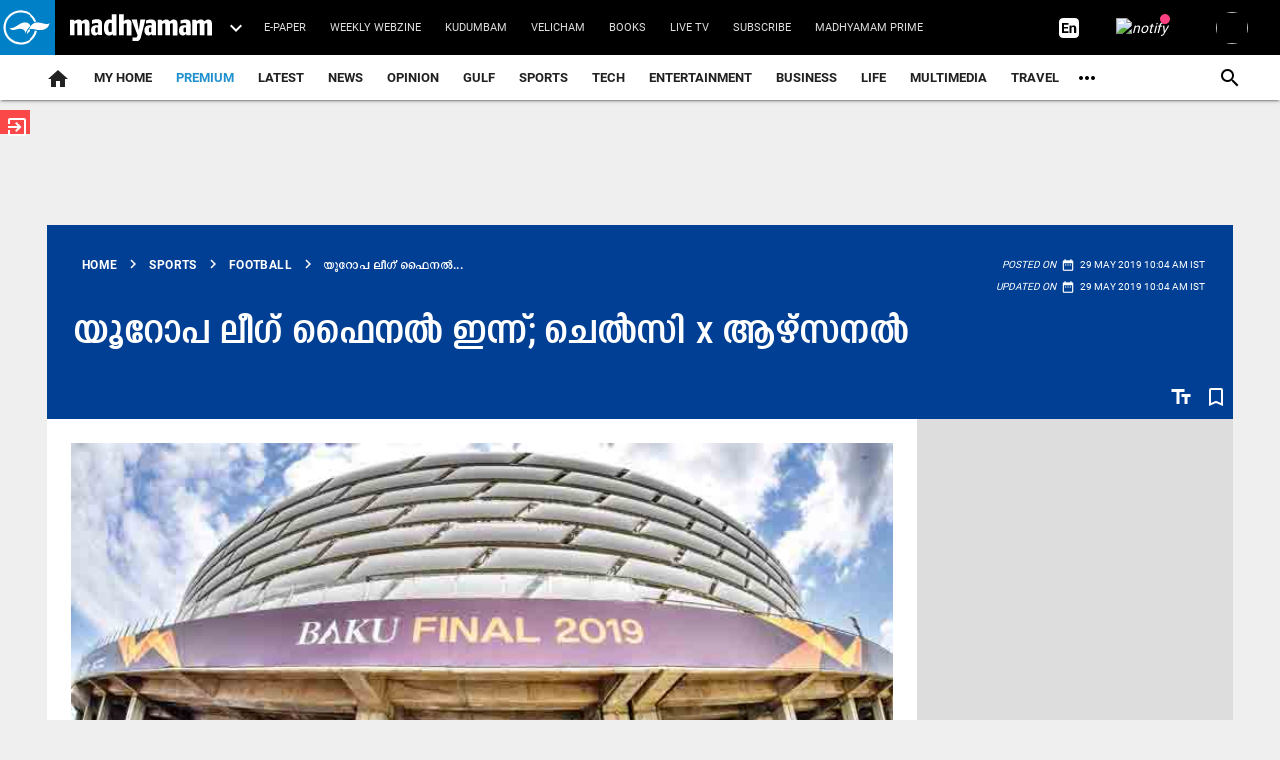

--- FILE ---
content_type: text/html; charset=utf-8
request_url: https://www.madhyamam.com/sports/sports-news/football/europa-league-final-sports-news/613030
body_size: 92150
content:
<!DOCTYPE html><html lang="ml"><head><title>യൂ​റോ​പ ലീ​ഗ്​ ഫൈ​ന​ൽ ഇ​ന്ന്​; ചെ​ൽ​സി x ആ​ഴ്​​സ​ന​ൽ | Europa League Final -Sports News | Madhyamam</title><link rel="icon" href="/images/ico/favicon.ico?v=30" type="image/x-icon"><link rel="shortcut icon" href="/images/ico/favicon.ico?v=30" type="image/x-icon"><meta charset="UTF-8"><meta content="IE=Edge" http-equiv="X-UA-Compatible"><meta name="viewport" content="width=device-width, initial-scale=1.0, maximum-scale=10.0,user-scalable=yes,minimum-scale=1.0"><script type="application/ld+json">   {
    "@context" : "https://schema.org",
    "@type" : "NewsArticle", "author" : {"@type" : "Person","name" : "വെബ് ഡെസ്ക്","url" : "https://www.madhyamam.com/author/web-desk","jobTitle" : "Editor","image" : { "@context" : "https://schema.org",  "@type" : "ImageObject",  "contentUrl" : "https://www.madhyamam.com/h-upload/2026/01/28/2783104-192-1.webp"},"sameAs" : []},
    "datePublished" : "2019-05-29T10:04:37+05:30",      "dateModified" : "2019-05-29T10:04:37+05:30",    "keywords" : "","about": [ { "@type":"Thing","name":"europa league"}, { "@type":"Thing","name":"footbal"}, { "@type":"Thing","name":"sports news"}, { "@type":"Thing","name":"malayalam news"}],"genre":"Football", "interactivityType":"mixed","alternativeHeadline":"യൂ​റോ​പ ലീ​ഗ്​ ഫൈ​ന​ൽ ഇ​ന്ന്​; ചെ​ൽ​സി x ആ​ഴ്​​സ​ന​ൽ | Madhyamam",
    "inLanguage" : "ml",
    "headline" : "യൂ​റോ​പ ലീ​ഗ്​ ഫൈ​ന​ൽ ഇ​ന്ന്​; ചെ​ൽ​സി x ആ​ഴ്​​സ​ന​ൽ | Madhyamam",
     "image" : {
      "@context" : "https://schema.org",
      "@type" : "ImageObject",
      "contentUrl" : "https://www.madhyamam.com/sites/default/files/baku-stadium_1.jpg",
      "height": 900,
      "width" : 1500,
      "url" : "https://www.madhyamam.com/sites/default/files/baku-stadium_1.jpg"
     }, "articleSection" : "Football",
    "articleBody" : "ബ​കു (അ​സ​ർ​ബൈ​ജാ​ൻ): ല​ണ്ട​ൻ ന​ഗ​ര​ത്തോ​ടു​ ചേ​ർ​ന്ന്​ 12 കി​ലോ​മീ​റ്റ​ർ ദൂ​ര​വ്യ​ത്യാ​സ​ത്തി​ലാ​ണ്​ ചെ​   ൽ​സി, ആ​ഴ്​​സ​ന​ൽ ഫു​ട്​​ബാ​ൾ ക്ല​ബു​ക​ൾ. യൂ​റോ​പ്യ​ൻ ഫു​ട്​​ബാ​ളി​ലെ സൂ​പ്പ​ർ​കി​രീ​ട​ങ്ങ​ളി​ലൊ​ന്നാ​യ   യൂ​റോ​പ ചാ​മ്പ്യ​ൻ​പ​ട്ട​ത്തി​നാ​യി ഇ​രു​വ​രും ഇ​ന്ന്​ പോ​ര​ടി​ക്കു​ന്ന​ത്​ 3970 കി​ലോ​മീ​റ്റ​ർ അ​ക​ലെ​യ   ു​ള്ള അ​സ​ർ​ബൈ​ജാ​നി​ലെ ബ​കു ഒ​ളി​മ്പി​ക്​​സ്​ സ്​​റ്റേ​ഡി​യ​ത്തി​ൽ.  യൂ​റോ​പ്യ​ൻ വ​ൻ​ക​ര​യു​െ​ട ര​ണ്   ട​റ്റ​ങ്ങ​ൾ​ക്കി​ട​യി​ലെ ആ​കാ​ശ​യാ​ത്ര​ക്ക്​ ആ​റു​ മ​ണി​ക്കൂ​ർ സ​മ​യ​മെ​ടു​ക്കും. റോ​ഡ്​ വ​ഴി​യാ​ണെ​ങ്കി​ൽ ര​ണ്ട​ര ദി​വ​സ​ത്തി​ലേ​റെ നീ​ണ്ട മാ​ര​ത്ത​ൺ യാ​ത്ര. എ​ന്നാ​ൽ, ദൂ​ര​വും ദു​രി​ത​വു​മൊ​ന്നും ഇം​ഗ്ലീ​ഷ്​ ടീ​മു​ക​ളു​ടെ ആ​രാ​ധ​ക​ക്കൂ​ട്ട​ങ്ങ​ളെ ഏ​ശു​ന്നി​ല്ല. യൂ​റോ​പ്യ​ൻ കി​രീ​ട​ത്തി​നാ​യി ആ​ഴ്​​സ​ന​ലും ചെ​ൽ​സി​യും പോ​ര​ടി​ക്കു​േ​മ്പാ​ൾ ഗാ​ല​റി​യി​ൽ ആ​വേ​ശം നി​റ​ക്കാ​ൻ ഇ​രു ടീ​മു​ക​ളു​ടെ​യും ആ​രാ​ധ​ക​പ്പ​ട കാ​ത​ങ്ങ​ൾ താ​ണ്ടി അ​സ​ർ​ബൈ​ജാ​നി​ലെ ന​ഗ​ര​ത്തി​ലെ​ത്തി.  ആ​ഴ്​​സ​ന​ലി​ന്​ ര​ണ്ടു​ണ്ട്​ കാ​ര്യം ചാ​മ്പ്യ​ൻ​സ്​ ലീ​ഗും യൂ​റോ​പ ലീ​ഗു​മാ​യി ഫൈ​ന​ൽ പോ​രാ​ട്ട​ങ്ങ​ൾ ഒാ​ൾ​ഇം​ഗ്ലീ​ഷ്​ മ​ത്സ​ര​മാ​യി മാ​റി​യ​തി​​െൻറ ആ​ഹ്ലാ​ദ​ത്തി​ലാ​ണ്​ ആ​രാ​ധ​ക​രും. ഉ​ന​യ്​ എം​റി​​യു​ടെ ആ​ഴ്​​സ​ന​ലി​ന്​ ര​ണ്ടു​ ല​ക്ഷ്യ​മു​ണ്ട്. ഒ​ന്ന്, കി​രീ​ട​ദാ​രി​ദ്ര്യ​ത്തി​ന്​ അ​ന്ത്യം​കു​റി​ക്കു​ക. ആ​ഴ്​​സ​ന​ലി​​െൻറ ഏ​ക യൂ​റോ​പ്യ​ൻ ക​പ്പ്​ ജ​യ​മാ​യ1994​ലെ യു​വേ​ഫ ക​പ്പ്​ കി​രീ​ട​നേ​ട്ട​ത്തി​ന്​ കാ​ൽ​നൂ​റ്റാ​ണ്ട്​ പൂ​ർ​ത്തി​യാ​യ സാ​ഹ​ച​ര്യ​ത്തി​ൽ മ​റ്റൊ​രു യൂ​റോ​പ്യ​ൻ കി​രീ​ട​മെ​ന്ന മോ​ഹം. ര​ണ്ടാം ല​ക്ഷ്യം ചാ​മ്പ്യ​ൻ​സ്​ ലീ​ഗ്​​ യോ​ഗ്യ​ത. നി​ല​വി​ൽ പ്രീ​മി​യ​ർ ലീ​ഗി​ൽ അ​ഞ്ച​മ​താ​യ ടീ​മി​ന്​ യൂ​റോ​പ ലീ​ഗ്​ ക​പ്പാ​ണ്​ ഇ​പ്പോ​ഴ​ത്തെ എ​ളു​പ്പ​വ​ഴി. ഒ​പ്പം, 2017ലെ ​എ​ഫ്.​എ ക​പ്പ്​ ജ​യ​ത്തി​നു​ശേ​ഷം എ​മി​റേ​റ്റ്​​സ്​ സ്​​റ്റേ​ഡി​യ​ത്തി​ലേ​ക്ക്​ ഒ​രു കി​രീ​ട​വി​ജ​യ​വും. അ​തേ​സ​മ​യം, ര​ണ്ടാം യൂ​റോ​പ ലീ​ഗ്​ ജ​യ​മാ​ണ്​ ചെ​ൽ​സി​യു​ടെ ല​ക്ഷ്യം. 2013ലെ ​ചാ​മ്പ്യ​ന്മാ​രാ​ണ്​ അ​വ​ർ. സീ​സ​ണി​ൽ ഗോ​ൾ​വ​ഴ​ങ്ങാ​ൻ ഒ​രു മ​ടി​യും കാ​ണി​ക്കാ​തൊ​യാ​ണ്​ ആ​ഴ്​​സ​ന​ൽ ക​ളി​ച്ചു​തീ​ർ​ത്ത​ത്. സ്വ​ന്തം വ​ല കു​ലു​ങ്ങി​യ​ത്​ 51 ത​വ​ണ. അ​ടി​ക്കാ​നും മ​ടി​ച്ചി​ട്ടി​ല്ല. 73 ഗോ​ളു​മാ​യി ക​ണ​ക്കി​ൽ ര​ണ്ടാ​മ​ത്. പി​യ​റി എം​റി​ക്​ ഒ​ബു​മെ​യാ​ങ്ങും അ​ല​ക്​​സാ​ൻ​ഡ്രെ ലാ​ക​സ​റ്റ​യു​മാ​ണ്​ ആ​ഴ്​​സ​ന​ലി​​െൻറ പ്ര​തീ​ക്ഷ​ക​ൾ. സീ​സ​ണി​ൽ ഇ​രു​വ​രും നേ​ടി​യ​ത്​ 50 ഗോ​ളു​ക​ളാ​ണ്.",
    "description" : "ബ​കു (അ​സ​ർ​ബൈ​ജാ​ൻ): ല​ണ്ട​ൻ ന​ഗ​ര​ത്തോ​ടു​ ചേ​ർ​ന്ന്​ 12 കി​ലോ​മീ​റ്റ​ർ ദൂ​ര​വ്യ​ത്യാ​സ​ത്തി​ലാ​ണ്​ ചെ​   ൽ​സി, ആ​ഴ്​​സ​ന​ൽ ഫു​ട്​​ബാ​ൾ ക്ല​ബു​ക​ൾ. യൂ​റോ​പ്യ​ൻ ഫു​ട്​​ബാ​ളി​ലെ... ",
    "url" : "https://www.madhyamam.com/sports/sports-news/football/europa-league-final-sports-news/613030",
    "publisher" : {
      "@type" : "Organization",
       "name" : "Madhyamam",
       "url"  : "https://www.madhyamam.com",
       "sameAs" : [],
       "logo" : {
          "@context" : "https://schema.org",
          "@type" : "ImageObject",
          "contentUrl" : "https://www.madhyamam.com/images/logo.png",
          "height": "112",
          "width" : "112",
          "name"  : "Madhyamam - Logo",
          "url" : "https://www.madhyamam.com/images/logo.png"
      }
     },
      "mainEntityOfPage": {
           "@type": "WebPage",
           "@id": "https://www.madhyamam.com/sports/sports-news/football/europa-league-final-sports-news/613030"
        }
  }</script><script type="application/ld+json">   {
    "@context" : "https://schema.org",
    "@type" : "Organization",
    "url" : "https://www.madhyamam.com",
    "name" : "Madhyamam",
    "sameAs" : [], 
    "logo" : {
          "@context" : "https://schema.org",
          "@type" : "ImageObject",
          "contentUrl" : "https://www.madhyamam.com/images/logo.png",
          "height": "112",
          "width" : "112",
          "name"  : "Madhyamam - Logo",
          "url" : "https://www.madhyamam.com/images/logo.png"
    }
  }</script><script type="application/ld+json">   {
    "@context" : "https://schema.org",
    "@type" : "WebSite",
    "name" : "Madhyamam",
    "author" : {
      "@type" : "Organization",
      "name" : "Madhyamam"
    },
    "keywords" : "",
    "interactivityType" : "mixed",
    "inLanguage" : "",
    "headline" : "യൂ​റോ​പ ലീ​ഗ്​ ഫൈ​ന​ൽ ഇ​ന്ന്​; ചെ​ൽ​സി x ആ​ഴ്​​സ​ന​ൽ | Madhyamam",
    "copyrightHolder" : "Madhyamam",
    "image" : {
      "@context" : "https://schema.org",
      "@type" : "ImageObject",
      "contentUrl" : "https://www.madhyamam.com/sites/default/files/baku-stadium_1.jpg",
      "height": 900,
      "width" : 1500,
      "url" : "https://www.madhyamam.com/sites/default/files/baku-stadium_1.jpg"
     },
    "url" : "https://www.madhyamam.com/sports/sports-news/football/europa-league-final-sports-news/613030",
    "publisher" : {
      "@type" : "Organization",
       "name" : "Madhyamam",
       "logo" : {
          "@context" : "https://schema.org",
          "@type" : "ImageObject",
          "contentUrl" : "https://www.madhyamam.com/images/logo.png",
          "height": "112",
          "width" : "112",
          "name"  : "Madhyamam - Logo",
          "url" : "https://www.madhyamam.com/images/logo.png"
       }
     }
  }</script><script type="application/ld+json">   {
    "@context" : "https://schema.org",
    "@type" : "BreadcrumbList",
    "name" : "BreadcrumbList",
    "itemListElement": [{ "@type":"ListItem","position":"1","item":{ "@id":"https://www.madhyamam.com","name":"Home"}},{"@type":"ListItem","position":"2","item":{"@id":"https://www.madhyamam.com/sports","@type":"WebPage","name":"Sports"}},{"@type":"ListItem","position":"3","item":{"@id":"https://www.madhyamam.com/sports/football","@type":"WebPage","name":"Football"}},{"@type":"ListItem","position":"4","item":{"@id":"https://www.madhyamam.com/sports/sports-news/football/europa-league-final-sports-news/613030","@type":"WebPage","name":"യൂ​റോ​പ ലീ​ഗ്​ ഫൈ​ന​ൽ ഇ​ന്ന്​; ചെ​ൽ​സി x ആ​ഴ്​​സ​ന​ൽ"}}]
  }</script><script type="application/ld+json">   {
    "@context" : "https://schema.org",
    "@type" : "SiteNavigationElement",
    "name":["premium","Latest","News","Opinion","Gulf","Sports","TECH","Entertainment","Business","Life","Multimedia","Travel","Health & Fitness","Griham","Food","Agriculture","Education","Social Media","Culture","Hot Wheels"], "url":["https://www.madhyamam.com/premium","https://www.madhyamam.com/latest-news","https://www.madhyamam.com/news","https://www.madhyamam.com/opinion","https://www.madhyamam.com/gulf-news","https://www.madhyamam.com/sports","https://www.madhyamam.com/technology","https://www.madhyamam.com/entertainment","https://www.madhyamam.com/business","https://www.madhyamam.com/lifestyle","https://www.madhyamam.com/multimedia","https://www.madhyamam.com/travel","https://www.madhyamam.com/health","https://www.madhyamam.com/griham","https://www.madhyamam.com/food","https://www.madhyamam.com/agriculture","https://www.madhyamam.com/career-and-education","https://www.madhyamam.com/social-media","https://www.madhyamam.com/culture","https://www.madhyamam.com/hot-wheels"]
  }</script><script type="application/ld+json">   {
    "@context" : "https://schema.org",
    "@type" : "WebPage",
    "name" : "യൂ​റോ​പ ലീ​ഗ്​ ഫൈ​ന​ൽ ഇ​ന്ന്​; ചെ​ൽ​സി x ആ​ഴ്​​സ​ന​ൽ | Madhyamam",
    "description" : "ബ​കു (അ​സ​ർ​ബൈ​ജാ​ൻ): ല​ണ്ട​ൻ ന​ഗ​ര​ത്തോ​ടു​ ചേ​ർ​ന്ന്​ 12 കി​ലോ​മീ​റ്റ​ർ ദൂ​ര​വ്യ​ത്യാ​സ​ത്തി​ലാ​ണ്​ ചെ​   ൽ​സി, ആ​ഴ്​​സ​ന​ൽ ഫു​ട്​​ബാ​ൾ ക്ല​ബു​ക​ൾ. യൂ​റോ​പ്യ​ൻ ഫു​ട്​​ബാ​ളി​ലെ...",
    "keywords" : "",
    "inLanguage" : "ml",
    "url" : "https://www.madhyamam.com/sports/sports-news/football/europa-league-final-sports-news/613030",
    "author" : {
      "@type" : "Person",
      "name" : "Madhyamam"
     },
      "speakable": {
          "@context": "https://schema.org",
          "@type": "SpeakableSpecification",
          "xPath": [
              "//h1",
              "/html/head/meta[@name='description']/@content"
          ]
    },
    "publisher" : {
      "@type" : "Organization",
       "name" : "Madhyamam",
       "url"  : "https://www.madhyamam.com",
       "sameAs" : [],
       "logo" : {
          "@context" : "https://schema.org",
          "@type" : "ImageObject",
          "contentUrl" : "https://www.madhyamam.com/images/logo.png",
          "height": "112",
          "width" : "112"
      }
     }
   }</script><meta name="image" content="https://www.madhyamam.com/sites/default/files/baku-stadium_1.jpg"><meta name="description" content="ബ​കു (അ​സ​ർ​ബൈ​ജാ​ൻ): ല​ണ്ട​ൻ ന​ഗ​ര​ത്തോ​ടു​ ചേ​ർ​ന്ന്​ 12 കി​ലോ​മീ​റ്റ​ർ ദൂ​ര​വ്യ​ത്യാ​സ​ത്തി​ലാ​ണ്​ ചെ​   ൽ​സി, ആ​ഴ്​​സ​ന​ൽ ഫു​ട്​​ബാ​ൾ ക്ല​ബു​ക​ൾ. യൂ​റോ​പ്യ​ൻ ഫു​ട്​​ബാ​ളി​ലെ..."><meta name="application-name" content="Madhyamam"><meta name="keywords"><link rel="preload" as="script" href="/scripts/hocalwirecommlightp1.min.fca3546f.js" crossorigin="anonymous"><link rel="preload" as="script" href="/scripts/hocalwirecommlightp2.min.4d3c5d54.js" crossorigin="anonymous"><link rel="preload" as="script" href="/scripts/thememdmjs.min.d3e6f529.js" crossorigin="anonymous"><link rel="preload" as="style" href="/styles/thememdmfile.min.c8de67dd.css" crossorigin="anonymous"><meta name="news_keywords"><meta http-equiv="Content-Language" content="ml"><meta name="google" content="notranslate"><meta name="author" content="വെബ് ഡെസ്ക്"><meta name="copyright" content="Madhyamam"><meta name="robots" content="follow, index"><meta name="robots" content="max-image-preview:large"><meta name="HandheldFriendly" content="true"><meta name="referrer" content="origin"><link rel="amphtml" href="https://www.madhyamam.com/amp/sports/sports-news/football/europa-league-final-sports-news/613030"><meta name="twitter:site" content="@madhyamam"><meta name="twitter:creator" content="@madhyamam"><meta name="twitter:card" content="summary_large_image"><meta property="og:url" content="https://www.madhyamam.com/sports/sports-news/football/europa-league-final-sports-news/613030"><meta property="og:locale" content="ml_IN"><meta name="twitter:url" content="https://www.madhyamam.com/sports/sports-news/football/europa-league-final-sports-news/613030"><link rel="alternate" type="application/rss+xml" title="Sports" href="https://www.madhyamam.com/category/sports/google_feeds.xml"><link rel="alternate" type="application/rss+xml" title="Football" href="https://www.madhyamam.com/category/sports/football/google_feeds.xml"><link rel="alternate" type="application/rss+xml" title="Sports Special" href="https://www.madhyamam.com/category/sports/sports-special/google_feeds.xml"><meta property="fb:app_id" content="352881208660521"><meta property="og:type" content="article"><meta property="og:title" content="യൂ​റോ​പ ലീ​ഗ്​ ഫൈ​ന​ൽ ഇ​ന്ന്​; ചെ​ൽ​സി x ആ​ഴ്​​സ​ന​ൽ | Europa League Final -Sports News | Madhyamam"><meta property="og:description" content="ബ​കു (അ​സ​ർ​ബൈ​ജാ​ൻ): ല​ണ്ട​ൻ ന​ഗ​ര​ത്തോ​ടു​ ചേ​ർ​ന്ന്​ 12 കി​ലോ​മീ​റ്റ​ർ ദൂ​ര​വ്യ​ത്യാ​സ​ത്തി​ലാ​ണ്​ ചെ​   ൽ​സി, ആ​ഴ്​​സ​ന​ൽ ഫു​ട്​​ബാ​ൾ ക്ല​ബു​ക​ൾ. യൂ​റോ​പ്യ​ൻ ഫു​ട്​​ബാ​ളി​ലെ..."><meta property="og:image" content="https://www.madhyamam.com/sites/default/files/baku-stadium_1.jpg" itemprop="image"><meta property="og:image:secure_url" content="https://www.madhyamam.com/sites/default/files/baku-stadium_1.jpg" itemprop="image"><meta property="twitter:title" content="യൂ​റോ​പ ലീ​ഗ്​ ഫൈ​ന​ൽ ഇ​ന്ന്​; ചെ​ൽ​സി x ആ​ഴ്​​സ​ന​ൽ | Europa League Final -Sports News | Madhyamam"><meta property="twitter:description" content="ബ​കു (അ​സ​ർ​ബൈ​ജാ​ൻ): ല​ണ്ട​ൻ ന​ഗ​ര​ത്തോ​ടു​ ചേ​ർ​ന്ന്​ 12 കി​ലോ​മീ​റ്റ​ർ ദൂ​ര​വ്യ​ത്യാ​സ​ത്തി​ലാ​ണ്​ ചെ​   ൽ​സി, ആ​ഴ്​​സ​ന​ൽ ഫു​ട്​​ബാ​ൾ ക്ല​ബു​ക​ൾ. യൂ​റോ​പ്യ​ൻ ഫു​ട്​​ബാ​ളി​ലെ..."><meta property="twitter:image" content="https://www.madhyamam.com/sites/default/files/baku-stadium_1.jpg"><meta property="twitter:image:alt" content="baku-stadium"><meta property="twitter:site" content="madhyamam"><meta property="article:published_time" content="2019-05-29T10:04:37+05:30"><meta property="article:modified_time" content="2019-05-29T10:04:37+05:30"><meta property="article:updated_time" content="2019-05-29T10:04:37+05:30"><meta property="article:section" content="Football"><meta property="article:tag" content="europa league"><meta property="article:tag" content="footbal"><meta property="article:tag" content="sports news"><meta property="article:tag" content="malayalam news"><meta property="og:image:width" content="1200"><meta property="og:image:height" content="630"><meta property="fb:use_automatic_ad_placement" content="enable=true ad_density=default"><meta name="original-source" content="https://www.madhyamam.com/sports/sports-news/football/europa-league-final-sports-news/613030"><!-- -preloadImage = preloadImage.replace(".webp",".jpg")--><link rel="preload" fetchpriority="high" as="image" href="https://www.madhyamam.com/sites/default/files/baku-stadium_1.jpg"><!-- -var preloadImage = meta.image--><!-- -if(meta.imageOriginalWebp){--><!--     -preloadImage = preloadImage.replace(".jpg",".webp")--><!-- -}--><!-- link(rel='preload' as='image' href="#{preloadImage}")--><!-- include dnsprefetch--><script>window.dynamicPage ="true";
window.support_article_infinite_scroll ="true";
window.similar_news_infinite_scroll ="true";
window.xhrPageLoad ="";
window.isNewsArticlePage ="true";</script><script>window.infiniteScrollUrls = [];
window.infiniteScroll=true;</script><script>window.ignoreCoreScripts = "true";
window.exclude_dynamic_links_only =  "";
window.disable_unveil = "";
window.enableTransliteration = "ml";
window.extra_whatsapp_share_message = "";

window.auto_play_videos_in_view = "";
window.comment_post_as = "";

</script><script>window.load_theme_resource_after_pageLoad = "true"
</script><script>window.single_source_news_url = ""
window.popup_ad_cookie_duration = "10"
window.popup_ad_display_duration = "20"
window.road_blocker_ad_cookie_duration="10"
window.road_blocker_ad_display_duration="30"
window.epaperClipRatio="7"
window.scriptLoadDelay=parseInt("10")
window.scriptLoadDelayExternalScripts=parseInt("")
window.windowLoadedDelay=parseInt("")
window.exclude_common_ga="true"
window.exclude_all_ga=""
window.payment_success_redirect_url = ""
window.refresh_pages_on_interval = {"/":"300000","/test":"60000","/gulf":"300000"};
window.refresh_pages_on_interval_using_ajax = {};

window.maxAllowCropHeightFactor = ""
window.clipLogo = ""
window.disable_hcomment_email_mandatory = ""
window.disable_hcomment_name_mandatory = ""
window.track_pageview_only_once_infinite =  ""

window.sidekick_ad_cookie_duration = ""
window.sidekick_ad_display_duration = ""
window.sidekick_ad_autostart_duration = ""
window.pushdown_ad_close_duration = ""

window.ignore_webp_supprt_check = ""
window.max_dynamic_links_count = ""

window.use_non_ajax_path_for_mixin =  ""
window.no_show_initial_popup =  ""

window.use_advance_search_as_default = ""
window.locationContentPage = ""
window.showUTMCookie = "true"
window.updateXHRCanonicalToSelf = ""
window.makeDynamicXHRPageDirectUrl = ""
window.showPopUpToFillProfileDetails = ""
window.mandatoryProfileCookieDuration = ""</script><script async="" src="https://www.googletagmanager.com/gtag/js?id=G-P9SD8ZKZ3K"></script><script>var cMap = {"content_url":"/sports/sports-news/football/europa-league-final-sports-news/613030","page_type":"article","content_id":"38446","content_type":"article","create_by_author_name":"NA","create_by_author_id":"NA","title":"യൂ​റോ​പ ലീ​ഗ്​ ഫൈ​ന​ൽ ഇ​ന്ന്​; ചെ​ൽ​സി x ആ​ഴ്​​സ​ന​ൽ","published_date":"2019-05-29 04:34:37","modification_date":"2019-05-29 04:34:37","word_count":"NA","error_status":"NA","author_name":"വെബ് ഡെസ്ക്","author_id":"24136","primary_category_name":"Sports","primary_category_id":"49","secondary_category_name":"Football","secondary_category_id":"52"}
window.dataLayer = window.dataLayer || [];
function gtag(){dataLayer.push(arguments);}
gtag('js', new Date());
gtag('config', 'G-P9SD8ZKZ3K',cMap);</script><script async="" src="https://www.googletagmanager.com/gtag/js?id=G-6LHCZJZPKM"></script><script>var cMap = {"content_url":"/sports/sports-news/football/europa-league-final-sports-news/613030","page_type":"article","content_id":"38446","content_type":"article","create_by_author_name":"NA","create_by_author_id":"NA","title":"യൂ​റോ​പ ലീ​ഗ്​ ഫൈ​ന​ൽ ഇ​ന്ന്​; ചെ​ൽ​സി x ആ​ഴ്​​സ​ന​ൽ","published_date":"2019-05-29 04:34:37","modification_date":"2019-05-29 04:34:37","word_count":"NA","error_status":"NA","author_name":"വെബ് ഡെസ്ക്","author_id":"24136","primary_category_name":"Sports","primary_category_id":"49","secondary_category_name":"Football","secondary_category_id":"52"}
window.dataLayer = window.dataLayer || [];
function gtag(){dataLayer.push(arguments);}
gtag('js', new Date());

gtag('config', 'G-6LHCZJZPKM',configMap);</script><script>window.FBCODE = "352881208660521";</script><script>window.COMSCORECODE = "39547594";</script><script>window.twitter_handle = "madhyamam";</script><script>window.insetLinkInCopy = '70' || true;
window.insetLinkInCopyLoggedIn = '70';
</script><script>window.partner_coupon_discount_message = 'Promocode successfully applied!';</script><script>window.trackingPageType = "dynamic";</script><script>window.userDataToBePassedBack = {};</script><script>window.payment_gateway = "razorpay";</script><script>window.externalResourcesVersion = "30";
window.externalResources = "https://securepubads.g.doubleclick.net/tag/js/gpt.js,https://pagead2.googlesyndication.com/pagead/js/adsbygoogle.js,https://pagead2.googlesyndication.com/pagead/js/adsbygoogle.js,https://cdn.unibots.in/cricketwidget/ccw-madhyamam/madhyamam.js";
window.externalResourcesLength = "4";</script><script>window.Constants = {"url":{"xhrLogin":"/xhr/admin/login/loginUser","xhrLoginOrRegister":"/xhr/admin/login/loginOrRegisterUser","xhrRegister":"/xhr/admin/login/registerUser","xhrVerify":"/xhr/admin/login/verifyUser","xhrVerifyEmail":"/xhr/admin/login/verifyEmail","xhrForgotPassword":"/xhr/admin/login/forgotPassword","xhrResetPassword":"/xhr/admin/login/reset-password","xhrLogout":"/xhr/admin/login/logout","xhrRegenerateEmailCode":"/xhr/admin/login/regenerateEmailCode","xhrRegenerateWhatsAppLink":"/xhr/admin/login/regenerateWhatsAppLink"}};</script><script>window.razorpay_key = "rzp_live_Qz9eW0GjejWnnu"</script><script>window.enable_webp_images = "true";</script><script>window.userDeviceType = "d";</script><script>window.hasIntagram = "true"
window.hasTwitter = ""
window.isIOS = ""
window.sendNewsReadState = "false"
window.image_quality_percentage = "70"
window.enable_js_image_compress = ""
window.local_date_time_format = ""
window.partnerName  = "Madhyamam"
window.partnerCopyrightName  = "Madhyamam"
window.ignoreInitialDFPIdChange = "";
window.tooltipMobileSidePadding = "";

window.isAdFree = "0";

window.isPremiumContent = "";
window.delaySecThemeScriptsAction = ""
window.delaySecThemeScriptsActionOthers = ""

window.ignore_also_read_image = ""

window.ip_based_login_enabled = ""; 
window.chars_per_min_read = "1000";
window.user_review_content_id = "";
window.user_review_content_id_ugc = "";
window.custom_data_to_be_passed = "";
window.includePartyTownScript = "";
window.open_paymentgate_default_on_checkout ="";
window.adCustomContentName = "";
window.subscriptionPageUrl = "";

window.externalSubscriberLandingUrl = "";
window.partner_coupon_discount_message = "Promocode successfully applied!";

window.autoSlideGallery = "";
window.autoSlideGalleryTimeout = "";

window.isContentPageForSubscription = "true";


window.refresh_website_in_interval_using_ajax = "/";

window.callValidateIPLoginAlways = "/";

window.ignoreAddingRandonQueryInYoutubeResize = "";

window.convertToNepaliDate = "";

window.articleViewScrollInfiniteOffset = "";

window.road_blocker_ad_delayed_duration = "";
window.popup_ad_delayed_duration = "";
window.adBlockerCookieShowDuration = "";
window.removeValidateCaptchaInRegister = "";
window.partnerOriginalName = "";
</script><script>window._izq = window._izq || []; window._izq.push(["init"]);</script> <link rel="preload" href="/fonts/KENZ-MDM-HD-Regular.ttf" as="font" crossorigin="anonymous"> <link rel="preload" href="/fonts/KENZ-MDM-HD-Bold.ttf" as="font" crossorigin="anonymous"> <link rel="preload" href="/fonts/KENZ-MDM-BODY-R.ttf" as="font" crossorigin="anonymous"> <link rel="preload" href="/fonts/KENZ-MDM-BODY-B.ttf" as="font" crossorigin="anonymous"> <link rel="preload" href="/theme_mdm/fonts/material-icons.woff2" as="font" crossorigin="anonymous"><!-- -if(typeof data!="undefined" && data['extra_header_tags'] && data['extra_header_tags']['templateData'] && data['extra_header_tags']['templateData']['content']){--><!--     !{data['extra_header_tags']['templateData']['content']}--><!-- -}--><style type="text/css" class="styles">body img,iframe,video{max-width:100%}.hide-scroll{overflow:hidden}img{height:auto}.details-content-story iframe.note-video-clip{width:100%}body,html{-webkit-overflow-scrolling:touch}#content{-webkit-overflow-scrolling:touch}#content{height:100%}#main #content{display:inline}.hide{display:none!important}.soft-hide{display:none}.bg-404{background:url(/images/404.jpg);background-repeat:no-repeat;background-size:100%;background-position:center;background-blend-mode:screen;min-height:400px;text-align:center}.bg-404 .error404-content{background:#fff;padding:20px;font-size:30px;opacity:.8}a img{max-width:100%}.newsSocialIcons li a{color:#fff}.newsSocialIcons li a:hover{text-decoration:none!important}.newsSocialIcons li a i{margin-right:4px}.newsSocialIcons{width:100%;display:inline-block;text-align:right}.newsSocialIcons a{padding:5px;display:inline-block}.hocalwire-cp-authors-social,.newsSocialIcons ul{width:100%;padding-left:0}.hocalwire-cp-authors-social{text-align:left}.newsSocialIcons li{list-style:none!important;width:25px;height:25px;text-decoration:none;font-family:Oswald!important;text-transform:uppercase;background:0 0;opacity:1;line-height:30px;padding:0;margin:0 3px;position:relative}.newsSocialIcons li a{color:#fff;height:21px}.newsSocialIcons li a:hover{text-decoration:none!important}.newsSocialIcons li a i{margin-right:4px}.newsSocialIcons li.facebook,.sticky li.facebook{border:0 solid #314b83;background-color:#4769a5}.newsSocialIcons li.whatsapp,.sticky li.whatsapp{border:0 solid #65bc54;background-color:#65bc54}.newsSocialIcons li.telegram,.sticky li.telegram{border:0 solid #379be5;background-color:#379be5}.newsSocialIcons li.pintrest{border:0;background-color:#d50c22}.newsSocialIcons li.twitter,.sticky li.twitter{border:0 solid #000;background-color:#000}.newsSocialIcons li.googleplus{border:0 solid #ab2b1d;background-color:#bf3727}.newsSocialIcons li.gplus{border:0 solid #ab2b1d;background-color:#bf3727}.newsSocialIcons li.linkedin,.sticky li.linkedin{border:0 solid #278cc0;background-color:#2ba3e1}.newsSocialIcons li.tumblr{border:0 solid #2c3c4c;background-color:#34495e}.newsSocialIcons li.pinterest,.sticky li.printrest{border:0 solid #ae1319;background-color:#cd252b}.newsSocialIcons li.email{border:0 solid #4b3b3b;background-color:#4b3b3b}.newsSocialIcons li.mail,.sticky li.mail{border:0 solid #18ae91;background-color:#1abc9c}.sticky li.email,.sticky li.mail{border:0 solid #4b3b3b;background-color:#4b3b3b}.newsSocialIcons li.print{border:0 solid #000;background-color:#000}.sticky li.print{border:0 solid #000;background-color:#000}.newsSocialIcons li.youtube{border:0 solid #e62117;background-color:#e62117}.newsSocialIcons li.insta{border:0 solid #0526c5;background-color:#0526c5}.newsSocialIcons li img{vertical-align:top}.newsSocialIcons ul{border-radius:3px;padding:5px;z-index:10;float:left;clear:both}.newsSocialIcons.right-navigation ul li+li{display:none;float:left;border-radius:30px;padding-top:2px}.newsSocialIcons li{float:left;border-radius:30px}.listing-social-share .newsSocialIcons li{border-radius:30px!important}.margin-top10{margin-top:10px}.sticky-container{position:fixed;top:40%;z-index:11111111111}.sticky-container ul li p{padding:5px}.sticky li.facebook{border:0 solid #314b83;background-color:#4769a5}.sticky li.twitter{border:0 solid #000;background-color:#000}.sticky li.googleplus{border:0 solid #ab2b1d;background-color:#bf3727}.sticky li.gplus{border:0 solid #ab2b1d;background-color:#bf3727}.sticky li.linkedin{border:0 solid #278cc0;background-color:#2ba3e1}.sticky li.tumblr{border:0 solid #2c3c4c;background-color:#34495e}.sticky li.pinterest{border:0 solid #ae1319;background-color:#cd252b}.sticky li.mail{border:0 solid #18ae91;background-color:#1abc9c}.sticky li.youtube{border:0 solid #e62117;background-color:#e62117}.sticky-container .fab{background:#03a9f4;width:37px;height:37px;text-align:center;color:#fff;box-shadow:0 0 3px rgba(0,0,0,.5),3px 3px 3px rgba(0,0,0,.25);position:fixed;right:1/4 * 3 * 64px;font-size:2.6667em;display:inline-block;cursor:default;bottom:100px;right:10px;z-index:10;box-sizing:border-box;padding:0 8px}.sticky-container .fab .not-logged-in img{vertical-align:top}.sticky-container .fab .logged-in img{vertical-align:top}.sticky-container .fab.child{right:(64px - 1 / 3 * 2 * 64px)/2 + 1/4 * 3 * 64px;width:1/3 * 2 * 64px;height:1/3 * 2 * 64px;display:none;opacity:0;font-size:2em}.sticky .fab img{height:auto;width:auto}.backdrop{position:fixed;top:0;left:0;width:100%;height:100%;background:#ececec;opacity:.3;display:none}#masterfab img{margin:auto;display:block;height:auto}#masterfab{padding:10px;max-width:38px;box-sizing:border-box}.details-content-story{overflow:hidden;display:inherit}.cd-top{cursor:pointer;position:fixed;bottom:100px;left:10px;width:35px;height:35px;background-color:#434343;box-shadow:0 0 10px rgba(0,0,0,.05);overflow:hidden;text-indent:100%;white-space:nowrap;background:rgba(232,98,86,.8) url(/images/cd-top-arrow.svg) no-repeat center 50%;visibility:hidden;opacity:0;-webkit-transition:opacity .3s 0s,visibility 0s .3s;-moz-transition:opacity .3s 0s,visibility 0s .3s;transition:opacity .3s 0s,visibility 0s .3s}.cd-top.cd-fade-out,.cd-top.cd-is-visible,.no-touch .cd-top:hover{-webkit-transition:opacity .3s 0s,visibility 0s 0s;-moz-transition:opacity .3s 0s,visibility 0s 0s;transition:opacity .3s 0s,visibility 0s 0s}.cd-top.cd-is-visible{visibility:visible;opacity:1;z-index:9999}.cd-top.cd-fade-out{opacity:.5}@-webkit-keyframes placeHolderShimmer{0%{background-position:-468px 0}100%{background-position:468px 0}}@keyframes placeHolderShimmer{0%{background-position:-468px 0}100%{background-position:468px 0}}.mixin-loader-wrapper{background-color:#e9eaed;color:#141823;padding:5px;border:1px solid #ccc;margin:0 auto 1em}.mixin-loader-item{background:#fff;border:1px solid;border-color:#e5e6e9 #dfe0e4 #d0d1d5;border-radius:3px;padding:12px;margin:0 auto}.placeholder_top{background:#fff;padding:5px;display:inline-block}.mixin-placeholder-details-wrapper{z-index:99;left:30%;display:inline-block;top:50px;color:#000;background:#0f0f0f;color:#fff;padding:10px}.placeholder_top .animated-background{-webkit-animation-duration:1s;animation-duration:1s;-webkit-animation-fill-mode:forwards;animation-fill-mode:forwards;-webkit-animation-iteration-count:infinite;animation-iteration-count:infinite;-webkit-animation-name:placeHolderShimmer;animation-name:placeHolderShimmer;-webkit-animation-timing-function:linear;animation-timing-function:linear;background:#f6f7f8;background:#eee;background:-webkit-gradient(linear,left top,right top,color-stop(8%,#eee),color-stop(18%,#ddd),color-stop(33%,#eee));background:-webkit-linear-gradient(left,#eee 8%,#ddd 18%,#eee 33%);background:linear-gradient(to right,#eee 8%,#ddd 18%,#eee 33%);-webkit-background-size:800px 104px;background-size:800px 104px}.hocal_col{width:100%;padding-top:5px;padding-bottom:5px}.padding_10{padding:10%}.padding_20{padding:20%}.placeholder_top .img.small{height:60px;max-width:80px}.placeholder_top .img.medium{height:150px;max-width:250px}.placeholder_top .img.big{height:300px;max-width:500px}.placeholder_top .img.supper-big{height:450px;max-width:750px}.content{margin-bottom:10px}.placeholder_top .content.small{height:10px;padding-left:5px;padding-right:5px}.placeholder_top .content.medium{height:20px;padding-left:10px;padding-right:10px}.placeholder_top .content.large{height:30px;padding-left:15px;padding-right:15px}.hocal_col_12{width:100%}.hocal_col_9{width:75%}.hocal_col_8{width:60%}.hocal_col_6{width:50%}.hocal_col_4{width:33%}.hocal_col_3{width:25%}.hocal_row{display:block}.hocal_col{display:block;float:left;position:relative}.placeholder_top .play{display:block;width:0;height:0;border-top:$size solid transparent;border-bottom:$size solid transparent;border-left:($size*$ratio) solid $foreground;margin:($size * 2) auto $size auto;position:relative;z-index:1;transition:all $transition-time;-webkit-transition:all $transition-time;-moz-transition:all $transition-time;left:($size*.2)}.placeholder_top .play:before{content:'';position:absolute;top:-75px;left:-115px;bottom:-75px;right:-35px;border-radius:50%;z-index:2;transition:all .3s;-webkit-transition:all .3s;-moz-transition:all .3s}.placeholder_top .play:after{content:'';opacity:0;transition:opacity .6s;-webkit-transition:opacity .6s;-moz-transition:opacity .6s}.details-content-story .inside_editor_caption.float-left,.details-content-story img.float-left{padding-right:10px;padding-bottom:10px;float:left;left:0}.details-content-story .inside_editor_caption.float-right,.details-content-story img.float-right{padding-left:10px;padding-bottom:10px;float:right;right:0}.details-content-story .image_caption{background:0 0}.details-content-story div,.details-content-story p{margin-bottom:15px!important;line-height:1.4;margin:0 auto}.details-content-story div.pasted-from-word-wrapper{margin-bottom:0!important}.details-content-story div.inside_editor_caption{display:none}.details-content-story .inside_editor_caption.edited-info{display:block}.details-content-story img{max-width:100%}.details-content-story .inside_editor_caption.float-left{margin-top:10px}.details-content-story .inside_editor_caption.float-right{margin-top:10px}.details-content-story img.float-none{margin:auto;float:none}.details-content-story .inside_editor_caption{font-size:16px;padding:2px;text-align:center;bottom:-20px;width:100%}.details-content-story .image-and-caption-wrapper{position:relative;margin-bottom:20px}.image-and-caption-wrapper{max-width:100%!important}.details-content-story .image-and-caption-wrapper.float-left{float:left;padding-right:10px;padding-bottom:10px}.details-content-story .image-and-caption-wrapper.float-right{float:right;padding-left:10px;padding-bottom:10px}.details-content-story .image-and-caption-wrapper.float-none{float:none;display:block;clear:both;left:0!important;margin:0 auto}.details-content-story .image-and-caption-wrapper.float-none img{display:block}.details-content-story .hide-on-web{display:none!important}.hide-on-web{display:none!important}.details-content-story .template-wrapper{padding:2px;width:100%}.details-content-story .template-wrapper .delete-lists-wrapper button{display:none}.details-content-story .template-wrapper .action-btn-wrapper{display:none}.details-content-story .list-item-heading{font-size:18px;margin-bottom:20px}.details-content-story li.list-item{margin-bottom:20px}.details-content-story .action-btn-wrapper span{padding:5px;margin:2px;background:#ccc}.details-content-story .template-wrapper{padding:2px;width:100%}.details-content-story .template-wrapper .delete-lists-wrapper{float:right;margin-top:10px}.details-content-story .template-wrapper .delete-lists-wrapper button{padding:10px;margin-right:10px;margin-top:-5px}.details-content-story .template-wrapper li.list-item{width:100%}.details-content-story .template-wrapper .action-btn-wrapper{float:left;margin-right:20px}.details-content-story .list-items-wrapper li{border:none!important}.details-content-story .list-items-wrapper.unordered-list ul{list-style-type:square}.modal_wrapper_frame{position:fixed;width:100%;top:0;height:100%;background:rgba(0,0,0,.7);opacity:1;z-index:9999999999}.modal_wrapper_frame #modal-content{position:absolute;left:20%;top:20%;right:20%;bottom:20%;border:1px solid #ccc;background:#fff}.modal_wrapper_frame .cross-btn{right:10px;top:10px;position:absolute;font-size:20px;cursor:pointer;padding:5px;z-index:9999}.modal_wrapper_frame iframe{width:100%;height:100%}.hocal_hide_on_desktop{display:none!important}.hocal_hide_on_mobile{display:block!important}.placeholder_top{width:100%}.placeholder_top .hocal_col{padding:5px;box-sizing:border-box}.also-read-media{display:none}.also-read-media-wrap{display:none}@media screen and (max-width:767px){.bg-404 .error404-content{background:#fff;padding:10px;font-size:20px}.hocal_hide_on_mobile{display:none!important}.hocal_hide_on_desktop{display:block!important}.modal_wrapper_frame #modal-content{left:2%;top:2%;right:2%;bottom:2%}.details-content-story .image-and-caption-wrapper.float-left,.details-content-story .image-and-caption-wrapper.float-right{display:inline;max-width:100%!important;float:none!important;padding:0!important}.details-content-story .inside_editor_caption.float-right,.details-content-story img.float-right{display:inline;max-width:100%!important;float:none!important;padding:0!important}.details-content-story .inside_editor_caption.float-left,.details-content-story img.float-left{display:inline;max-width:100%!important;float:none!important;padding:0!important}}#comments iframe{width:100%!important}#bottom_snackbar{width:30%;position:fixed;z-index:1;bottom:0;z-index:999999999999999999999999999999999999999999999999999999999999999999999;left:70%;background:#333}#bottom_snackbar .close-btn{position:absolute;right:3px;top:3px;padding:1px 8px;cursor:pointer;z-index:9999999999;font-size:20px;color:#fff}#bottom_snackbar.right{left:70%}#bottom_snackbar.left{left:0}#bottom_snackbar.center{left:35%}.bottom_snackbar_content{background:#0582e2}@media screen and (max-width:767px){#bottom_snackbar{width:100%}#bottom_snackbar,#bottom_snackbar.center,#bottom_snackbar.left,#bottom_snackbar.right{left:0}}.login-btn-in-message{color:#00f;text-decoration:underline;cursor:pointer;font-size:16px}.show-pass-wrap{float:right}#news_buzz_updates .buzz-timeline-wrapper{background:#f7f8f9}.buzz-timeline-wrapper .load-more-update-wrapper{text-align:center;cursor:pointer;width:100%}.buzz-timeline-wrapper .load-more-update-wrapper a{background:red;color:#fff;padding:4px 25px;display:inline-block;margin-bottom:10px}.buzz-timeline-wrapper .timeline{position:relative;max-width:1200px;margin:0 auto}.buzz-timeline-wrapper .timeline::after{content:'';position:absolute;width:6px;background-color:#c5c5c5;top:0;bottom:0;left:10%;margin-left:-3px}.buzz-timeline-wrapper .buzz-container{padding:10px 40px;position:relative;background-color:inherit;width:90%;list-style:none;box-sizing:border-box}.buzz-timeline-wrapper .buzz-container::after{content:'';position:absolute;width:25px;height:25px;right:-17px;background-color:#fff;border:4px solid #c5c5c5;top:15px;border-radius:50%;z-index:1}.buzz-timeline-wrapper .left{left:0}.buzz-timeline-wrapper .right{left:10%;text-align:right!important;float:none!important;margin-left:0!important}.buzz-timeline-wrapper .left::before{content:" ";height:0;position:absolute;top:22px;width:0;z-index:1;right:30px;border:medium solid #fff;border-width:10px 0 10px 10px;border-color:transparent transparent transparent #fff}.buzz-timeline-wrapper .right::before{content:" ";height:0;position:absolute;top:22px;width:0;z-index:1;left:30px;border:medium solid #fff;border-width:10px 10px 10px 0;border-color:transparent #fff transparent transparent}.buzz-timeline-wrapper .right::after{left:-13px}.buzz-timeline-wrapper .buzz_date{font-size:12px;color:#666}.buzz-timeline-wrapper .content{padding:10px 15px;background-color:#fff;position:relative;border-radius:6px;text-align:left}.buzz-timeline-wrapper .list_image{width:25%}.buzz-timeline-wrapper h2{margin-bottom:0!important;font-size:16px;margin-top:0;background:#fff;font-weight:400}.buzz_story{font-size:15px}.buzz-timeline-wrapper .buzz-image{float:left;margin-right:10px;max-width:50%}.buzz-timeline-wrapper .image-and-caption-wrapper{text-align:center;position:relative;display:inline-block;float:none!important;width:100%!important}.buzz-timeline-wrapper .image-and-caption-wrapper img{max-height:400px;width:auto!important;float:none!important}.buzz-timeline-wrapper .image_caption{background:#fff!important}.buzz-parent-wrapper .news_updates_heading{text-align:center}.buzz-parent-wrapper .news_updates_heading a{border-bottom:2px solid #ccc;padding-left:10px;padding-right:10px}@media screen and (max-width:600px){.buzz-timeline-wrapper .buzz-image{float:none;margin-right:0;max-width:1000%}.buzz-timeline-wrapper .list_image{width:100%}.buzz-timeline-wrapper .timeline::after{left:31px}.buzz-timeline-wrapper .buzz-container{width:100%;padding-left:70px;padding-right:25px}.buzz-timeline-wrapper .buzz-container::before{left:60px;border:medium solid #fff;border-width:10px 10px 10px 0;border-color:transparent #fff transparent transparent}.buzz-timeline-wrapper .left::after,.buzz-timeline-wrapper .right::after{left:17px}.buzz-timeline-wrapper .right{left:0}.buzz-timeline-wrapper .timeline::after{background-color:transparent}.buzz-timeline-wrapper .buzz-container{padding-left:10px;padding-right:10px}.buzz-timeline-wrapper .buzz-container::after{background-color:transparent;border:0 solid #c5c5c5}.buzz-timeline-wrapper .content{box-shadow:0 4px 8px 0 rgba(0,0,0,.2);transition:.3s}.buzz-timeline-wrapper .right::before{display:none}#news_buzz_updates .buzz-timeline-wrapper{background:#fff}.buzz-timeline-wrapper .timeline{padding:0}}.nextpage.divider{display:none;font-size:24px;text-align:center;width:75%;margin:40px auto}.nextpage.divider span{display:table-cell;position:relative}.nextpage.divider span:first-child,.nextpage.divider span:last-child{width:50%;top:13px;-moz-background-size:100% 2px;background-size:100% 2px;background-position:0 0,0 100%;background-repeat:no-repeat}.nextpage.divider span:first-child{background-image:-webkit-gradient(linear,0 0,0 100%,from(transparent),to(#000));background-image:-webkit-linear-gradient(180deg,transparent,#000);background-image:-moz-linear-gradient(180deg,transparent,#000);background-image:-o-linear-gradient(180deg,transparent,#000);background-image:linear-gradient(90deg,transparent,#000)}.nextpage.divider span:nth-child(2){color:#000;padding:0 5px;width:auto;white-space:nowrap}.nextpage.divider span:last-child{background-image:-webkit-gradient(linear,0 0,0 100%,from(#000),to(transparent));background-image:-webkit-linear-gradient(180deg,#000,transparent);background-image:-moz-linear-gradient(180deg,#000,transparent);background-image:-o-linear-gradient(180deg,#000,transparent);background-image:linear-gradient(90deg,#000,transparent)}.next-page-loader h2{color:#000;margin:0;font:.8em verdana;margin-top:20px;text-transform:uppercase;letter-spacing:.1em}.next-page-loader span{display:inline-block;vertical-align:middle;width:.6em;height:.6em;margin:.19em;background:#222;border-radius:.6em;animation:loading 1s infinite alternate}.next-page-loader span:nth-of-type(2){background:#222;animation-delay:.2s}.next-page-loader span:nth-of-type(3){background:#222;animation-delay:.4s}.next-page-loader span:nth-of-type(4){background:#222;animation-delay:.6s}.next-page-loader span:nth-of-type(5){background:#222;animation-delay:.8s}.next-page-loader span:nth-of-type(6){background:#222;animation-delay:1s}.next-page-loader span:nth-of-type(7){background:#222;animation-delay:1.2s}.pagi_wrap{width:100%;position:relative;position:relative}.pagi_wrap ul{margin:auto;display:block;text-align:center;width:100%;position:relative}.pagi_wrap ul li{display:inline-block;margin:0 15px;text-align:center;position:relative}.pagi_wrap ul li.active a{cursor:default}.pagi_wrap ul li span{color:#333;vertical-align:middle;display:inline-block;font-size:20px;line-height:45px;width:45px;height:45px;background:#dfebf9;text-align:center;border-radius:50%}.pagi_wrap ul li.active span{background:#ccc}.hocalwire-cp-authors-social,.newsSocialIcons ul{width:100%;padding-left:0}.hocalwire-cp-authors-social{text-align:center}.hocalwire-cp-authors-social li{width:20px;height:20px;padding:4px;margin:5px;display:inline-block}.hocalwire-cp-authors-social li:first-child{margin-left:0}.hocalwire-cp-authors-social li a{height:20px;position:relative;display:block}.hocalwire-cp-authors-social li.facebook,.hocalwire-cp-authors-social1 li.facebook{border:0 solid #314b83;background-color:#4769a5}.hocalwire-cp-authors-social li.twitter,.hocalwire-cp-authors-social1 li.twitter{border:0 solid #000;background-color:#000}.hocalwire-cp-authors-social li.googleplus,.hocalwire-cp-authors-social1 li.googleplus{border:0 solid #ab2b1d;background-color:#bf3727}.hocalwire-cp-authors-social li.gplus,.hocalwire-cp-authors-social1 li.gplus{border:0 solid #ab2b1d;background-color:#bf3727}.hocalwire-cp-authors-social li.linkedin,.hocalwire-cp-authors-social1 li.linkedin{border:0 solid #278cc0;background-color:#2ba3e1}.hocalwire-cp-authors-social li.dark{background-color:#ccc!important}.insert-more-buzz-here{display:inline-block;position:relative;width:100%}@keyframes loading{0%{opacity:0}100%{opacity:1}}#details-bottom-element-for-infinite-scroll{text-align:center}#state-selection{display:none}.details-content-story blockquote{width:100%;text-align:center}.details-content-story iframe{display:block;margin:0 auto;max-width:100%}.details-content-story video{width:100%;max-height:450px}.details-content-story video.hocal-uploaded-video.audio-file{max-height:70px}twitter-widget{margin:0 auto}.epaper-datepicker-img{display:inline-block;max-width:20px;position:absolute;top:10px;left:10px}.inline-block{position:relative}#epaper-datepicker{padding-left:30px}.track-on-infinite-scroll-view{min-height:1px}.cd-top{right:10px;left:auto}.buzz-timeline-wrapper .load-more-update-wrapper a.next-page-live-update,.buzz-timeline-wrapper .load-more-update-wrapper a.prev-page-live-update,.next-page-live-update,.prev-page-live-update{float:right;margin-left:10px;margin-right:10px;margin-top:20px;background:0 0;color:#000}.view-all-updates-xhr-wrap{display:block;width:100%;margin-top:20px;margin-bottom:20px;text-align:center}.view-all-updates-xhr-wrap a{background:#000!important;color:#fff!important;padding:10px 20px}.blog-share-socials-light{text-align:right}.blog-share-socials-light li{display:inline-block;position:relative;max-width:25px;margin:0 6px;border-radius:10px;text-align:right;padding:5px;box-sizing:border-box}.no-more-updates{text-align:center;color:#000;background:#cfcfcf;font-size:23px;padding:40px;margin-bottom:20px}.news-updates-pagination{width:100%;text-align:center;margin-top:20px;margin-bottom:20px;display:inline-block}.news-updates-pagination a{padding:10px;background:#000;margin:5px;color:#fff}.buzz-list-wrapper h2{padding-left:0;clear:none}.buzz-list-wrapper .latest_item h2 a{color:#000;font-size:18px;font-weight:700}.buzz-list-wrapper p{line-height:1.5}.hocalwire-editor-list li p{display:inline}.buzz-list-wrapper ul.hocalwire-editor-list li,.details-content-story ul li,.details-content-story ul.hocalwire-editor-list li{display:block!important;margin-bottom:15px}.buzz-list-wrapper ul.hocalwire-editor-list li:before,.details-content-story ul li::before,.details-content-story ul.hocalwire-editor-list li::before,.hocal_short_desc li::before{content:"\2022";color:#000;font-weight:700;display:inline-block;width:25px;margin-left:0;font-size:30px;vertical-align:sub}.details-content-story table{width:100%;margin-bottom:10px;margin-top:10px;display:block;overflow-x:scroll;border-spacing:0;border-collapse:collapse}.details-content-story table td,.details-content-story table th,.details-content-story table tr{border:1px solid #000;padding:5px;text-align:left;font-size:14px}.details-content-story table thead{background:#eaeaea}.details-content-story .h-embed-wrapper .twitter-tweet,.details-content-story .h-embed-wrapper>div{margin-left:auto;margin-right:auto}.fluid-width-video-wrapper{padding-top:0!important;display:inline-block;height:500px}.fluid-width-video-wrapper embed,.fluid-width-video-wrapper object{max-height:500px}.single-post-title{text-transform:inherit}.subscription-btn-on-login{display:none}#left-ad-full-screen{position:fixed;height:80%;top:20%;width:140px;left:10px}#right-ad-full-screen{position:fixed;height:80%;top:20%;width:140px;right:10px}.pasted-from-word-wrapper>div{margin-bottom:15px}iframe.instagram-media{margin:0 auto!important;width:100%!important;position:relative!important}.scroll div{display:inline-block}.loop-nav.pag-nav{background:#fff}.pag-nav{font-size:12px;line-height:20px;font-weight:700;text-align:center}.loop-nav{border-top:0 solid #ddd}.loop-nav-inner{border-top:1px solid #fff;padding:20px 0}.wp-pagenavi{clear:both}.pagenavi span{text-decoration:none;border:1px solid #bfbfbf;padding:3px 5px;margin:2px}.pag-nav a,.pag-nav span{color:#555;margin:0 4px 4px;border:1px solid #ccc;-webkit-border-radius:3px;border-radius:3px;display:inline-block;padding:4px 8px;background-color:#e7e7e7;background-image:-ms-linear-gradient(top,#eee,#e7e7e7);background-image:-moz-linear-gradient(top,#eee,#e7e7e7);background-image:-o-linear-gradient(top,#eee,#e7e7e7);background-image:-webkit-gradient(linear,left top,left bottom,from(#eee),to(#e7e7e7));background-image:-webkit-linear-gradient(top,#eee,#e7e7e7);background-image:linear-gradient(top,#eee,#e7e7e7);-webkit-box-shadow:inset 0 1px 0 #fff,0 1px 1px rgba(0,0,0,.1);box-shadow:inset 0 1px 0 #fff,0 1px 1px rgba(0,0,0,.1)}.pag-nav span{color:#999}.pag-nav .current{background:#f7f7f7;border:1px solid #bbb;-webkit-box-shadow:inset 0 1px 5px rgba(0,0,0,.25),0 1px 0 #fff;box-shadow:inset 0 1px 5px rgba(0,0,0,.25),0 1px 0 #fff}.pag-nav span{color:#999}.wp-pagenavi a:hover,.wp-pagenavi span.current{border-color:#000}.wp-pagenavi span.current{font-weight:700}.hocal-draggable iframe.note-video-clip{width:100%}.hocal-draggable iframe,.hocal-draggable video{text-align:center}.details-content-story ol,ol.hocalwire-editor-list{counter-reset:num_cntr;padding-left:35px}.details-content-story ol li,ol.hocalwire-editor-list li{counter-increment:num_cntr;position:relative;margin-bottom:10px}.blog-share-socials-light li,.buzz-list-wrapper .listing-items li,.sticky-container ul{list-style:none!important}.blog-share-socials-light li::before,.buzz-list-wrapper .listing-items li::before,.sticky-container ul{content:''}.sticky-container .fab img{padding:2px;margin-top:-10px}.native-fb-wrap.facebook{display:inline-block;float:left;margin-top:8px;margin-right:10px}.amp-flying-carpet-wrapper{overflow:hidden}.amp-flying-carpet-text-border{background:#000;color:#fff;padding:.25em}.amp-fx-flying-carpet{height:300px;overflow:hidden;position:relative}.amp-fx-flying-carpet-clip{position:absolute;top:0;left:0;width:100%;height:100%;border:0;margin:0;padding:0;clip:rect(0,auto,auto,0);-webkit-clip-path:polygon(0 0,100% 0,100% 100%,0 100%);clip-path:polygon(0 0,100% 0,100% 100%,0 100%)}.amp-fx-flying-carpet-container{position:fixed;top:0;width:100%;height:100%;-webkit-transform:translateZ(0);display:-webkit-box;display:-ms-flexbox;display:flex;-webkit-box-orient:vertical;-webkit-box-direction:normal;-ms-flex-direction:column;flex-direction:column;-webkit-box-align:center;-ms-flex-align:center;align-items:center;-webkit-box-pack:center;-ms-flex-pack:center;justify-content:center;max-width:320px;margin-top:120px}.dfp-ad{height:600px;width:300px;background:0 0;text-align:center;vertical-align:middle;display:table-cell;position:relative}.dfp-ad-container{position:absolute}.in-image-ad-wrap{position:absolute;bottom:0;width:100%;overflow:hidden;background:rgba(255,255,255,.5)}.in-image-ad-wrap .close-btn-in-img{display:inline-block;position:absolute;right:0;top:0;cursor:pointer}.in-image-ad-wrap .ad-content{width:100%;overflow-x:scroll}.in-image-ad-wrap .ad-content>div{margin:0 auto}.common-ad-block{margin:10px}.common-ad-block-pd{padding:10px}.popup-ad-content-wrap,.roadblocker-content-wrap{position:fixed;top:0;left:0;height:100%;width:100%;z-index:9999999}.popup-ad-content-wrap .popup-overlay-bg,.roadblocker-content-wrap .popup-overlay-bg{background:rgba(0,0,0,.5);width:100%;position:fixed;top:0;left:0;z-index:1;height:100%}.roadblocker-content-wrap .popup-overlay-bg{background:#fff}.popup-ad-content-wrap .popup-content-container,.roadblocker-content-wrap .popup-content-container{display:inline-block;width:100%;margin:0 auto;text-align:center;height:100%;position:absolute;z-index:99}.popup-ad-content-wrap .popup-content-container .center-content,.roadblocker-content-wrap .popup-content-container .center-content{position:relative;margin-top:120px}.popup-ad-content-wrap .popup-content-container .center-content .content-box,.roadblocker-content-wrap .popup-content-container .center-content .content-box{display:inline-block}.popup-ad-content-wrap .popup-content-container .center-content .content-box{max-height:550px;overflow:auto;max-width:80%}.popup-ad-content-wrap .popup-content-container .center-content .close-btn-popup,.roadblocker-content-wrap .popup-content-container .center-content .close-btn-popup{display:inline-block;position:absolute;top:0;background:#fff;color:#000!important;padding:5px 10px;cursor:pointer}.roadblocker-content-wrap .popup-content-container .close-btn-popup{position:absolute;top:10px;right:10px;background:rgba(0,0,0,.5)!important;padding:10px;color:#fff!important;cursor:pointer;z-index:999}.roadblocker-content-wrap .popup-content-container .road-blocker-timer{position:absolute;top:10px;right:48px;padding:10px;color:#000;font-size:1.3rem;cursor:pointer;z-index:999}.inline-heading-ad{display:inline-block;margin-left:10px}pre{max-width:100%;display:inline-block;position:relative;width:100%;white-space:pre-wrap;white-space:-moz-pre-wrap;white-space:-pre-wrap;white-space:-o-pre-wrap;word-wrap:break-word}.from-paytm-app .hide-for-paytm{display:none}.from-paytm-app .at-share-dock{display:none!important}@media all and (max-width:800px){.amp-fx-flying-carpet-container{margin-top:55px}.popup-ad-content-wrap .popup-content-container .center-content{margin-top:60px}.epaper_listing .hocalwire-col-md-3{width:100%!important;float:none!important}.epaper_listing{display:inline}.pagi_wrap ul li{margin:0 5px}.pagi_wrap ul li span{line-height:35px;width:35px;height:35px}#left-ad-full-screen{display:none}#right-ad-full-screen{display:none}.fluid-width-video-wrapper{height:300px}.fluid-width-video-wrapper embed,.fluid-width-video-wrapper object{max-height:300px}.epaper-filter-item .selectpicker{width:120px;font-size:12px}.epaper-filter-item #epaper-datepicker{width:125px;margin-left:-22px;padding-left:20px}.epaper-datepicker-img{display:inline-block;max-width:16px;position:absolute;top:7px;left:-14px}}@media all and (max-width:500px){.hocal_col_4{width:100%}.hocal_col_3{width:100%}.placeholder_top .img.medium{max-width:100%}}.common-user-pages .page_heading{text-align:center;font-size:25px;padding:5px 30px}.common-user-pages .form-links{min-height:20px}.ad_unit_wrapper_main{background:#f1f1f1;padding:0 5px 5px 5px;border:1px solid #ccc;margin:10px 0}.ad_unit_wrapper_main .ad_unit_label{text-align:center;font-size:12px}.read-this-also-wrap{padding:5px 0;margin:5px 0}.read-this-also-wrap .read-this-also{font-weight:700;color:#222}.dark .read-this-also-wrap .read-this-also{color:#908b8b}.read-this-also-wrap a{color:red}.read-this-also-wrap a:hover{color:#222}.desktop-only-embed,.mobile-only-embed,.tab-only-embed{display:none}.facebook-responsive iframe{width:auto}@media screen and (min-width:1025px){.desktop-only-embed{display:block}.facebook-responsive{overflow:hidden;padding-bottom:56.25%;position:relative;height:0}.facebook-responsive iframe{left:0;top:0;right:0;height:100%;width:100%;position:absolute;width:auto}}@media screen and (min-width:768px) and (max-width:1024px){.tab-only-embed{display:block}.facebook-responsive{overflow:hidden;padding-bottom:56.25%;position:relative;height:0}.facebook-responsive iframe{left:0;top:0;right:0;height:100%;width:100%;position:absolute;width:auto}}@media screen and (max-width:767px){.mobile-only-embed{display:block}}@media print{.ind-social-wrapper{display:none}}.buzz-timeline-wrapper .load-more-update-wrapper a.next-page-live-update,.buzz-timeline-wrapper .load-more-update-wrapper a.prev-page-live-update,.load-more-update-wrapper .next-page-live-update,.load-more-update-wrapper .prev-page-live-update{padding:0 7px;background:red;color:#fff;width:25px}.annotation-tooltip-parent sup{color:red;display:inline-block}.tooltip-wall{position:fixed;width:300px;z-index:9999;height:100%;background:#000;color:#fff;display:none;top:20%;right:0;background:0 0}.tooltip-wall .tooltip-popup-title{font-size:1.5rem;font-weight:700}.tooltip-wall .tooltip-wall-wrap{margin:10px;display:inline-block;position:fixed;height:auto;background-color:#f4f4f4;color:#000;padding:20px;border-radius:5px;box-shadow:1px 3px 4px 1px #c4c4c4}.tooltip-wall .tooltip-wall-wrap:after{content:' ';position:absolute;width:0;height:0;left:-27px;right:auto;top:20px;bottom:auto;border:12px solid;border-color:#f4f4f4 #f4f4f4 transparent transparent;width:0;height:0;border-top:20px solid transparent;border-bottom:20px solid transparent;border-right:20px solid #f4f4f4}.tooltip-popup-wrap{font-size:14px;line-height:20px;color:#333;padding:1px;background-color:#fff;border:1px solid #ccc;border:1px solid rgba(0,0,0,.2);-webkit-border-radius:6px;-moz-border-radius:6px;border-radius:6px;-webkit-box-shadow:0 5px 10px rgba(0,0,0,.2);-moz-box-shadow:0 5px 10px rgba(0,0,0,.2);box-shadow:0 5px 10px rgba(0,0,0,.2);-webkit-background-clip:padding-box;-moz-background-clip:padding;background-clip:padding-box;max-width:480px;width:90%;position:absolute;z-index:9}.tooltip-popup-wrap .tooltip-popup-header{padding:2px 14px;margin:0;min-height:30px;font-size:14px;font-weight:400;line-height:18px;background-color:#f7f7f7;border-bottom:1px solid #ebebeb;-webkit-border-radius:5px 5px 0 0;-moz-border-radius:5px 5px 0 0;border-radius:5px 5px 0 0;position:relative}.tooltip-popup-wrap .tooltip-popup-header .tooltip-popup-title,.tooltip-wall-wrap .tooltip-popup-header .tooltip-popup-title{margin-right:20px;max-width:100%;box-sizing:border-box;position:relative;display:block;font-size:16px}.tooltip-popup-wrap .tooltip-popup-header .tooltip-popup-close,.tooltip-wall-wrap .tooltip-popup-header .tooltip-popup-close{position:absolute;right:10px;top:3px}.tooltip-popup-wrap .tooltip-popup-header .tooltip-popup-close label{font-size:18px}.tooltip-popup-wrap .tooltip-popup-content{position:relative;padding:10px 10px;overflow:hidden;text-align:left;word-wrap:break-word;font-size:14px;display:block}.tooltip-inputbtn{display:none}.tooltip-inputbtn+label>.tooltip-popup-wrap{display:none;min-width:300px}.tooltip-inputbtn+label{display:inline;position:relative;padding:2px 4px;cursor:pointer}.tooltip-inputbtn:checked+label>.tooltip-popup-wrap{position:absolute;top:24px;left:0;z-index:100}.tooltip-popup-header{display:block}.tooltip-inputbtn+label>.tooltip-popup-wrap span{color:#000!important}.mixin-debug-mode-wrap{position:relative;width:100%;height:100%}.mixin-debug-mode-wrap .mixin-debug-mode-element{position:absolute;top:0;right:0;width:100%;height:100%;background:rgba(0,0,0,.8);z-index:999999999999999999}.mixin-debug-mode-wrap .mixin-debug-mode-element .text{color:#fff;font-size:20px;position:absolute;top:50%;left:50%;transform:translate(-50%,-50%);word-break:break-all;line-height:1.1}.story-highlight-block{border:1px solid #ccc;border-radius:5px}.story-highlight-block .story-highlight-block-heading{padding:1px 15px;background:#efefef;padding-bottom:1px}.story-highlight-block .story-highlight-block-heading a,.story-highlight-block .story-highlight-block-heading div,.story-highlight-block .story-highlight-block-heading p{color:#000;font-weight:700;padding-top:5px}.story-highlight-block-content{padding:0 10px}.adsbygoogle{overflow:hidden}.newsSocialIcons li.koo,.sticky li.koo{border:0 solid #fbd051;background-color:#fbd051}.h-resize-menu-container:not(.jsfield){overflow-x:inherit;-webkit-overflow-scrolling:inherit}.h-resize-menu-container.jsfield .h-resize-menu-primary{overflow:hidden;white-space:nowrap}.h-resize-menu-container .h-resize-menu-primary{overflow:scroll;white-space:nowrap;display:block}.h-resize-menu-container.jsfield.show-submenu .h-resize-menu-primary{overflow:inherit}.h-resize-menu-container .h-resize-menu-primary .h-resize-submenu{display:none;border-radius:0 0 10px 10px;position:absolute;right:0;z-index:111;background:#000;width:210px;padding:10px;line-height:30px;text-align:left;-webkit-animation:nav-secondary .2s;animation:nav-secondary .2s}.h-resize-menu-container.show-submenu .h-resize-submenu{display:block}.no-data-found{text-align:center;padding:20px;background:#eee;margin:10px}.sidekick{position:relative}.sidekick .sidebar-wrapper{position:fixed;top:0;left:0;height:100%;width:19rem;margin-left:-18rem;color:#fff;z-index:99999;padding:5px;background:#fff}.sidekick .sidebar-wrapper.right-side{right:0;left:auto;margin-right:-18rem}.sidekick .sidebar-wrapper .sidekick-nav-btn{font-size:1.2rem;position:absolute;top:48%;right:-1rem;border-radius:50%;width:30px;height:30px;background:#000;display:flex;align-items:center;vertical-align:middle;text-align:center;justify-content:center}.sidekick .sidebar-wrapper.right-side .sidekick-nav-btn{top:50%;left:-1rem}.sidekick-nav-btn img{width:24px;height:24px;border-radius:50%;position:absolute}.sidekick .sidebar-wrapper.show-sidebar{margin-left:0}.sidekick .sidebar-wrapper.show-sidebar.right-side{margin-right:0}.push-body{margin-left:18rem}.push-body.right-side{margin-right:18rem;margin-left:inherit}.sidekick-slide-over.push-body{margin-left:0;margin-right:0}.sidekick.closed-by-user.hide-on-close{display:none}.buzz_article_date_wrapper{display:none}.live-icon{display:none}.details-content-story{word-break:break-word}.gallery-slider-wrapper .rslides li{list-style:none!important}.referral-code-block{display:none}.referral-code-block.show{display:block}.mixin-debug-mode-element-refresh{background:#fff;border:2px solid #ccc;padding:10px;margin-bottom:20px;text-align:center}.mixin-debug-mode-element-refresh .refresh-mixin-btn{background:#000;margin:5px;padding:10px;color:#fff!important;position:relative;display:inline-block;cursor:pointer}.center-loading-msg{display:flex;align-items:center;vertical-align:middle;text-align:center;justify-content:center}.common-sign-in-with-wrapper{text-align:center;margin-bottom:20px}.common-sign-in-with-wrapper .sing-in-with-label{text-align:center;font-size:1.2rem;padding-top:10px;border-top:1px solid #ccc}.common-sign-in-with-wrapper .social-login img{max-height:24px;margin-right:10px}.common-sign-in-with-wrapper .social-login{padding:10px;border:1px solid #ccc}.common-sign-in-with-wrapper .social-login.facebook{background:#3b5998;margin-bottom:10px}.common-sign-in-with-wrapper .social-login.google{background:#de5246;margin-bottom:10px}.common-sign-in-with-wrapper .social-login a{color:#fff}.js-logout-button{cursor:pointer}.load-more-update-wrapper .next-page-live-update,.load-more-update-wrapper .prev-page-live-update{display:none!important}.roadblocker-content-wrap{overflow-y:auto}.road-blocker-parent-wraper{background:#f0f2f5;position:absolute;width:100%;height:100%}.timer-wraper-parent{display:flex;align-items:center;justify-content:space-between;position:fixed;left:0;right:0;top:0;z-index:99999;background:#fff}.roadblocker-content-wrap .popup-content-container .road-blocker-timer{color:#000;position:unset;padding:unset;flex-basis:10%}.road-blocker-title-wrap{display:flex;align-items:center;justify-content:space-between;flex-basis:80%}.road-blocker-title-wrap .title{flex-basis:70%;font-size:1.3rem;color:#000}.roadblocker-content-wrap .popup-content-container .close-btn-popup{position:unset!important;background:#d4eaed!important}.roadblocker-content-wrap .popup-content-container .center-content{padding-top:40px!important;margin-top:0!important}.road-blocker-skip{font-size:1.1rem;color:#337ab7}.road-blocker-logo-image img{max-width:120px;max-height:60px;width:100%;height:100%;object-fit:cover;margin-left:10px}.newsSocialIcons li.email img{padding:5px}.big-login-box{display:flex;justify-content:center;align-items:center;text-align:center;min-height:100vh}@media only screen and (max-width:1024px){.road-blocker-title-wrap{flex-basis:70%}.road-blocker-title-wrap .title{flex-basis:60%;font-size:1rem}}@media only screen and (max-width:450px){.roadblocker-content-wrap .popup-content-container .road-blocker-timer{flex-basis:25%;font-size:1rem}.road-blocker-skip{font-size:1rem}}@media only screen and (min-width:451px) and (max-width:1024){.roadblocker-content-wrap .popup-content-container .road-blocker-timer{flex-basis:11%}}.sticky-container .fab svg{padding:2px;margin-top:-10px}.app-lite-body-page-wrapper #iz-news-hub-main-container,.app-lite-body-page-wrapper #iz-newshub-container{display:none!important}.shake-tilt-slow{animation:tilt-shaking-slow .25s linear infinite}.shake-tilt-jerk{animation:tilt-shaking 1s linear infinite}@keyframes tilt-shaking-jerk{0%{transform:rotate(0)}40%{transform:rotate(0)}45%{transform:rotate(2deg)}50%{transform:rotate(0eg)}55%{transform:rotate(-2deg)}60%{transform:rotate(0)}100%{transform:rotate(0)}}.shake-tilt{animation:tilt-shaking .25s linear infinite}@keyframes tilt-shaking{0%{transform:rotate(0)}25%{transform:rotate(5deg)}50%{transform:rotate(0eg)}75%{transform:rotate(-5deg)}100%{transform:rotate(0)}}.shake-tilt-move-slow{animation:tilt-n-move-shaking-slow .25s linear infinite}@keyframes tilt-shaking-slow{0%{transform:rotate(0)}25%{transform:rotate(2deg)}50%{transform:rotate(0eg)}75%{transform:rotate(-2deg)}100%{transform:rotate(0)}}@keyframes tilt-n-move-shaking-slow{0%{transform:translate(0,0) rotate(0)}25%{transform:translate(5px,5px) rotate(2deg)}50%{transform:translate(0,0) rotate(0eg)}75%{transform:translate(-5px,5px) rotate(-2deg)}100%{transform:translate(0,0) rotate(0)}}.shake-tilt-move{animation:tilt-n-move-shaking .25s linear infinite}@keyframes tilt-n-move-shaking{0%{transform:translate(0,0) rotate(0)}25%{transform:translate(5px,5px) rotate(5deg)}50%{transform:translate(0,0) rotate(0eg)}75%{transform:translate(-5px,5px) rotate(-5deg)}100%{transform:translate(0,0) rotate(0)}}span.institute-name{font-weight:700}.institute-ip-message{overflow:auto;padding:20px;font-size:2rem;text-align:left;margin:0 auto}.insti-popup .close-btn-popup{right:5px}.ip-insti-frame-wrapper #modal-content{max-height:400px}@media screen and (min-width:1024px){.ip-insti-frame-wrapper #modal-content{max-height:200px}}.newSocialicon-svg li{display:flex;align-items:center;justify-content:center}.newSocialicon-svg li svg{position:relative;bottom:5px}.newSocialicon-svg li.whatsapp .whatsapp-img svg{position:relative;top:1px;left:.4px}.newSocialicon-svg li.telegram .telegram-img svg{position:relative;top:1px;right:1px}.newSocialicon-svg li svg{fill:#fff}.newSocialicon-svg li.email svg#Email{width:15px;height:15px;position:relative;top:2px}.newsSocialIcons.newSocialicon-svg.clearfix.large ul.blog-share-socials{margin-bottom:0;margin-top:20px}</style><!-- Meta Pixel Code -->  <script>  !function(f,b,e,v,n,t,s)  {if(f.fbq)return;n=f.fbq=function(){n.callMethod?  n.callMethod.apply(n,arguments):n.queue.push(arguments)};  if(!f._fbq)f._fbq=n;n.push=n;n.loaded=!0;n.version='2.0';  n.queue=[];t=b.createElement(e);t.async=!0;  t.src=v;s=b.getElementsByTagName(e)[0];  s.parentNode.insertBefore(t,s)}(window, document,'script',  'https://connect.facebook.net/en_US/fbevents.js');  fbq('init', '827206551931040');  fbq('track', 'PageView');  </script>  <noscript><img height="1" width="1" style="display:none"  src="https://www.facebook.com/tr?id=827206551931040&ev=PageView&noscript=1"  /></noscript>  <!-- End Meta Pixel Code -->    <!--Feedify Script Start-->  <script id="feedify_webscript">  var feedify = feedify || {};    window.feedify_options={fedify_url:"https://feedify.net/",pkey:"BOP3yox/d8vkxcj3ehOnFjPWMb8As+bWWsup/I8bnci4IVwXUPxM3DrE9/hHaWYJUfKaqtv9FFFuarm6C/pTjlY="};      (function (window, document){      function addScript( script_url ){        var s = document.createElement('script');        s.type = 'text/javascript';        s.src = script_url;        document.getElementsByTagName('head')[0].appendChild(s);      }            addScript('https://cdn.feedify.net/getjs/feedbackembad-min-3.0.js');  })(window, document);  </script>  <!--Feedify Script End-->    <style>  .plans .plan.plan-bx.plan-3 {      order: 1;  }  .plans .plan.plan-bx.plan-4 {      order: 3;  }  .plan.plan-bx.plan-1 {      order: 2;  }    @media (min-width: 1260px) {      .magazine.weekly-new .container {            max-width: 88% !important;      }  }  @media screen and (max-width:767px) {            .top-live-block-section .left-block-50,.top-live-block-section .right-block-50{          width:100% !important;      }  }  .top-live-block-section .right-block-50{          max-height: 350px;          overflow: auto;          overflow-x: hidden;      }  #content.subscribed-user  .ad.ad-medium-rectangle {      min-height: 0px !important;      height: 0px !important;  }  #content.subscribed-user #comments_after_2,  #content.subscribed-user #inside_post_content_ad_1,  #content.subscribed-user #inside_post_content_ad_2,  #content.subscribed-user #inside_post_content_ad_3,  #content.subscribed-user #inside_post_content_ad_3_mobile,  #content.subscribed-user #left_level_3,  #content.subscribed-user #story_right_level_1,  #content.subscribed-user #before_middle_east_mobile,  #content.subscribed-user #top_section_right_1,  #content.subscribed-user #before_sticky_video_mobile,  #content.subscribed-user #top_ad_full_1,  #content.subscribed-user #top_section_ad_1,  #content.subscribed-user #after_open_forum,  #content.subscribed-user #top_ad_full_2_desk,  #content.subscribed-user #right_section_2_lev_1,  #content.subscribed-user #left_level_2 {      min-height: 0px !important;  }    #content .subscribed-user.ad-medium-rectangle{      min-width: 0px !important;  }  div#header_globe_menu_items .html_content_wrapper {      display: unset;  }  div#top_ad_full_1 {      display: flex;  }    div#top_ad_full_0 {      margin-top: 30px;  }  #top_ad_full_1{  max-width: inherit !important;  }    .tickercontainer .news_ticker_dots{display:none;}  .mdl-navigation .menu-wrap:first-of-type a {      color: #0081c7!important;  }  div#weekly_top_category_news_items .block-grid.hot-three .block-grid.h-inline.v-block-phone.no-gap .details-box .premium-badge-main-box a.badge-1.badge-small-1.badge-premium-1.webzine_crown-1 {      left: 2rem;      bottom: 1.7rem;  }  div#weekly_top_category_news_items .block-grid.hot-three .lead .block-grid.h-inline.v-block-phone.no-gap .details-box .premium-badge-main-box a.badge-1.badge-small-1.badge-premium-1.webzine_crown-1 {      left: 9rem;      bottom: 1.7rem;  }  a.badge-1.badge-small-1.badge-premium-1.webzine_crown-1{  font-size: 1rem;  }  .badge.badge-small.badge-premium-1.webzine_crown img {      width: 22px !important;  height:22px;  }  #top_section_sticky_video img{      min-height: inherit !important;  }  .section-title .badge.badge-small.badge-premium{  background: #00abff;  }  @media (max-width: 768px){  .mdl-layout__container.pre-created main.main div#drawer-menu-left nav#left-drawer-nav .menu-item-wrap a.mdl-color--grey-200.mdl-color-text--pink.hide-for-paytm.mdl-navigation__link i, .mdl-layout__container.pre-created main.main div#drawer-menu-left nav#left-drawer-nav .menu-item-wrap a.mdl-color--grey-200.mdl-color-text--pink.hide-for-paytm.mdl-navigation__link span {      color: #00abff !important;  }  }    @media (max-width: 800px){  .whatsapp_follow img{    margin-left:10px;  }  }  #left_level_3_before{  align-items: center;   width: 90%;    }  #comments_after_0{height:auto !important;}  .web-title-value,.web-title{  display:none;  }     table.subscription-detail-table {      border-collapse: collapse;  }  .kalolsavam .page-title.boxed.inverse{  	background-color:white ;  	  }  .kalolsavam .menu-open-on-click-hover a{  	color:#af3120 ;  	  }  @media only screen and (max-width: 768px) {  .block-grid.mix-boxes.weekly-mixin .block-grid.v-block.h-block-phone.no-gap .badge.badge-small.badge-premium-1.webzine_crown:hover::before {      bottom: 22px !important;  }  .four-other-section{display:none;}  li.user-details-1 {      display: flex;      flex-direction: row;  }  table.subscription-detail-table td {      border: 1px solid black;      padding: 4px 5px !important;  }  .magazine.weekly-new .issue-detail-page .content-infinite .dual-row .left-mix .issue-data .issue-info .issue-date{  line-height: 4 !important;  }  }      @media (max-width: 656px){  	form .profile-edit-image img{  		width: 90px !important;      	height: 90px!important;  	}  }  @media (min-width: 657px){  	form .profile-edit-image img{  		width: 120px!important;      	height: 120px!important;  	}  }  .article-lite .story p{  float:none !important;  }  .details-story-wrapper.closed{    	overflow: hidden !important;  }  #show-more-story{margin-top:20px;}  #top_level_ad_1{  display: block !important;  min-height:90px;  }    @media (max-width: 656px){  #comments_after_2, #inside_post_content_ad_1, #inside_post_content_ad_2, #inside_post_content_ad_3, #left_level_3, #top_level_ad_1, #inside_post_content_ad_3_mobile{      min-height: 250px;      display: block!important;      overflow: hidden;      text-align: center;     height:auto !important;  }  }  </style>    <style>    div#level_4 a.s-amp-block-heading-story {      color: black;  }    div#level_4 .s-amp-description {      height: 90px;  }    #story_right_level_1{  min-height: 600px !important;  display: block !important;  }  #inside_post_content_ad_1{    display: block !important;  }    #left_level_3{  min-height: 110px !important;  display: block !important;  }    #content.subscribed-user #inside_post_content_ad_1{  	min-height:0px !important;  }  #content.subscribed-user #story_right_level_1{  	min-height:0px !important;  }    #content.subscribed-user #left_level_3{  	min-height:0px !important;  }  #content.subscribed-user #top_level_ad_1{  	min-height:0px !important;  }  </style>      <style>  @media(max-width:768px){  #content.subscribed-user #top_level_ad_1{              min-height: 0px !important;              display: block !important;              }                            #content.subscribed-user  #left_level_3{              min-height: 0px !important;              display: block !important;              }  #top_level_ad_1{  min-height: 250px !important;  display: block !important;  }    #left_level_3{  min-height: 290px !important;  display: block !important;  }  #inside_post_content_ad_1{    display: block !important;  }  }  </style>    <style>   #content.subscribed-user .cls_check{          min-height:0px !important;                   }                    #content.subscribed-user#top_ad_full_2_desk{          min-height:0px !important;                    }  .cls_check{  min-height:390px !important;  display:block !important;  }    #top_ad_full_2_desk{  min-height:115px !important;  display:block !important;  }  #top_ad_full_2_mob{  display:none !important;  }    @media(max-width:767px){  #top_ad_full_2_mob{  display:block !important;  }  #top_ad_full_2_desk{  display: none !important;  }  }    #content.subscribed-user #top_section_ad_1{      min-height: 0px !important;     }  #content.subscribed-user #after_open_forum{      min-height: 0px !important;             }            #content.subscribed-user #top_section_right_1{      min-height: 0px !important;             }      #content.subscribed-user #top_section_ad_1{      min-height: 0px !important;         }      #content.subscribed-user #vcard_right_ad_level_3{      min-height: 0px !important;         }      #content.subscribed-user #right_section_2_lev_1{      min-height: 0px !important;           }      #content.subscribed-user #vcard_right_ad_two_col_full_section_1_bottom_2{      min-height: 0px !important;           }      #content.subscribed-user #vcard_right_ad_two_col_full_section_1_bottom_3{      min-height: 0px !important;             }        #after_open_forum{  min-height: 385px !important;  }    #top_section_right_1{  min-height: 250px !important;  display: block !important;  }  #top_section_ad_1{  min-height: 250px !important;  display: block !important;  }  #vcard_right_ad_level_3{  min-height: 250px !important;  display: block !important;  }  #right_section_2_lev_1{  min-height: 250px !important;  display: block !important;  }  #vcard_right_ad_two_col_full_section_1_bottom_2{  min-height: 250px !important;  display: block !important;  }  #vcard_right_ad_two_col_full_section_1_bottom_3{  min-height: 250px !important;  display: block !important;  }  </style>    <style>  @media(max-width:768px){    #top_section_ad_1{  min-height: 250px !important;  display: block !important;  }  #after_open_forum{  min-height: 220px !important;  }  #top_ad_full_1{  min-height: 100px !important;     }  #before_sticky_video_mobile{  min-height: 250px !important;  display: block !important;  }  #before_sticky_video_mobile{  min-height: 250px !important;  display: block !important;  }  #top_section_right_1{  min-height: 250px !important;  display: block !important;  }  #before_middle_east_mobile{  min-height: 250px !important;  display: block !important;  }  #content.subscribed-user #top_section_ad_1{      min-height: 0px !important;         }             #content.subscribed-user #top_ad_full_1{      min-height: 0px !important;         }      #content.subscribed-user #before_sticky_video_mobile{      min-height: 0px !important;             }      #content.subscribed-user #before_sticky_video_mobile{      min-height: 0px !important;            }      #content.subscribed-user #top_section_right_1{      min-height:  0px !important;          }      #content.subscribed-user #before_middle_east_mobile{      min-height: 0px !important;         }  }  @media (min-width: 656px){  .editors-choice111111 {      grid-template-columns: repeat(1, 1fr) !important;  }  }    a.generate_otp_btn.no_hover {      color: #fff !important;  }      .plans a.read-btn:hover {      color: white !important;  }    .right-signin {      padding-top: 3rem !important;  }  @media screen and (min-width: 767px) {  .right-signin a.img-wrapper, .right-signin span.mdm-logo-img {      display: none;  }  }  .login-inpa.account-style.text-middle.create_account {      border-bottom: 0px;  }    .epaper-edition-page.subscribe-wrapper-box-one.cart-box-style.dark1.section-normal.subscription-second-box.subscription-page .billing-wrap.e-cart-order-box.cart-box-style {      padding: 0;  }    .epaper-edition-page.subscribe-wrapper-box-one.cart-box-style.dark1.section-normal.subscription-second-box.subscription-page .billing-wrap.e-cart-order-box.cart-box-style .contact-form-box {      padding: 20px 0;  }    .right-signin div#err-common {      text-align: center;  }    .right-signin div#err-common a.reset-pass-link-in-message {      display: none;  }    .right-signin div#err-common span.reset-pass-link-in-message-msg {      display: none;  }  .epaper-edition-page.subscribe-wrapper-box-one.cart-box-style.dark1.section-normal.subscription-second-box.subscription-page input#coupon_code {      color: #f5efef;  }    @media (max-width: 768px){  div#POPUP_AD_CONTENT {      justify-content: center;      display: inline-grid;  }  }  </style><!-- HB Invocation code -->  <link rel="dns-prefetch" href="https://cdn4-hbs.affinitymatrix.com" />  <link rel="preconnect" href="https://cdn4-hbs.affinitymatrix.com" />  <script>          (function(){var o='script',s=top.document,a=s.createElement(o),m=s.getElementsByTagName(o)[0],d=new Date(),t=''+d.getDate()+d.getMonth()+d.getHours();a.async=1;a.id="affhbinv";a.className="v3_top_cdn";a.src='https://cdn4-hbs.affinitymatrix.com/hbcnf/madhyamam.com/'+t+'/affhb.data.js?t='+t;m.parentNode.insertBefore(a,m)})()  </script><script type="text/javascript">   var googletag = googletag || {};   googletag.cmd = googletag.cmd || [];  </script>  <!-- Header ends-->      <script>  window.googletag = window.googletag || {cmd: []};  googletag.cmd.push(function() {                     googletag.pubads().disableInitialLoad();                     googletag.enableServices();                       });      </script>    <!-- Affinity HVR Invocation Code //-->  <script type="text/javascript">  (function(){var o='script',s=top.document,a=s.createElement(o),m=s.getElementsByTagName(o)[0],d=new Date();a.async=1;a.src='https://hbs.ph.affinity.com/v5/madhyamam.com/index.php?t='+d.getDate()+d.getMonth()+d.getHours();m.parentNode.insertBefore(a,m)})()  </script>  <script async src="//pahtlf.tech/c/madhyamam.js"></script>  <style>  #left_level_2{  min-height:260px !important;  display: block !important;  }  #inside_post_content_ad_1{  min-height:250px !important;  display: block !important;  }  #inside_post_content_ad_2{  min-height:315px !important;  display: block !important;  }  #inside_post_content_ad_3{  min-height:274px !important;  display: block !important;  }    #inside_post_content_ad_4{  min-height:90px !important;  display: block !important;  }    @media(max-width: 767px){  #inside_post_content_ad_1,#inside_post_content_ad_3{  min-height:265px !important;  display: block !important;  }  #left_level_2{  min-height:260px !important;  display: block !important;  }  #inside_post_content_ad_1_before,#inside_post_content_ad_3_before,#inside_post_content_ad_4_before{  min-height:112px !important;  display: block !important;  }  #inside_post_content_ad_2_before{  min-height:140px !important;  display: block !important;  }  #inside_post_content_ad_2{  min-height:330px !important;  display: block !important;  }  #inside_post_content_ad_4{  min-height:250px !important;  display: block !important;  }  }    </style>    <script src="https://jsc.mgid.com/site/103208.js" async></script><script>window.enableThankyouPage = "true";
window.thankyouPageUrl = "/user/thankyou";</script><style type="text/css" class="styles">@charset "UTF-8";html{color:rgba(0,0,0,.87)}hr{display:block;height:1px;border:0;border-top:1px solid #ccc;margin:1em 0;padding:0}audio,canvas,iframe,img,svg,video{vertical-align:middle}.visuallyhidden{border:0;clip:rect(0 0 0 0);height:1px;margin:-1px;overflow:hidden;padding:0;position:absolute;width:1px}.mdl-accordion,.mdl-button,.mdl-card,.mdl-checkbox,.mdl-dropdown-menu,.mdl-icon-toggle,.mdl-item,.mdl-radio,.mdl-slider,.mdl-switch,.mdl-tabs__tab,a{-webkit-tap-highlight-color:transparent;-webkit-tap-highlight-color:rgba(255,255,255,0)}html{width:100%;height:100%;-ms-touch-action:manipulation;touch-action:manipulation}body{width:100%;min-height:100%}main{display:block}body,html{font-family:Helvetica,Arial,sans-serif;font-size:14px;font-weight:400;line-height:20px}h1,h2,h3,h4,h5,h6,p{padding:0}h1{font-size:56px;line-height:1.35;letter-spacing:-.02em;margin:24px 0}h1,h2{font-family:Roboto,Helvetica,Arial,sans-serif;font-weight:400}h2{font-size:45px;line-height:48px}h2,h3{margin:24px 0}h3{font-size:34px;line-height:40px}h3,h4{font-family:Roboto,Helvetica,Arial,sans-serif;font-weight:400}h4{font-size:24px;line-height:32px;-moz-osx-font-smoothing:grayscale;margin:24px 0 16px}h5{font-size:20px;font-weight:500;line-height:1;letter-spacing:.02em}h5,h6{font-family:Roboto,Helvetica,Arial,sans-serif;margin:24px 0 16px}h6{font-size:16px;letter-spacing:.04em}h6,p{font-weight:400;line-height:24px}p{font-size:14px;letter-spacing:0;margin:0 0 16px}a{color:#ff4081;font-weight:500}address,ol,ul{font-weight:400;letter-spacing:0}ol,ul{font-size:14px;line-height:24px}.material-icons{font-family:'Material Icons';font-weight:400;font-style:normal;font-size:24px;line-height:1;letter-spacing:normal;text-transform:none;display:inline-block;word-wrap:normal;-moz-font-feature-settings:'liga';font-feature-settings:'liga';-webkit-font-feature-settings:'liga';-webkit-font-smoothing:antialiased}.mdl-color-text--pink{color:#e91e63!important}.mdl-color-text--yellow{color:#ffeb3b!important}.mdl-color--grey-200{background-color:#eee!important}.mdl-color--blue-grey-900{background-color:#263238!important}.mdl-color--black{background-color:#000!important}.mdl-color-text--black{color:#000!important}.mdl-color--white{background-color:#fff!important}.mdl-color-text--white{color:#fff!important}.mdl-color-text--accent{color:#ff4081!important}.mdl-ripple{background:#000;border-radius:50%;height:50px;left:0;opacity:0;pointer-events:none;position:absolute;top:0;-webkit-transform:translate(-50%,-50%);transform:translate(-50%,-50%);width:50px;overflow:hidden}.mdl-badge{position:relative;white-space:nowrap;margin-right:24px}.mdl-badge[data-badge]:after{content:attr(data-badge);display:-webkit-flex;display:-ms-flexbox;display:flex;-webkit-flex-direction:row;-ms-flex-direction:row;flex-direction:row;-webkit-flex-wrap:wrap;-ms-flex-wrap:wrap;flex-wrap:wrap;-webkit-justify-content:center;-ms-flex-pack:center;justify-content:center;-webkit-align-content:center;-ms-flex-line-pack:center;align-content:center;-webkit-align-items:center;-ms-flex-align:center;align-items:center;position:absolute;top:-11px;right:-24px;font-family:Roboto,Helvetica,Arial,sans-serif;font-weight:600;font-size:12px;width:22px;height:22px;border-radius:50%;background:#ff4081;color:#fff}.mdl-badge.mdl-badge--overlap{margin-right:10px}.mdl-badge.mdl-badge--overlap:after{right:-10px}.mdl-button{background:0 0;border:none;border-radius:2px;color:#000;position:relative;height:36px;margin:0;min-width:64px;padding:0 16px;display:inline-block;font-family:Roboto,Helvetica,Arial,sans-serif;font-size:14px;font-weight:500;text-transform:uppercase;letter-spacing:0;overflow:hidden;will-change:box-shadow;transition:box-shadow .2s cubic-bezier(.4,0,1,1),background-color .2s cubic-bezier(.4,0,.2,1),color .2s cubic-bezier(.4,0,.2,1);outline:0;cursor:pointer;text-decoration:none;text-align:center;line-height:36px;vertical-align:middle}.mdl-button--fab{border-radius:50%;font-size:24px;height:56px;margin:auto;min-width:56px;width:56px;padding:0;overflow:hidden;background:rgba(158,158,158,.2);box-shadow:0 1px 1.5px 0 rgba(0,0,0,.12),0 1px 1px 0 rgba(0,0,0,.24);position:relative;line-height:normal}.mdl-button--icon{border-radius:50%;font-size:24px;height:32px;margin-left:0;margin-right:0;min-width:32px;width:32px;padding:0;overflow:hidden;color:inherit;line-height:normal}.mdl-button--icon .material-icons{position:absolute;top:50%;left:50%;-webkit-transform:translate(-12px,-12px);transform:translate(-12px,-12px);line-height:24px;width:24px}.mdl-button--icon .mdl-button__ripple-container{border-radius:50%;-webkit-mask-image:-webkit-radial-gradient(circle,#fff,#000)}.mdl-button__ripple-container{display:block;height:100%;left:0;position:absolute;top:0;width:100%;z-index:0;overflow:hidden}.mdl-button .material-icons{vertical-align:middle}.mdl-chip{height:32px;font-family:Roboto,Helvetica,Arial,sans-serif;line-height:32px;padding:0 12px;border:0;border-radius:16px;background-color:#dedede;display:inline-block;color:rgba(0,0,0,.87);margin:2px 0;font-size:0;white-space:nowrap}.mdl-chip__text{font-size:13px;vertical-align:middle;display:inline-block}.mdl-chip__action,.mdl-chip__contact{display:inline-block;vertical-align:middle;overflow:hidden;text-align:center}.mdl-chip__contact{height:32px;width:32px;border-radius:16px;margin-right:8px;font-size:18px;line-height:32px}.mdl-mega-footer{padding:16px 40px;color:#9e9e9e;background-color:#424242}.mdl-mega-footer--bottom-section:after,.mdl-mega-footer--middle-section:after,.mdl-mega-footer--top-section:after,.mdl-mega-footer__bottom-section:after,.mdl-mega-footer__middle-section:after,.mdl-mega-footer__top-section:after{content:'';display:block;clear:both}.mdl-mega-footer--drop-down-section,.mdl-mega-footer__drop-down-section{display:block;position:relative}@media screen and (min-width:760px){.mdl-mega-footer--drop-down-section,.mdl-mega-footer__drop-down-section{width:33%}.mdl-mega-footer--drop-down-section:nth-child(1),.mdl-mega-footer--drop-down-section:nth-child(2),.mdl-mega-footer__drop-down-section:nth-child(1),.mdl-mega-footer__drop-down-section:nth-child(2){float:left}.mdl-mega-footer--drop-down-section:nth-child(3),.mdl-mega-footer__drop-down-section:nth-child(3){float:right}.mdl-mega-footer--drop-down-section:nth-child(3):after,.mdl-mega-footer__drop-down-section:nth-child(3):after{clear:right}.mdl-mega-footer--drop-down-section:nth-child(4),.mdl-mega-footer__drop-down-section:nth-child(4){clear:right;float:right}.mdl-mega-footer--middle-section:after,.mdl-mega-footer__middle-section:after{content:'';display:block;clear:both}.mdl-mega-footer--bottom-section,.mdl-mega-footer__bottom-section{padding-top:0}}@media screen and (min-width:1024px){.mdl-mega-footer--drop-down-section,.mdl-mega-footer--drop-down-section:nth-child(3),.mdl-mega-footer--drop-down-section:nth-child(4),.mdl-mega-footer__drop-down-section,.mdl-mega-footer__drop-down-section:nth-child(3),.mdl-mega-footer__drop-down-section:nth-child(4){width:24%;float:left}}.mdl-mega-footer--heading-checkbox,.mdl-mega-footer__heading-checkbox{position:absolute;width:100%;height:55.8px;padding:32px;margin:-16px 0 0;cursor:pointer;z-index:1;opacity:0}.mdl-mega-footer--heading-checkbox+.mdl-mega-footer--heading:after,.mdl-mega-footer--heading-checkbox+.mdl-mega-footer__heading:after,.mdl-mega-footer__heading-checkbox+.mdl-mega-footer--heading:after,.mdl-mega-footer__heading-checkbox+.mdl-mega-footer__heading:after{font-family:'Material Icons';content:'\E5CE'}.mdl-mega-footer--heading-checkbox:checked+.mdl-mega-footer--heading+.mdl-mega-footer--link-list,.mdl-mega-footer--heading-checkbox:checked+.mdl-mega-footer__heading+.mdl-mega-footer__link-list,.mdl-mega-footer--heading-checkbox:checked~.mdl-mega-footer--link-list,.mdl-mega-footer--heading-checkbox:checked~.mdl-mega-footer__link-list,.mdl-mega-footer__heading-checkbox:checked+.mdl-mega-footer--heading+.mdl-mega-footer--link-list,.mdl-mega-footer__heading-checkbox:checked+.mdl-mega-footer__heading+.mdl-mega-footer__link-list,.mdl-mega-footer__heading-checkbox:checked~.mdl-mega-footer--link-list,.mdl-mega-footer__heading-checkbox:checked~.mdl-mega-footer__link-list{display:none}.mdl-mega-footer--heading-checkbox:checked+.mdl-mega-footer--heading:after,.mdl-mega-footer--heading-checkbox:checked+.mdl-mega-footer__heading:after,.mdl-mega-footer__heading-checkbox:checked+.mdl-mega-footer--heading:after,.mdl-mega-footer__heading-checkbox:checked+.mdl-mega-footer__heading:after{font-family:'Material Icons';content:'\E5CF'}.mdl-mega-footer--heading,.mdl-mega-footer__heading{position:relative;width:100%;padding-right:39.8px;margin-bottom:16px;box-sizing:border-box;font-size:14px;line-height:23.8px;font-weight:500;white-space:nowrap;text-overflow:ellipsis;overflow:hidden;color:#e0e0e0}.mdl-mega-footer--heading:after,.mdl-mega-footer__heading:after{content:'';position:absolute;top:0;right:0;display:block;width:23.8px;height:23.8px;background-size:cover}.mdl-mega-footer--link-list,.mdl-mega-footer__link-list{list-style:none;padding:0;margin:0 0 32px}.mdl-mega-footer--link-list:after,.mdl-mega-footer__link-list:after{clear:both;display:block;content:''}.mdl-mega-footer--link-list li,.mdl-mega-footer__link-list li{font-size:14px;font-weight:400;letter-spacing:0;line-height:20px}.mdl-mega-footer--link-list a,.mdl-mega-footer__link-list a{color:inherit;text-decoration:none;white-space:nowrap}@media screen and (min-width:760px){.mdl-mega-footer--heading-checkbox,.mdl-mega-footer__heading-checkbox{display:none}.mdl-mega-footer--heading-checkbox+.mdl-mega-footer--heading:after,.mdl-mega-footer--heading-checkbox+.mdl-mega-footer__heading:after,.mdl-mega-footer__heading-checkbox+.mdl-mega-footer--heading:after,.mdl-mega-footer__heading-checkbox+.mdl-mega-footer__heading:after{content:''}.mdl-mega-footer--heading-checkbox:checked+.mdl-mega-footer--heading+.mdl-mega-footer--link-list,.mdl-mega-footer--heading-checkbox:checked+.mdl-mega-footer__heading+.mdl-mega-footer__link-list,.mdl-mega-footer--heading-checkbox:checked~.mdl-mega-footer--link-list,.mdl-mega-footer--heading-checkbox:checked~.mdl-mega-footer__link-list,.mdl-mega-footer__heading-checkbox:checked+.mdl-mega-footer--heading+.mdl-mega-footer--link-list,.mdl-mega-footer__heading-checkbox:checked+.mdl-mega-footer__heading+.mdl-mega-footer__link-list,.mdl-mega-footer__heading-checkbox:checked~.mdl-mega-footer--link-list,.mdl-mega-footer__heading-checkbox:checked~.mdl-mega-footer__link-list{display:block}.mdl-mega-footer--heading-checkbox:checked+.mdl-mega-footer--heading:after,.mdl-mega-footer--heading-checkbox:checked+.mdl-mega-footer__heading:after,.mdl-mega-footer__heading-checkbox:checked+.mdl-mega-footer--heading:after,.mdl-mega-footer__heading-checkbox:checked+.mdl-mega-footer__heading:after{content:''}}.mdl-mega-footer--bottom-section,.mdl-mega-footer__bottom-section{padding-top:16px;margin-bottom:16px}.mdl-logo{margin-bottom:16px;color:#fff}.mdl-mega-footer--bottom-section .mdl-mega-footer--link-list li,.mdl-mega-footer__bottom-section .mdl-mega-footer__link-list li{float:left;margin-bottom:0;margin-right:16px}@media screen and (min-width:760px){.mdl-logo{float:left;margin-bottom:0;margin-right:16px}}.mdl-menu__container{display:block;margin:0;padding:0;border:none;position:absolute;overflow:visible;height:0;width:0;visibility:hidden;z-index:-1}.mdl-menu__outline{display:block;background:#fff;margin:0;padding:0;border:none;border-radius:2px;position:absolute;top:0;left:0;overflow:hidden;opacity:0;-webkit-transform:scale(0);transform:scale(0);-webkit-transform-origin:0 0;transform-origin:0 0;box-shadow:0 2px 2px 0 rgba(0,0,0,.14),0 3px 1px -2px rgba(0,0,0,.2),0 1px 5px 0 rgba(0,0,0,.12);will-change:transform;transition:transform .3s cubic-bezier(.4,0,.2,1),opacity .2s cubic-bezier(.4,0,.2,1);transition:transform .3s cubic-bezier(.4,0,.2,1),opacity .2s cubic-bezier(.4,0,.2,1),-webkit-transform .3s cubic-bezier(.4,0,.2,1);z-index:-1}.mdl-menu__outline.mdl-menu--bottom-right{-webkit-transform-origin:100% 0;transform-origin:100% 0}.mdl-menu{position:absolute;list-style:none;top:0;left:0;height:auto;width:auto;min-width:124px;padding:8px 0;margin:0;opacity:0;clip:rect(0 0 0 0);z-index:-1}.mdl-menu.mdl-menu--bottom-right{left:auto;right:0}.mdl-menu__item{display:block;border:none;color:rgba(0,0,0,.87);background-color:transparent;text-align:left;margin:0;padding:0 16px;outline-color:#bdbdbd;position:relative;overflow:hidden;font-size:14px;font-weight:400;letter-spacing:0;text-decoration:none;cursor:pointer;height:48px;line-height:48px;white-space:nowrap;opacity:0;transition:opacity .2s cubic-bezier(.4,0,.2,1);-webkit-user-select:none;-moz-user-select:none;-ms-user-select:none;user-select:none}.mdl-menu__item[data-mdl-disabled],.mdl-menu__item[disabled]{color:#bdbdbd;background-color:transparent;cursor:auto}.mdl-menu__item[data-mdl-disabled] .mdl-ripple,.mdl-menu__item[disabled] .mdl-ripple{background:0 0}.mdl-navigation{display:-webkit-flex;display:-ms-flexbox;display:flex;-webkit-flex-wrap:nowrap;-ms-flex-wrap:nowrap;flex-wrap:nowrap;box-sizing:border-box}.mdl-navigation__link{color:#424242;text-decoration:none;margin:0;font-size:14px;font-weight:400;line-height:24px;letter-spacing:0;opacity:.87}.mdl-navigation__link .material-icons{vertical-align:middle}.mdl-layout{width:100%;height:100%;display:-webkit-flex;display:-ms-flexbox;display:flex;-webkit-flex-direction:column;-ms-flex-direction:column;flex-direction:column;overflow-y:auto;overflow-x:hidden;position:relative;-webkit-overflow-scrolling:touch}.mdl-layout__container{position:absolute;width:100%;height:100%}.mdl-layout-title,.mdl-layout__title{display:block;position:relative;font-family:Roboto,Helvetica,Arial,sans-serif;font-size:20px;line-height:1;letter-spacing:.02em;font-weight:400;box-sizing:border-box}.mdl-layout-spacer{-webkit-flex-grow:1;-ms-flex-positive:1;flex-grow:1}.mdl-layout__drawer{display:-webkit-flex;display:-ms-flexbox;display:flex;-webkit-flex-direction:column;-ms-flex-direction:column;flex-direction:column;-webkit-flex-wrap:nowrap;-ms-flex-wrap:nowrap;flex-wrap:nowrap;width:240px;height:100%;max-height:100%;position:absolute;top:0;left:0;box-shadow:0 2px 2px 0 rgba(0,0,0,.14),0 3px 1px -2px rgba(0,0,0,.2),0 1px 5px 0 rgba(0,0,0,.12);box-sizing:border-box;border-right:1px solid #e0e0e0;background:#fafafa;-webkit-transform:translateX(-250px);transform:translateX(-250px);-webkit-transform-style:preserve-3d;transform-style:preserve-3d;will-change:transform;transition-duration:.2s;transition-timing-function:cubic-bezier(.4,0,.2,1);transition-property:transform;transition-property:transform,-webkit-transform;color:#424242;overflow:visible;overflow-y:auto;z-index:5}.mdl-layout__drawer>*{-webkit-flex-shrink:0;-ms-flex-negative:0;flex-shrink:0}.mdl-layout__drawer .mdl-navigation{-webkit-flex-direction:column;-ms-flex-direction:column;flex-direction:column;-webkit-align-items:stretch;-ms-flex-align:stretch;align-items:stretch;padding-top:16px}.mdl-layout__drawer .mdl-navigation .mdl-navigation__link{display:block;-webkit-flex-shrink:0;-ms-flex-negative:0;flex-shrink:0;padding:16px 40px;margin:0;color:#757575}.mdl-layout__drawer-button{display:block;position:absolute;height:48px;width:48px;border:0;-webkit-flex-shrink:0;-ms-flex-negative:0;flex-shrink:0;overflow:hidden;text-align:center;cursor:pointer;font-size:26px;line-height:56px;font-family:Helvetica,Arial,sans-serif;margin:8px 12px;top:0;left:0;color:#fff;z-index:4}@media screen and (min-width:1025px){.mdl-layout__drawer-button{line-height:54px}}.mdl-layout__header{display:-webkit-flex;display:-ms-flexbox;display:flex;-webkit-flex-direction:column;-ms-flex-direction:column;flex-direction:column;-webkit-flex-wrap:nowrap;-ms-flex-wrap:nowrap;flex-wrap:nowrap;-webkit-justify-content:flex-start;-ms-flex-pack:start;justify-content:flex-start;box-sizing:border-box;-webkit-flex-shrink:0;-ms-flex-negative:0;flex-shrink:0;width:100%;margin:0;padding:0;border:none;min-height:64px;max-height:1000px;z-index:3;background-color:#3f51b5;color:#fff;box-shadow:0 2px 2px 0 rgba(0,0,0,.14),0 3px 1px -2px rgba(0,0,0,.2),0 1px 5px 0 rgba(0,0,0,.12);transition-duration:.2s;transition-timing-function:cubic-bezier(.4,0,.2,1);transition-property:max-height,box-shadow}.mdl-layout__header--waterfall{box-shadow:none;overflow:hidden}.mdl-layout__header-row{display:-webkit-flex;display:-ms-flexbox;display:flex;-webkit-flex-direction:row;-ms-flex-direction:row;flex-direction:row;-webkit-flex-wrap:nowrap;-ms-flex-wrap:nowrap;flex-wrap:nowrap;-webkit-flex-shrink:0;-ms-flex-negative:0;flex-shrink:0;box-sizing:border-box;-webkit-align-self:stretch;-ms-flex-item-align:stretch;align-self:stretch;-webkit-align-items:center;-ms-flex-align:center;align-items:center;height:64px;margin:0;padding:0 40px 0 80px}.mdl-layout__header-row>*{-webkit-flex-shrink:0;-ms-flex-negative:0;flex-shrink:0}.mdl-layout__header-row .mdl-navigation{margin:0;padding:0;height:64px;-webkit-flex-direction:row;-ms-flex-direction:row;flex-direction:row;-webkit-align-items:center;-ms-flex-align:center;align-items:center}.mdl-layout__header-row .mdl-navigation__link{display:block;color:#fff;line-height:64px;padding:0 24px}.mdl-layout__obfuscator{background-color:transparent;position:absolute;top:0;left:0;height:100%;width:100%;z-index:4;visibility:hidden;transition-property:background-color;transition-duration:.2s;transition-timing-function:cubic-bezier(.4,0,.2,1)}@supports (pointer-events:auto){.mdl-layout__obfuscator{background-color:rgba(0,0,0,.5);opacity:0;transition-property:opacity;visibility:visible;pointer-events:none}}.mdl-layout__content{-ms-flex:0 1 auto;position:relative;display:inline-block;overflow-y:auto;overflow-x:hidden;-webkit-flex-grow:1;-ms-flex-positive:1;flex-grow:1;z-index:1;-webkit-overflow-scrolling:touch}.mdl-shadow--2dp{box-shadow:0 2px 2px 0 rgba(0,0,0,.14),0 3px 1px -2px rgba(0,0,0,.2),0 1px 5px 0 rgba(0,0,0,.12)}.mdl-cell{box-sizing:border-box}@media (min-width:840px){.mdl-cell{margin:8px;width:calc(33.3333333333% - 16px)}.mdl-cell--12-col,.mdl-cell--12-col-desktop.mdl-cell--12-col-desktop{width:calc(100% - 16px)}}body{margin:0}iframe:not([data-load-complete]){display:block;width:100%;border:none}.mdl-layout__container{position:absolute;width:100%;height:100%}.mdl-layout-title,.mdl-layout__title{display:block;position:relative;font-family:Roboto,Helvetica,Arial,sans-serif;font-size:20px;line-height:1;letter-spacing:.02em;font-weight:400;box-sizing:border-box}.mdl-layout-spacer{-webkit-flex-grow:1;-ms-flex-positive:1;flex-grow:1}.mdl-layout__drawer{display:-webkit-flex;display:-ms-flexbox;display:flex;-webkit-flex-direction:column;-ms-flex-direction:column;flex-direction:column;-webkit-flex-wrap:nowrap;-ms-flex-wrap:nowrap;flex-wrap:nowrap;width:240px;height:100%;max-height:100%;position:absolute;top:0;left:0;box-shadow:0 2px 2px 0 rgba(0,0,0,.14),0 3px 1px -2px rgba(0,0,0,.2),0 1px 5px 0 rgba(0,0,0,.12);box-sizing:border-box;border-right:1px solid #e0e0e0;background:#fafafa;-webkit-transform:translateX(-250px);transform:translateX(-250px);-webkit-transform-style:preserve-3d;transform-style:preserve-3d;will-change:transform;transition-duration:.2s;transition-timing-function:cubic-bezier(.4,0,.2,1);transition-property:transform;transition-property:transform,-webkit-transform;color:#424242;overflow:visible;overflow-y:auto;z-index:5}.mdl-layout__drawer.is-visible{-webkit-transform:translateX(0);transform:translateX(0)}.mdl-layout__drawer.is-visible~.mdl-layout__content.mdl-layout__content{overflow:hidden}.mdl-layout__drawer>*{-webkit-flex-shrink:0;-ms-flex-negative:0;flex-shrink:0}.mdl-layout__drawer .mdl-navigation{-webkit-flex-direction:column;-ms-flex-direction:column;flex-direction:column;-webkit-align-items:stretch;-ms-flex-align:stretch;align-items:stretch;padding-top:16px}.mdl-layout__drawer .mdl-navigation .mdl-navigation__link{display:block;-webkit-flex-shrink:0;-ms-flex-negative:0;flex-shrink:0;padding:16px 40px;margin:0;color:#757575}.mdl-layout__drawer-button{display:block;position:absolute;height:48px;width:48px;border:0;-webkit-flex-shrink:0;-ms-flex-negative:0;flex-shrink:0;overflow:hidden;text-align:center;cursor:pointer;font-size:26px;line-height:56px;font-family:Helvetica,Arial,sans-serif;margin:8px 12px;top:0;left:0;color:#fff;z-index:4}@media screen and (min-width:1025px){.mdl-layout__drawer-button{line-height:54px}}.mdl-layout__obfuscator{background-color:transparent;position:absolute;top:0;left:0;height:100%;width:100%;z-index:4;visibility:hidden;transition-property:background-color;transition-duration:.2s;transition-timing-function:cubic-bezier(.4,0,.2,1)}.mdl-layout__obfuscator.is-visible{background-color:rgba(0,0,0,.5);visibility:visible}@supports (pointer-events:auto){.mdl-layout__obfuscator{background-color:rgba(0,0,0,.5);opacity:0;transition-property:opacity;visibility:visible;pointer-events:none}.mdl-layout__obfuscator.is-visible{pointer-events:auto;opacity:1}}.mdl-layout__content{-ms-flex:0 1 auto;position:relative;display:inline-block;overflow-y:auto;overflow-x:hidden;-webkit-flex-grow:1;-ms-flex-positive:1;flex-grow:1;z-index:1;-webkit-overflow-scrolling:touch}.mdl-accordion,.mdl-button,.mdl-card,.mdl-checkbox,.mdl-dropdown-menu,.mdl-icon-toggle,.mdl-item,.mdl-radio,.mdl-slider,.mdl-switch,.mdl-tabs__tab,a{-webkit-tap-highlight-color:transparent;-webkit-tap-highlight-color:rgba(255,255,255,0)}.mdl-mega-footer--drop-down-section,.mdl-mega-footer__drop-down-section{display:block;position:relative}@media screen and (min-width:760px){.mdl-mega-footer--drop-down-section,.mdl-mega-footer__drop-down-section{width:33%}.mdl-mega-footer--drop-down-section:nth-child(1),.mdl-mega-footer--drop-down-section:nth-child(2),.mdl-mega-footer__drop-down-section:nth-child(1),.mdl-mega-footer__drop-down-section:nth-child(2){float:left}.mdl-mega-footer--drop-down-section:nth-child(3),.mdl-mega-footer__drop-down-section:nth-child(3){float:right}.mdl-mega-footer--drop-down-section:nth-child(3):after,.mdl-mega-footer__drop-down-section:nth-child(3):after{clear:right}.mdl-mega-footer--drop-down-section:nth-child(4),.mdl-mega-footer__drop-down-section:nth-child(4){clear:right;float:right}.mdl-mega-footer--middle-section:after,.mdl-mega-footer__middle-section:after{content:'';display:block;clear:both}.mdl-mega-footer--bottom-section,.mdl-mega-footer__bottom-section{padding-top:0}}.mdl-menu{position:absolute;list-style:none;top:0;left:0;height:auto;width:auto;min-width:124px;padding:8px 0;margin:0;opacity:0;clip:rect(0 0 0 0);z-index:-1}.mdl-menu__container.is-visible .mdl-menu{opacity:1;z-index:999}.mdl-menu.is-animating{transition:opacity .2s cubic-bezier(.4,0,.2,1),clip .3s cubic-bezier(.4,0,.2,1)}.mdl-menu.mdl-menu--bottom-right{left:auto;right:0}.mdl-menu__item{display:block;border:none;color:rgba(0,0,0,.87);background-color:transparent;text-align:left;margin:0;padding:0 16px;outline-color:#bdbdbd;position:relative;overflow:hidden;font-size:14px;font-weight:400;letter-spacing:0;text-decoration:none;cursor:pointer;height:48px;line-height:48px;white-space:nowrap;opacity:0;transition:opacity .2s cubic-bezier(.4,0,.2,1);-webkit-user-select:none;-moz-user-select:none;-ms-user-select:none;user-select:none}.mdl-menu__container.is-visible .mdl-menu__item{opacity:1}.mdl-menu__item::-moz-focus-inner{border:0}.mdl-menu__item--full-bleed-divider{border-bottom:1px solid rgba(0,0,0,.12)}.mdl-menu__item[data-mdl-disabled],.mdl-menu__item[disabled]{color:#bdbdbd;background-color:transparent;cursor:auto}.mdl-menu__item[data-mdl-disabled]:hover,.mdl-menu__item[disabled]:hover{background-color:transparent}.mdl-menu__item[data-mdl-disabled]:focus,.mdl-menu__item[disabled]:focus{background-color:transparent}.mdl-menu__item[data-mdl-disabled] .mdl-ripple,.mdl-menu__item[disabled] .mdl-ripple{background:0 0}.mdl-menu__item:hover{background-color:#eee}.mdl-menu__item:focus{outline:0;background-color:#eee}.mdl-menu__item:active{background-color:#e0e0e0}.mdl-menu__item--ripple-container{display:block;height:100%;left:0;position:absolute;top:0;width:100%;z-index:0;overflow:hidden}.mdl-menu__container{display:block;margin:0;padding:0;border:none;position:absolute;overflow:visible;height:0;width:0;visibility:hidden;z-index:-1}.mdl-menu__container.is-animating,.mdl-menu__container.is-visible{z-index:999;visibility:visible}.mdl-menu__outline{display:block;background:#fff;margin:0;padding:0;border:none;border-radius:2px;position:absolute;top:0;left:0;overflow:hidden;opacity:0;-webkit-transform:scale(0);transform:scale(0);-webkit-transform-origin:0 0;transform-origin:0 0;box-shadow:0 2px 2px 0 rgba(0,0,0,.14),0 3px 1px -2px rgba(0,0,0,.2),0 1px 5px 0 rgba(0,0,0,.12);will-change:transform;transition:transform .3s cubic-bezier(.4,0,.2,1),opacity .2s cubic-bezier(.4,0,.2,1);transition:transform .3s cubic-bezier(.4,0,.2,1),opacity .2s cubic-bezier(.4,0,.2,1),-webkit-transform .3s cubic-bezier(.4,0,.2,1);z-index:-1}.mdl-menu__container.is-visible .mdl-menu__outline{opacity:1;-webkit-transform:scale(1);transform:scale(1);z-index:999}.mdl-menu__outline.mdl-menu--bottom-right{-webkit-transform-origin:100% 0;transform-origin:100% 0}.mdl-button{background:0 0;border:none;border-radius:2px;color:#000;position:relative;height:36px;margin:0;min-width:64px;padding:0 16px;display:inline-block;font-family:Roboto,Helvetica,Arial,sans-serif;font-size:14px;font-weight:500;text-transform:uppercase;letter-spacing:0;overflow:hidden;will-change:box-shadow;transition:box-shadow .2s cubic-bezier(.4,0,1,1),background-color .2s cubic-bezier(.4,0,.2,1),color .2s cubic-bezier(.4,0,.2,1);outline:0;cursor:pointer;text-decoration:none;text-align:center;line-height:36px;vertical-align:middle}.mdl-button--icon{border-radius:50%;font-size:24px;height:32px;margin-left:0;margin-right:0;min-width:32px;width:32px;padding:0;overflow:hidden;color:inherit;line-height:normal}.fa-ellipsis-v{font-family:'Material Icons';font-weight:400;font-style:normal;font-size:24px;line-height:1;letter-spacing:normal;text-transform:none;display:inline-block;white-space:nowrap;word-wrap:normal;direction:ltr;-webkit-font-feature-settings:'liga';-webkit-font-smoothing:antialiased}.fa-ellipsis-v{font-family:'Material Icons';font-weight:400;font-style:normal;font-size:24px;line-height:1;letter-spacing:normal;text-transform:none;display:inline-block;word-wrap:normal;-moz-font-feature-settings:'liga';font-feature-settings:'liga';-webkit-font-feature-settings:'liga';-webkit-font-smoothing:antialiased}.mdl-button--icon .fa-ellipsis-v{position:absolute;top:50%;left:50%;-webkit-transform:translate(-12px,-12px);transform:translate(-12px,-12px);line-height:24px;width:24px}.mdl-button .fa-ellipsis-v{vertical-align:middle}.mdl-menu__container{display:block;margin:0;padding:0;border:none;position:absolute;overflow:visible;height:0;width:0;visibility:hidden;z-index:-1}.mdl-menu__outline{display:block;background:#fff;margin:0;padding:0;border:none;border-radius:2px;position:absolute;top:0;left:0;overflow:hidden;opacity:0;-webkit-transform:scale(0);transform:scale(0);-webkit-transform-origin:0 0;transform-origin:0 0;box-shadow:0 2px 2px 0 rgba(0,0,0,.14),0 3px 1px -2px rgba(0,0,0,.2),0 1px 5px 0 rgba(0,0,0,.12);will-change:transform;transition:transform .3s cubic-bezier(.4,0,.2,1),opacity .2s cubic-bezier(.4,0,.2,1);transition:transform .3s cubic-bezier(.4,0,.2,1),opacity .2s cubic-bezier(.4,0,.2,1),-webkit-transform .3s cubic-bezier(.4,0,.2,1);z-index:-1}.mdl-menu__outline.mdl-menu--bottom-right{-webkit-transform-origin:100% 0;transform-origin:100% 0}.mdl-menu{position:absolute;list-style:none;top:0;left:0;height:auto;width:auto;min-width:124px;padding:8px 0;margin:0;opacity:0;clip:rect(0 0 0 0);z-index:-1}.mdl-menu.more-sub-menu{position:absolute;top:0;right:0}.mdl-menu__item{display:block;border:none;color:rgba(0,0,0,.87);background-color:transparent;text-align:left;margin:0;padding:0;outline-color:#bdbdbd;position:relative;overflow:hidden;font-size:14px;font-weight:400;letter-spacing:0;text-decoration:none;cursor:pointer;height:48px;line-height:48px;white-space:nowrap;opacity:0;transition:opacity .2s cubic-bezier(.4,0,.2,1);-webkit-user-select:none;-moz-user-select:none;-ms-user-select:none;user-select:none}.mdl-menu__item a{padding:0 16px;display:block}.mdl-ripple{background:#000;border-radius:50%;height:50px;left:0;opacity:0;pointer-events:none;position:absolute;top:0;-webkit-transform:translate(-50%,-50%);transform:translate(-50%,-50%);width:50px;overflow:hidden}.mdl-button:hover{background-color:rgba(158,158,158,.2)}.mdl-button:focus:not(:active){background-color:rgba(0,0,0,.12)}.mdl-button:active{background-color:rgba(158,158,158,.4)}.mdl-menu.more-sub-menu{position:absolute;top:0;right:0}.mdl-menu.mdl-menu--bottom-right{left:auto;right:0}.mdl-menu__container.is-visible .mdl-menu{opacity:1;z-index:999}.mdl-menu__outline.mdl-menu--bottom-right{-webkit-transform-origin:100% 0;transform-origin:100% 0}.mdl-menu__container.is-visible .mdl-menu__outline{opacity:1;-webkit-transform:scale(1);transform:scale(1);z-index:999}.mdl-menu__container.is-visible .mdl-menu__item{opacity:1}.mdl-menu__container.is-animating,.mdl-menu__container.is-visible{z-index:999;visibility:visible}.morevert{position:relative;display:inherit}.mdl-menu__item:hover{background-color:#eee}::selection{background:#b3d4fc;text-shadow:none}.mdl-accordion,.mdl-button,.mdl-card,.mdl-checkbox,.mdl-dropdown-menu,.mdl-icon-toggle,.mdl-item,.mdl-radio,.mdl-slider,.mdl-switch,.mdl-tabs__tab{-webkit-tap-highlight-color:transparent;-webkit-tap-highlight-color:rgba(255,255,255,0)}body{margin:0}.fa-ellipsis-v{font-family:'Material Icons';font-weight:400;font-style:normal;font-size:24px;line-height:1;letter-spacing:normal;text-transform:none;display:inline-block;word-wrap:normal;-moz-font-feature-settings:'liga';font-feature-settings:'liga';-webkit-font-feature-settings:'liga';-webkit-font-smoothing:antialiased}.mdl-navigation{display:-webkit-flex;display:-ms-flexbox;display:flex;-webkit-flex-wrap:nowrap;-ms-flex-wrap:nowrap;flex-wrap:nowrap;box-sizing:border-box}.mdl-navigation__link{color:#424242;text-decoration:none;margin:0;font-size:14px;font-weight:400;line-height:24px;letter-spacing:0;opacity:.87}.mdl-layout{width:100%;height:100%;display:-webkit-flex;display:-ms-flexbox;display:flex;-webkit-flex-direction:column;-ms-flex-direction:column;flex-direction:column;overflow-y:auto;overflow-x:hidden;position:relative;-webkit-overflow-scrolling:touch}.mdl-layout__container{position:absolute;width:100%;height:100%;top:0}.mdl-layout-title,.mdl-layout__title{display:block;position:relative;font-family:Roboto,Helvetica,Arial,sans-serif;font-size:20px;line-height:1;letter-spacing:.02em;font-weight:400;box-sizing:border-box}.mdl-layout__drawer,.mdl-layout__drawer-right{display:-webkit-flex;display:-ms-flexbox;display:flex;-webkit-flex-direction:column;-ms-flex-direction:column;flex-direction:column;-webkit-flex-wrap:nowrap;-ms-flex-wrap:nowrap;flex-wrap:nowrap;width:240px;height:100%;max-height:100%;position:absolute;top:0;left:0;box-shadow:0 2px 2px 0 rgba(0,0,0,.14),0 3px 1px -2px rgba(0,0,0,.2),0 1px 5px 0 rgba(0,0,0,.12);box-sizing:border-box;border-right:1px solid #e0e0e0;background:#fafafa;-webkit-transform:translateX(-250px);transform:translateX(-250px);-webkit-transform-style:preserve-3d;transform-style:preserve-3d;will-change:transform;transition-duration:.2s;transition-timing-function:cubic-bezier(.4,0,.2,1);transition-property:transform;transition-property:transform,-webkit-transform;color:#424242;overflow:visible;overflow-y:auto;z-index:5}.mdl-layout__drawer-right{left:auto;right:0}.mdl-layout__drawer-right.active,.mdl-layout__drawer.is-visible{-webkit-transform:translateX(0);transform:translateX(0)}.mdl-layout__drawer-right>*,.mdl-layout__drawer>*{-webkit-flex-shrink:0;-ms-flex-negative:0;flex-shrink:0}.mdl-layout__drawer-right>.mdl-layout-title,.mdl-layout__drawer-right>.mdl-layout__title,.mdl-layout__drawer>.mdl-layout-title,.mdl-layout__drawer>.mdl-layout__title{line-height:64px;padding-left:40px}.mdl-layout__drawer .mdl-navigation,.mdl-layout__drawer-right .mdl-navigation{-webkit-flex-direction:column;-ms-flex-direction:column;flex-direction:column;-webkit-align-items:stretch;-ms-flex-align:stretch;align-items:stretch;padding-top:0}.mdl-layout__drawer .mdl-navigation .mdl-navigation__link,.mdl-layout__drawer-right .mdl-navigation .mdl-navigation__link{display:block;-webkit-flex-shrink:0;-ms-flex-negative:0;flex-shrink:0;padding:16px 40px;margin:0;color:#757575}.mdl-layout__drawer-button{display:block;position:absolute;height:40px;width:30px;border:0;-webkit-flex-shrink:0;-ms-flex-negative:0;flex-shrink:0;overflow:hidden;text-align:center;cursor:pointer;font-size:26px;line-height:34px;font-family:Helvetica,Arial,sans-serif;margin:8px 12px;top:0;left:0;color:#fff;z-index:4}@media screen and (min-width:1025px){.mdl-layout__drawer-button{line-height:54px}}.mdl-layout__obfuscator{background-color:transparent;position:absolute;top:0;left:0;height:100%;width:100%;z-index:4;visibility:hidden;transition-property:background-color;transition-duration:.2s;transition-timing-function:cubic-bezier(.4,0,.2,1)}.mdl-layout__obfuscator.is-visible{background-color:rgba(0,0,0,.5);visibility:visible}@supports (pointer-events:auto){.mdl-layout__obfuscator{background-color:rgba(0,0,0,.5);opacity:0;transition-property:opacity;visibility:visible;pointer-events:none}.mdl-layout__obfuscator.is-visible{pointer-events:auto;opacity:1}}.mdl-layout__drawer-button.material-icons{display:none}.mdl-layout__drawer-right{display:-webkit-box;display:-webkit-flex;display:-ms-flexbox;display:flex;-webkit-box-orient:vertical;-webkit-box-direction:normal;-webkit-flex-direction:column;-ms-flex-direction:column;flex-direction:column;-webkit-flex-wrap:nowrap;-ms-flex-wrap:nowrap;flex-wrap:nowrap;width:240px;height:100%;max-height:100%;position:absolute;top:0;right:0;box-shadow:0 2px 2px 0 rgba(0,0,0,.14),0 3px 1px -2px rgba(0,0,0,.2),0 1px 5px 0 rgba(0,0,0,.12);box-sizing:border-box;border-right:1px solid #e0e0e0;background:#fafafa;-webkit-transform:translateX(250px);-ms-transform:translateX(250px);transform:translateX(250px);-webkit-transform-style:preserve-3d;transform-style:preserve-3d;will-change:transform;-webkit-transition-duration:.2s;transition-duration:.2s;-webkit-transition-timing-function:cubic-bezier(.4,0,.2,1);transition-timing-function:cubic-bezier(.4,0,.2,1);-webkit-transition-property:-webkit-transform;transition-property:transform;color:#424242;overflow:visible;overflow-y:auto;z-index:5}.active{-webkit-transform:translateX(0);-ms-transform:translateX(0);transform:translateX(0)}.mdl-layout__obfuscator-right{background-color:transparent;position:absolute;top:0;left:0;height:100%;width:100%;z-index:9;visibility:hidden;-webkit-transition-property:background-color;transition-property:background-color;-webkit-transition-duration:.2s;transition-duration:.2s;-webkit-transition-timing-function:cubic-bezier(.4,0,.2,1);transition-timing-function:cubic-bezier(.4,0,.2,1)}.ob-active{background-color:rgba(0,0,0,.5);visibility:visible}.demo-drawer.mdl-layout__drawer-right>.mdl-layout-title{line-height:56px;text-align:right;padding-right:16px}.mdl-layout__drawer-right.mdl-layout__drawer{display:none}.mdl-layout__drawer-right.mdl-layout__drawer.active{display:block}body.dark .mdl-layout__drawer,body.dark .mdl-layout__drawer-right{background:#232323}body.dark .mdl-layout__drawer-right a,body.dark .mdl-layout__drawer-right i,body.dark .mdl-layout__drawer-right li,body.dark .mdl-layout__drawer-right span{color:#fff}body.dark .mdl-layout__drawer a,body.dark .mdl-layout__drawer i,body.dark .mdl-layout__drawer li,body.dark .mdl-layout__drawer span{color:#fff}@font-face{font-family:Roboto;font-style:normal;font-weight:400;font-display:optional;src:url(/fonts/Roboto-Regular.ttf)}@font-face{font-family:Roboto;font-style:normal;font-weight:700;font-display:optional;src:url(/fonts/Roboto-Bold.ttf)}@font-face{font-family:'KENZ MDM HEAD online';font-style:normal;font-weight:400;font-display:optional;src:url(/fonts/KENZ-MDM-HD-Regular.ttf) format('truetype')}@font-face{font-family:'KENZ MDM HEAD online';font-style:normal;font-weight:700;font-display:optional;src:url(/fonts/KENZ-MDM-HD-Bold.ttf) format('truetype')}@font-face{font-family:'KENZ MDM body online';font-style:normal;font-weight:400;font-display:optional;src:url(/fonts/KENZ-MDM-BODY-R.ttf) format('truetype')}@font-face{font-family:'KENZ MDM body online';font-style:normal;font-weight:700;font-display:optional;src:url(/fonts/KENZ-MDM-BODY-B.ttf) format('truetype')}.material-icons{font-family:'Material Icons';font-weight:400;font-style:normal;font-size:24px;line-height:1;letter-spacing:normal;text-transform:none;display:inline-block;white-space:nowrap;word-wrap:normal;direction:ltr;-webkit-font-feature-settings:'liga';-webkit-font-smoothing:antialiased}body{font-family:Roboto,'KENZ MDM body online',sans-serif;background-color:#efefef;color:#000;font-size:100%;padding:0;margin:0}a{color:inherit;text-decoration:none;transition:color .5s;font-weight:inherit;font-size:inherit}a:hover{color:#00abff!important;text-decoration:none}h1,h2,h3,h4,h5,h6{font-family:'KENZ MDM HEAD online',Roboto,sans-serif;color:#121212;text-decoration:none;line-height:1.1;letter-spacing:1.1}h2{font-size:2rem;margin-bottom:8px}h3{font-size:1.5rem;margin-bottom:8px}h4{font-size:1.3rem}h5{font-size:1.2rem}h6{font-size:1.1rem}.description p{font-family:Roboto,'KENZ MDM body online';font-size:1rem;line-height:1.3;margin-bottom:12px}.container{max-width:1236px;margin:0 auto;padding:0 12px;width:calc(100% - 24px)}.img-full{width:100%;height:100%;object-fit:cover;-webkit-object-fit:cover;-moz-object-fit:cover;-o-object-fit:cover;-ms-object-fit:cover;object-position:center center}.img-responsive{max-width:100%;height:auto}.ad{text-align:center}.ad-medium-rectangle{width:100%;min-width:300px;height:250px;margin:0 auto}.ad-half-page{width:100%;min-width:300px;height:600px;margin:0 auto}.supper-small-ad-box .ad-half-page{height:250px}.no-bg{background-color:transparent!important}.header-bar{position:relative}.mdl-layout__header{min-height:55px;overflow:visible}.header-bar .mdl-layout__header-row{height:55px;padding:0 16px 0 70px}.header-bar .mdl-layout__header-row.second-bar{height:45px}.mdl-layout__header.is-compact{max-height:110px;overflow:visible}.header-bar .mdl-layout-title{width:100%;max-width:150px;padding-right:8px}.header-bar .mdl-layout-title.click-ham{display:none}@media (max-width:656px){.header-bar .mdl-layout-title.click-ham{position:absolute;display:block;width:100%;max-width:44px;padding-right:0;border-right:none;border-radius:8px;overflow:hidden;left:calc(50% - 22px)}}.header-bar .mdl-layout-title.sub-title{max-width:none;width:auto;font-size:1.2rem;text-transform:uppercase;font-weight:300;padding-left:8px;border-right:none}.header-bar .mdl-layout-title.sub-title span{color:#f8036b;font-weight:600}.mdl-layout__drawer-button{background:0 0;background-image:url(/images/hamburger-logo-menu.svg);margin:0;height:55px;width:55px}.mdl-layout__header-row .mdl-navigation{height:55px}.mdl-layout__header-row .mdl-navigation__link{text-transform:uppercase;font-weight:700;padding:0 12px!important;font-size:.9rem;min-width:fit-content;line-height:55px}.second-bar .mdl-layout__header-row .mdl-navigation{height:45px}.top-bar .mdl-navigation__link{font-weight:400;font-size:.8rem}.second-bar{padding:0!important}.mdl-layout__drawer-button .material-icons{color:rgba(255,255,255,1)}@media (max-width:981px){.mdl-layout__drawer-button{background-image:none}}@media (min-width:981px){.mdl-layout__drawer-button .material-icons{color:transparent}}@media screen and (max-width:980px){.mdl-layout__header{display:block}}.header-bar .notify{padding-left:8px;margin-left:15px;cursor:pointer}.header-bar .notifications-outer{padding:8px}.header-bar .notifications-outer .notification-bx{padding:0;min-width:200px;max-height:400px;overflow-y:auto;padding-bottom:5px;border-bottom:1px solid #565e62}.header-bar .notifications-outer .notification-bx .hd{line-height:1.3rem;margin:0;padding:0;color:rgba(255,255,255,1);font-size:1rem}.header-bar .notifications-outer .notification-bx .see-old{font-size:.7rem;line-height:1.4rem;text-transform:uppercase;text-align:right;letter-spacing:.1rem;float:none;color:rgba(255,255,255,.6);margin:0 auto}.header-bar .prof-bx{padding-left:8px;padding-right:8px;margin-left:30px;cursor:pointer}.header-bar .lgn-btn{margin-left:16px}.follow-us{margin-left:12px}.follow-us .ico-scl{color:rgba(255,255,255,.8);margin:0 6px;font-size:1.4rem;position:relative;top:2px}.block{margin:12px 0}.trending-topics-bar .title{font-weight:700;font-size:1rem;margin-right:12px;position:relative;top:5px}.mdl-chip{height:26px;line-height:2;background-color:#ffe200}.special-banner-block{grid-template-columns:1fr;grid-auto-rows:minmax(100px,auto)}.story-image{position:relative}.story-image a .medium-icon-rep{position:absolute;top:auto;bottom:calc(50% - 42px);left:calc(50% - 42px);background-color:rgba(0,0,0,0)}.story-image a .medium-icon-rep i{color:#fff;font-size:5rem;margin:6px;opacity:.6}.story-image .icon-rep{position:absolute;top:0;right:0;background-color:red}.story-image .icon-rep i{color:#fff;font-size:1.2rem;margin:3px}.details-box{padding:12px;background-color:#fff}.section-title{font-size:.8rem;text-transform:uppercase;line-height:1.4}.section-title a{position:relative;padding-bottom:2px}.section-title a::after{content:'';position:absolute;bottom:0;width:100%;border-bottom:1px solid #777;left:0}.authors-name{font-family:Roboto,'KENZ MDM body online',sans-serif;font-size:1rem;text-transform:uppercase;line-height:1.4}.authors-name a{position:relative;padding-bottom:0}.authors-name a i{font-size:1rem;position:relative;top:3px;color:#aaa;margin-right:3px}.post-time{font-size:.7rem;text-transform:uppercase;opacity:.5;align-self:flex-end}.post-time i{font-size:.8rem;position:relative;top:2px;margin-right:3px}.sub-head ul{margin-top:0;padding-left:8px}.sub-head ul li{position:relative;list-style:none;font-size:1.1rem;line-height:1.3;font-family:Roboto,'KENZ MDM body online',sans-serif;padding-left:24px;margin-bottom:8px}.sub-head ul li::before{content:'';position:absolute;list-style-type:circle;font-size:25px;color:#fff;width:8px;height:8px;border:1px solid #fff;border-radius:50%;top:4px;left:0;line-height:1.3}.ad-block .follow-box{display:flex;justify-content:center;align-items:center;font-weight:700;vertical-align:middle!important;padding:12px;text-transform:uppercase;background-color:#fff}.ad-block .follow-box a{display:flex;align-items:center}.ad-block .follow-box i{font-size:3rem;margin-left:5px}.ad-block .follow-box i.youtube{color:red}.ad-block .follow-box i.facebook{color:#1877f2}.ad-block .follow-box i.instagram{color:#c046a7}.ad-block .follow-box i.twitter{color:#1ea1f2}.ad-block .follow-box i.telegram{color:#0f87d7}.ad-block .follow-box i.whatsapp{color:#02e676}.ad-block .follow-box i.pinterest{color:red}.ad-block .follow-box span{margin-right:8px}.title-bar{text-align:left;grid-template-columns:1fr 1fr;text-align:left;margin:12px 0;position:relative;overflow:visible!important}.title-bar .title{text-align:left;font-weight:700;text-transform:uppercase;font-size:1.1rem}.title-bar .title i{position:relative;top:7px;color:red;margin-right:4px}.block-grid{display:grid;grid-gap:12px;justify-items:stretch;align-items:stretch;overflow:hidden}.no-gap{grid-gap:0!important}.ad-block{display:grid;grid-gap:12px;justify-items:stretch;align-items:stretch}.nested-details-box{display:grid;grid-template-columns:1fr;justify-items:stretch;align-items:stretch;height:100%}.h-block{display:grid;grid-gap:12px;justify-items:stretch;align-items:stretch}.oped .title-bar{text-align:left;margin-top:3px}.oped .story-image{display:flex;align-items:center;background:linear-gradient(to right,transparent 50%,#fff 50%)}.oped .story-image .img-author{width:75px;height:75px;border:solid 5px #ddd;object-fit:cover;-webkit-object-fit:cover;-moz-object-fit:cover;-o-object-fit:cover;-ms-object-fit:cover;border-radius:50%;align-self:center;filter:grayscale(100%);transition:1s}.oped .story-image .img-author:hover{filter:grayscale(0)}.gulf-box .title-bar,.nattuvishesham .title-bar{grid-template-columns:repeat(2,1fr)}.gulf-box .title-bar .g-country,.nattuvishesham .title-bar .local-district{text-align:right;font-size:1rem;font-weight:500;cursor:pointer}.gulf-box .title-bar .g-country i,.nattuvishesham .title-bar .local-district i{position:relative;line-height:0;top:6px;width:16px;height:16px}.horizondal-black-block{position:relative}.horizondal-black-block .title-bar{text-align:center;padding:6px 12px;margin:0;position:absolute;top:0;left:0;width:auto;background-color:#ffe200;z-index:1}.horizondal-black-block .title-bar .title{font-weight:700;text-transform:uppercase;font-size:1.1rem}.editorial .details-box,.editorial-eng .details-box{background-color:#fff7ce}.editorial .details-box,.editorial-eng .details-box{background-color:#fff7ce}.page-title{margin-bottom:12px}.section-normal .page-title .title{font-weight:700;font-size:5.5rem;line-height:1}.page-navbar:not(.js-menu-overflow){white-space:nowrap;overflow-x:auto}.page-navbar ul.desktop-menu{margin:0;padding:0;margin-bottom:12px}.page-navbar ul.desktop-menu li{display:inline;font-size:1.3rem;margin-right:24px}.page-title.boxed{margin-bottom:12px;background-color:#ffe200;padding:12px}.dark .page-title.boxed .sub-title,.dark .page-title.boxed .title{color:#333}.dark .page-title.boxed .title:hover{color:inherit!important}.dark .page-title.boxed .page-navbar ul.desktop-menu li,.page-title.boxed .page-navbar ul.desktop-menu li{color:#333}.dark .page-title.boxed .page-navbar ul.desktop-menu li a:hover,.page-title.boxed .page-navbar ul.desktop-menu li a:hover{color:rgba(0,0,0,.7)!important}.dark .page-title.boxed .special-link,.page-title.boxed .special-link{border-color:#333;color:#000}.dark .page-title.boxed .special-link:hover,.page-title.boxed .special-link:hover{color:rgba(0,0,0,.8)!important}.page-title.boxed.inverse{background-color:#003f93}.dark .page-title.boxed.inverse .title,.page-title.boxed.inverse .title{color:rgba(255,255,255,1)}.dark .page-title.boxed.inverse .title:hover,.page-title.boxed.inverse .title:hover{color:rgba(255,255,255,1)!important}.dark .page-title.boxed.inverse .sub-title,.page-title.boxed.inverse .sub-title{color:rgba(255,255,255,.9)}.dark .page-title.boxed.inverse .page-navbar ul.desktop-menu li,.page-title.boxed.inverse .page-navbar ul.desktop-menu li{color:rgba(255,255,255,.9)}.page-title.boxed.inverse .page-navbar ul.desktop-menu .list-wrap li{color:#000}.dark .page-title.boxed.inverse .page-navbar ul.desktop-menu li a:hover,.page-title.boxed.inverse .page-navbar ul.desktop-menu li a:hover{color:rgba(255,255,255,.7)!important}.dark .page-title.boxed.inverse .special-link,.page-title.boxed.inverse .special-link{border-color:rgba(255,255,255,.9);color:#fff}.dark .page-title.boxed.inverse .special-link:hover,.page-title.boxed.inverse .special-link:hover{color:rgba(255,255,255,.7)!important}.count{font-size:4rem;color:#aaa;align-self:center;text-align:center;font-weight:700}.pagenation-grid{grid-template-columns:1fr 1fr}.pagenation-grid .next{text-align:right}.pagenation .mdl-chip{height:36px;line-height:2.5;border-radius:36px}.pagenation .mdl-chip__text{font-size:1.1rem;text-transform:uppercase;font-weight:700}.mdl-mega-footer{background-color:#000}.mdl-mega-top-section{margin-bottom:44px}.mdl-mega-top-section .hd{color:#fff;text-transform:uppercase;margin-bottom:0}.mdl-mega-top-section .follow-us{margin-left:0}.mdl-mega-top-section .follow-us .ico-scl{font-size:1.6rem;background-color:rgba(255,255,255,.2);height:45px;width:45px;line-height:1.9}.mdl-mega-footer__middle-section{margin-bottom:32px}.mdl-mega-footer--drop-down-section,.mdl-mega-footer--drop-down-section:nth-child(3),.mdl-mega-footer--drop-down-section:nth-child(4),.mdl-mega-footer__drop-down-section,.mdl-mega-footer__drop-down-section:nth-child(3),.mdl-mega-footer__drop-down-section:nth-child(4){width:100%}.mdl-mega-footer--heading,.mdl-mega-footer__heading{margin-top:12px;text-transform:uppercase;font-size:1.1rem}.mdl-mega-footer__link-list{margin-bottom:0!important}.mdl-mega-footer--link-list li,.mdl-mega-footer__link-list li{font-weight:400;margin-bottom:6px;color:rgba(255,255,255,.6)}.mdl-mega-footer--bottom-section,.mdl-mega-footer__bottom-section{text-align:center}.mdl-logo{float:none;display:inline-flex;width:100%;max-width:140px}.h-bottom-links{display:inline-block;margin-bottom:0}.credits{font-size:.8rem;text-align:center;border-top:solid 1px rgba(255,255,255,.1);padding:12px 0;line-height:2}.credits a{text-transform:uppercase;font-weight:700}a:focus{outline:0}.multimedia{background:#000;color:#ddd}.multimedia .images,.multimedia .podcasts,.multimedia .videos{margin-bottom:32px}.multimedia .title-bar{text-align:left;grid-template-columns:1fr 1fr;text-align:left;margin:12px 0;position:relative;overflow:visible!important}.multimedia .title-bar .title{font-size:2rem;line-height:1;font-weight:300;margin:12px 0;margin-top:32px;text-transform:capitalize}.multimedia .ad-block .follow-box,.multimedia .details-box{background-color:#222}.multimedia .hd{color:#ddd}.multimedia .story-image .icon-rep{position:absolute;top:0;right:0;background-color:rgba(0,0,0,.5)}.multimedia .story-image .icon-rep i{color:#fff;font-size:2rem;margin:3px}.column-slider .h-block{display:grid;grid-template-columns:85px 4fr 1fr;grid-auto-rows:minmax(150px auto);justify-items:stretch;align-items:stretch}.column-slider .details-box{order:2;background-color:#242424}.column-slider .author-image{order:1;display:flex;align-items:center;background:linear-gradient(to right,transparent 50%,#242424 50%)}.column-slider .story-image{order:3}.column-slider .hd{color:#efefef}.column-slider .author-image .img-author{width:75px;height:75px;border:solid 5px #ddd;object-fit:cover;-webkit-object-fit:cover;-moz-object-fit:cover;-o-object-fit:cover;-ms-object-fit:cover;border-radius:50%;align-self:center;filter:grayscale(100%);transition:1s}.column-slider .author-image .img-author:hover{filter:grayscale(0)}.column-slider .column-name{font-family:Roboto,'KENZ MDM head online',sans-serif;font-size:1.1rem;text-transform:uppercase;line-height:1.5;color:#ddd}.column-slider .authors-name{color:#ccc}.column-slider .column-name a{position:relative;padding-bottom:0}.column-slider .column-name a i{font-size:1rem;position:relative;top:3px;color:#aaa;margin-right:3px}.blank-box-dashboard{background:rgba(251,251,251,1);border-top:solid 5px #c5178c;padding:16px}.classifieds-masonry .grid{display:grid;grid-gap:12px;grid-template-columns:repeat(auto-fill,minmax(300px,1fr));grid-auto-rows:20px}.item.classified{position:relative}.item.classified .share{text-align:right}.classifieds-masonry .v-block{grid-auto-rows:auto!important}.classifieds-masonry .desc{margin-top:12px}.classifieds-masonry .item{background:#fff;border-top:solid 5px #00abff}.classifieds-masonry.dark .item{background:#232323;border-top:solid 5px #00abff}.classifieds-masonry.dark .desc{color:#aaa}.contest-block .left-box{background-color:#fff}.contest-block .right-box{padding:30px;background-color:#fff;text-align:center}.contest-block .right-box .title{align-content:flex-start}.contest-block .right-box .form{align-self:center}.contest-block .right-box .bottom{align-self:flex-end}.contest-block .h-inline{grid-auto-rows:100%}.contest-block .form-dual-grid{grid-template-columns:repeat(2,1fr);grid-auto-rows:auto;text-align:left}.contest-block .combine-row{grid-column:1/3}.sp-page .cat-title-bar{text-align:left}.sp-page .cat-title,.sp-page .title-bar{text-align:left;border-left:5px solid red;font-family:Roboto,'KENZ MDM body online',sans-serif;font-weight:700;text-transform:uppercase;padding-left:8px;font-size:1.5rem;margin:24px 0;margin-bottom:8px}.sp-page .title-bar.no-border{border-left:none}.sp-page .title-bar .title{font-size:1.5rem}.sp-page .horizondal-black-block .title-bar{border:0;margin:0}.sp-page .horizondal-black-block .title-bar .title{font-size:1.1rem}.magazine .images-block{grid-auto-rows:238px}.s-kudumbam .page-title.boxed{background-color:#ec1261}.s-kudumbam .inner-page .page-title .title img{max-width:280px}.s-kudumbam .columns{background-image:url(/images/kudumbam-column-bg.jpg);background-attachment:fixed;background-size:cover;padding:16px 0}.magazine.s-kudumbam .game-zone,.magazine.s-kudumbam .survay-handle{background-color:#999}.s-kudumbam .kids{background-image:url(/images/kudumbham-kids-bg.jpg);background-attachment:fixed;background-size:cover;background:#000}.s-kudumbam .columns .cat-title,.s-kudumbam .columns .title-bar,.s-kudumbam .kids .cat-title,.s-kudumbam .kids .title-bar,.s-kudumbam .podcasts .cat-title,.s-kudumbam .podcasts .title-bar{color:#fff}.s-kudumbam .exclussive .story-image .cat-title,.s-kudumbam .exclussive .story-image .title-bar{position:absolute;background-color:#fff;top:16px;left:16px;padding-top:2px;padding-right:4px;color:#000}.s-kudumbam .kids .outer-dual{margin:0}.s-velicham .page-title.boxed{background-color:#85a715}.s-velicham .inner-page .page-title .title img{max-width:300px}.magazine.weekly .inner-page .page-title .title img{max-width:280px}.s-velicham .day-remember{background-image:url(/images/velicham-days-bg.jpg);background-attachment:fixed;background-size:cover;padding:16px 0}.weekly .columns{background-image:url(/images/weekly-column-bg.jpg);background-attachment:fixed;background-size:cover;padding:16px 0}.s-velicham .facts-fun{background-color:#000;padding:16px 0;margin:0}.s-velicham .day-remember .cat-title,.s-velicham .day-remember .title-bar,.s-velicham .facts-fun .cat-title,.s-velicham .facts-fun .title-bar,.weekly .columns .title-bar{color:#fff}.s-velicham .day-remember .section-title a{background-color:#ffe200;padding:2px 6px;font-weight:700;color:#000}.s-velicham .day-remember .section-title a::after{border-bottom:none!important}.s-velicham .day-remember .section-title a i{position:relative;font-size:1rem;top:2px}.subscribe .quick-contact .txt-outer{grid-template-columns:1fr;align-content:stretch}.subscribe .quick-contact .txt{font-size:1rem;color:rgba(255,255,255,.6);padding-bottom:2px}.subscribe .quick-contact .number{font-size:1.3rem;font-weight:700;color:rgba(255,255,255,.8)}.budget .banner{display:grid;background-color:#002868;color:rgba(255,255,255,1)}.budget .box-title{text-transform:uppercase;font-size:1rem;font-weight:700;padding:16px;color:#0f2355}.budget .box-title.no-padding-left{padding-left:0}.budget .box-title .title-icon{max-width:15px;padding-right:8px;float:left}.budget .box-title.center{text-align:center}.budget .banner .banner-title{background-color:#bc0000;display:flex;text-align:center!important}.budget .banner .banner-title img{max-width:140px;align-content:center;margin-left:4px;margin:auto}.budget .banner .headlines,.budget .banner .sponsor{text-align:center}.budget .banner .headlines{padding:0 8px}.budget .banner .headlines .hd{font-size:4rem;color:#fff;margin-top:12px;margin-bottom:4px;padding-bottom:0}.budget .banner .headlines .sub-hd{font-size:1.8rem;color:#fff;margin-top:4px;padding-top:0;margin-bottom:16px}.budget .banner .sponsor .title{font-size:.8rem;margin-top:4px;margin-bottom:4px}.budget .banner .sponsor img{max-height:100px}.budget .mdl-tabs__tab{padding:0 8px;height:40px;line-height:40px;text-align:center;font-weight:400;font-size:.9rem;text-transform:capitalize;color:#0f2355;overflow:hidden;word-break:break-all;text-transform:uppercase}.budget .mdl-tabs__tab-bar{height:40px}.mdl-tabs.is-upgraded .mdl-tabs__tab.is-active,.mdl-tabs__tab-bar .mdl-tabs__tab.is-active{border-bottom:2px solid #bc0000}.mdl-tabs__tab{cursor:pointer}.anchor-item{position:relative}.anchor-item .social-share-light{position:absolute;display:inline-block;right:0}#budget_1rupee_embed,#budget_announcements,#budget_liveblog,#budget_price_change{max-height:500px;overflow:scroll}#budget_announcements ul,#budget_price_change ul{list-style:none;padding-left:12px}.announcement .view-all,.price-change .view-all{text-align:center;margin:10px}.announcement .view-all a,.price-change .view-all a{color:#fff;background:#000;padding:5px 20px;font-weight:700;cursor:pointer}.budget .announcement,.budget .live-blog,.budget .one-rupee,.budget .price-change{background-color:#fff}.budget .red-top-bar{border-top:solid 5px #bc0000}.budget .announcement ul li,.budget .price-change ul li{margin-bottom:8px;font-size:1rem;line-height:1.5}.mdl-tabs__tab-bar{display:-webkit-flex;display:-ms-flexbox;display:flex;-webkit-flex-direction:row;-ms-flex-direction:row;flex-direction:row;-webkit-justify-content:center;-ms-flex-pack:center;justify-content:center;-webkit-align-content:space-between;-ms-flex-line-pack:justify;align-content:space-between;-webkit-align-items:flex-start;-ms-flex-align:start;align-items:flex-start;height:48px;padding:0;margin:0;border-bottom:1px solid #e0e0e0}.magazine .images-block{grid-auto-rows:238px}.magazine .single-block-list-mini{grid-auto-rows:auto}.magazine .single-block-list-mini .special-slider{position:relative;padding:8px;background-color:#fff;border:solid 1px #ddd}.magazine.dark .single-block-list-mini .special-slider{background-color:#232323;border:solid 1px #666}.magazine .single-block-list-mini .special-slider .wrap-item{position:relative}.magazine .single-block-list-mini .special-slider .h-block .story-image{order:1}.magazine .single-block-list-mini .special-slider .details-box{order:2;background-color:#fff;color:#000}.magazine.dark .single-block-list-mini .special-slider .details-box{background-color:#232323;color:#ddd}.magazine .magazine-brief{background:#7b785a}.magazine .single-block-list-mini .special-slider .details-box .heading{position:absolute;right:0;bottom:32px;left:auto;max-width:300px;padding-right:16px;border-right:solid 8px #c60000}.magazine .single-block-list-mini .special-slider .details-box .hd{color:#000;text-align:right;display:inline;vertical-align:baseline;float:left}.magazine.dark .single-block-list-mini .special-slider .details-box .hd{color:#ddd}.magazine .single-block-list-mini .special-slider .details-box .hd a{line-height:2.8rem;background-color:#fff;padding-left:8px}.magazine.dark .single-block-list-mini .special-slider .details-box .hd a{background-color:#232323}.magazine .single-block-list-mini .special-slider .details-box .section-title{color:#000;background-color:#ffe200;padding:4px 8px;width:auto;float:right}.magazine .single-block-list-mini .special-slider .details-box .post-time{width:auto;float:right}.magazine .single-block-list-mini .special-slider .details-box .section-title a::after{border:none}.magazine .single-block-list-mini .special-slider .details-box .author-details{text-align:center}.magazine .single-block-list-mini .special-slider .details-box .author-details .author-image{margin:0 auto;max-width:75px;border-radius:50%;overflow:hidden}.magazine .single-block-list-mini .special-slider .details-box .sub-head ul li::before{border:1px solid #fff}.magazine .magazine-brief .magazine-cover{background:linear-gradient(180deg,#efefef 50%,rgba(123,120,90,0) 50%);text-align:center}.magazine.dark .magazine-brief .magazine-cover{background:linear-gradient(180deg,#121212 50%,rgba(123,120,90,0) 50%);text-align:center}.magazine .magazine-brief .magazine-cover img{max-width:130px;margin:0 auto;border:solid 5px rgba(255,255,255,1)}.magazine .magazine-brief .magazine-actions{padding:8px 16px}.magazine .magazine-brief .magazine-details{text-align:center;padding:8px 16px}.magazine .magazine-brief .magazine-details h4{color:#fff;margin:4px 0}.magazine .magazine-brief .magazine-details .issue{color:#ffe200;margin-bottom:16px}.magazine .magazine-brief .magazine-details .description{color:rgba(255,255,255,.8);font-size:.9rem;line-height:1.2rem;margin:0;padding:0}.magazine .magazine-brief .magazine-actions .buy{background:#ffe200;font-weight:700;text-transform:uppercase;color:#7b785a;text-align:center;padding:4px;border-radius:5px;border:2px solid #ffe200}.magazine .magazine-brief .magazine-actions .back-issues{background:#7b785a;font-weight:700;text-transform:uppercase;color:#ffe200;text-align:center;padding:4px;border-radius:5px;border:2px solid #ffe200}.magazine .archives{margin-bottom:32px}.magazine .archives .title-bar{text-align:left;grid-template-columns:1fr 1fr;text-align:left;margin:12px 0;position:relative;overflow:visible!important;margin-top:32px}.magazine .archives .title-bar .title{font-size:2rem;line-height:1;font-weight:300;margin:12px 0;margin-top:32px;text-transform:capitalize}.magazine .archives .issue-name{background-color:rgba(0,0,0,.1);text-align:center;padding:6px;text-transform:uppercase;font-size:.9rem}.magazine .magazine-in-detail{background:#7b785a}.magazine .magazine-in-detail .magazine-cover{align-self:center;text-align:center;padding:8px}.magazine .magazine-in-detail .magazine-cover img{max-width:130px;margin:0 auto;border:solid 5px rgba(255,255,255,1)}.magazine .magazine-in-detail .magazine-actions{margin-top:12px}.magazine .magazine-in-detail .magazine-details{text-align:left;padding:8px 16px;align-self:center}.magazine .magazine-in-detail .magazine-details h4{color:#fff;margin:4px 0}.magazine .magazine-in-detail .magazine-details .issue{color:#ffe200;margin-bottom:16px}.magazine .magazine-in-detail .magazine-details .description{color:rgba(255,255,255,.8);font-size:.9rem;line-height:1.2rem;margin:0;padding:0}.magazine .magazine-in-detail .magazine-actions .buy{background:#ffe200;font-weight:700;text-transform:uppercase;color:#7b785a;text-align:center;padding:4px;border-radius:5px;border:2px solid #ffe200}.magazine .magazine-in-detail .magazine-actions .back-issues{background:#7b785a;font-weight:700;text-transform:uppercase;color:#ffe200;text-align:center;padding:4px;border-radius:5px;border:2px solid #ffe200}@media (min-width:656px){.subscribe .quick-contact{grid-template-columns:30px 1fr 30px 1fr;align-items:center}h5,h6{margin-top:12px!important;margin-bottom:3px}.sub-head ul li{color:rgba(255,255,255,.8)}.h-inline{grid-template-columns:1fr;align-items:stretch;grid-auto-rows:169px}.h-inline.mini{grid-template-columns:1fr;align-items:stretch;grid-auto-rows:125px}.h-inline .story-image{grid-column:1/2;grid-row:1/3}.h-inline .story-image a .large-icon-rep{position:absolute;top:auto;bottom:calc(50% - 56px);left:calc(50% - 56px);background-color:rgba(0,0,0,0)}.h-inline .story-image a .large-icon-rep i{color:#fff;font-size:8rem;margin:6px;opacity:.7}.h-inline .story-image a .medium-icon-rep{position:absolute;top:auto;bottom:calc(50% - 42px);left:calc(50% - 42px);background-color:rgba(0,0,0,0)}.h-inline .story-image a .medium-icon-rep i{color:#fff;font-size:5rem;margin:6px;opacity:.6}.h-inline .story-image a .icon-rep{top:0;right:0;z-index:2}.h-inline .details-box{grid-column:1/2;grid-row:2/3;justify-items:bottom;padding:12px;background:linear-gradient(rgba(0,0,0,0),rgba(0,0,0,.7),rgba(0,0,0,.9));z-index:1}.h-inline .details-box .nested-details-box{display:grid;grid-template-columns:1fr;justify-items:stretch;z-index:9999;align-content:end}.h-inline .details-box .hd{color:#fff}.h-inline .section-title{font-size:.8rem;text-transform:uppercase;line-height:1.4;color:#000}.h-inline .section-title a{position:static;padding:2px 6px;background-color:#ffe200}.h-inline .section-title a::after{display:none}.h-inline.mini .section-title{font-size:.9rem;text-transform:uppercase;line-height:1.4;color:#fff}.h-inline.mini .section-title a{position:static;padding:4px 8px;background-color:rgba(0,0,0,0);border:solid 1px rgba(255,255,255,.9);border-radius:16px}.h-inline.mini .section-title a::after{display:none}.h-inline .authors-name{font-family:Roboto,'KENZ MDM body online',sans-serif;font-size:1rem;text-transform:uppercase;line-height:1.4}.h-inline .authors-name a{background-color:rgba(255,255,255,.9);border-radius:3px;position:relative;padding:3px 6px}.h-inline .authors-name a i{font-size:1rem;position:relative;top:3px;color:#aaa;margin-right:3px}.h-inline .post-time{color:#fff}.v-block{grid-auto-rows:169px}.v-block.mini{grid-auto-rows:125px}.h-block{grid-auto-rows:128px;grid-template-columns:3fr 1fr}.h-block .story-image{order:2}.h-block .details-box{padding:12px;order:1}.v-hot-container{grid-template-columns:repeat(1,1fr);grid-auto-rows:338px}.g-box-container{grid-template-columns:2fr 1fr}.g-box-scroll-news{grid-template-columns:1fr;grid-auto-rows:128px}.trending-block-container{grid-template-columns:1fr;grid-auto-rows:128px}.trending-block-container>div{background-color:#e0cf8e}.trending-block-container>div.dark{background-color:#4a3b16}.special-hot{grid-row:1/3}.trending{grid-row:3/11}.sp-hot-container{display:grid;grid-template-columns:1fr;grid-auto-rows:134px;justify-items:stretch;align-items:normal}.sp-hot-img{grid-column:1/2;grid-row:1/3}.sp-hot-img a .icon-rep{position:absolute;top:calc(50% - 266px);left:calc(50% - 56px);background-color:rgba(0,0,0,0)}.sp-hot-img a .icon-rep i{color:#fff;font-size:8rem;margin:6px;opacity:.5}.sp-hot-details{grid-column:1/2;grid-row:2/3;justify-items:bottom;padding:12px;background:linear-gradient(rgba(0,0,0,0),rgba(0,0,0,.7),rgba(0,0,0,.9))}.nested-sp-hot-details{display:grid;grid-template-columns:1fr;justify-items:stretch;align-items:baseline;z-index:9999}.sp-hot-details .hd{color:#fff}.trending-container{display:grid;grid-gap:1px;grid-template-columns:1fr;grid-auto-rows:132px;justify-items:stretch;align-items:stretch}.trending .story-image{display:none}.trending .title-bar{text-align:center}.trending .h-block{display:grid;grid-template-columns:1fr;grid-auto-rows:132px;justify-items:stretch;align-items:stretch}.trending .h-block .details-box{background-color:#fff7ce}.trending.dark .h-block .details-box{background-color:#312a0f}.right-list-section-container{grid-gap:2px;grid-template-columns:1fr;grid-auto-rows:338px}.right-list-container{grid-gap:1px;grid-template-columns:1fr;grid-auto-rows:130px}.right-list-container>div{background-color:#fff;padding:12px}.right-list-container.dark>div{background-color:#323232;padding:12px}.right-list-container .h-block{display:grid;grid-auto-rows:104px;grid-template-columns:3fr 1fr;justify-items:stretch;align-items:stretch}.right-list-container .h-block .details-box{padding:0;padding-right:8px}.right-list-container .post-time{display:none}.right-list-section-container .top{grid-row:1/2;background-color:#fff}.right-list-section-container .list{grid-row:2/4}.ad-container-desktop{grid-template-columns:1fr;grid-auto-rows:minmax(75px,auto)}.editors-choice{grid-template-columns:repeat(4,1fr)}.horizondal-black-block{grid-template-columns:repeat(4,1fr);grid-auto-rows:250px;padding:12px;background-color:#000}.horizondal-main{grid-template-columns:repeat(4,1fr);grid-auto-rows:250px}.horizondal-tri-box{grid-column:1/4}.horizondal-lead{grid-column:1/3}.oped-local-block{grid-auto-rows:338px}.oped-container{grid-gap:12px;grid-template-columns:1fr;grid-auto-rows:132px;justify-items:stretch;align-items:stretch}.oped .story-image{order:1;display:flex;align-items:center;background:linear-gradient(to right,transparent 50%,#fff 50%)}.oped .story-image .img-author{width:75px;height:75px;border:solid 5px #ddd;object-fit:cover;-webkit-object-fit:cover;-moz-object-fit:cover;-o-object-fit:cover;-ms-object-fit:cover;border-radius:50%;align-self:center}.oped .h-block{display:grid;grid-template-columns:1fr 3fr;grid-auto-rows:132px;justify-items:stretch;align-items:stretch}.local-scroll-news{grid-template-columns:1fr}.nattuvishesham .h-block{grid-template-columns:1fr 3fr;grid-auto-rows:100px}.nattuvishesham .h-block .story-image,.other-news .h-block .story-image{order:1}.nattuvishesham .h-block .details-box,.other-news .h-block .details-box{order:2}.mini-boxs .v-block{grid-template-rows:169px 124px}.mini-boxs .post-time,.other-news .post-time{display:none}.mini-boxs .details-box{background-color:#cfd8dc}.others-news-block{grid-auto-rows:338px}.other-news .h-block{grid-template-columns:1fr 3fr;grid-auto-rows:139px}.other-news .hd{margin-top:12px}.other-news .description{display:none}.images-block{grid-template-columns:repeat(3,1fr);grid-auto-rows:250px;padding:12px;background-color:#000}.images-block .horizondal-lead{grid-column:auto;grid-row:1/2}.images-block .h-inline.mini{grid-auto-rows:119px}.section-normal .other-news .h-block{grid-auto-rows:138px}.section-normal .small-highlight .other-news .h-block{grid-auto-rows:128px}.right-trending-section{display:none}.section-normal .top-news-block .other-news{grid-row:2/5}.section-normal .top-news-block.small-highlight .other-news{grid-row:1/3}.section-normal .others-news-block .other-news{grid-row:1/4}.section-normal .others-news-block.small-highlight .other-news{grid-row:1/3}.floating-button{display:none}.multimedia .page-title .title{color:#666}.multimedia .pagenation .inner{grid-column:1/5}.block-section .pagenation .inner{grid-column:1/5}.classifieds .classi-block{display:grid;grid-auto-rows:163px;grid-gap:12px}.classifieds .imaged-block{grid-row:span 2;background:#fff}.classifieds .ad-box{grid-row:span 2}.classifieds .v-block{grid-auto-rows:163px}.classifieds .pagenation .inner{grid-column:1/5}.trending .h-block .details-box{border-left:solid 5px #e0cf8e}.dark .trending .h-block .details-box{border-left:solid 5px #4a3b16}.sp-page .classi-block{display:grid;grid-auto-rows:163px;grid-gap:12px}.sp-page .classi-block .imaged-block{grid-row:span 2;background:#fff}.sp-page.dark .classi-block .imaged-block{background:#232323}.sp-page .classi-block .ad-box{grid-row:span 2}.sp-page .classi-block .v-block{grid-auto-rows:163px}.sp-page .pagenation .inner{grid-column:1/5}.dual-block,.normal-metro,.others-news-block,.single-block,.single-block-large,.single-block-list,.single-block-list-mini,.single-block-mini,.style-1,.style-2,.style-3,.style-4{grid-auto-rows:338px}.images-block{grid-auto-rows:238px}.single-block-list .lead1 .details-box .sub-head ul li::before{border:1px solid #333}.dark .single-block-list .lead1 .details-box .sub-head ul li::before{border:1px solid #aaa}.contest-block{grid-template-columns:repeat(2,1fr);grid-auto-rows:auto}.contest-block .left-box{background-color:#fff}.contest-block .right-box{padding:30px;background-color:#fff;text-align:center}.contest-block .right-box .title{align-content:flex-start}.contest-block .right-box .form{align-self:center}.contest-block .right-box .bottom{align-self:flex-end}.contest-block .h-inline{grid-auto-rows:100%}.contest-block .form-dual-grid{grid-template-columns:repeat(2,1fr);grid-auto-rows:auto;text-align:left}.contest-block .combine-row{grid-column:1/3}.tri-block .h-block{grid-auto-rows:163px;grid-template-columns:4fr 1fr}.tri-block .h-block .hd{margin-top:12px;margin-bottom:3px}.s-kudumbam .horizondal-black-block{background-color:#392072}.s-velicham .horizondal-black-block{background-color:#a79615}.magazine .magazine-brief .magazine-actions{grid-template-columns:repeat(2,1fr)}.magazine.weekly .horizondal-black-block{background-color:#7b785a}.budget .dual-block{grid-template-columns:repeat (2,1fr);grid-auto-rows:auto}}@media (min-width:1259px){.top-news-block{grid-template-columns:repeat(4,1fr);grid-auto-rows:338px}.lead1{grid-column:2/4;grid-row:1/2;order:1}.lead2{grid-column:1/2;grid-row:1/2;order:2}.reverse-top-leads .lead1{grid-column:1/3}.reverse-top-leads .lead2{grid-column:3/3}.video-lead{grid-row:3/4}.v-hot{grid-column:1/2;grid-row:4/7}.g-box{grid-column:2/4}.right-list-section{grid-column:4/5;grid-row:2/4}.right-list-container .h-block{grid-template-columns:3fr 1fr}.gulf-box{grid-column:4/5;grid-row:4/7}.ad-box-2{grid-column:4/5;order:12}.ad-box-6,.ad-box-7{grid-column:4/5;grid-row:4/5}.small-highlight .ad-box-6,.small-highlight .ad-box-7{grid-row:2/3}.ad-box-3{order:2}.oped-local-block{grid-template-columns:repeat(4,1fr)}.oped{grid-column:1/2;grid-row:1/4}.nattuvishesham{grid-column:2/4;grid-row:1/4}.cartoon{grid-column:4/5;grid-row:1/2}.offbeat{grid-column:4/5;grid-row:3/4}.others-news-block{grid-template-columns:repeat(4,1fr)}.other-news{grid-column:1/4;grid-row:1/5}.other-news .description{display:block}.english,.velicham{grid-row:1/5}.h-inline-desktop{grid-template-columns:1fr;align-items:end;grid-auto-rows:169px}.h-inline-desktop.mini{grid-template-columns:1fr;align-items:end;grid-auto-rows:125px}.h-inline-desktop .story-image{grid-column:1/2;grid-row:1/3}.h-inline-desktop .story-image a .large-icon-rep{position:absolute;top:auto;bottom:calc(50% - 56px);left:calc(50% - 56px);background-color:rgba(0,0,0,0)}.h-inline-desktop .story-image a .large-icon-rep i{color:#fff;font-size:8rem;margin:6px;opacity:.7}.h-inline-desktop .story-image a .medium-icon-rep{position:absolute;top:auto;bottom:calc(50% - 42px);left:calc(50% - 42px);background-color:rgba(0,0,0,0)}.h-inline-desktop .story-image a .medium-icon-rep i{color:#fff;font-size:5rem;margin:6px;opacity:.6}.h-inline-desktop .story-image a .icon-rep{top:auto;bottom:0;z-index:2}.h-inline-desktop .details-box{grid-column:1/2;grid-row:2/3;justify-items:bottom;padding:12px;background:linear-gradient(rgba(0,0,0,0),rgba(0,0,0,.7),rgba(0,0,0,.9));z-index:1}.h-inline-desktop .details-box .nested-details-box{display:grid;grid-template-columns:1fr;justify-items:stretch;align-items:baseline;z-index:9999}.h-inline-desktop .details-box .hd{color:#fff}.h-inline-desktop .section-title{font-size:.8rem;text-transform:uppercase;line-height:1.4;color:#000}.h-inline-desktop .section-title a{position:static;padding:2px 6px;background-color:#ffe200}.h-inline-desktop .section-title a::after{display:none}.h-inline-desktop.mini .section-title{font-size:.9rem;text-transform:uppercase;line-height:1.4;color:#fff}.h-inline-desktop.mini .section-title a{position:static;padding:4px 8px;background-color:rgba(0,0,0,0);border:solid 1px rgba(255,255,255,.9);border-radius:16px}.h-inline-desktop.mini .section-title a::after{display:none}.h-inline-desktop .authors-name{font-family:'KENZ MDM body online',sans-serif;font-size:1rem;text-transform:uppercase;line-height:1.4}.h-inline-desktop .authors-name a{background-color:rgba(255,255,255,.9);padding:6px;border-radius:3px;position:relative;padding-bottom:2px}.h-inline-desktop .authors-name a i{font-size:1rem;position:relative;top:3px;color:#aaa;margin-right:3px}.h-inline-desktop .post-time{color:#fff}.others-news-block{grid-template-columns:repeat(4,1fr)}.right-trending-section{display:block}.right-list-trending{grid-gap:12px;grid-template-columns:1fr;grid-auto-rows:120px}.right-list-trending .h-block{display:grid;grid-auto-rows:120px;grid-template-columns:1fr 3fr;justify-items:stretch;align-items:stretch;background-color:#fff}.pagenation .pagenation-container{grid-template-columns:repeat(4,1fr)}.pagenation .inner{grid-column:1/4}.mdl-mega-footer__middle-section{grid-gap:12px;grid-template-columns:repeat(9,1fr)}.multimedia .lead1{grid-column:1/3;order:1}.classifieds .classi-block{grid-template-columns:repeat(4,300px)}.top-bar .top-bar-search{display:none}.dual-block,.horizondal-black-block,.masonry-metro,.normal-metro,.others-news-block,.pagenation-container,.single-block,.single-block-large,.single-block-list,.single-block-list-mini,.single-block-mini,.style-1,.style-2,.style-3,.style-4{grid-template-columns:repeat(4,1fr)}.images-block{grid-template-columns:repeat(3,1fr)}.style-1 .ad-box-1{grid-row:1/2}.style-2 .ad-box-1{grid-row:1/span 2}.style-2 .ad-box-1.supper-small-ad-box{grid-row:1/span 1}.style-3 .lead1{grid-column:1/span 3}.style-3 .ad-box-1{grid-row:1/span 2}.style-4 .lead1{grid-column:1/span 2;grid-row:1/span 2}.style-4 .lead2{grid-column:3/span 2;grid-row:1/2}.style-4 .lead1 .h-inline{grid-auto-rows:344px}.single-block .lead1{grid-column:1/5;grid-row:1/2}.single-block-mini .lead1{grid-column:1/4;grid-row:1/2}.single-block-large .lead1{grid-column:1/5;grid-row:1/3}.single-block-large .lead1 .h-inline{grid-auto-rows:344px}.single-block-list .lead1{grid-column:1/5;grid-row:1/2}.single-block-list .lead1 .h-block{grid-auto-rows:338px;grid-template-columns:1fr 1fr}.single-block-list .lead1 .story-image{order:1}.single-block-list .lead1 .details-box{order:2}.single-block-list-mini .lead1{grid-column:1/4;grid-row:1/2}.single-block-list-mini .lead1 .h-block{grid-auto-rows:338px;grid-template-columns:1fr 2fr}.single-block-list-mini .lead1 .details-box{background-color:#003f93;color:#fff}.single-block-list-mini .lead1 .details-box .hd,.single-block-list-mini .lead1 .details-box .sub-head{color:#fff}.single-block-list-mini .lead1 .details-box .sub-head ul li::before{border:1px solid #fff}.dual-block .lead1{grid-column:1/3}.dual-block .lead2{grid-column:3/5}.tri-block .lead{grid-column:1/2}.tri-block .list{grid-column:2/4}.four-column{grid-template-columns:repeat(4,300px)}.velicham .g-box{grid-column:1/3}.velicham .video-lead{grid-column:3/4}.velicham .v-hot{grid-column:3/4;grid-row:2/6}.velicham .g-box-container{grid-template-columns:1fr}.velicham .g-box-container .h-block{grid-template-columns:1fr 3fr}.velicham .g-box-container .h-block .story-image{order:1}.velicham .g-box-container .h-block .details-box{order:2}.gulf-box{grid-column:4/5;grid-row:3/6}.sp-page .classi-block{grid-template-columns:repeat(4,300px)}.magazine .outer-dual{grid-template-columns:1fr 1fr}.magazine .outer-dual .quadra-block{grid-template-columns:300px 300px}.magazine .outer-dual .quadra-block .lead1{grid-column:1/2;order:1}.magazine .outer-dual .quadra-block .lead2{grid-column:2/3;order:2}.magazine .outer-dual .quadra-block .list{grid-column:1/3}.magazine .outer-dual .quadra-block .list .h-block{grid-auto-rows:163px;grid-template-columns:1fr 4fr}.magazine .outer-dual .quadra-block .list .h-block .hd{margin-top:12px;margin-bottom:3px}.magazine .outer-dual .quadra-block .list .h-block .story-image{order:1}.magazine .outer-dual .quadra-block .list .h-block .details-box{order:2}.magazine .outer-dual .tri-block .lead1{grid-column:1/3}.magazine .outer-dual .tri-block .lead2{grid-column:1/2;grid-row:2/3}.magazine .outer-dual .tri-block .lead3{grid-column:2/3;grid-row:2/3}.magazine .food{grid-template-columns:repeat(4,300px);grid-auto-rows:338px}.magazine.s-kudumbam .kids .game-zone{grid-column:1/span 2}.magazine.s-kudumbam .kids .list .podcasts .h-block{grid-auto-rows:105px;grid-template-columns:1fr 4fr}.magazine .single-block-list-mini .special-slider{grid-column:span 3}.magazine .single-block-list-mini .special-slider .h-block{grid-auto-rows:435px;grid-template-columns:4fr 1fr}.magazine.weekly .socio-interview{grid-template-columns:repeat(4,300px)}.magazine.weekly .socio-interview .social{grid-column:1/span 3}.magazine.weekly .socio-interview .social .tri-block{grid-template-columns:repeat(3,1fr)}.magazine .archives .thumb-block{grid-template-columns:repeat(6,1fr)}.magazine .archives .thumb-block.weekly-archives-block{grid-template-columns:repeat(5,1fr)}.magazine .archives .in-thumb{grid-template-columns:1fr;grid-template-rows:271px auto;overflow:hidden}.magazine .archives .issue-detail-inside{grid-template-columns:4fr 8fr 8fr}.magazine .archives .issue-detail-inside .thumb-image{grid-column:1/2;grid-row:1/3}.magazine .magazine-in-detail-grid{grid-template-columns:2fr 8fr}.magazine .magazine-in-detail .magazine-actions{display:grid;grid-template-columns:1fr 1fr 7fr}.s-velicham .my-page-pod{grid-template-columns:repeat(4,300px)}.s-velicham .my-page-pod .my-page{grid-column:1/span 3}.budget .banner{grid-template-columns:2fr 8fr 2fr}.budget .banner .headlines{order:2}.budget .banner .sponsor{order:3}.budget .tri-block-info{display:grid;grid-template-columns:repeat(3,1fr)}.budget .announcement,.budget .one-rupee,.budget .price-change{grid-column:span 2}}@media (max-width:1259px) and (min-width:980px){.block-grid.title-bar{grid-column:1/2}.container{max-width:924px}.top-news-block{grid-template-columns:repeat(3,300px);grid-auto-rows:338px}.lead1{grid-column:1/3;grid-row:1/2}.v-hot{grid-column:1/4;grid-row:4/5}.v-hot-container{grid-template-columns:repeat(3,300px)}.g-box{grid-column:1/3;grid-row:5/9}.horizondal-main{grid-auto-rows:119px}.horizondal-lead{grid-column:1/3;grid-row:1/3}.h-block-tab{grid-auto-rows:119px!important;grid-template-columns:4fr 2fr}.h-block-tab .story-image{order:2}.h-block-tab .details-box{padding:12px;order:1}.tri-2{grid-column:3/5;grid-row:1/2}.tri-3{grid-column:3/5;grid-row:2/3}.oped-local-block{grid-template-columns:repeat(3,1fr)}.oped{grid-column:1/2;grid-row:2/5}.nattuvishesham{grid-column:2/4;grid-row:2/4}.others-news-block{grid-template-columns:repeat(3,1fr)}.other-news{grid-column:1/3;grid-row:1/5}.other-news .post-time{display:block}.section-normal .top-news-block .other-news{grid-row:2/5}.pagenation .pagenation-container{grid-template-columns:repeat(3,1fr)}.pagenation .inner{grid-column:1/3}.mdl-mega-footer__middle-section{grid-gap:12px;grid-template-columns:repeat(7,1fr)}.classifieds .classi-block{grid-template-columns:repeat(3,300px)}.subscribe .page-title-outer{grid-template-columns:3fr 1fr;align-items:center}.subscribe .thumb-block{grid-template-columns:repeat(5,1fr)}.subscribe .in-thumb{grid-template-columns:1fr;grid-template-rows:244px auto}.subscribe .issue-detail-inside .thumb-image{grid-column:1/2;grid-row:1/3}.subscribe .issue-detail-inside .edition-description{grid-column:2/4}.subscribe .issue-detail-inside .plans{grid-column:2/4}.top-bar .top-bar-search{display:none}.follow-us{display:none}.dual-block,.images-block,.masonry-metro,.normal-metro,.others-news-block,.pagenation-container,.single-block,.single-block-large,.single-block-list,.single-block-list-mini,.single-block-mini,.style-1,.style-2,.style-3,.style-4{grid-template-columns:repeat(3,1fr)}.style-1 .lead1{grid-column:1/span 3}.style-1 .lead2{grid-column:1/span 2}.style-1 .ad-box-1{grid-column:3/4;grid-row:2/3}.style-2 .lead2{grid-column:1/span 2}.style-2 .ad-box-1{grid-row:1/3}.style-3 .lead1{grid-column:1/4}.style-3 .lead2{grid-column:1/span 2}.style-3 .ad-box-1{grid-column:3/4;grid-row:2/4}.style-4 .lead1{grid-column:1/4;grid-row:1/2}.style-4 .lead2{grid-column:1/2;grid-row:2/3}.single-block .lead1{grid-column:1/4;grid-row:1/2}.single-block-large .lead1{grid-column:1/4;grid-row:1/3}.single-block-large .lead1 .h-inline{grid-auto-rows:344px}.single-block-list .lead1{grid-column:1/4;grid-row:1/2}.single-block-list .lead1 .h-block{grid-auto-rows:338px;grid-template-columns:1fr 1fr}.single-block-list .lead1 .story-image{order:1}.single-block-list .lead1 .details-box{order:2}.single-block-list-mini .lead1{grid-column:1/3;grid-row:1/2}.single-block-list-mini .lead1 .h-block{grid-auto-rows:338px;grid-template-columns:1fr 1fr}.single-block-list-mini .lead1 .details-box{background-color:#003f93;color:#fff}.single-block-list-mini .lead1 .details-box .hd,.single-block-list-mini .lead1 .details-box .sub-head{color:#fff}.single-block-list-mini .lead1 .details-box .sub-head ul li::before{border:1px solid #fff}.sp-page .classi-block{grid-template-columns:repeat(3,300px)}.four-column{grid-template-columns:repeat(4,1fr)}.tri-block .h-block{grid-template-columns:2fr 1fr}.tri-block .h-block .description{display:none}.s-kudumbam .inner-page .page-title .title img{max-width:200px}.magazine .outer-dual{grid-template-columns:repeat(2,1fr)}.magazine .outer-dual .quadra-block{grid-template-columns:repeat(2,1fr)}.magazine .outer-dual .list{grid-column:1/span 2}.magazine .outer-dual .quadra-block .lead1{grid-column:1/2}.magazine .outer-dual .list .description{display:none}.magazine .outer-dual .list .h-block{grid-auto-rows:163px}.magazine .outer-dual .tri-block{grid-template-columns:repeat(2,1fr)}.magazine .outer-dual .try-block .lead1{grid-column:1/span 2}.magazine .food{grid-template-columns:repeat(3,300px);grid-auto-rows:338px}.magazine .food .lead1{grid-column:1/2}.magazine .food .lead2{grid-column:2/3}.magazine .single-block-list-mini .special-slider{grid-column:span 2}.magazine .single-block-list-mini .special-slider .h-block{grid-auto-rows:450px;grid-template-columns:3fr 1fr}.magazine.s-kudumbam .kids .list .podcasts .h-block{grid-auto-rows:104px;grid-template-columns:4fr 1fr}.magazine.s-kudumbam .kids .list .podcasts .h-block .hd{margin-top:12px;margin-bottom:3px}.magazine.s-kudumbam .kids .game-zone{grid-column:1/span 2}.magazine.weekly .socio-interview{grid-template-columns:repeat(3,300px)}.magazine.weekly .socio-interview .social{grid-column:span 2}.magazine.weekly .socio-interview .social .tri-block{grid-template-columns:repeat(3,1fr)}.magazine.weekly .socio-interview .social .interviews .list{grid-template-columns:repeat(3,1fr)}.magazine.weekly .literature .tri-block{grid-template-columns:repeat(3,1fr);grid-auto-rows:338px}.magazine.weekly .literature .lead{grid-column:span 2}.magazine.weekly .literature-archives .archive-grid{grid-template-columns:repeat(3,1fr)}.magazine.weekly .literature-archives .archive-box{grid-column:span 2}.magazine .archives .thumb-block{grid-template-columns:repeat(4,1fr)}.magazine .magazine-in-detail-grid{grid-template-columns:2fr 8fr}.magazine .magazine-in-detail .magazine-actions{display:grid;grid-template-columns:1fr 1fr 3fr}.s-velicham .inner-page .page-title .title img{max-width:230px}.s-velicham .my-page-pod{grid-template-columns:repeat(3,300px)}.s-velicham .my-page-pod .my-page{grid-column:1/span 2}.budget .banner .headlines{order:2}.budget .banner .sponsor{order:3}.budget .banner{grid-template-columns:2fr 8fr 2fr}.budget .tri-block-info{grid-template-columns:repeat(3,1fr)}.budget .dual-block{grid-template-columns:1fr 1fr}.budget .announcement{grid-column:span 2}}@media (max-width:979px) and (min-width:656px){.container{max-width:612px}.top-news-block{grid-template-columns:repeat(2,300px);grid-auto-rows:338px}.lead1{grid-column:1/3;grid-row:1/2}.video-lead{grid-row:5/6;grid-column:1/3}.v-hot{grid-column:1/3;grid-row:6/8}.v-hot-container{grid-template-columns:repeat(2,300px)}.ad-box-2{grid-row:7/8;grid-column:2/3}.g-box{grid-column:1/3;grid-row:8/12}.horizondal-main{grid-auto-rows:163px!important}.horizondal-lead{grid-column:1/3;grid-row:1/3}.right-list-section{grid-column:1/3;grid-row:4/6}.right-list-section.gulf-box{grid-row:12/13}.right-list-section-container{grid-gap:12px;grid-template-columns:1fr 1fr;grid-auto-rows:338px}.right-list-container{grid-gap:12px}.gulf-box .right-list-container{grid-auto-rows:97px!important;grid-gap:1px}.right-list-section-container .top{grid-row:1/2;grid-column:1/2;background-color:#fff}.gulf-box .top .hd{margin-top:0;margin-bottom:0}.right-list-section-container .list{grid-row:1/3;grid-column:2/3}.gulf-box .list{grid-row:1/2;grid-column:2/3}.gulf-box .right-list-container .h-block{grid-template-columns:3fr 1fr;grid-auto-rows:73px}.editors-choice{grid-template-columns:repeat(2,1fr)}.h-block-tab{grid-auto-rows:163px!important;grid-template-columns:4fr 2fr}.h-block-tab .story-image{order:2}.h-block-tab .details-box{padding:12px;order:1}.horizondal-black-block{padding:0;grid-template-columns:repeat(2,1fr);background-color:transparent;grid-auto-rows:338px}.horizondal-tri-box{grid-column:1/3;grid-row:1/3}.horizondal-main{grid-template-columns:repeat(2,1fr);grid-auto-rows:119px}.horizondal-lead{grid-column:1/3;grid-row:1/3}. .tri-2{grid-column:1/2;grid-row:3/4}.tri-3{grid-column:1/2;grid-row:4/5}.horizondal-black-block .ad-box{grid-column:2/3;grid-row:2/3}.oped-local-block{grid-template-columns:repeat(2,1fr)}.oped{grid-column:1/2;grid-row:4/7}.nattuvishesham{grid-column:1/3;grid-row:1/4;overflow:hidden}.nattuvishesham .h-block{grid-auto-rows:113px}.nattuvishesham .hd{margin-bottom:6px}.cartoon{grid-column:2/3;grid-row:4/5;overflow:hidden}.others-news-block{grid-template-columns:repeat(2,1fr)}.other-news{grid-column:1/3;grid-row:1/4;overflow:hidden}.other-news .h-block{grid-auto-rows:113px}.other-news .hd{font-size:1.2rem;margin-top:12px;margin-bottom:6px}.other-news .post-time{display:block}.caricature,.others-news-block .ad-box,.ramettan{grid-column:1/2;grid-row:5/6;z-index:2}.images-block .horizondal-lead{grid-column:auto;grid-row:1/2}.wide-angle{grid-column:auto!important;grid-row:1/2!important}.photo-of-the-day{grid-column:1/2!important;grid-row:2/3!important}.photo-album{grid-column:2/3!important;grid-row:2/3!important}.h-inline.mini{grid-auto-rows:169px}.v-block-tab{grid-auto-rows:169px!important}.v-block-tab.mini{grid-auto-rows:169px!important}.images-block .h-inline.mini{grid-auto-rows:163px}.caricature,.english,.ramettan,.velicham,.weekly{position:relative}.caricature .title-bar,.english .title-bar,.ramettan .title-bar,.velicham .title-bar{position:absolute;margin:0;top:0;left:0;z-index:2}.caricature .title-bar .title,.english .title-bar .title,.ramettan .title-bar .title,.velicham .title-bar .title{text-align:center;padding:6px 12px;margin:0;background-color:#ffe200}.mini-boxs .v-block{grid-template-rows:169px 169px}.mini-boxs .v-block .post-time{display:block}.section-normal .top-news-block .other-news{grid-row:3/6}.section-normal .others-news-block .other-news{grid-row:1/4}.section-normal .ad-box-3{grid-row:auto}.pagenation .pagenation-container{grid-template-columns:repeat(2,1fr)}.pagenation .inner{grid-column:1/3}.four-equal-listing-wrap.horizondal-black-block{grid-auto-rows:500px}#related_post_2 .news-list-image-left .right-list-section-container{grid-auto-rows:auto}#related_post_2 .right-list-container{grid-template-columns:repeat(2,1fr);grid-auto-rows:100px}#related_post_2 .right-list-section-container .list{grid-column:1/span 2}.mdl-mega-footer__middle-section{grid-gap:12px;grid-template-columns:repeat(4,1fr)}.classifieds .classi-block{grid-template-columns:repeat(2,300px)}.subscribe .page-title-outer{grid-template-columns:3fr 1fr;align-items:center}.subscribe .quick-contact{grid-template-columns:30px 1fr;align-items:right}.subscribe .thumb-block{grid-template-columns:repeat(3,1fr)}.subscribe .in-thumb{grid-template-columns:1fr;grid-template-rows:273px auto;overflow:hidden}.subscribe .issue-detail-inside .thumb-image{grid-column:1/2;grid-row:1/2}.subscribe .issue-detail-inside .edition-description{grid-column:2/4}.subscribe .issue-detail-inside .plans{grid-column:1/4}.mdl-layout__drawer-button{background-image:none}.mdl-layout__drawer-button .material-icons{color:rgba(255,255,255,1)}.second-bar{display:none}.dual-block,.horizondal-black-block,.images-block,.masonry-metro,.normal-metro,.others-news-block,.pagenation-container,.single-block,.single-block-large,.single-block-list,.single-block-list-mini,.single-block-mini,.style-1,.style-2,.style-3,.style-4{grid-template-columns:repeat(2,1fr)}.style-2 .ad-box-1{grid-column:2/3;grid-row:2/4}.style-3 .ad-box-1{grid-column:2/3;grid-row:2/4}.style-3 .video-lead{grid-column:2/3;grid-row:4/5}.style-3 .v-hot{grid-row:5/7}.style-3 .ad-box-2{grid-row:6/7}.style-3 .g-box{grid-row:7/11}.style-3 .right-list-section.gulf-box{grid-row:11/12}.style-4 .lead2{grid-column:1/span 2}.tri-block .lead{grid-column:1/span 2}.tri-block .h-block{grid-template-columns:2fr 1fr}.tri-block .h-block .description{display:none}.single-block-mini .lead1{grid-column:1/2}.single-block-list .lead1{grid-column:1/3;grid-row:1/2}.single-block-list .lead1 .h-block{grid-auto-rows:338px;grid-template-columns:1fr 1fr}.single-block-list .lead1 .story-image{order:1}.single-block-list .lead1 .details-box{order:2}.single-block-list-mini .lead1{grid-column:1/3;grid-row:1/2}.single-block-list-mini .lead1 .h-block{grid-auto-rows:338px;grid-template-columns:1fr 1fr}.single-block-list-mini .lead1 .details-box{background-color:#003f93;color:#fff}.single-block-list-mini .lead1 .details-box .hd,.single-block-list-mini .lead1 .details-box .sub-head{color:#fff}.single-block-list-mini .lead1 .details-box .sub-head ul li::before{border:1px solid #fff}.dual-block .lead1{grid-column:1/2}.dual-block .lead2{grid-column:2/3}.four-column{grid-template-columns:repeat(2,1fr)}.sp-page .classi-block{grid-template-columns:repeat(2,300px)}.s-kudumbam .inner-page .page-title .title img{max-width:190px}.magazine .outer-dual .list .h-block{grid-auto-rows:163px;grid-template-columns:2fr 1fr}.magazine .outer-dual .list .h-block .description{display:none}.magazine .food{grid-template-columns:repeat(2,1fr);grid-auto-rows:338px}.magazine .food .lead1{grid-column:1/span 2}.s-kudumbam .images-block{grid-auto-rows:auto}.magazine.s-kudumbam .kids .list .podcasts .h-block{grid-auto-rows:104px;grid-template-columns:4fr 1fr}.magazine.s-kudumbam .kids .list .podcasts .h-block .hd{margin-top:12px;margin-bottom:3px}.magazine .images-block{grid-auto-rows:338px}.s-kudumbam .horizondal-black-block,.s-velicham .horizondal-black-block{background-color:transparent}.s-velicham .inner-page .page-title .title img{max-width:230px}.magazine .single-block-list-mini .special-slider{grid-column:span 2}.magazine .single-block-list-mini .special-slider .h-block{grid-auto-rows:400px;grid-template-columns:3fr 1fr}.magazine .single-block-list-mini .special-slider .details-box .hd{font-size:1.8rem}.magazine .single-block-list-mini .special-slider .details-box .hd a{line-height:2.4rem;background-color:#fff}.magazine .single-block-list-mini .magazine-brief{grid-column:span 2}.magazine .single-block-list-mini .magazine-brief-grid{grid-template-columns:1fr 1fr}.magazine .single-block-list-mini .magazine-brief-grid{grid-template-columns:1fr 2fr}.magazine .single-block-list-mini .magazine-cover{background:0 0}.magazine .single-block-list-mini .magazine-actions{grid-column:span 2}.magazine.weekly .socio-interview{grid-template-columns:repeat(2,300px)}.magazine.weekly .socio-interview .social{grid-column:span 2}.magazine.weekly .socio-interview .social .tri-block{grid-template-columns:repeat(2,1fr)}.magazine.weekly .socio-interview .interviews{grid-column:span 2}.magazine.weekly .literature .tri-block{grid-template-columns:repeat(2,1fr);grid-auto-rows:338px}.magazine.weekly .literature .lead{grid-column:span 2}.magazine.weekly .inner-page .page-title .title img{max-width:220px}.magazine.weekly .literature-archives .archive-grid{grid-template-columns:repeat(2,1fr)}.magazine.weekly .interviews .interview-container{overflow-x:auto;grid-template-columns:repeat(5,50%)}.magazine.weekly .horizondal-black-block{background:0 0}.magazine .archives .thumb-block{grid-template-columns:repeat(3,1fr)}.magazine .magazine-in-detail-grid{grid-template-columns:2fr 8fr}.magazine .magazine-in-detail .magazine-actions{display:grid;grid-template-columns:1fr 1fr 1fr}.budget .banner{grid-template-columns:2fr 1fr;grid-gap:0}.budget .banner .headlines{grid-column:span 2}.budget .one-rupee,.budget .price-change{grid-column:span 2}}@media (max-width:655px){.subscribe .quick-contact{grid-template-columns:30px 1fr 30px 1fr;align-items:right;margin-top:30px;margin-bottom:30px}.subscribe .quick-contact .number{font-size:1rem}.subscribe .quick-contact .txt{font-size:.8rem}.h-block-phone .hd{font-size:1.2rem;line-height:1.1;font-weight:400;letter-spacing:2;margin-top:12px;margin-bottom:6px}.v-block-phone .hd{font-size:1.4rem;line-height:1.1;font-weight:400;letter-spacing:2;margin-top:24px;margin-bottom:12px}.lead1 .hd{font-size:1.9rem;margin-bottom:8px}.container{max-width:440px;margin:0 auto;padding:0 8px;width:calc(100% - 16px)}.block{margin:8px 0}.block-grid{display:grid;grid-gap:8px;grid-template-columns:1fr;justify-items:stretch;align-items:stretch}.top-news-block{overflow:visible}.ad-block{display:grid;grid-gap:8px;grid-template-columns:1fr;justify-items:stretch;align-items:stretch}.v-block-phone{display:grid;grid-template-columns:1fr;justify-items:stretch;align-items:stretch}.h-block-phone{display:grid;grid-template-columns:1fr 3fr;justify-items:stretch;align-items:stretch}.v-hot{grid-column:1/2}.gulf-box .title-bar,.trending .title-bar{text-align:left;margin:8px auto;margin-top:12px}.lead1{margin:0 -8px}.sub-head ul li::before{border:1px solid #777}.special-hot .details-box,.video-lead .details-box{background-color:#000;color:#fff}.special-hot .details-box .hd,.video-lead .details-box .hd{color:#fff}.other-news .description{display:none}.no-gap-mobile{grid-gap:0}.section-normal .page-title .title{font-size:3rem}.section-normal .highlight{display:none}.pagenation .pagenation-container{grid-template-columns:1fr 1fr}.pagenation .inner{grid-column:1/3}.pagenation .pagenation-grid{grid-template-columns:1fr 1fr}.mdl-mega-footer{padding:12px 8px}.mdl-mega-top-section{margin-bottom:24px}.mdl-mega-footer--bottom-section .mdl-mega-footer--link-list li,.mdl-mega-footer__bottom-section .mdl-mega-footer__link-list li{margin-right:12px}.mdl-mega-top-section .follow-us .ico-scl{font-size:1.3rem;background-color:rgba(255,255,255,.2);height:40px;width:40px;line-height:2.1;margin:0 2px}.mdl-mega-footer__middle-section{grid-template-columns:repeat(2,1fr)}.floating-button{position:fixed;right:15px;bottom:100px;z-index:900;background:0 0;height:40px;margin:0;min-width:20px;width:0;padding:0 10px;border-radius:100%;display:inline-block;font-family:Roboto,Helvetica,Arial,sans-serif;font-size:14px;font-weight:500;text-transform:uppercase;letter-spacing:0;overflow:hidden;will-change:auto;transition:auto;outline:0;cursor:pointer;text-decoration:none;text-align:center;line-height:36px;vertical-align:middle;box-shadow:none;border:1px solid red}.column-slider .h-block{grid-template-columns:85px 4fr 100px}.classifieds .classi-block{display:grid;grid-template-columns:repeat(1,1fr);grid-auto-rows:auto;grid-gap:12px}.classifieds .imaged-block{grid-column:span 1;background:#fff}.classifieds .no-image-block{grid-row:span 1;background:#fff}.classifieds .no-image-block .h-block-phone{grid-template-columns:1fr}.classifieds .ad-box{grid-row:span 1}.classifieds .v-block{grid-auto-rows:163px}.oped-container{overflow-x:auto;grid-template-columns:repeat(7,90%)}.oped-container .h-block-phone{grid-auto-rows:minmax(153px,auto)}.sp-page .lead1{margin:0}.sp-page .classi-block{display:grid;grid-template-columns:repeat(1,1fr);grid-auto-rows:auto;grid-gap:12px}.sp-page .imaged-block{grid-column:span 1;background:#fff}.sp-page .no-image-block{grid-row:span 1;background:#fff}.sp-page .no-image-block .h-block-phone{grid-template-columns:1fr}.sp-page .ad-box{grid-row:span 1}.sp-page .v-block{grid-auto-rows:auto}.dual-block,.horizondal-black-block,.images-block,.masonry-metro,.normal-metro,.others-news-block,.pagenation-container,.single-block,.single-block-large,.single-block-list,.single-block-list-mini,.single-block-mini,.style-1,.style-2,.style-3,.style-4{grid-template-columns:100%;grid-auto-rows:auto}.single-block-list-mini .lead1 .details-box{background-color:#003f93;color:#fff}.single-block-list-mini .lead1 .details-box .hd,.single-block-list-mini .lead1 .details-box .sub-head{color:#fff}.single-block-list-mini .lead1 .details-box .sub-head ul li::before{border:1px solid #fff}.tri-block .h-block .description{display:none}.s-kudumbam .inner-page .page-title .title img{max-width:150px}.s-kudumbam .images-block,.s-velicham .images-block{grid-auto-rows:auto}.magazine .outer-dual .list .h-block .description{display:none}.s-velicham .inner-page .page-title .title img{max-width:170px}.magazine.weekly .inner-page .page-title .title img{max-width:190px}.sp-page .cat-title,.sp-page .title-bar{margin:12px 0}.magazine.weekly .inner-page .page-title .title img{max-width:190px}.magazine .single-block-list-mini .special-slider{grid-column:span 2}.magazine .single-block-list-mini .special-slider .h-block{grid-auto-rows:400px;grid-template-columns:3fr 1fr}.magazine .single-block-list-mini .special-slider .details-box .hd{font-size:1.6rem}.magazine .single-block-list-mini .special-slider .details-box .hd a{line-height:2rem;background-color:#fff}.magazine .single-block-list-mini .magazine-brief-grid{grid-column:1/2}.magazine .single-block-list-mini .magazine-brief-grid{grid-template-columns:1fr}.magazine .single-block-list-mini .magazine-cover{background:0 0}.magazine .magazine-brief .magazine-actions{grid-template-columns:repeat(2,1fr)}.magazine.weekly .socio-interview{grid-template-columns:100%}.magazine.weekly .interviews .interview-container{overflow-x:auto;grid-template-columns:repeat(5,90%)}.magazine.weekly .interviews .interview-container .h-block-phone{grid-auto-rows:minmax(153px,auto)}.magazine .archives .thumb-block{grid-template-columns:repeat(2,1fr)}.magazine .magazine-in-detail-grid{grid-template-columns:2fr 8fr}.magazine .magazine-in-detail .magazine-actions{display:grid;grid-template-columns:1fr 1fr}.budget .banner{grid-template-columns:60% 40%;grid-gap:0}.budget .banner .headlines{grid-column:span 2}}::-webkit-scrollbar{width:8px}::-webkit-scrollbar-thumb:horizontal{height:8px}::-webkit-scrollbar-track{background:#ddd}::-webkit-scrollbar-thumb{background:#00abff}::-webkit-scrollbar-thumb:hover{background:#555}.live-update-heading-wrapper .post-label--live{color:#c31932;font-weight:700;text-transform:uppercase;text-align:center;margin-bottom:10px}.live-update-heading-wrapper .post-label--live svg{width:16px;height:16px;margin-right:5px}.top-live-block-section .left-block-50,.top-live-block-section .right-block-50{width:50%;display:inline-block}.top-live-block-section{display:flex}@media screen and (min-width:768px){.top-live-block-section .right-block-50{max-height:350px;overflow:auto;overflow-x:hidden}}@media screen and (max-width:767px){.top-live-block-section{display:block}.top-live-block-section .left-block-50,.top-live-block-section .right-block-50{width:100%;display:inline-block}.right-block-50{margin-top:20px}::-webkit-scrollbar{width:5px}::-webkit-scrollbar-thumb:horizontal{height:5px}}.m-w-728{max-width:728px}.m-w-970{max-width:970px}.m-w-300{max-width:300px}.m-w-600{max-width:600}.m-w-428{max-width:428}#IN_IMAGE_AD iframe{min-width:728px}#top_ad_full_1{margin:0 auto;margin-top:12px;text-align:center}#multi_details_bottom_1,#top_ad_full_1{max-width:970px}.my-custom-infinite-ad div,.my-custom-infinite-ad iframe{margin:0 auto}.hocal-ad-block iframe,.my-custom-infinite-ad iframe{margin:0 auto}#header_social_links a img,.social-image-icon{width:24px;display:inline-block;padding:5px}#header_social_links a img:hover{opacity:.6}.top-article-heading{font-size:2rem;margin-bottom:8px}.sub-head .description{position:relative;list-style:none;font-size:1.3rem;line-height:1.3;font-family:Roboto,'KENZ MDM body online',sans-serif;margin-bottom:8px}.second-top-article-heading{font-size:1.3rem}.icon-rep-inline{background-color:red;position:relative;display:inline-block}.icon-rep-inline .material-icons{color:#fff;font-size:1.2rem;margin:3px}.mdm-top-abs{top:0;bottom:auto}.white .details-box-small{background:#fff}.text-center{text-align:center}.menu-wrap{position:relative;min-width:fit-content}.dropdown-menu-cover{position:absolute;background:#fff;left:0;min-width:130px;z-index:9;padding:0;box-shadow:0 2px 2px 0 rgba(0,0,0,.14),0 3px 1px -2px rgba(0,0,0,.2),0 1px 5px 0 rgba(0,0,0,.12);display:none;top:30px}.dropdown-menu-cover .sub-menu-li{list-style-type:none;display:block;line-height:40px;width:100%;padding:0;box-sizing:border-box}.dropdown-menu-cover .sub-menu-li a{color:#000;line-height:40px;width:100%;padding:0 16px;display:block}#modal-content{color:#000}body.dark .dropdown-menu-cover{background:#4d4d4d}body.dark .dropdown-menu-cover .sub-menu-li a{color:#efefef}.white-menu-second .menu-wrap:hover .dropdown-menu-cover{display:block}.white-menu-second{position:relative}.mdm-listing-bg-color{background:#f8f5df}.list-tags-wrapper{border-bottom:.2rem solid #ccc;border-top:.2rem solid #ccc}.list-tags-wrapper a{display:inline-block;padding:1rem 1rem;text-transform:uppercase;font-weight:700}.list-tags-wrapper a:first-child{padding-left:0}.mdm-middle-east-top-heading{text-transform:capitalize;font-size:10rem}.mdm-middle-east-list-left-width{width:77%}.mdm-middle-east-list-right-width{width:23%}.mdm-number-list-heading{text-transform:uppercase;font-weight:700;padding:2rem 0 0 1rem;margin:0}.mdm-number-list-wrapp{border-bottom:1px solid #ccc}.mdm-number-list-flex{display:flex;align-items:center;justify-content:center;padding:0 1rem 0 1rem}.mdm-list-number{font-size:4.5rem;font-weight:700;color:#aca29066;width:10%}.mdm-number-number-list-content{margin-left:1rem;font-size:1.3rem;font-family:Roboto,'KENZ MDM body online';width:90%}.middle-east-wrapper-fourth .mdm-left-news-bottom-space{margin-top:2rem}.middle-east-wrapper-fourth .mdm-new-padding-middle-east-rel-position{padding:6rem .7rem .7rem .7rem;position:relative}.mdm-middle-east-top-cover{display:flex;align-items:center;justify-content:space-between}.fa-chevron-down.mdm-down-arrow{display:none}.mdm-number-list-wrapp h3.heading-text{font-size:1.1rem}.title-bar.trend-title{background-color:#e0cf8e;padding:10px 0;margin-top:0;text-align:center}.numbered-links .border-bottom{border-bottom:1px solid #ccc}.cat-page-title,.h1-listing-title{font-family:Roboto,'KENZ MDM body online',sans-serif}.listing-type-search .cat-page-title .title{font-size:2rem}h2.no-items-on-listing-box{padding:20px;text-align:center;background:#fff;border:1px solid #ccc}.prev-next-btn-cover{display:block;position:relative;margin-top:10px}.prev-next-btn-cover i{position:absolute;top:3px}.prev-next-btn-cover .next-page-wrap{float:right}.prev-next-btn-cover .prev-page-wrap{float:left}.prev-next-btn-cover .prev-page-wrap i{left:0}.column-bottom-btn{text-transform:uppercase;font-weight:700;display:inline-block;border:1px solid #ffe200;padding:.5rem 2rem;border-radius:20px}.next-btn{background:#ffe200}#header-nav{width:100%;position:absolute;position:fixed;top:0;height:100%;z-index:9999999999;overflow-y:scroll;overflow-x:hidden;background-color:#fff;color:#000;font-family:Roboto,'KENZ MDM body online',sans-serif}#header-nav a{color:#707070;line-height:150%;font-family:Roboto,'KENZ MDM body online',sans-serif;font-size:12px;font-weight:600;letter-spacing:.3px}#header-nav a:hover{color:#1a73e8}#header-nav li{padding:10px 7px}#header-nav li .menu-name{display:inline-block;min-width:100px}#header-nav ul>li.fa:before{content:""}#header-nav ul li{display:block}.first-li-style{border-top:1px solid #707070!important}.first-li-style li:first-child{background:0 0!important}#header-nav ul ul{margin:4px 0 5px 5px}#header-nav li{list-style:none!important}#header-nav a i{margin-right:30px;font-size:1.7rem;display:inline-block;min-width:30px;vertical-align:middle}#header-nav i.right-arrow-icon{display:none}#content_nav div#nav{display:none}.drawer-content-cover{padding:0 1rem}.drawer-content-img-wrap{margin:1.5rem 0;width:40px;height:40px;border-radius:50%;overflow:hidden;display:flex;align-items:center;justify-content:center}.dw-img{height:100%;width:100%;border-radius:50%}.user-name-text{margin:0;font-weight:600}.user-gid{font-size:13px;margin-bottom:.5rem;display:inline-block}#content_nav div#nav li a{color:#fff}#header-nav .sub-menu.plus_icon{font-size:25px!important;float:right;margin-top:-35px;padding:10px;padding-left:20px;padding-right:20px}#header-nav .close_menu_btn{padding:10px;padding-left:20px;position:absolute;right:15px;top:-5px;display:none}#header-nav .sticky-title{text-align:center;background:#ffe200;padding:15px 10px;display:block;font-weight:700}#header-nav a i.menu-btn{margin-right:0;width:auto;min-width:0}.mob-down-caret{width:12px}#menu-main-hmenu{padding-left:0}#header-nav .mdl-layout-title{text-align:center;background:#ffe200;padding:15px 10px;display:block;font-weight:700}#header-nav ul li.home-icon a{color:#deb887}.roboto-font{font-family:Roboto,'KENZ MDM body online',sans-serif}#more-button-drawer .user-details,#more-button-drawer .user-image{display:inline-block}#more-button-drawer .user-details{display:inline-block;vertical-align:top;margin-top:20px;margin-left:10px}.mdm-listing-top-h1-color{color:#d4c89b}.mdm-middle-east-top-heading{text-transform:capitalize}.white-color{color:#fff}.footer-menu>div ul{padding:0}.horizondal-black-block .left-column.video-block{grid-column:1/4;position:relative;width:100%}.slick-slider{position:initial!important}.screen-detect-item-desk,.screen-detect-item-mob,.screen-detect-item-tab,.screen-detect-item-tab-pro{display:none}.slick-arrow i{color:#fff;top:calc(50% - 35px);font-size:5rem;z-index:9}.slick-next.pull-right.carousel-btns.slick-arrow i{position:absolute;right:0}.slick-prev.pull-left.carousel-btns.slick-arrow i{position:absolute;left:0}.video-block-wrap .slick-slide{opacity:.5}.video-block-wrap .slick-slide.slick-current{opacity:1;padding:0 8px}.budget-talks-carousel{position:relative}.budget-talks-carousel .carousel-btns i{color:#b5b5b5}.story-list-padding{padding:0 .5rem .5rem 1rem}.story-list-heading{text-transform:uppercase;font-size:1rem}.story-list-paira-text{display:inline-block;line-height:1.3;font-family:Roboto,'KENZ MDM body online'}.story-list-time-tag{text-transform:uppercase;color:#000;font-size:1rem;font-weight:700;display:inline-block;opacity:56%;font-family:Roboto,'KENZ MDM body online',sans-serif}.story-ads{width:70%;padding:1rem .3rem;background:#fff;margin:.7rem auto;text-align:center}.story-list-bottom-space{margin-bottom:.7rem}.mdm-story-list-left-width2{width:30%}.mdm-story-list-right-width2{width:70%}.story-list-time-tag .fa-calendar{font-size:1.2rem}.story-list-padd{padding:0 .7rem}.mdm-abs-ads{width:970px;min-height:90px;background:#fff;margin:0 auto;text-transform:uppercase;display:flex;align-items:center;justify-content:center;position:absolute;top:1.7%;left:50%;transform:translate(-50%,-50%)}.mdm-box-shadow{position:absolute;top:0;background:linear-gradient(0deg,rgba(0,0,0,0),rgba(0,0,0,1) 100%) no-repeat;width:100%;height:10rem}.mdm-box-shadow.no-shadow{background:0 0}.ad-desktop-hide{width:300px;line-height:2.5;border:1px solid grey;display:flex;align-items:center;justify-content:center;margin:.7rem auto;display:none}.story-icon .fa-camera{color:grey;font-size:1.8rem}.story-icon .photo-text{color:#fff;font-size:1.4rem;text-transform:capitalize}.story-menu{font-family:Roboto,'KENZ MDM body online',sans-serif}.story-menu .story-anchor{color:#fff;display:inline-block;text-transform:uppercase;font-weight:700;font-size:1.3rem;letter-spacing:.4px}.story-menu .story-anchor .fa-angle-right{padding-left:.5rem}.mdm-story-date-cover{color:#fff}.mdm-story-date-cover .fa-calendar{font-size:1.2rem;margin:0 1rem}.mdm-story-date-cover .post-on{display:inline-block;min-width:80px;text-align:right;font-size:10px;margin-right:5px}.mdm-story-date-cover .date-story{display:inline-block;font-size:12px;font-weight:700}.mdm-blue-box-content{background:#003f93;padding:2rem}.blue-box-content-cover{display:flex;justify-content:space-between}.blue-box-paira{margin:1rem 0}h1.blue-box-paira{font-size:3rem;font-weight:400;display:inline-block;color:#fff;line-height:1.1;letter-spacing:.02rem}.story-icon-cover .story-social-link i{font-size:2rem;display:inline-block;margin:0 .5rem}.story-icon-cover .story-social-link .fa-facebook{color:#5050a7}.story-icon-cover .story-social-link .fa-twitter{color:#84d4ef}.story-icon-cover .story-social-link .fa-pinterest{color:#e23131}.story-icon-cover .story-social-link .fa-paper-plane-o{color:#1b9dd2}.story-white-box-content{background:#fff}.white-box-story-flex{display:grid;grid-template-columns:1fr 316px}.wide-angle-article-page .story-box-left-width{width:100%}.wide-angle-article-page .white-box-story-flex{grid-template-columns:1fr}.wide-angle-article-page .mdm-blue-box-content{background:#f6d200}.wide-angle-article-page .mdm-blue-box-content a,.wide-angle-article-page .mdm-blue-box-content div,.wide-angle-article-page .mdm-blue-box-content h1,.wide-angle-article-page .mdm-blue-box-content span,.wide-angle-article-page .story-breadcrumb-wrapper span.current-page{color:#000}.wide-angle-article-page .title-bar{color:#000}.wide-angle-image-item iframe,.wide-angle-image-item img,.wide-angle-image-item video{width:100%;text-align:center;margin:0 auto}.story-box-right-width{background-color:#ddd;padding:8px}.story-right-padding{padding:24px;box-sizing:border-box}.social-profile-cover{display:flex;align-items:center;justify-content:space-between;margin:1rem 0}.profile-img-cover{display:flex;align-items:center}.story-profile-circle img{width:3.5rem;height:3.5rem;border-radius:50%}.interviewer-text-cover{margin-left:1rem;line-height:1.4}.user-name{color:#c67300;font-weight:700;font-family:Roboto,'KENZ MDM body online'}.interviewer-text-cover .user-name{font-size:1.2rem}.story-interviewer{font-size:.9rem}.content.details-content-story,.content.details-content-story blockquote,.content.details-content-story div,.content.details-content-story p,.content.details-content-story ul,.content.details-content-story ul li,.content.details-content-story ul li a{font-size:1.3rem;line-height:1.6;font-family:Roboto,'KENZ MDM body online';box-sizing:border-box;color:#444;word-break:break-word}.content.details-content-story ul li{margin-bottom:0!important;line-height:1.2}.mdm-text-tag.tag-bottom-spacing{margin-bottom:1.5rem}.left-white-space{padding-left:0}.mdm-list-english-text.change-font-family{font-family:Roboto,'KENZ MDM body online';font-weight:400}.mdm-app-text-section p{opacity:.7}.ios-store-icon{margin-right:1.5rem}.mdm-profile-column-flex{display:flex;align-items:center;justify-content:space-between}.story-content-box{padding:12px;width:90%;background:#e8fbff}.content-box2-bgcolor{background:#fffdf4}.details-content-story div.story-content-box-one-space,.details-content-story p.story-content-box-one-space{margin:24px;margin-left:7%;border-radius:5px}.details-content-story div.story-content-box-two-space,.details-content-story p.story-content-box-two-space{margin:24px;margin-right:7%;border-radius:5px}.story-content-box-two-heading{color:#8d7020;font-weight:700;font-size:12px}.story-content-box-one-heading{color:#003f93;font-weight:700;font-size:12px}.story-content-box.story-content-box-one-space,.story-content-box.story-content-box-two-space{position:relative}.story-content-box.story-content-box-one-space:before{content:' ';position:absolute;width:0;height:0;left:auto;right:-21px;top:0;bottom:auto;border:20px solid;border-color:#bababa transparent transparent transparent}.story-content-box.story-content-box-one-space:after{content:' ';position:absolute;width:0;height:0;left:auto;right:-20px;top:0;bottom:auto;border:20px solid;border-color:#e8fbfe transparent transparent transparent}.story-content-box.story-content-box-two-space:after{content:' ';position:absolute;width:0;height:0;left:-21px;right:auto;top:0;bottom:auto;border:20px solid;border-color:#fffdf4 transparent transparent transparent}.story-content-box.story-content-box-two-space:before{content:' ';position:absolute;width:0;height:0;left:-22px;right:auto;top:0;bottom:auto;border:20px solid;border-color:#bababa transparent transparent transparent}.story-bottom-paira{padding-bottom:2.5rem;border-bottom:1px solid #ccc}.story-related-text{margin:1.5rem 0;display:none}.desk-hide{display:none}.send-paper-box{display:flex;align-items:center}.send-p-img-cover .fa-telegram{font-size:60px;color:#003f93;text-decoration:none}.send-box-text{padding-left:2rem}.send-box-text p{margin:0}.send-p-style{display:inline-block;color:#005f81;font-family:Roboto,'KENZ MDM body online'}.send-p1{font-size:16px;font-weight:700}.story-bottom-tags .sp-tg,.story-bottom-tags .tg{display:inline-block}.story-bottom-tags{padding:1rem 0}.sp-tg{font-size:14px;vertical-align:middle}.tg{padding:.2rem .5rem;background:#dedede;margin-left:5px;font-size:12px;margin-bottom:10px}.stories-heading-bottom{text-transform:uppercase;font-weight:700;margin:2rem 0;font-size:16px}.wrapper-fourth.story-bottom-wrapper .mdm-card-box.mdm-editor-box{background:#dcdcdc}.story-ad{height:250px;display:flex;align-items:center;justify-content:center;text-transform:uppercase;background:#ccc;margin-bottom:1.5rem}.story-left-side25{width:330px;border-right:1px solid #ccc;background:#ddd}.story-right-side75{width:75%}.celeb-anchor{text-transform:uppercase;font-size:12px;font-weight:700;color:#fff;display:none}.story-rel-heading{font-weight:700;font-size:16px}.only-list-cover.story-bottom-list-differ-color p a{color:#968133}.pos-rel{position:relative}.mdl-layout__header .mdl-layout__drawer-button,.mdl-layout__header-right .mdl-layout__drawer-button{margin:0}.mdl-layout__drawer,.mdl-layout__drawer-right{height:100%;overflow:scroll;position:fixed;padding-bottom:59px;box-sizing:border-box;z-index:9999999}.mdl-layout__drawer-button i{margin:15px 0}.header-search-btn{width:auto}.trending-topics .mdl-chip{margin-right:5px}.oped .h-block{grid-template-columns:2fr 5fr}.story-breadcrumb-wrapper i{font-size:1.7rem}.mdm-story-date-cover i.material-icons,.story-breadcrumb-wrapper i.material-icons{vertical-align:sub}.common-breadcrumb span,.story-breadcrumb-wrapper span.current-page{color:#fff;display:inline-block;padding:0 .5rem;text-transform:uppercase;font-weight:700;font-size:12px;letter-spacing:.4px}.obit-left-section-data-wrap .common-breadcrumb .material-icons{color:#fff}.story-breadcrumb-wrapper-listing.common-breadcrumb .material-icons,.story-breadcrumb-wrapper-listing.common-breadcrumb a,.story-breadcrumb-wrapper-listing.common-breadcrumb span,.story-breadcrumb-wrapper-listing.common-breadcrumb span.current-page{color:#000!important;vertical-align:middle}.dark .story-breadcrumb-wrapper-listing.common-breadcrumb .material-icons,.dark .story-breadcrumb-wrapper-listing.common-breadcrumb a,.dark .story-breadcrumb-wrapper-listing.common-breadcrumb span,.multimedia .story-breadcrumb-wrapper-listing.common-breadcrumb .material-icons,.multimedia .story-breadcrumb-wrapper-listing.common-breadcrumb a,.multimedia .story-breadcrumb-wrapper-listing.common-breadcrumb span{color:#fff!important}.mdm-story-date-cover i{font-size:1rem;margin-right:5px}.mdm-story-date-cover .post-on{font-size:10px}.show-more-button-details-story{display:none;bottom:0;height:190px;left:0;opacity:1;z-index:100;position:absolute;text-align:center;width:100%;background-color:rgba(255,255,255,1);background:-moz-linear-gradient(top,rgba(255,255,255,0) 0,rgba(255,255,255,0) 1%,rgba(255,255,255,.4) 25%,rgba(255,255,255,1) 93%,rgba(255,255,255,1) 100%);background:-webkit-linear-gradient(top,rgba(255,255,255,0) 0,rgba(255,255,255,0) 1%,rgba(255,255,255,.4) 25%,rgba(255,255,255,1) 93%,rgba(255,255,255,1) 100%);background:linear-gradient(to bottom,rgba(255,255,255,0) 0,rgba(255,255,255,0) 1%,rgba(255,255,255,.4) 25%,rgba(255,255,255,1) 93%,rgba(255,255,255,1) 100%)}.details-story-wrapper-inline{position:relative}.details_content_section .cover-image img{width:100%;max-width:100%}.hook-btn,.hook-btn-desktop{display:none;z-index:99999;background:rgba(255,0,0,.7);color:#fff;position:fixed;top:110px;padding:5px;height:24px;cursor:pointer;max-width:30px}.mdm-content-section .description{color:#fff}.bottom-article-area{padding:8px}.mdl-layout{height:auto;z-index:9}#temp_element{height:110px}.amp-fx-flying-carpet-container{top:110px}.amp-fx-flying-carpet-container .dfp-ad{top:-45px}.in-image-ad-wrap{background:0 0}.in-image-ad-wrap.full-width-img{bottom:50px;z-index:99999}@-webkit-keyframes slide{100%{left:0}}@keyframes slide{100%{left:0}}.tab-pro-desktop{display:none}.article-page-section .story-menu .story-anchor span{color:#fff;display:inline-block;padding:0 .5rem;text-transform:uppercase;font-weight:700;font-size:12px;letter-spacing:.4px}.article-page-section .mdm-story-date-cover{text-align:right;text-transform:uppercase}.article-page-section .mdm-story-date-cover .post-on{font-style:italic;font-size:10px}.article-page-section .convert-to-localtime{font-size:10px}.article-page-section .story-breadcrumb-wrapper i{font-size:18px}.article-page-section blockquote{border-left:5px solid #ffe200;padding:2rem;background:#f0f0f0;width:auto;margin:0;text-align:left;font-style:normal;letter-spacing:0;font-style:italic}.article-page-section blockquote:before{display:none}.article-page-section .nested-details-box.mdm-number-number-list-content .section-title,.nested-details-box.mdm-number-number-list-content .post-time{display:none}.article-page-section .story-icon .photo-text{color:#fff;font-size:1rem;text-transform:capitalize}.article-page-section .story-icon .fa-camera{font-size:1.4rem}.pos-abs{position:absolute;width:100%}.article-page-section .mdm-story-paira{position:absolute;width:100%;top:15px;padding-left:2%;padding-right:2%;box-sizing:border-box}.article-page-section .mdm-story-paira span{font-size:1.2rem;color:#fff;font-family:Roboto,'KENZ MDM body online'}.advert-panel{text-align:center;margin-top:0}.adv-title{text-align:center;font-size:10px}.article-page-section .mdm-content-section-wrap{position:relative;display:block;width:100%;height:100%}.article-page-section .mdm-content-section-wrap .mdm-content-section{padding-left:2%;padding-right:2%;padding-top:0;margin-top:-50px;width:100%;box-sizing:border-box}.article-page-section .mdm-content-section-wrap.no-image .mdm-content-section{margin-top:0}#mdl-drawer-btn,.header-bar{position:fixed}.subscribe-to-us-list{margin-top:10px;margin-bottom:10px;border:1px solid #ccc;display:inline-block;background:#fff;width:100%}.subscribe-to-us-list a{width:49%;display:inline-block}.subscribe-to-us-list .social-image{float:left;max-width:100px;width:70px;height:60px;margin-right:10px;margin-top:4px}.subscribe-to-us-list .heading{margin:0;font-size:14px;line-height:1.5}.subscribe-to-us-list .heading.bold{font-weight:700;font-size:16px;margin-top:5px}.subscribe-to-us-list .second .heading{margin-top:0}.subscribe-to-us-list .heading:before{display:none}.article-page-section{box-sizing:border-box}.pagenation-grid .material-icons{vertical-align:middle}.story-left-content{padding-bottom:75px}#footer{z-index:9;display:block;position:relative}#footer .follow-us img{max-width:24px;padding:10px;background-color:rgba(255,255,255,.2);height:24px;width:24px;line-height:1.9;margin:5px}.extra_bottom_sections{padding:8px}.author-card .story-image{display:flex;align-items:center;background:linear-gradient(to right,transparent 50%,#fff 50%)}.author-card .story-image .img-author{width:75px;height:75px;border:solid 5px #ddd;object-fit:cover;-webkit-object-fit:cover;-moz-object-fit:cover;-o-object-fit:cover;-ms-object-fit:cover;border-radius:50%;align-self:center;filter:grayscale(100%);transition:1s}.author-card .story-image .img-author:hover{filter:grayscale(0)}.listing-left-image .story-image{position:relative;order:initial}.story-left-side25 .title-bar .material-icons{vertical-align:bottom}.left-drawer{border:none;background-color:#fff}.left-drawer .mdl-menu__container{z-index:1}.left-drawer .profile-navigation{z-index:-2;margin-top:0;padding-top:0}.left-drawer .mdl-menu .mdl-menu__item{display:-webkit-flex;display:-ms-flexbox;display:flex;-webkit-align-items:center;-ms-flex-align:center;align-items:center}.left-drawer-header{box-sizing:border-box;display:-webkit-flex;display:-ms-flexbox;display:flex;-webkit-flex-direction:column;-ms-flex-direction:column;flex-direction:column;-webkit-justify-content:flex-end;-ms-flex-pack:end;justify-content:flex-end;padding:16px;height:165px;background-image:url(/images/prof-drawer-bg-1.jpg);background-size:cover;position:relative}.left-drawer-header{height:50px}.left-drawer-header.right{height:150px}.left-drawer-header .edition-select{position:absolute;top:0;left:0;right:0;background:rgba(0,0,0,.2);padding:12px;padding-bottom:8px;text-align:center}.edition-select .mad-logo{width:100%;max-width:135px;height:auto;vertical-align:top}.edition-select i{color:rgba(255,255,255,1);position:relative;top:0}.section-wrap-profile .edition-select i{color:#000}.profile-avatar{width:48px;height:48px;border-radius:24px;margin:0 auto;object-fit:cover}#more-button img,.profile-edit-image img{object-fit:cover}@media (max-width:656px){.profile-edit-image img{width:90px;height:90px}}@media (min-width:657px){.profile-edit-image img{width:120px;height:120px}}.profile-avatar.profile-mob-icon{width:30px;height:30px;margin-left:10px}.profile-avatar-dropdown{display:-webkit-flex;display:-ms-flexbox;display:flex;position:relative;-webkit-flex-direction:row;-ms-flex-direction:row;flex-direction:row;-webkit-align-items:center;-ms-flex-align:center;align-items:center;width:100%;display:inline-block;text-align:center;margin-top:10px}.extra-z-index-link{z-index:10;opacity:1}.drawer-nav-separator{border-top:solid 1px rgba(0,0,0,.1)}body.dark .drawer-nav-separator{border-top:solid 1px rgba(255,255,255,.1)}body.dark .drawer-nav-separator-border-bottom{border-bottom:solid 1px rgba(255,255,255,.1)}.profile-navigation{-webkit-flex-grow:1;-ms-flex-positive:1;flex-grow:1}.profile-layout .profile-navigation .mdl-navigation__link{display:-webkit-flex!important;display:-ms-flexbox!important;display:flex!important;-webkit-flex-direction:row;-ms-flex-direction:row;flex-direction:row;-webkit-align-items:center;-ms-flex-align:center;align-items:center;font-weight:700}.mdl-layout__drawer .mdl-navigation .mdl-navigation__link,.mdl-layout__drawer-right .mdl-navigation .mdl-navigation__link{color:#333;padding:12px 16px}.mdl-layout__drawer .mdl-navigation .mdl-navigation__link i,.mdl-layout__drawer-right .mdl-navigation .mdl-navigation__link i{color:#777}.profile-layout .profile-navigation .mdl-navigation__link:hover{background-color:rgb(0,0,0,.1)}.profile-navigation .mdl-navigation__link .material-icons{font-size:24px;color:rgba(255,255,255,.56);margin-right:32px}.drawer-nav-separator{border-top:solid 1px rgba(0,0,0,.1)}.profile-navigation a.topic-head{font-size:.9rem!important;font-style:italic!important;color:rgba(0,0,0,.5)!important}.drawer-nav-separator-border-bottom{border-bottom:solid 1px rgba(0,0,0,.1)}.article-page-section .read-this-also-wrap{padding-bottom:.5rem;padding-top:.5rem;display:flex;border-bottom:1px solid #e7e8e9;border-top:1px solid #e7e8e9;position:relative}.article-page-section .read-this-also-wrap a{color:#ff4081;width:calc(100% - 100px)}.article-page-section .read-this-also-wrap a:hover{color:#003f93}.article-page-section .read-this-also-wrap .read-this-also{margin-top:5px;margin-right:10px;font-weight:700;font-style:italic;font-size:1.1rem;width:100px}.sticky-desktop-ad{display:none}.article-section-data{position:relative}#top_level_ad_1 iframe{width:auto}#related_post_2 .right-list-trending{grid-auto-rows:120px}#related_post_2 .right-list-trending .h-block{grid-auto-rows:120px}.details-content-story .story{margin-top:12px}.article-page-section .sub-head ul li::before{border:1px solid #fff}.obituary-top-block{position:relative}.obituary-top-block .material-icons{vertical-align:bottom}.obituary-top-block .middle-east-wrapper-fourth .mdm-new-padding-middle-east-rel-position{padding:6rem .7rem .7rem .7rem;position:relative}.obituary-top-block .bg-black{background:#000}.obituary-top-block .mdm-wrap-top-tag{position:absolute;top:0;left:0}.obituary-top-block .internal-icon{display:inline-block;padding:12px;background:#ffe200;text-transform:uppercase;font-weight:700;font-size:1.1rem}.obituary-top-block .black{color:#000}.obituary-top-block .cover-date-change-btn{position:absolute;top:5px;color:#fff;right:10px;padding:1rem}.obituary-top-block .obit-column-date-anchor{color:#fff;font-size:18px;font-weight:700;margin-right:1rem}.obituary-top-block .change-btn{color:#ffe200;font-size:12px}.obituary-top-block .desktop-invisible{display:none}.obituary-top-block .mid-section-list-cover li{position:relative;list-style:none}.obituary-top-block .mid-section-list-cover{list-style:none}.obituary-top-block .mid-section-list-cover li::before{content:'';position:absolute;width:12px;height:12px;border-radius:50%;background:#ffe200;font-size:3rem;color:red;top:20px}.obituary-top-block .mid-section-list-cover .list-heading-text{color:#fff;font-size:1rem;display:inline-block;font-weight:700;padding:1rem 1.8rem;vertical-align:middle}.obituary-top-block .mdm-card-box .mid-section-list-cover{display:grid;grid-auto-rows:40px}.obit-grid{grid-template-columns:1fr 1fr 1fr 1fr;display:grid;padding:4rem .7rem .7rem .7rem;position:relative}.news-listing-last-equal-section{grid-template-columns:repeat(3,1fr)}.news-listing-last-equal-section-four{grid-template-columns:repeat(4,1fr)}.listing-left-image.left_image_three_grid .h-block{grid-template-columns:1fr 3fr}.listing-left-image.left_image_three_grid .right-list-trending,.listing-left-image.left_image_three_grid .right-list-trending .h-block{grid-auto-rows:130px}.obit-section.block-grid{grid-template-columns:1fr 316px}.mdm-blue-box-content.obit-top-box-style{background:#000;padding:2rem}.obit-text-flex-cover{display:flex;justify-content:space-between;min-height:100px;margin-top:0}.obit-text-line-height{line-height:1.7}.obit-box-text-left{color:#fff;display:inline-block;font-weight:700}.obit-box-text-left.obit-name{font-size:30px}.fa-caret-down{vertical-align:middle;margin-left:5px}.obit-box-text-left.obit-date-wrapp{font-size:24px}.obit-box-text-left.obit-date-wrapp .fa-calendar{display:inline-block;width:24px;font-weight:700;vertical-align:text-bottom}.obit-heading-style{font-weight:700;color:#fff;align-self:center}.obit-heading-style p{font-size:50px}input.date-picker::placeholder{color:#fff;font-weight:700;font-size:25px}.obit-text-flex-cover .date-picker{background:#000;color:#fff;border:0;padding:5px;padding-left:0;margin-top:5px;width:170px;font-size:1.6rem;border-bottom:1px solid #fff}.obit-text-flex-cover .dropdown-icon{position:absolute;color:#fff;right:10px;top:-3px}#select-district-btn i,.obit-text-flex-cover .dropdown-icon i{font-size:3rem;vertical-align:bottom}.listing-left-image.obit-listing .right-list-trending,.listing-left-image.obit-listing .right-list-trending .h-block{grid-auto-rows:auto}.listing-left-image.obit-listing .right-list-trending .heading h4{margin-top:12px;font-size:1.1rem}.listing-left-image.obit-listing .h-block{grid-template-columns:1fr 3fr}.listing-left-image.obit-listing .obit-list-bottom-social-icon{text-align:right}.listing-left-image.obit-listing .obit-list-bottom-social-icon .social-share-btns{display:inline}.listing-left-image.obit-listing .details-box,.listing-left-image.obit-listing .details-box a,.listing-left-image.obit-listing .details-box p{background:#000;color:#fff}.left-section{background:#7c7c7c;padding:12px}.listing-left-image.obit-listing .story-image{background:#000;display:flex;align-items:center;padding-left:12px}.listing-left-image.obit-listing .details-box-inner{position:relative}.listing-left-image.obit-listing .details-box-inner .section-title.right-postion{position:absolute;right:0;top:0}.listing-left-image.obit-listing .details-box-inner .section-title.right-postion a::after{display:none}.author-main-wrapper .material-icons{vertical-align:bottom}.author-main-wrapper .author-box-cover{background:#1a3f65;padding:1rem 2rem 2rem 2rem}.author-main-wrapper .author-box-inner-wrapper{display:flex;justify-content:space-between}.author-main-wrapper .breadcrumb-cover .breadcrumb-wrapper{padding:0}.author-main-wrapper .breadcrumb-cover .breadcrumb-wrapper .crumb-list{list-style-type:none;display:inline-block}.author-main-wrapper .breadcrumb-cover .breadcrumb-wrapper .crumb-list .crumb-anchor{color:#fff;text-decoration:none;text-transform:uppercase;font-size:12px}.author-main-wrapper .right-angle-arrow{color:#fff}.author-main-wrapper .author-social-box .social-wrapper{padding:0}.author-main-wrapper .author-social-box .social-wrapper .social-list{list-style-type:none;display:inline-block}.author-main-wrapper .author-social-box .social-wrapper .social-list .social-icon-color{color:#fff;font-size:22px;margin:0 7px}.author-main-wrapper .author-flex{display:flex}.author-main-wrapper .author-img-box{width:120px;height:120px;border:10px solid #fff;border-radius:50%}.author-main-wrapper .author-img-style{border-radius:50%;width:100%;height:100%;object-fit:cover;-webkit-object-fit:cover;-moz-object-fit:cover;-o-object-fit:cover;-ms-object-fit:cover}.author-main-wrapper .author-top-heading{margin:0;font-size:32px;color:#fff;margin-bottom:12px}.author-main-wrapper .author-heading-caption{color:#fff;margin-bottom:7px}.author-main-wrapper .author-column-wrapper .author-column{display:inline-block;font-style:italic;color:#fff;font-size:22px;font-weight:700}.author-main-wrapper .author-column-wrapper .column-text{color:#fff;font-size:22px;font-weight:700}.author-main-wrapper .author-column-wrapper{margin-bottom:20px}.author-main-wrapper .author-right-content{padding-left:30px}.author-main-wrapper .author-description-box{color:#fff;font-size:1.1rem;line-height:1.5}.auth-desc-top-wrap .read-less-btn,.auth-desc-top-wrap .read-more-btn{display:inline-block;font-size:1.2rem;color:#ccc;margin-left:10px;cursor:pointer}.author-social-box .social-wrapper img{width:24px}.top-big-block .h-inline{grid-auto-rows:auto}.top-big-block .h-inline .section-title a{background-color:#ffe200}.icon-rep-inline{position:relative;top:auto;display:inline;background-color:red;padding:3px;margin-left:5px}.icon-rep-inline .material-icons{color:#fff;font-size:1.2rem;vertical-align:bottom;margin:0}.big-card .section-title{display:flex}.big-card .section-title .icon-rep-inline{padding:5px 20px;background:0 0}.big-card .section-title .icon-rep-inline .material-icons{font-size:2.5rem;color:red}.big-card .section-title a{padding:10px 15px;font-size:1.3rem}.big-card .top-article-heading{font-size:3rem}.big-card .details-box{padding-left:5%;padding-right:5%}.big-card .sub-head .description,.big-card .sub-head ul li{font-size:1.4rem}.top-big-block .top-card-small-wrap{grid-template-columns:1fr 1fr 1fr;background:#000;color:#fff}.top-big-block .top-card-small-item{border-right:1px solid #666;margin:12px}.top-big-block .top-card-small-item:last-child{border-right:0}.top-big-block .top-card-small-item h3,.top-big-block .top-card-small-item h4{color:#fff}.top-big-block .details-box .hocal_short_desc.body-text,.top-big-block .sub-head .description{color:#fff}.other-news-columns{grid-row:1/4;grid-column:1/4}.other-news-columns .author-columns-block .h-block{grid-template-columns:110px 5fr}.other-news-columns .right-story-details{grid-template-columns:3fr 1fr}.other-news-columns .author-columns-block .h-block .story-image{order:2}.other-news-columns .author-columns-block .h-block .author-details .story-image{order:1}.authors-column-name.author-card{color:#fff;font-size:17px;margin:8px 0}.authors-column-name.author-card i{font-size:14px;vertical-align:baseline}.authors-column-name.author-card .name{margin-left:10px}#sticky_container{position:fixed;bottom:0;width:100%;z-index:999}.higlligh-inline-label{color:#d5332e;margin-left:10px;font-weight:700}.icon-rep-inline-label-string{position:relative;top:auto;display:inline;color:red;padding:3px;margin-left:-10px;font-size:2rem;font-weight:700;animation:blinker 1s linear infinite}.highlight-label-blink{font-weight:700;animation:blinker 1s linear infinite;font-size:1.3rem;vertical-align:sub}.icon-rep-inline-label-string.no-icon{margin-left:10px}.multimedia .title-bar .title{font-size:2rem;line-height:1;font-weight:300;margin:12px 0;margin-top:32px;text-transform:capitalize}.two-column-grid-desk{grid-template-columns:repeat(2,1fr)}.slide-box{width:100%;position:relative}.slide-item-wrapper-padd{background:#363636;padding:1rem}.inner-slider-flex{display:flex}.slider-l-img{width:30px;display:flex;align-items:center}.slider-img-cover{width:90px;height:90px;border-radius:50%;border:6px solid #a29c9c;position:absolute;left:2%}.slider-r-content{width:calc(100% - 30px)}.slider-top-text-cover{display:flex;justify-content:space-between;border-bottom:1px solid #a29c9c;margin-bottom:1rem;padding-bottom:1rem}.slider-top-text-cover i{vertical-align:bottom;margin-right:5px}.slider-text-tag{display:inline-block;border:1px solid #fff;border-radius:15px;color:#fff;padding:.2rem .4rem;line-height:1}.slider-bottom-text-cover{grid-template-columns:3fr 1fr;grid-auto-rows:80px}.left-text-area{margin:12px;margin-right:0}.right-text-area{width:100%}.img-raduis{border-radius:50%}.slider-heading{color:#ccc;font-size:18px}.slide-anchor-text{color:#fff}.slide-video-text{color:#fff}.oped-author-listing .item .slide-box{box-sizing:border-box;padding-left:70px}.oped-carousel{background:#000;color:#fff;position:relative;padding:12px}.oped-carousel .title-bar{text-align:center;padding:6px 12px;margin:0;position:absolute;top:0;left:0;width:auto;background-color:#ffe200;z-index:1;color:#000}.justify-content-wrapper{justify-content:flex-end}.center-item{align-items:center}.eqaual-inline{display:flex}.menu-date{font-size:24px;font-weight:500}.year-day-cover{line-height:1.2;margin-left:5px}.year{font-size:10px;text-transform:uppercase;font-weight:700;opacity:.7}.day{font-size:10px;text-transform:uppercase;font-weight:700}.center-ad{text-align:center}.cd-top.cd-is-visible{right:10px;bottom:70px}.story-content-box-two-heading{color:#8d7020;font-weight:700;font-size:12px}.story-content-box-one-heading{color:#003f93;font-weight:700;font-size:12px}.story-content-box.story-content-box-one-space{position:relative}.story-bottom-paira{padding-bottom:2.5rem;border-bottom:1px solid #ccc}.block-listing-page .pagenation .pagenation-container{grid-template-columns:1fr}.pagenation i{vertical-align:middle}.news-details-page .page-title .title{font-weight:700;font-size:5.5rem;line-height:1}.page-title.small-size .title{font-size:4rem}.news-details-page.special-page .article-data h1{font-size:2.5rem;color:#fff;margin:24px 0}.news-details-page.special-page .content.details-content-story,.news-details-page.special-page .content.details-content-story div,.news-details-page.special-page .content.details-content-story h2,.news-details-page.special-page .content.details-content-story h3,.news-details-page.special-page .content.details-content-story h4,.news-details-page.special-page .content.details-content-story p,.news-details-page.special-page .content.details-content-story span,.news-details-page.special-page .content.details-content-story ul{color:#e8e8e8}.news-details-page.special-page .media img{width:100%}.news-details-page.special-page .article-post-date{color:#989898;font-size:12px}.news-details-page.special-page .article-post-date .material-icons{vertical-align:bottom;font-size:1.4rem}.news-details-page.special-page .top-left-grid{grid-template-columns:1fr 316px}.news-details-page.special-page .top-video-grid{grid-template-columns:2fr 1fr}.news-details-page.special-page .top-video-grid{display:flex}.news-details-page.special-page .top-video-grid .media{width:70%}.news-details-page.special-page .top-video-grid .right-side-listing{width:30%;padding-left:8px;position:relative}.news-details-page.special-page .top-video-grid .right-side-listing .list{overflow-y:scroll}.news-details-page.special-page .top-video-grid .right-side-listing .list .story-image{display:flex;align-items:center;background:#222}.news-details-page.special-page .top-video-grid .right-side-listing .title-bar{background:#3d3d3d;width:100%;z-index:999;padding-top:0;margin-top:0;padding:8px 10px;margin-bottom:3px}.news-details-page.special-page .top-video-grid .right-side-listing .title-bar a{font-size:1.3rem!important}.news-details-page.special-page .bottom-data{grid-template-columns:1fr 316px}.news-details-page.special-page .story-bottom-tags a{color:#000}.follow-us-wrap{color:#000}.multimedia .title-bar.text-in-center,.text-in-center{text-align:center}.multimedia .text-in-center.title-bar .title{font-size:3rem}.hocal_short_desc.body-text,.hocal_short_desc.body-text li,.hocal_short_desc.body-text li a,.hocal_short_desc.body-text li span{color:#fff}.white-box{background:#fff}.left-image-mixin-for-videos .right-list-trending,.left-image-mixin-for-videos .right-list-trending .h-block{grid-auto-rows:70px}.left-image-mixin-for-videos .right-list-trending .h-block{grid-template-columns:1fr 2fr!important}.left-image-mixin-for-videos .right-list-trending{grid-gap:3px}.inline-image-caption-wrap{text-align:left;background:#f2f2f2}.photo-media-wrap{position:relative}.pos-absolute{position:absolute}.photo-media-wrap .left-arrow-click,.photo-media-wrap .right-arrow-click{position:absolute;top:calc(50% - 20px);background:#00000070}.photo-media-wrap .left-arrow-click i,.photo-media-wrap .right-arrow-click i{font-size:4rem}.photo-media-wrap .right-arrow-click{right:0}.photo-media-wrap .media-count{position:absolute;left:0;bottom:0;background:#00000070;padding:10px;font-size:1.5rem}.photo-media-wrap .expand-icon{position:absolute;right:0;bottom:0;background:#00000050;padding:5px}.photo-media-wrap .expand-icon i{font-size:4rem}.photo-media-wrap .img-wrap{display:inline-block;position:relative;width:100%}.photo-media-wrap .caption-wrap .image_caption{color:#000}.image_caption a{color:#ff4081}.image_caption a:hover{color:#00abff}.image_caption .material-icons{display:inline;position:relative;vertical-align:middle;margin-right:10px;font-size:1.2rem}.image_caption p,.image_caption span{display:inline;margin-bottom:5px}.inside_editor_caption.image_caption.edited-info:before{font-family:"Material Icons";content:"camera_alt";font-size:1.2rem;vertical-align:middle;margin-right:10px}.img-and-ad-wrap{position:relative}.lead1 .story-image img{width:100%}.mdl-layout,.mdl-layout__container{position:relative!important}.cover-image img,.master-image-wrap.single-image img{width:100%;min-height:180px}.master-image-wrap{position:relative}.master-image-wrap .close-btn-in-img{vertical-align:bottom;color:#000!important}.close-btn-in-img i{color:#000!important}.change-font-btn{position:absolute;color:#fff;right:40px;bottom:5px;cursor:pointer}.change-font-btn i{font-size:24px;cursor:pointer}.mdl-color-text--pink i{color:#e91e63!important}.wide-angle-article-page .article-page-section .story-menu .story-anchor span{color:#000}.wide-angle-article-page .story-interviewer{color:#000}.story-image img{width:100%}.dark{background-color:#121212;color:#efefef}.dark .ad-block .follow-box,.dark .details-box,.dark .right-list-container>div,.dark .right-list-trending .h-block{background-color:#232323}.dark .lead1 .details-box{background:linear-gradient(rgba(0,0,0,0),rgba(0,0,0,.7),rgba(0,0,0,.9))}.classifieds.dark .imaged-block{background:#232323}.dark .eng .hd,.dark h1,.dark h2,.dark h3,.dark h4,.dark h5,.dark h6{color:#ddd}.dark .description p{color:#aaa}.dark .mini-boxs .details-box{background-color:#263238}.dark .horizondal-black-block .title-bar .title{color:#000}.dark .oped .story-image{background:linear-gradient(to right,transparent 50%,#232323 50%)}.dark .oped .story-image .img-author{border-color:#555}.dark .count{color:#555}.dark .page-title .title{color:#666}.column-slider.white-slider .details-box{background:#fff}.column-slider.white-slider .authors-name{color:#000}.column-slider.white-slider a{color:#000}.column-slider.white-slider .author-image{background:linear-gradient(to right,transparent 50%,#fff 50%)}.column-slider.white-slider .author-image a{width:90px}.dark .column-slider.white-slider .details-box{background:#232323}.dark .column-slider.white-slider .authors-name{color:#efefef}.dark .column-slider.white-slider a{color:#ddd}.dark .mdl-menu{background:#4d4d4d}.dark .mdl-menu a{color:#efefef}.dropdown-menu-cover .sub-menu-li:hover{background-color:#eee}.black-wrap{background:#000}.zero-width{width:0!important;left:-20px}.full-desk-width{width:100%!important;margin-left:0!important}ul.desktop-menu.epaper-menu .menu-dropdown-item{display:block;margin-right:0}body.dark .dropdown-menu-cover .sub-menu-li:hover,body.dark .mdl-menu__item:hover{background-color:rgba(255,255,255,.1)}.story-mood.Alert-Red .mdm-blue-box-content{background:#d50000}.story-mood.Cool-Green .mdm-blue-box-content{background:#1b5e20}.story-mood.Sad-Black .mdm-blue-box-content{background:#000}.story-mood.High-Light-Red .mdm-blue-box-content{background:#f50057}.story-mood.Royal-Purple .mdm-blue-box-content{background:#6a1b9a}.story-mood.Women-Pink .mdm-blue-box-content{background:#c6168d}.story-mood.Calm-Sky-Blue .mdm-blue-box-content{background:#0288d1}.story-mood.Energy-Orange .mdm-blue-box-content{background:#ff8f00}.story-mood.Focus-Dark-Green .mdm-blue-box-content{background:#004d40}.oped-section-wrap .columns-listing-item .h-block{grid-auto-rows:133px}.obit-text-flex-cover .select-obit-district{font-size:25px;width:200px}.obit-text-flex-cover .date-select-wrap{position:absolute}.obit-text-flex-cover .left-side{position:absolute}.obit-text-flex-cover .right-side{position:absolute;right:3rem}.mdl-menu__item.active{background:#ddd}.obit-text-flex-cover .remove-filters{position:absolute;right:-150px;top:25px;cursor:pointer}.label-in-drawer{padding:10px;margin-top:20px;font-size:12px;font-weight:700;color:#999}.right-drawer-top-profile{text-align:center}.mdm-blue-box-content{position:relative}.mdm-blue-box-content .sub-head{padding-bottom:20px}.boom-mark-news-wrap-article-page{position:absolute;color:#fff;right:5px;bottom:5px;cursor:pointer}.boom-mark-news-wrap-article-page a{display:inline-block}.saved-news-wrap .insert-more-items-here{text-align:center;min-height:40px;margin-top:10px}.saved-news-wrap .insert-more-items-here a{background:red;color:#fff;font-weight:700;padding:10px 20px;font-size:18px;margin-top:10px}.no-news-found{background:#ccc;padding:20px;text-align:center;font-size:20px}.saved-searches-box{position:relative}.saved-searches-box .delete-bookmark{position:absolute;right:5px;top:5px;cursor:pointer}.font-change-slider{width:100%}.full-width-grid{grid-template-columns:1fr}.infite-scroll-item.my-home-card img{width:100%}.full-desk-width .article-page-section{max-width:1236px;margin:0 auto;display:block}.buzz-timeline-wrapper .timeline{padding:0}.buzz-timeline-wrapper .timeline::after{margin-left:0}.inside_editor_caption.image_caption.edited-info{text-align:left;padding:5px 20px;background:#f2f2f2;font-size:14px}.podcast-story{margin:0;padding:0}.podcast-story p{margin:0;display:inline-block;width:100%}.podcast-story p br{display:none}.photo-media-wrap img{width:100%}.header-bar .notifications-outer .notification-bx:last-child{border-bottom:0}.material-icons{opacity:0}.page-navbar ul.desktop-menu li ul li{display:inline-block;width:100%}.more-menu,.my-catgory-links-wrap{overflow-y:auto;max-height:400px}.my-catgory-links i{max-width:20px}.add-remove-more-cats-wrap{margin-bottom:12px}.dash-profile-wrapper .inform-box-temp.differ-box-style{overflow:visible}.section-wrap-profile .block-grid{overflow:visible!important}.follow-box>div{width:100%}.ad-block .follow-box a{display:block;text-align:center}.follow-box img{max-height:30px;display:inline-block;max-width:40px}.follow-box img.youtube-follow-icon{max-height:40px}#top_ad_full_1{margin-top:12px}#top_ad_full_1>div{margin:0 auto}#multi_details_bottom_1,#multi_details_right_bottom_1,#story_right_level_2>div,#story_right_level_2>iframe,.ad-mtop>div,.ad-mtop>iframe{margin-top:12px}#top_level_ad_1>div,#two_col_right_section_2_bottom_1,#vcard_right_ad_level_3>div,#vcard_right_ad_level_3>iframe,.ad-item>div,.ad-item>iframe{margin:0 auto}#listing_top_ad_2,#listing_top_ad_2 iframe,#listing_top_ad_2>div,#right_section_2_after_lev_1,#right_section_2_after_lev_1 iframe,#right_section_2_after_lev_1>div,#top_section_ad_1 iframe,#top_section_ad_1>div,#top_section_right_2,#top_section_right_2 iframe,#top_section_right_2>div,#two_col_right_section_2_after_bottom_1,#two_col_right_section_2_after_bottom_1 iframe,#two_col_right_section_2_after_bottom_1>div,#two_col_right_section_2_after_bottom_2,#two_col_right_section_2_after_bottom_2 iframe,#two_col_right_section_2_after_bottom_2>div,#two_col_right_section_2_after_bottom_3,#two_col_right_section_2_after_bottom_3 iframe,#two_col_right_section_2_after_bottom_3>div,.hocal-ad-block iframe,.hocal-ad-block>div,.motop-margin-ad>div,.motop-margin-ad>iframe{text-align:center;margin:0 auto}.hocal-ad-block .block-grid{text-align:left}#multi_details_bottom_1 iframe{width:100%}.ad .mini-boxs,.hocal-ad-block .mini-boxs{text-align:left}.ad-block .follow-box{height:75px;box-sizing:border-box}.ad-block .follow-box i{vertical-align:middle}.date-dropdown-material-icon{display:inline-block;position:absolute;right:5px;top:10px;font-size:2rem;color:#fff}.remove-data-filters{position:absolute;right:-40px;top:10px;cursor:pointer}.obit-top-box-style .home-name{padding-left:0}.photo-media-wrap .image_caption{color:#fff;background:#222;padding:5px;width:100%;display:inline-block;box-sizing:border-box}.multimedia .photo-media-wrap .caption-wrap .inline-image-caption-wrap{background:#333}.multimedia .photo-media-wrap .caption-wrap .image_caption{color:#fff}.drawer-image,.globe-image,.noti-image,.search-image{width:24px}.drawer-image{margin:15px 0}.page-navbar ul.desktop-menu li ul li.dropdown-item-wrap{font-size:14px;font-weight:400;line-height:24px;margin:0;padding:0;display:flex;vertical-align:middle;height:100%;padding:8px 0}li.dropdown-item-wrap a{width:100%}.inline-image-caption-wrap .image_caption,.main-image-for-you .image_caption{padding:8px;box-sizing:border-box;background:#f2f2f2;width:100%;display:block}.main-image-for-you .inline-image-caption-wrap{width:100%;display:block;margin:0;padding:0}.my-home-card .image_caption div,.my-home-card .image_caption p{margin:0!important}.my-home-card .inline-image-caption-wrap{padding:0!important;margin:0!important;display:block!important;width:100%!important;background:0 0!important}.details-page-slider-wrapper iframe,.details-page-slider-wrapper img,.details-page-slider-wrapper video{width:100%}.rslides.details-page-slider-wrapper figure{margin:0!important}.horizondal-black-block .title-bar{z-index:99}body.dark .inline-image-caption-wrap .image_caption,body.dark .main-image-for-you .image_caption{background:#333}.mdl-badge.mdl-badge--overlap:after{right:-2px;top:-3px;width:10px;height:10px}.ad-box-level-bottom_3 .follow-box,.ad-box-level-bottom_4 .follow-box{display:none}.media iframe{width:100%}.blink_me{animation:blinker 1s linear infinite}@keyframes blinker{50%{opacity:0}}.hocal-ad-block-mobile{display:none}.more-sub-menu img{width:24px}.more-sub-menu img:hover{opacity:.6}.right_menu_lang_selection img{max-width:24px;background:#767676;margin-right:32px}.dark .right_menu_lang_selection img{background:0 0}.nattu-text-follow-block{color:#006838;font-size:1.3rem}.dark .nattu-text-follow-block{color:#fde34c}#top_section_ad_2 i{vertical-align:sub!important}.menu-item-wrap{position:relative}.menu-item-wrap .menu-expand-icon{position:absolute;right:15px;top:0;font-size:1.5rem;cursor:pointer}.sub-menu-items-in-left-drawer{padding-left:50px}.scroll{display:block;white-space:nowrap;overflow-x:auto;padding:0;margin-left:-1px;max-width:650px;width:100%;z-index:999999999999;margin:0 auto}.scroll .menu-item{padding:3px 8px;font-size:16px;display:inline-block}.scroll .home-icon img{margin-top:-5px;max-width:20px}.story-breadcrumb-wrapper .home-name{padding-left:0}.search-area{display:none}#POPUP_AD_CONTENT iframe,#top_level_ad_1 iframe{width:100%;max-width:970px}.sub-menu-items-in-left-drawer{background-color:rgba(0,0,0,.1)}.sub-menu-wrapper ul{margin:0;padding:8px 20px}.sub-menu-wrapper ul li{padding:8px 0}.infite-scroll-item .media{padding:8px}.buzz-list-wrapper p{font-size:1.1rem}.is-disabled .mdl-checkbox__label{opacity:.6}.pagenation a{cursor:pointer}.top-video-grid .media{text-align:center}.from-paytm-app .follow-box{display:none}.web-title{font-weight:700}#left_level_3{margin:0 auto;text-align:center}.xhr-load{text-align:center}.facebook-responsive iframe,.facebook-responsive iframe:not([data-load-complete]){width:auto}.content.details-content-story a,.content.details-content-story ol li a,.content.details-content-story ul li a,.details-content-story a,.details-content-story ol li a,.details-content-story ul li a{color:#237df3}.top-news-block .v-block-phone img{min-height:190px}.load-more-update-wrapper{text-align:center;margin-top:20px;margin-bottom:20px}.load-more-update-wrapper a{background:red;color:#fff;padding:5px 20px;font-weight:700;cursor:pointer;font-size:20px}.js-load-more-item{cursor:pointer}.js-load-more-item.loading{display:none}.details-content-story iframe{background:#fff;color:#000}.block-grid .story-image{overflow:hidden}.lSAction>a{background-color:#c63a8d!important;border-radius:50%}#settings-mode,.mdl-navigation__link{cursor:pointer}.disclaimer{padding:10px;background:#f7f7f7;border:1px solid #ccc;color:#000}.column-slider.budget-talks .details-box{background-color:#fff}.column-slider.budget-talks .author-image{background:linear-gradient(to right,transparent 50%,#fff 50%)}.column-slider.budget-talks .authors-name,.column-slider.budget-talks .hd{color:inherit}.column-slider.budget-talks .h-block{grid-template-columns:85px 4fr;grid-auto-rows:165px;margin-right:12px}.budget-talks-carousel .slick-prev.pull-left.carousel-btns.slick-arrow i{position:absolute;right:30px;top:0;font-size:3rem;left:auto}.budget-talks-carousel .slick-next.pull-right.carousel-btns.slick-arrow i{position:absolute;right:0;top:0;font-size:3rem}.announcement-wrap .anchor-item img,.price-change-items .anchor-item i{margin-right:12px;font-size:20px;vertical-align:bottom;max-width:20px;color:#b1b8cb}#two_col_right_section_1_bottom{text-align:left!important}.buzz-list-wrapper .latest_item h2 a{font-weight:400}.fb-btn{background:#2d88ff!important;box-shadow:none!important}.fb-btn.google-btn{box-shadow:none!important;border:1px solid #ccc;background:0 0!important}.signin{font-size:14px!important}.dropdown-wrap .dropdown-selected{float:right;border:1px solid #ccc;padding:0 10px 0 20px;border-radius:50px}.temp_loader #modal-content{background:0 0!important}.temp_loader #modal-content img{max-width:30px!important}.ipad-only{display:none}.mdl-mega-footer__bottom-section img.app-icon{max-width:24px;display:inline-flex;margin-right:8px}.menu-open-on-click-hover:hover>.open-on-click,.menu-open-on-click-hover>.open-on-click.show-me{display:block}.menu-open-on-click-hover{position:relative}.menu-open-on-click-hover li{opacity:1;padding:0!important}.special-page-menu-with-sub-menu-wrap{height:30px}.special-page-menu-with-sub-menu-wrap .special-page-menu-with-sub-menu{position:absolute}.special-page-menu-with-sub-menu-wrap i.expand_more{display:inline-block;vertical-align:text-top}.special-page-menu-with-sub-menu-wrap .dropdown-menu-cover{top:20px}.page-title.boxed.inverse .page-navbar .special-page-menu-with-sub-menu-wrap ul.desktop-menu ul.dropdown-menu-cover li a:hover{color:#000!important}.dark .page-title.boxed.inverse .page-navbar .special-page-menu-with-sub-menu-wrap ul.desktop-menu ul.dropdown-menu-cover li a:hover{color:rgba(255,255,255,.7)!important}.shadow-heading{text-shadow:1px 1px 3px rgb(0 0 0 / 80%)}.authors-name.authors-name-spacial-section{margin-top:16px}.scroll-on-not-loaded.not-loaded{overflow:auto;white-space:nowrap;width:100%}.scroll-on-not-loaded.not-loaded .scroll-notloaded-item{display:inline-block;margin-right:8px}.special-big-slider .slick-arrow i{color:#ec3c62}.material-icons:after{content:attr(data-icon)}.section-title.no-underline a::after{border-bottom:0}.section-title.no-underline .material-icons{vertical-align:middle;font-size:1.2rem;opacity:.5;margin-right:3px}.section-title.no-underline{position:absolute;right:0}.relative-pos{position:relative}.e-paper-wrapper-main .e-heading-text{font-family:Roboto,'KENZ MDM body online',sans-serif}.page-title .special-link{border:2px solid;border-color:#333;color:#000;position:absolute;top:16px;right:16px;left:auto;padding:4px 8px;font-weight:700;text-transform:uppercase}.dark .page-title.boxed.inverse .special-link,.page-title.boxed.inverse .special-link{border-color:rgba(255,255,255,.9);color:#fff}.special-pages .title-link-wrap{position:relative}.magazine.weekly .page-title.boxed{background-color:#c60000}#static_drawer_menu_links .mdl-navigation__link img{max-width:24px;margin-right:32px}.mdl-layout__content{overflow-y:hidden}.five-block-grid{grid-template-columns:repeat(5,1fr)}.more-items-in-menu .mdl-menu__container{max-height:500px;overflow-y:auto}.page-title.boxed.inverse .page-navbar ul.desktop-menu.show-on-mobile-also li a:hover{color:rgba(0,0,0,.7)!important}.mag-name{text-transform:capitalize}.s-velicham .day-remember .section-title .higlligh-inline-label{background-color:#ffe200!important;padding:2px 6px;font-weight:700;color:#000!important}.higlligh-inline-label.highlight-date{margin-left:0}.details-content-story ol li,ol.hocalwire-editor-list li{font-size:1.3rem;line-height:1.6}.pswp__button--share{display:none!important}.right-wrapper-two-trio{grid-column:3/5;grid-gap:0}.right-wrapper-two-trio .trio-two-block-childs{grid-column:3/5;grid-template-columns:repeat(2,1fr)}.mob-only{display:none}.non-mob-only{display:block}@media screen and (max-width:1259px) and (min-width:980px){.author-main-wrapper .author-box-cover{padding:1rem;padding-bottom:2rem}.five-block-grid{grid-template-columns:repeat(3,1fr)}}@media screen and (max-width:979px) and (min-width:656px){.author-main-wrapper .author-box-cover{padding:1rem}.five-block-grid{grid-template-columns:repeat(2,1fr)}}@media screen and (max-width:656px){.magazine .magazine-in-detail .magazine-cover img{max-width:80px}.five-block-grid{grid-template-columns:repeat(1,1fr)}.announcement .mdl-tabs__tab-bar{white-space:nowrap;overflow-x:auto;display:block}.announcement .mdl-tabs__tab-bar a{padding-bottom:10px}.author-main-wrapper .breadcrumb-cover .breadcrumb-wrapper .crumb-list .crumb-anchor{font-size:12px}.author-main-wrapper .author-social-box .social-wrapper .social-list .social-icon-color{font-size:12px;margin:0 4px}.author-main-wrapper .author-box-cover{padding:.5rem}.author-main-wrapper .author-img-box{width:70px;height:70px;border:7px solid #fff}.author-main-wrapper .author-top-heading{font-size:22px}.author-main-wrapper .author-column-wrapper{margin-bottom:10px}.author-main-wrapper .author-column-wrapper .author-column{font-size:16px}.author-main-wrapper .author-column-wrapper .column-text{font-size:16px}.author-main-wrapper .author-description-box{font-size:12px}}@media screen and (min-width:1259px){.big-card .top-article-heading{max-width:500px}.big-card .sub-head{max-width:500px}.hook-btn-desktop{display:block;left:330px}.hook-btn-desktop.closed{left:0}.screen-detect-item-desk{display:block}.tab-pro-desktop{display:block}.story-left-side25{width:330px;position:fixed;height:100%;z-index:9;overflow-y:scroll;overflow-x:hidden;background:#ddd;padding:8px;box-sizing:border-box}.story-right-side75{margin-left:330px;width:calc(100% - 330px)}.sticky-desktop-ad{padding:12px 5%;position:absolute;top:0;box-sizing:border-box;z-index:9;text-align:center;background:0 0;display:flex;width:100%}.sticky-desktop-ad>div{display:inline-block;margin:0 auto}#my_home_right_2 .right-list-trending,#my_home_right_2 .right-list-trending .h-block{grid-auto-rows:150px}}@media screen and (max-width:1259px) and (min-width:980px){.header-bar .prof-bx{margin-left:20px}.mdl-layout__header-row .mdl-navigation__link{padding:0 8px!important}.tab-pro-desktop{display:block}.numbered-links .h-block{grid-template-columns:1fr 3fr;background:#fff}.icon-rep-inline-label-string{margin-left:-10px;padding:10px}.icon-rep-inline-label-string.no-icon{margin-left:10px}.other-news-columns{grid-column:1/3}}@media screen and (max-width:979px) and (min-width:656px){.hide-on-tab{display:none}.numbered-links .h-block{grid-template-columns:1fr 3fr;background:#fff}.horizondal-black-block .right-column.video-block{display:none}.article-page-section .profile-img-cover{width:50%}.article-page-section .story-profile-circle{width:4.8rem;height:4.8rem;border:0 solid grey;border-radius:50%}.article-page-section .interviewer-text-cover{width:50%;overflow-wrap:break-word}.article-page-section .mob-margin-auto{margin:0 auto}.article-page-section .blog-share-socials-light{margin-bottom:0}.profile-mob-icon{display:none}.header-bar .prof-bx{padding-left:8px;padding-right:0;margin-left:0;cursor:pointer}.header-bar .notify{padding-left:0;margin-left:0;cursor:pointer}.hide-on-tab{display:none}}@media screen and (min-width:980px){.top-video-grid .facebook-responsive iframe{width:100%!important}.top-video-grid.modified .facebook-responsive{padding-bottom:0}.mdl-cell--hide-desktop{display:none}.desk-tab-hide{display:none}.desk-container{max-width:1236px;margin:0 auto;width:100%}.three-image-grid{grid-template-columns:1fr 1fr 1fr}.drawer-image{display:none}.video-block .horizondal-lead{max-width:100%;display:inline-block}}@media screen and (max-width:656px){.screen-detect-item-mob{display:block}}@media screen and (max-width:1259px){.date_box_header{display:none!important}.icon-rep-inline-label-string{margin-left:-5px;font-size:1.3rem}.icon-rep-inline-label-string.no-icon{margin-left:5px}#pageslide{width:50%;max-width:330px;position:fixed;top:0;height:100%;z-index:999;overflow-y:scroll;overflow-x:hidden;background:#fff;padding:8px;-webkit-box-shadow:3px 0 9px -1px rgba(0,0,0,.75);-moz-box-shadow:3px 0 9px -1px rgba(0,0,0,.75);box-shadow:3px 0 9px -1px rgba(0,0,0,.75)}.story-left-side25{width:100%;display:none}.story-right-side75{width:100%}.hook-btn{display:block}}@media (min-width:980px){.weekly-mixin .lead .nested-details-box .badge-text{margin-left:-7px}.weekly-mixin.big-secondary-block .lead .nested-details-box .badge-text{margin-left:0}.web-x.weekly-mixin .nested-details-box{margin-top:15px}.special-dual-banner-block{grid-template-columns:1fr 1fr}.special-tri-banner-block{grid-template-columns:1fr 1fr 1fr}.right-wrapper-two-trio{grid-row:1/3;grid-column:3/5;grid-gap:0}.right-wrapper-two-trio .trio-two-block-childs{grid-template-columns:repeat(1,1fr);grid-row:1/3;grid-column:3/5}}@media (min-width:1259px){.right-wrapper-two-trio{grid-column:3/5;grid-gap:0}.right-wrapper-two-trio .trio-two-block-childs{grid-column:3/5;grid-template-columns:repeat(2,1fr)}}@media (max-width:979px){.right-wrapper-two-trio{grid-column:auto;grid-gap:0;grid-row:3/5}.right-wrapper-two-trio .trio-two-block-childs{grid-column:3/5;grid-template-columns:repeat(1,1fr)}.epaper-edition-page h1.cat-page-title{font-size:2rem}.news-listing-last-equal-section{grid-template-columns:1fr}.news-listing-last-equal-section-four{grid-template-columns:1fr 1fr}.news-details-page.special-page .top-video-grid{display:block}.news-details-page.special-page .top-video-grid .media{width:100%}.news-details-page.special-page .top-video-grid .right-side-listing{display:none}.columns-listing-item .author-details img{filter:grayscale(0)}.obit-grid{grid-template-columns:repeat(2,1fr);padding:0;padding-top:3rem}.obituary-top-block .mdm-card-box .mid-section-list-cover{grid-auto-rows:35px;padding-left:12px}.story-right-padding{padding:12px;box-sizing:border-box}.subscribe-to-us-list a{width:100%}.subscribe-to-us-list a.first{border-bottom:1px solid #ccc}.subscribe-to-us-list .heading,.subscribe-to-us-list .heading.bold{font-size:13px}#temp_element{height:55px}.amp-fx-flying-carpet-container{top:55px}.mdm-box-shadow{height:8rem}.article-page-section .mdm-content-section-wrap .mdm-content-section{padding-left:2%;padding-right:2%}.article-page-section .mdm-content-section-wrap .mdm-content-section{margin-top:-20px}.article-page-section .mdm-content-section-wrap.no-image .mdm-content-section{margin-top:0}.article-page-section .mdm-story-paira{bottom:25px;line-height:1.4}.article-page-section .mdm-story-paira{padding-left:2%;padding-right:2%}.article-page-section .mdm-story-paira span{font-size:1rem}.page-navbar ul.desktop-menu{display:none}.page-navbar ul.desktop-menu.epaper-menu{display:none}.page-navbar ul.desktop-menu.show-on-mobile-also{display:inline-block}.page-navbar.show-on-mobile{white-space:nowrap;overflow-x:auto}.cat-page-title{margin:0}.cat-page-title-wrap{background:#fff;padding:10px 10px;margin:0 0;overflow:visible!important}.dark .cat-page-title-wrap{background:#232323}.news-details-page .page-title .title,.section-normal .page-title .title{font-size:2.5rem;position:relative}.category-child-list button i{font-size:2rem}#pageslide .first-big-bottom-list-v2 .right-list-section-container .list{grid-row:2/4;grid-column:1/3}#pageslide .first-big-bottom-list-v2 .right-list-section-container .top{grid-column:1/3}.screen-detect-item-tab{display:block}h1.blue-box-paira{font-size:1.7rem}#header_social_links,.mdl-layout__header-row.mdl-color--white.mdl-color-text--black.second-bar{display:none}.story-right-side75{width:100%}.mdm-abs-ads{width:auto}.ad-desktop-hide{display:block;text-align:center}.white-box-story-flex{display:block}.story-box-left-width{width:100%}.story-box-right-width{width:32%;display:none}.story-icon .photo-text{font-size:1.2rem}.celeb-anchor{display:block}.mdm-story-date-cover .post-on{font-size:10px;min-width:auto}.mdm-story-date-cover .fa-calendar{margin:0 .2rem;font-size:1rem}.mdm-story-date-cover .date-story{font-size:1rem}.blue-box-content-cover{align-items:center}.mdm-blue-box-content{padding:1rem}.interviewer-text-cover .user-name{font-size:1rem}.story-interviewer{font-size:.8rem}.social-profile-cover{margin:1rem 0;flex-wrap:wrap}.mdm-abs-ads{display:none}.story-paira-text{font-size:1.4rem;line-height:24px}.story-rel-heading{display:none}.desk-hide{display:block;font-weight:700}.send-p-img-cover{width:50px;height:50px}.story-related-text{display:block;border-top:1px solid grey;border-bottom:1px solid grey;padding:1rem 0}.story-right-side75 .mdm-8th-wrapp-flex{border:none}.send-paper-box{align-items:initial}.send-box-text p{margin:.5rem 0}.send-p1{font-size:1.2rem}.send-p2{font-size:1rem}.story-bottom-tags{padding:1rem 0}.sp-tg{font-size:15px}.send-box-text{padding-left:1rem}.wrapper-fourth.story-bottom-wrapper .mdm-card-box.mdm-editor-box{background:0 0;border-bottom:1px solid #ccc;padding-bottom:.7rem}.big-card .top-article-heading{font-size:2rem}.big-card .sub-head .description,.big-card .sub-head ul li{font-size:1.1rem}.big-card .section-title .icon-rep-inline{padding:0 10px}.big-card .section-title a{padding:6px 10px;font-size:1rem}.big-card .section-title .icon-rep-inline .material-icons{font-size:2rem}.news-details-page.special-page .top-left-grid{grid-template-columns:1fr}.news-details-page.special-page .top-video-grid{grid-template-columns:1fr}.news-details-page.special-page .bottom-data{grid-template-columns:1fr}.article-data-wrap{margin-top:1rem}.dark .mdl-menu a.add-remove-more-cats-wrap .wrap{color:#000}.three-image-grid .story-image img,.videos-block .story-image img{height:180px}.category-child-list{position:absolute;right:0;top:-4px;width:100%}.more-sub-menu{display:none}#multi_details_right_side_1{display:none!important}.multimedia .cat-page-title-wrap{background:#000}.mobile-sticky-dropdown.temp_element{height:35px;display:block;position:relative}}@media (min-width:656px){.magazine .archives .thumb-block.weekly-archives-block{grid-gap:30px}.lead1 .section-title.no-underline{text-align:right;margin-top:-15px;position:relative}.budget-talks-carousel .slick-next.pull-right.carousel-btns.slick-arrow i,.budget-talks-carousel .slick-prev.pull-left.carousel-btns.slick-arrow i{top:10px}#multi_details_bottom_1 iframe,#top_ad_full_1 iframe{width:100%}.saved-searches-box.h-block{grid-template-columns:1fr 3fr;grid-auto-rows:150px}.saved-searches-box.h-block .story-image{order:1}.date_box_header{position:absolute;right:40px;margin-top:-13px}.author-listing-page .others-news-block{grid-auto-rows:390px}.columns-listing-page.author-listing-page .others-news-block{grid-auto-rows:340px}.top-big-block .h-inline{grid-auto-rows:300px}.listing-left-image .h-block{grid-template-columns:1fr 5fr}#related_post_2{background:#efefef;padding:12px}.numbered-links .trending-block-container .h-block{grid-auto-rows:100px}.news-list-image-left .right-list-section-container,.news-list-small .right-list-section-container{grid-auto-rows:auto}.news-list-image-left .right-list-section-container .list,.news-list-small .right-list-section-container .list{grid-row:1/4}.news-list-image-left .h-block-phone{display:grid;grid-template-columns:1fr 3fr;justify-items:stretch;align-items:stretch}.news-list-image-left .details-box{order:2;margin:8px;margin-left:0;padding-right:0}.news-list-image-left .story-image{order:1;margin:8px;margin-left:0}.horizondal-black-block.four-equal{grid-auto-rows:200px}.horizondal-black-block.four-equal .h-inline.mini{grid-auto-rows:100px}.slider.not-loaded,.slider2.not-loaded{display:none}.desktop-search-btn{position:absolute;right:0}.desk-hide{display:none}.sub-head .description{color:rgba(255,255,255,1)}.help-about-menu{padding:10px}.news-listing-page .others-news-block{grid-auto-rows:auto}.section-normal.author-listing-page .top-news-block .other-news{grid-row:1/4}.section-normal.author-listing-page .ad-box-6,.section-normal.author-listing-page .ad-box-7{grid-row:3/3}.img-full-desktop{width:100%;height:100%;object-fit:cover;-webkit-object-fit:cover;-moz-object-fit:cover;-o-object-fit:cover;-ms-object-fit:cover;object-position:center center}.columns-listing-item .h-block{grid-auto-rows:120px}.oped-author-listing-v2 .h-block{grid-auto-rows:140px}.oped-author-listing-v2 .slick-slide.slick-current .h-block{padding-right:12px}.top-big-block .h-inline .details-box,body.dark .top-big-block .h-inline .details-box{background:linear-gradient(rgba(0,0,0,0),rgba(0,0,0,.7),rgba(0,0,0,1))!important}.mob-only-columns-name{display:none}.columns-listing-item .author-details{grid-template-columns:1fr}.dark .trending-block-container>div{background-color:#4a3b16}.dark .trending .h-block .details-box{background-color:#312a0f}body.dark .h-inline .details-box{background:linear-gradient(rgba(0,0,0,0),rgba(0,0,0,.7),rgba(0,0,0,.9))}body.dark .h-inline .authors-name a{background-color:#2c2c2c}#my_home_right_2 .listing-left-image .h-block{grid-template-columns:1fr 3fr}.h-inline .details-box .top-article-heading,.lead1 .heading a{text-shadow:1px 1px 3px rgba(0,0,0,.8)}}@media (min-width:656px) and (max-width:979px){.horizondal-black-block .left-column.video-block{grid-column:auto}.ipad-only{display:block}.h-inline .story-image{grid-row:1/3}.scroll-on-tab{overflow:auto;white-space:nowrap;grid-template-columns:repeat(50,70%)}.scroll-on-tab .scroll-on-mobile-item{display:inline-block;margin-right:8px}.scroll-on-tab .scroll-on-mobile-item:last-child{margin-right:0}.scroll-on-tab .scroll-on-mobile-item .details-box{height:10rem;display:block;padding-right:1rem}.scroll-on-tab .scroll-on-mobile-item .details-box .heading{letter-spacing:0;white-space:initial;height:7rem}.listing-left-image.obit-listing .story-image{padding-left:12px}.horizondal-black-block.images-block,.horizondal-black-block.videos-block{grid-auto-rows:500px;grid-template-columns:1fr}.horizondal-black-block.images-block .h-inline.mini,.horizondal-black-block.videos-block .h-inline.mini{grid-auto-rows:auto}.wide-angle-article-page .article-page-section .mdm-story-date-cover{width:60%}.images-block .story-image img,.video-block .story-image img{height:300px}.horizondal-black-block.images-block .left-column,.horizondal-black-block.video-block .left-column{grid-column:1/10}.video-block .scroll-on-tab .scroll-on-mobile-item{width:70%}.images-block .h-inline .details-box,.video-block .h-inline .details-box{background:#fff}.images-block .h-inline .details-box .hd,.images-block .h-inline .post-time,.images-block .h-inline.mini .section-title,.video-block .h-inline .details-box .hd,.video-block .h-inline .post-time,.video-block .h-inline.mini .section-title{color:#000}.images-block .h-inline .story-image,.video-block .h-inline .story-image{grid-row:1/1;grid-column:1/1}.images-block .wide-angle{grid-column:auto!important}body.dark .images-block .h-inline .details-box,body.dark .video-block .h-inline .details-box{background:#232323}.dark .images-block .h-inline .details-box .hd,.dark .images-block .h-inline .post-time,.dark .images-block .h-inline.mini .section-title,.dark .video-block .h-inline .details-box .hd,.dark .video-block .h-inline .post-time,.dark .video-block .h-inline.mini .section-title{color:#ddd}.caricature .title-bar .title,.english .title-bar .title,.ramettan .title-bar .title,.velicham .title-bar .title{color:#000}.special-page-menu-with-sub-menu{position:relative}.special-page-menu-with-sub-menu-wrap i.expand_more{display:none}}@media (max-width:656px){.hook-btn,.hook-btn-desktop{top:65px}.horizondal-black-block .left-column.video-block{grid-column:auto}.special-page-menu-with-sub-menu{position:relative}.special-page-menu-with-sub-menu-wrap i.expand_more{display:none}.special-big-slider .slick-list{width:calc(100vw - 24px)}#vcard_right_ad_level_3>div,#vcard_right_ad_level_3>iframe,.motop-margin-ad>div,.motop-margin-ad>iframe{margin-top:12px}.video-block .scroll-on-mobile .scroll-on-mobile-item{width:70%}.h-block-phone.black-bg .details-box{background-color:#000;color:#fff}.h-block-phone.black-bg .details-box h6{color:#fff}.news-details-page .page-title .title,.section-normal .page-title .title{font-size:1.5rem}#pageslide{width:80%}.horizondal-black-block .title-bar{text-align:left;background-color:transparent;position:relative;padding-left:0}.mdm-middle-east-top-heading{font-size:1.8rem;margin:.5rem 0}.no-pad-mob{padding:0}.full-width-mob{width:100%;min-width:100%}.white-bg-mob{background:#fff}h1 .h1-listing-title{color:#000;margin-left:10px}.help-about-menu{padding:0}.help-about-menu a{word-break:break-all}.scroll-on-mobile{overflow:auto;white-space:nowrap;grid-template-columns:repeat(50,90%)}.scroll-on-mobile .scroll-on-mobile-item{display:inline-block;margin-right:8px}.scroll-on-mobile .scroll-on-mobile-item:last-child{margin-right:0}.scroll-on-mobile .scroll-on-mobile-item .details-box{height:12rem;display:block;padding-right:1rem}.scroll-on-mobile .scroll-on-mobile-item .details-box .heading{letter-spacing:0;white-space:initial}.article-page-section .story-breadcrumb-wrapper span.current-page{font-size:1rem}.article-page-section .convert-to-localtime,.article-page-section .mdm-story-date-cover .post-on{font-size:10px;opacity:.8}.article-page-section .mdm-story-date-cover i{font-size:1rem}.article-page-section .post-time1{font-size:1rem}.article-page-section .story-breadcrumb-wrapper span.current-page{word-break:break-all}.article-page-section .story-menu{width:40%}.article-page-section .mdm-story-date-cover{width:100%}.article-page-section h1.blue-box-paira{font-size:2.2rem;font-weight:400;margin:1rem 0;line-height:1.1}.article-page-section .mob-margin-auto{margin:0 auto}.article-page-section .blog-share-socials-light{margin-bottom:0}.article-page-section blockquote{padding:1.5rem}.article-page-section .tg{margin-top:5px}.article-page-section .blue-box-content-cover{align-items:top}.article-page-section .profile-img-cover{width:100%}.article-page-section .story-profile-circle{width:3.5rem;height:3.5rem;border:0 solid grey;border-radius:50%}.article-page-section .interviewer-text-cover{width:50%;overflow-wrap:break-word}.article-page-section .blue-box-content-cover{align-items:top}.story-breadcrumb-wrapper-top{display:none}.obit-top-box-style .story-breadcrumb-wrapper-top{display:inline-block}.mobile-sticky-dropdown.temp_element{height:45px;display:block;position:relative}.cat-page-title-wrap.sticky-on-mobile{position:fixed;width:100%;top:55px;z-index:999;height:40px;box-sizing:border-box;left:0;padding:8px;box-shadow:0 2px 2px 0 rgba(0,0,0,.14),0 3px 1px -2px rgba(0,0,0,.2),0 1px 5px 0 rgba(0,0,0,.12);-webkit-box-shadow:0 2px 2px 0 rgba(0,0,0,.14),0 3px 1px -2px rgba(0,0,0,.2),0 1px 5px 0 rgba(0,0,0,.12);-moz-box-shadow:0 2px 2px 0 rgba(0,0,0,.14),0 3px 1px -2px rgba(0,0,0,.2),0 1px 5px 0 rgba(0,0,0,.12)}.category-child-list{position:absolute;right:0;top:-4px}.content.details-content-story,.content.details-content-story blockquote,.content.details-content-story div,.content.details-content-story p,.content.details-content-story ul,.content.details-content-story ul li,.content.details-content-story ul li a{font-size:1.2rem}#related_post_2{background:#efefef;padding:8px}h1.blue-box-paira{line-height:1}.obituary-top-block .cover-date-change-btn{right:0}.listing-left-image.obit-listing .right-list-trending .v-block-phone{grid-auto-rows:auto;grid-template-columns:1fr}.listing-left-image.obit-listing .right-list-trending{grid-auto-rows:auto}.left-section{padding:8px}.big-card .details-box{padding:8px;background-color:#000;color:#fff}.big-card .details-box .section-title{color:#000}.big-card .top-article-heading{color:#fff}.top-big-block .top-card-small-wrap{grid-template-columns:1fr}.top-big-block .top-card-small-item{border-top:1px solid #666;padding:12px;border-right:0}.top-big-block .top-card-small-item h4{margin-top:0;margin-bottom:0}.top-big-block .top-card-small-item:first-child{border-top:0 solid #666}#sticky_container.article-page{bottom:40px}.latest_newsarea span{display:none}.obit-section.block-grid{grid-template-columns:1fr}.obit-section .story-image img{width:100%;height:100%;object-fit:cover;-webkit-object-fit:cover;-moz-object-fit:cover;-o-object-fit:cover;-ms-object-fit:cover;object-position:center center}.date_box_header{display:none}.slick-arrow i{font-size:3rem}.slider-img-cover{width:45px;height:45px;left:0;border:5px solid #a29c9c}.slider-l-img{width:10px}.oped-author-listing .item .slide-box{padding-left:30px}.slider-r-content{width:calc(100% - 10px)}.slide-item-wrapper-padd{padding:12px}.story-menu .story-anchor{font-size:1.1rem}.other-news-columns .author-columns-block .h-block{grid-template-columns:1fr;grid-template-rows:1fr 1fr}.oped-author-listing-v2 .slick-slide.slick-current .h-block{padding-right:8px}.story-paira-text{font-size:1.4rem;line-height:24px}.story-rel-heading{display:none}.multimedia .news-details-page .page-title .title{color:#fff}.multimedia .news-details-page .cat-page-title-wrap{background:#000}.multimedia .news-details-page .category-child-list .material-icons{color:#fff}.news-details-page.special-page .article-left-data h1{font-size:1.5rem}.multimedia .text-in-center.title-bar .title{font-size:2rem}.subscribe-to-us-list{padding:0;margin-bottom:0;border:0 solid #ccc;display:inline-block;background:#fff;width:100%;box-sizing:border-box}.subscribe-to-us-list a{border:1px solid #ccc;margin-top:12px;padding:8px;box-sizing:border-box}#footer .fa-linkedin,#footer .fa-pintrest{display:none}.non-mob-only-columns-name{display:none}.story-content-box{padding:8px;width:80%}.details-content-story div.story-content-box-two-space,.details-content-story p.story-content-box-two-space{margin-right:9%}.details-content-story div.story-content-box-one-space,.details-content-story p.story-content-box-one-space{margin-left:13%}.photo-media-wrap .left-arrow-click i,.photo-media-wrap .right-arrow-click i{font-size:2rem}.photo-media-wrap .expand-icon i{font-size:2rem}.hide-on-mob{display:none}.obit-text-flex-cover .date-picker,.obit-text-flex-cover .select-obit-district{font-size:15px;width:120px}.mdm-blue-box-content.obit-top-box-style{padding:12px;min-height:90px;display:inherit}.obit-heading-style{font-size:24px}.obit-box-text-left.obit-name{font-size:18px}.obit-box-text-left.obit-date-wrapp{font-size:12px}.obit-box-text-left.obit-date-wrapp .fa-calendar{font-size:12px}.obit-list-bottom-social-icon span{font-size:12px}.obit-list-bottom-social-icon a{margin-left:.5rem;font-size:1.2rem}.obit-list-box-right-width p{margin:0}.obit-list-title{font-size:1.5rem}.obit-list-caption{font-size:1.2rem}.obit-list-paira-text{font-size:1.2rem}.obit-list-bottom-social-icon{padding-top:.5rem}.obit-list-box{padding:.7rem}.obit-list-box .mdm-img-style{width:100%;height:auto}.obit-text-flex-cover .right-side{right:1rem}.obit-heading-style p{font-size:30px}.obit-text-flex-cover{margin-top:10px}.article-page-section .story-breadcrumb-wrapper span.current-page{font-size:12px}#select-district-btn i,.obit-text-flex-cover .dropdown-icon i{font-size:2rem}input.date-picker::placeholder{font-size:17px}.obit-text-flex-cover .remove-filters{right:-75px}.oped-section-wrap .scroll-on-mobile .columns-listing-item .h-block{grid-auto-rows:175px}#notifications-mob{vertical-align:bottom}#notifications{right:90px;position:absolute}.saved-searches-box .description{display:none}.news-listing-last-equal-section-four{grid-template-columns:1fr}.amp-fx-flying-carpet-container .dfp-ad{top:0}.details-box .hocal_short_desc.body-text,.details-box .hocal_short_desc.body-text li,.details-box .hocal_short_desc.body-text li a,.details-box .hocal_short_desc.body-text li span{color:#000}.big-card .details-box .hocal_short_desc.body-text li{color:#fff!important}.ad-medium-rectangle{width:auto;height:auto;text-align:center;display:inline-block;width:100%;margin:0 auto}.popup-ad-content-wrap .popup-content-container .center-content{margin-top:120px}.popup-ad-content-wrap .popup-content-container .center-content .content-box{width:96%;max-width:96%}.popup-ad-content-wrap .popup-content-container .center-content .close-btn-popup{top:-35px;right:2%;border:1px solid #111}.article-page-section .read-this-also-wrap{display:inline-block}.date-dropdown-material-icon{right:5px;top:5px;font-size:2rem}.remove-data-filters{right:-20px}.obituary-top-block .internal-icon{padding:8px}.dark .horizondal-black-block .title-bar .title{color:#fff}.dark .lead1 .details-box{background:#232323}.add-remove-more-cats-wrap a{width:150px}.mdl-cell--hide-phone{display:none}#video_block_ad_level_6{margin-top:12px}.mdl-cell--hide-phone{display:none}.hocal-ad-block-mobile{display:block}.in-image-ad-wrap.full-width-img{bottom:20px}#IN_IMAGE_AD iframe{min-width:320px}#comments_after_0,#comments_after_2,#inside_post_content_ad_1,#inside_post_content_ad_2,#inside_post_content_ad_3,#left_level_3,#top_level_ad_1{height:250px;display:block!important;overflow:hidden;text-align:center}#top_level_ad_1 iframe{max-width:300px}.tri-block .shadow-heading{text-shadow:none}.mob-only{display:block}.non-mob-only{display:none}}.dark .section-wrap-profile .edition-select i{color:#fff}body.dark h1.blue-box-paira{color:#fff}body.dark .wide-angle-article-page h1.blue-box-paira{color:#000}body.dark .details-box .hocal_short_desc.body-text,body.dark .details-box .hocal_short_desc.body-text li,body.dark .details-box .hocal_short_desc.body-text li a,body.dark .details-box .hocal_short_desc.body-text li span{color:#ddd}body.dark .story-left-side25{border-right:1px solid #444}body.dark .article-page-section .read-this-also-wrap{border-bottom:1px solid #444;border-top:1px solid #444}body.dark .single-article .extra_bottom_sections,body.dark .single-article .story-box-right-width,body.dark .single-article .white-box-story-flex,body.dark .story-left-side25{background:#131313}body.dark .single-article .white-box-story-flex{background-color:#191919}body.dark .content.details-content-story,body.dark .content.details-content-story blockquote,body.dark .content.details-content-story div,body.dark .content.details-content-story p,body.dark .content.details-content-story ul,body.dark .content.details-content-story ul li,body.dark .content.details-content-story ul li a{color:#bbb}body.dark .column-slider .author-image .img-author,body.dark .oped .author-image .img-author{border-color:#555}body.dark .tg{background:#232323}.dark .nextpage.divider span:first-child{background-image:-webkit-gradient(linear,0 0,0 100%,from(transparent),to(#ddd));background-image:-webkit-linear-gradient(180deg,transparent,#ddd);background-image:-moz-linear-gradient(180deg,transparent,#ddd);background-image:-o-linear-gradient(180deg,transparent,#ddd);background-image:linear-gradient(90deg,transparent,#ddd)}.dark .nextpage.divider span:last-child{background-image:-webkit-gradient(linear,0 0,0 100%,from(#ddd),to(transparent));background-image:-webkit-linear-gradient(180deg,#ddd,transparent);background-image:-moz-linear-gradient(180deg,#ddd,transparent);background-image:-o-linear-gradient(180deg,#ddd,transparent);background-image:linear-gradient(90deg,#ddd,transparent)}.dark .nextpage.divider span:nth-child(2){color:#ddd}body.dark .my-catgory-links-wrap .mdl-navigation__link{color:#aaa}body.dark .mdl-layout__drawer .mdl-navigation .mdl-navigation__link,body.dark .mdl-layout__drawer-right .mdl-navigation .mdl-navigation__link{color:#ddd}body.dark .mdl-layout__drawer .mdl-navigation .mdl-navigation__link.mdl-color--grey-200,body.dark .mdl-layout__drawer .mdl-navigation__link.mdl-color--grey-200 span{color:#222}body.dark .column-slider.white-slider .author-image{background:linear-gradient(to right,transparent 50%,#232323 50%)}body.dark .inline-image-caption-wrap{background:#333}body.dark #news_buzz_updates .buzz-timeline-wrapper{background:0 0}body.dark .buzz-timeline-wrapper .buzz-container::after,body.dark .buzz-timeline-wrapper .content,body.dark .buzz-timeline-wrapper .timeline::after,body.dark .buzz-timeline-wrapper h2{background-color:#232323}body.dark .buzz-timeline-wrapper .right::before{border-color:transparent #232323 transparent transparent}body.dark .buzz-timeline-wrapper .buzz-container::after{border:4px solid #545454}body.dark .buzz-list-wrapper .latest_item h2 a{color:#ddd}body.dark .mdl-color-text--pink i{color:#6b6b6b!important}.mdl-layout__drawer-right .mdl-navigation .mdl-navigation__link:hover{background-color:#eee}body.dark .mdl-layout__drawer .mdl-navigation .mdl-navigation__link:hover,body.dark .mdl-layout__drawer-right .mdl-navigation .mdl-navigation__link:hover{background-color:rgba(255,255,255,.1)}#footer footer{padding-bottom:50px}body.dark .article-page-section blockquote,body.dark .inside_editor_caption.image_caption.edited-info{background:#333!important}body.dark .mdl-menu__item.active{background:rgba(255,255,255,.1)}body.dark .wide-angle-article-page .story-interviewer{color:#fff}.image_caption p{margin-bottom:0!important}.dark .lead1 .details-box{background:#232323}.dark .news-details-page.special-page .story-bottom-tags a{color:#efefef}.dark .budget .box-title{color:#ccc}.dark .budget .announcement .box-title{color:#ccc}.dark .budget .mdl-tabs__tab{color:#ccc}.dark .budget .announcement,.dark .budget .live-blog,.dark .budget .one-rupee,.dark .budget .price-change,.dark .column-slider.budget-talks .details-box{background-color:#4a4a4a}.dark .column-slider.budget-talks .author-image{background:linear-gradient(to right,transparent 50%,#4a4a4a 50%)}.dark .white-box,.dark .white-box p{color:#000}.dark .page-title.boxed.inverse .page-navbar ul.desktop-menu.show-on-mobile-also li a:hover{color:rgba(255,255,255,.7)!important}.clip-preview-container{text-align:center}@media (max-width:656px){.dark .horizondal-black-block .title-bar .title{color:#fff}body.dark .buzz-timeline-wrapper .buzz-container::after{background-color:transparent;border:0 solid #c5c5c5}body.dark .buzz-timeline-wrapper .timeline::after{background-color:transparent}}.next-page-live-update{padding:0;margin:0;float:right;width:0}.badge-premium{font-size:11px;min-width:61px;max-width:61px;max-height:18px;margin-left:10px;display:inline-block;background:#d6008d;padding:2px 0 2px 10px;text-transform:uppercase}.mar-t-10{margin-top:10px}.no-border{border:none!important}.no-left-mar-badge .badge-premium{margin-left:0}.badge-premium span.badge-text{border-radius:3px;color:#fff}.no-pad-badge .badge-premium{padding:0 0 0 10px}.weekly-big-card-badge-wrap .badge-premium{padding:0 0 0 4px}.mar-r-10.special .badge-premium{margin-left:0;padding:5px 0 2px 10px;min-width:50px}.badge-premium{border-radius:10px}.mar-r-10{margin-right:10px}.bottom-three-grid .badge-premium{padding:2px 0 2px 2px}#detailsContentSectionWrapper .story-breadcrumb-wrapper .material-icons{color:#fff}.final-amount-row{background:#054b00;display:inline-block;padding:10px;color:#fff;margin-top:10px}#weekly_top_category_news_items .h-inline{border:solid 2px #fff}@media (max-width:656px){.no-pad-badge.no-pad-mob .badge-premium{padding:0 0 0 4px}.mar-r-10.special .badge-premium{padding:5px 0 2px 5px}}.magazine.weekly-new .hero-box{background-color:#260025}.magazine.weekly-new .p-issues .cover{position:relative}.magazine.weekly-new .p-issues .cover .see-all-issues{width:100%;position:absolute;top:0;left:0;right:0;bottom:0;text-align:center;align-items:center;background-color:rgba(255,255,255,.8);border:solid 5px #fff;display:inline-grid;text-transform:uppercase;font-size:1.2rem;font-weight:700}.view-content .cancel-btn,.view-content .yes-btn{margin-top:20px;margin-right:20px;border:none;padding:10px 20px}span.profile-avatar.profile-mob-icon.logged-name-letter.mobile-header-user-Char{padding:7px 11px;font-size:14px;width:30px;height:30px}.logged-name-letter{background:#01abff}.profile-avatar.logged-name-letter{background:#01abff;padding:10px 15px;font-size:20px;width:48px;height:48px}.profile-avatar.logged-name-letter:hover{color:#00f}.right-drawer-top-profile:hover{color:initial;background-color:initial}.badge.badge-small.badge-premium-1.webzine_crown img{width:30px;position:relative;left:10px;margin-right:.5rem}a.webzine_crown_url{color:transparent!important;position:absolute}.badge.badge-small.badge-premium-1.webzine_crown{display:flex;justify-content:flex-end;flex-direction:row-reverse}div#weekly_level_3 .container-fluid.weekly-mixin .block-grid.interviews-row .block-grid.h-block.h-block-phone .details-box .heading .mar-t-10.no-left-mar-badge a.badge.badge-small.badge-premium-1.webzine_crown:hover::before{content:"Subscriber Only";position:absolute;background:#000;color:#fff;padding:5px;border-radius:5px;left:-10%;bottom:22px;text-wrap:nowrap}div#weekly_level_2 .badge.badge-small.badge-premium-1.webzine_crown:hover::before{content:"Subscriber Only";position:absolute;background:#000;color:#fff;padding:5px;border-radius:5px;left:-25px;bottom:22px;text-wrap:nowrap}div#weekly_level_2 .badge.badge-small.badge-premium-1.webzine_crown{display:inline-flex;justify-content:flex-end;flex-direction:row-reverse;position:relative;font-size:1rem}div#weekly_level_3 .container-fluid.weekly-mixin .block-grid.interviews-row .block-grid.h-block.h-block-phone .details-box .heading .mar-t-10.no-left-mar-badge .badge.badge-small.badge-premium-1.webzine_crown{display:flex;justify-content:flex-end;flex-direction:row-reverse;position:relative;bottom:unset}div#weekly_top_category_news_items .badge.badge-small.badge-premium-1.webzine_crown{display:flex;justify-content:center;flex-direction:unset;position:relative;align-items:center}div#weekly_top_category_news_items .badge.badge-small.badge-premium-1.webzine_crown:hover::before{left:unset}.badge.badge-small.badge-premium-1.webzine_crown:hover::before{content:"Subscriber Only";position:absolute;background:#000;color:#fff;padding:5px;border-radius:5px;left:-25%;bottom:22px;text-wrap:nowrap}div#weekly_top_category_news_items .list-three h3.hd{display:flex;flex-direction:row-reverse;justify-content:flex-end;align-items:center}div#weekly_top_category_news_items .block-grid.hot-three .badge.badge-small.badge-premium-1.webzine_crown .badge.badge-small.badge-premium-1.webzine_crown:hover::before,div#weekly_top_category_news_items .list-three .badge.badge-small.badge-premium-1.webzine_crown .badge.badge-small.badge-premium-1.webzine_crown:hover::before{color:#260025!important;background:#fff;content:"Subscriber Only";position:relative;background:#000;color:#fff;padding:5px;border-radius:5px;left:-25%;bottom:22px}.mdl-layout__container.pre-created.magazine.weekly-new .block-grid.mix-boxes.weekly-mixin .details-box .section-title,.mdl-layout__container.pre-created.magazine.weekly-new .block-grid.mix-boxes.weekly-mixin.big-secondary-block .details-box .section-title{display:flex;justify-content:center;align-items:center}div#weekly_right_2 .columns-bx .lead .nested-details-box .badge.badge-small.badge-premium-1.webzine_crown:hover::before{background-color:#000;width:9rem;left:-4rem;bottom:22px}div#weekly_level_2 .badge.badge-small.badge-premium-1.webzine_crown img{width:30px!important;height:unset}div#weekly_level_2 .section-title{display:flex;justify-content:center;align-items:center}div#weekly_right_2 .badge.badge-small.badge-premium-1.webzine_crown img{width:30px!important;height:unset}div#weekly_right_2 .badge.badge-small.badge-premium-1.webzine_crown{display:flex;justify-content:flex-end;flex-direction:row-reverse;position:relative}div#weekly_right_2 .block.block-grid.columns-bx.weekly-mixin .nested-details-box .author{display:flex;justify-content:space-between;align-items:center}div#weekly_top_category_news_items .badge.badge-small.badge-premium-1.webzine_crown:hover::before{font-size:1rem}.badge-text-1{width:22px;margin-left:1rem}a.badge-1.badge-small-1.badge-premium-1.webzine_crown-1{background:#000;color:#fff;padding:5px;border-radius:5px;left:-1rem;text-wrap:nowrap;position:absolute;bottom:1.5rem}.premium-badge-main-box{position:relative}@media screen and (min-width:767px){.hide-in-desktop{display:none!important}}@media screen and (max-width:767px){.hide-on-mobile{display:none!important}}.show{display:block}.plans .read-btn{display:block;text-align:center;margin-top:15px;padding:10px;background:#fec043;color:#000;text-decoration:none;border:2px solid #fec043;border-radius:4px;transition:background .3s ease;font-weight:600}.plans a.read-btn:hover{color:#fff}form.login-form select#mobile_country_code{max-width:6.4rem;padding:5px 1px;border-radius:5px;border:2px solid #ccc}.inp-box.phone{border:none}.inp-box.phone span.icon-wrapp{width:0%;display:none}.inp-box.phone #email{border-radius:5px;border:2px solid #ccc;padding:5px 9px;margin-left:5px}.login-form .inp-box{border-radius:10px}label.heading{padding-left:10px}.title.sign-in-title{font-size:2.4rem;color:#605e5e;font-weight:600}.text-middler.divider{display:flex;align-items:center;text-align:center;width:100%;margin:20px 0}.text-middler.divider hr{flex:1;border:none;border-top:1px solid #aaa;margin:0 10px}.text-middler.divider span{font-weight:700;color:#000;white-space:nowrap}.click.forget,.create_account a{font-weight:500;color:#0080c6;padding-left:8px}.right-signin span.mdm-logo-img{margin-bottom:1.4rem}.create-account span.cr-text{justify-content:center}.right-signin .continue{text-align:center}</style><style>

/*********************************DETAIL PAGE(Audio part) **********************************************/

.audioSection{
    position: relative;
    text-align: center;
}
.speech_heading {
    font-size: 16px;
    font-weight: 700;
    margin-top: 20px;
    color: #222;
}
audio.speechText{
    height: 40px;
    padding: 0;
    background: #f0f3f4;
    width: 450px;
    max-width: 90%;
    border: 1px solid #ebebeb;
}
@media (max-width: 979px){
    .story-white-box-content .white-box-story-flex .story-box-right-width.sticky_elements_scroll1 {
        display: block;
        width: 96%;
        margin: 0 10px;
    }
    .story-white-box-content .white-box-story-flex .story-box-right-width.sticky_elements_scroll1 .story-ad1{
        display: none;
    }
    .story-white-box-content .white-box-story-flex .story-box-right-width.sticky_elements_scroll1 .block-grid.no-gap.numbered-links .h-block-phone {
        background: white;
    }
}



/* ----------------------seo changes ---------------- */

.mdl-color-text--pink {
    color: #a50038!important;
}
.label-in-drawer {
    
    color: #756f6f !important;
}


.post-time .material-icons{
    color: black;
    opacity: 1;
}

.post-time{
    color: black;
    opacity: 1;
}

.details-box .nested-details-box .heading{
    color: black;
}

.details-box{
    background-color: #fff;
}


span.calender {
    color: inherit;
    text-decoration: none;
    transition: color .5s;
    font-weight: inherit;
    font-size: inherit;
}


span.settings-appearance-label {
    color: inherit;
    text-decoration: none;
    transition: color .5s;
    font-weight: inherit;
    font-size: inherit;
}


.mdl-menu__item span {
    padding: 0 16px;
    display: block;
}

.post-time span {
    color: black;
}

.post-time i.material-icons{
    color: black;
}

.material-icons{
/*    color: white;*/
    opacity: 1;
} 

.post-on.unseen{
/*color: white;*/
opacity: 1;
} 

.post-time1 .convert-to-localtime{
/*color: white;*/
opacity: 1;
} 

.user-name a{
  color:  #975e0e;
}

#comments_before div a{
    color:#1a61be;
}

.story-image .icon-rep {
 background-color: #a50000;
}

.story-icon-cover .ind-social-wrapper ul li {
    margin-right: 5px;
}

.epaper-edition-page.subscribe-wrapper-box-one.cart-box-style.dark1.section-normal.subscription-second-box.subscription-page {
    background: white;
}

div#epaper_query_box_sub {
    display: none;
}

.block.page-title.block-grid.cat-page-title-wrap.no-gap.hide-on-mob.hide-on-tab {
    display: none;
}

.block.block-grid.e-cart-top-horizontal {
    display: none;
}


.epaper-edition-page.subscribe-wrapper-box-one.cart-box-style.dark1.section-normal.subscription-second-box.subscription-page {
    background: #ffffff;
}

.container.subscribe-wrapper-box-one img.img-full.logo-sub {
    width: 500px;
}


.subscribe-wrapper-box-one .plans {
    justify-content: space-between;
}

.main_wrapper_top {
    display: flex;
    justify-content: space-between;
    align-items: flex-start;
    margin-top: 25px;
    margin-bottom: 25px;
}

.subscribe .quick-contact .number {
    color: black ;
}

.box_belowLogo_right .block-grid.quick-contact img {
    width: 40px;
}

.box_belowLogo_right .block-grid.quick-contact {
    align-items: center;
    grid-template-columns: none;
    display: flex;
}

.box_belowLogo_left h2 {
    font-weight: bold;
}

.box_belowLogo_left h2 {
    font-weight: bold;
    margin-bottom: 0;
    margin-top: 0;
}

.box_belowLogo_left p {
    text-align: left;
    color: #474747;
}

li.included.dropdown span.arrow {
    float: right;
    position: absolute;
}

li.included.dropdown.active span.arrow {
    left: 10px;
    margin-top: -1px;
    float: right;
    position: relative;
}




@media screen and (max-width: 991px) {
.main_wrapper_top {
    flex-direction: column-reverse;
    align-items: center;
    margin-top: 5px;
}
.main_wrapper_top .box_belowLogo_left {
    text-align: left;
}
.box_belowLogo_right .block-grid.quick-contact {
    margin-top: 0;
}
.box_belowLogo_right {
    width: 100%;
    display: flex;
    justify-content: end;
}
li.included.dropdown.active span.arrow {
    bottom: 0;
}
}

a.subscribe-btn {
    background: #fec042;
    border-color: transparent;
}

.block.block-grid.e-cart-top-horizontal.onCheckoutPage{
    display: block;
}

.block.block-grid.e-cart-top-horizontal.onCheckoutPage .box_belowLogo_left h2{
    font-size: 35px;
    letter-spacing: 1px;
}

.epaper-edition-page.subscribe-wrapper-box-one.cart-box-style.dark1.section-normal.subscription-second-box.subscription-page div#top_level_ad_1 {
    min-height: 0;
}

.plans.daily-selector {
    display: flex;
}

.block.block-grid.issue-detail-inside.newCheckout {
    display: block;
}

.choosenPlanBlock p, .durationBlock p, .pricingBlock  p {
    border-bottom: 1px solid #01abff;
    font-size: 20px;
    padding-bottom: 5px;
}

.pricingBlock {
    width: -webkit-fill-available;
    text-align: end;
}

.durationBlock {
    width: -webkit-fill-available;
    text-align: center;
}

.choosenPlanBlock {
    width: -webkit-fill-available;
}

.changePlanButton {
    float: right;
}

.changePlanButton a.icon {
    color: #01abff;
    font-size: 13px;
    font-weight: 300;
    text-decoration: underline;
}

.subscribe .issue-detail-inside .plans .choose-title {
    padding-top: 20px;
}


.subscribe .issue-detail-inside .plans .durationPlan {
    padding-top: 20px;
}

.pricingBlock.blockCheckOut div#total-amount-bar {
    padding-top: 20px;
}

.subscribe .total-amount-bar .amount {
    color: black;
    border: none;
}

.subscribe .issue-detail-inside .plans .choosenPlanBlock.blockCheckOut .choose-title {
    font-size: 24px;
    color: black;
}

.coupon-row-wrap.hide1.cart-form-wrapper .inp-lbl {
    color: black;
    font-weight: 300;
    font-size: 18px;
    margin-bottom: 0;
}

.pricingBlock.blockCheckOut div#total-amount-bar span {
    font-size: 24px;
    padding-right: 0;
}

.subscribe .issue-detail-inside .plans .durationPlan {
    padding-top: 20px;
    font-size: 24px;
    font-weight: 700;
}

.subscribe .issue-detail-inside .plans .choosenPlanBlock.blockCheckOut .planDesciption {
    color: #615f5f;
}

.coupon-row-wrap.hide1.cart-form-wrapper {
    text-align: left;
}

.cart-form-wrapper #coupon_code.lbl-none-inp {
    border: 1px solid #868686;
    border-radius: 6px;
    height: 30px;
    color: black;
}

.cart-form-wrapper .coupanButton button.js_validate_coupon {
    margin-bottom: 0;
    height: 38px;
}

.cart-form-wrapper .coupanButton{
display: inline;
position: relative;
left: 10px;
}

.cart-form-wrapper .coupanButton button.js_validate_coupon {
    font-size: 16px;
    margin-bottom: 0;
    height: 38px;
    background: white;
    color: black;
    border: 1px solid #36c3f4;
    position: relative;
    top: 2px;
    transition: 0.2s linear;
}

.cart-form-wrapper .coupanButton button.js_validate_coupon:hover {
    background: #36c3f4;
    color: white;
    transition: 0.2s linear;
}

.finalPayementBlock .inlineDiscountWrap {
    border-bottom: 1px solid #36c3f4;
    padding-bottom: 5px;
    display: flex;
    justify-content: space-between;
    margin-bottom: 15px;
}

.finalPayementBlock .inlineTotalWrap {
    border-bottom: 1px solid #36c3f4;
    padding-bottom: 5px;
    display: flex;
    justify-content: space-between;
    margin-bottom: 15px;
}

.finalPayementBlock .inlineDiscountWrap span {
    font-size: 22px;
}

.finalPayementBlock .inlineTotalWrap span {
    font-size: 26px;
    font-weight: 700;
}

.block-grid.lastPaybtn .next {
    text-align: end;
    padding-top: 10px;
}

.block-grid.lastPaybtn .next a.mdl-chip.open-billing-details.enabled {
    background: #36c3f4;
    color: white;
    border-radius: 8px;
    height: auto;
    padding-left: 30px;
    padding-right: 30px;
}


.block-grid.lastPaybtn span.mdl-chip__text {
    text-transform: capitalize;
}

.block-grid.lastPaybtn .next a.mdl-chip.open-billing-details.enabled span.mdl-chip__text {
    font-size: 22px;
    text-transform: capitalize;
}

.block-grid.lastPaybtn .next a.mdl-chip.open-billing-details.enabled span.mdl-chip__text:hover {
    color: #f3f3f3 !important;
}

.block-grid.lastPaybtn .next a.mdl-chip.open-billing-details.enabled:hover {
    color: #f3f3f3 !important;
}

@media screen and (max-width: 655px) {
.choosenPlanBlock {
    position: relative;
    margin-bottom: 15px;
}
.changePlanButton a.icon {
    position: absolute;
    left: 0;
    bottom: -20px;
}
.durationBlock.blockCheckOut {
    text-align: end;
}

.coupon-row-wrap.hide1.cart-form-wrapper {
    text-align: left;
    margin-top: 40px;
    margin-bottom: 20px;
}
}

@media screen and (max-width: 470px) {
.choosenPlanBlock p, .durationBlock p, .pricingBlock p {
    font-size: 15px;
    padding-bottom: 0px;
}
.subscribe .issue-detail-inside .plans .choosenPlanBlock.blockCheckOut .choose-title {
    font-size: 18px;
}
.subscribe .issue-detail-inside .plans .durationPlan {
    padding-top: 20px;
    font-size: 18px;
}
.pricingBlock.blockCheckOut div#total-amount-bar span {
    font-size: 18px;
}
.subscribe .issue-detail-inside .plans .choosenPlanBlock.blockCheckOut .planDesciption {
    color: #615f5f;
    font-size: 11px;
    line-height: 1.4;
    padding-bottom: 10px;
}
}

.row.massageForDiscount span.discount_message {
    color: #36c3f4;
    font-size: 17px;
    font-weight: 700;
}



.block.block-grid.issue-detail-inside.newCheckout {
    display: block;
    padding-left: 15px;
    padding-right: 15px;
}

.main_wrapper_top.checkout{
    padding-left: 15px;
    padding-right: 15px;
    align-items: baseline;
}

.main_wrapper_top.checkout .box_belowLogo_left h2 {
    font-size: 30px;
}

@media screen and (max-width: 991px) {
    .main_wrapper_top.checkout{
        align-items: baseline;
    }
}

@media screen and (max-width: 600px) {
    .main_wrapper_top.checkout .box_belowLogo_left h2 {
        font-size: 24px;
    }
}

a.mdl-chip.open-billing-details.disabled {
    background: #36c3f4;
    color: white;
    border-radius: 8px;
    height: auto;
    padding-left: 30px;
    padding-right: 30px;
}


.block.issue-detail.edition-inside .plans.daily-selector {
    display: block;
}

.block.issue-detail.edition-inside .block.block-grid.issue-detail-inside {
    gap: 0;
}

.block.issue-detail.edition-inside .block.block-grid.issue-detail-inside .table-grid .edition-name span {
    color: black;
}

.block.issue-detail.edition-inside .block.block-grid.issue-detail-inside .table-grid .plan-selector span.plan-select-display {
    color: black;
}

.block.issue-detail.edition-inside .block.block-grid.issue-detail-inside .table-grid .plan-selector i.material-icons {
    color: black;
}

.block.issue-detail.edition-inside .block.block-grid.issue-detail-inside .table-grid .price {
    color: #36c3f4;
    font-weight: 700;
}

.block.issue-detail.edition-inside .block.block-grid.issue-detail-inside .plans.daily-selector .h-row {
        border-top: 1px solid #36c3f4;
        padding: 8px;
        color: rgba(228, 228, 228, 1.00);
        border-bottom: 1px solid #36c3f4;
    }

.block.issue-detail.edition-inside .block.block-grid.issue-detail-inside .table-grid .plan-selector{
    border-left: 1px solid #36c3f4;
    border-right: 1px solid #36c3f4;
}

.block.issue-detail.edition-inside .coupon-row-wrap.hide1.cart-form-wrapper {
    margin-top: 35px;
}

.block.issue-detail.edition-inside .box_belowLogo_left h2 {
    font-size: 36px;
}

@media (max-width: 655px) {
    .block.issue-detail.edition-inside .subscribe .issue-detail-inside .table-grid .edition-name {
        border-bottom:  1px solid #36c3f4;
    }
    .block.issue-detail.edition-inside .block.block-grid.issue-detail-inside .table-grid .plan-selector {
        border-left: none;
    }
    .block.issue-detail.edition-inside .block.block-grid.issue-detail-inside .plans.daily-selector .h-row {
        border-top: 0;
    }

    .block.issue-detail.edition-inside .block.block-grid.issue-detail-inside .plans.daily-selector .h-row {
        border-top: 3px solid #36c3f4;
        background-color: rgba(255, 255, 255, .1);
    }

    .subscribe .issue-detail-inside .table-grid .edition-name{
        border-bottom: 1px solid #36c3f4;
    }
}

.billing-forms-wrap.cart-form-wrapper.container .total-amount-bar span.amount {
    color: white;
}


a.mdl-chip.open-billing-details.enabled {
    background: #36c3f4;
    color: white;
    border-radius: 8px;
    height: auto;
    padding-left: 30px;
    padding-right: 30px;
}

a.mdl-chip.open-billing-details.enabled:hover span.mdl-chip__text {
    color: white;
}


.e-cart-order-box .inner-address-box div#total-amount-bar span.amount {
    color: white;
}

.billing-wrap.e-cart-order-box.cart-box-style .input-cover-box .inp-lbl {
    color: white;
}

.badge.badge-small.badge-premium.with-crown img.badge-text {
    max-width: 20px;
    max-height: 20px;
}

.top-news-block .v-block-phone .badge.badge-small.badge-premium.with-crown img.badge-text {
    max-height: 20px;
    min-height: 20px;
}

.badge.badge-small.badge-premium.with-crown img.badge-text {
    max-width: 20px;
    max-height: 20px;
    position: relative;
    bottom: 2px;
}

.badge.badge-small.badge-premium.with-crown {
    min-width: 75px;
    display: inline-block;
}</style><link rel="canonical" href="https://www.madhyamam.com/sports/sports-news/football/europa-league-final-sports-news/613030"><style>  .story-breadcrumb-wrapper .material-icons,.mdm-story-date-cover .material-icons{  	max-width:25px;  }  .mdm-story-date-cover > div{  max-height:22px;overflow:hidden;  }  @media screen and  (min-width: 980px) {  .top-video-grid .facebook-responsive iframe{  	width:100% !important;  }  .top-video-grid.modified .facebook-responsive{  	padding-bottom: 0%;  }  .photo-details .facebook-responsive iframe{  	width:100%;  }  }    .marakkillorikkalum .logo-montage img{    max-width: 500px;  }  @media (max-width: 655px) {    .marakkillorikkalum .logo-montage img{      max-width: 80%;    }  }  </style>    <script type="text/javascript">      (function(c,l,a,r,i,t,y){          c[a]=c[a]||function(){(c[a].q=c[a].q||[]).push(arguments)};          t=l.createElement(r);t.async=1;t.src="https://www.clarity.ms/tag/"+i;          y=l.getElementsByTagName(r)[0];y.parentNode.insertBefore(t,y);      })(window, document, "clarity", "script", "3vie6d66le");  </script></head><body class="wrapper "><a id="top" href="#0" aria-label="share-to" class="cd-top"></a><script>window.scrollTopFn = function(){
    window.scrollTo(0,0);
}
var elem = document.getElementsByClassName("cd-top")[0];
if(elem){
    elem.addEventListener('click', scrollTopFn , false);
}

</script><link itemprop="thumbnailUrl" href="https://www.madhyamam.com/sites/default/files/baku-stadium_1.jpg"><span itemprop="thumbnail" itemscope="" itemtype="https://schema.org/ImageObject"><link itemprop="url" href="https://www.madhyamam.com/sites/default/files/baku-stadium_1.jpg"></span><div id="fb-root"></div><div id="content-style"></div><div class="ui-loader-new hide"></div><div id="left-ad-full-screen" class="hide"></div><div id="right-ad-full-screen" class="hide"></div><div id="generic_ad_block_before" class=" hide"></div><div id="content" data-sessionid="RDWEBJCPU2AUFPUTMZXZMABCWAQOB07R9RIU2" data-root="https://www.madhyamam.com" data-registration-mode="email" data-partner="madhyamam" has-ga-store-key="" data-contentid="" data-categoryId="52" data-newsid="38446" data-path="/sports/sports-news/football/europa-league-final-sports-news/613030" data-logging-enabled="" data-userid="" data-cdnurl="" data-query-sessionid="RDWEBJCPU2AUFPUTMZXZMABCWAQOB07R9RIU2" data-query-root="www.madhyamam.com" data-query-partner="madhyamam" data-ismobile="" data-theme="theme_mdm" class="primary-page-content-wrapper     content-direction-ltr   "><div class="before_content_mask"></div><div class="mdl-layout__container pre-created"><main class="main article-page theme-bg-color mdl-layout mdl-js-layout"><div display="block" class="search-area"><div class="close-btn"><button class="btn btn-lg m-3 close"><img data-src="/images/clear-button-white.png"></button></div><div class="form"><div class="container"><div class="row"><div class="col-sm-12"><div class="input-group form-btn"><input id="search-input-box" type="text" placeholder="Search here..." aria-label="Search bar" aria-describedby="button-addon2" class="form-control border-bottom search-text-value use-google-translate"><div class="input-group-append"><button id="button-addon2" type="button" class="btn btn-outline-light brd-left-none border-bottom1 search-now-btn"><span aria-hidden="true" class="icon-search"><img data-src="/images/search.png"></span></button></div></div><small class="text-white pt-3">Begin typing your search above and press return to search.    </small></div></div></div></div></div><header class="header-bar mdl-layout__header mdl-layout__header--waterfall mdl-color--black mdl-shadow--2dp"><div class="mdl-layout__header-row top-bar"><a href="/" class="mdl-layout-title mdl-cell--hide-phone">  <img src="/images/mad-text.svg" alt="Madhyamam" title="Madhyamam" class="w100">  </a><a href="/" class="mdl-layout-title click-ham"><img src="/images/hamburger-logo-menu.svg" ,alt="Madhyamam" title="Madhyamam" class="w100"></a><button id="edition" data-click-target="#header_sub_papers_menu_items" class="more-button mdl-button mdl-js-button mdl-button--icon mdl-js-ripple-effect mdl-cell--hide-phone caret-down-select"><i data-icon="keyboard_arrow_down" class="material-icons"></i></button><div id="header_sub_papers_menu_items" class="more-sub-menu to-be-async-loaded-ad header_sub_papers_menu_items"></div><nav class="mdl-navigation mdl-cell--hide-phone hide-on-tab"><a href="/epaper" class="mdl-navigation__link hide-for-paytm">E-paper</a><a href="/weekly" class="mdl-navigation__link ">Weekly Webzine</a><a href="https://www.madhyamam.com/kudumbam" class="mdl-navigation__link list_alt">Kudumbam</a><a href="/velicham" class="mdl-navigation__link ">Velicham</a><a href="/books" class="mdl-navigation__link ">Books</a><a href="/livetv" class="mdl-navigation__link ">Live TV</a><a href="/subscription" class="mdl-navigation__link ">Subscribe</a><a href="/pricing" class="mdl-navigation__link ">Madhyamam Prime</a></nav><!-- Add spacer, to align navigation to the right--><div class="mdl-layout-spacer"></div><!-- Navigation. We hide it in small screens.--><div class="mdl-cell--hide-desktop header-search-btn load-google-translate-on-click"><label for="waterfall-exp" class="mdl-button mdl-js-button mdl-button--icon search-btn site-search"><img data-src="/theme_mdm/images/search-white.svg" alt="search-here" title="search-here" class="search-image"></label><img data-src="/theme_mdm/images/user-icon.svg" alt="profile-avator" title="profile-avator" class="profile-avatar profile-mob-icon"></div><div data-name="syncHtmlContent" id="header_globe_menu_items" class="more-sub-menu "><div class="html_content_wrapper"><!--<ul class="mdl-menu mdl-js-menu mdl-menu--bottom-right mdl-js-ripple-effect" for="language">          <li class="mdl-menu__item"><a href="https://www.madhyamam.com/">Malayalam</a></li>          <li class="mdl-menu__item"><a href="https://madhyamamonline.com/">English </a></li>        </ul>-->  <a href="https://madhyamamonline.com">  <img src="/theme_mdm/images/lang_en.svg" title="english">  </a></div></div><span class="follow-us mdl-cell--hide-phone"><div id="header_social_links" class=" to-be-async-loaded-ad header_social_links"></div></span><i id="notifications" data-badge="" class="notify material-icons1 mdl-badge mdl-badge--overlap mdl-cell--hide-phone1 notification-badge no-count"><img data-src="/theme_mdm/images/noti-white.svg" alt="notify" title="notify" class="noti-image"></i><div data-name="notificationNews" id="news_from_notifications" class=" "><ul for="notifications" class="mdl-menu mdl-js-menu mdl-menu--bottom-right mdl-js-ripple-effect notifications-outer mdl-color--blue-grey-900 mdl-js-ripple-effect--ignore-events"></ul></div><div id="more-button" class="prof-bx mdl-cell--hide-phone"><img data-src="/theme_mdm/images/user-icon.svg" class="mdl-chip__contact"></div></div><div class="mdl-layout__header-row mdl-color--white mdl-color-text--black second-bar mdl-cell--hide-phone"><div class="container"><nav class="mdl-navigation white-menu-second"><a href="/" class="mdl-navigation__link mdl-color-text--black"><i class="material-icons">home</i></a><a href="/my-home" class="mdl-navigation__link mdl-color-text--black">My Home</a><div class="menu-wrap"><a href="/premium" class="mdl-navigation__link mdl-color-text--black  ">premium</a><ul class="dropdown-menu-cover"><li class="sub-menu-li"><a href="/weekly/web-exclusive">Web Exclusive</a></li></ul></div><div class="menu-wrap"><a href="/latest-news" class="mdl-navigation__link mdl-color-text--black  ">Latest</a></div><div class="menu-wrap"><a href="/news" class="mdl-navigation__link mdl-color-text--black  spa">News</a><ul class="dropdown-menu-cover"><li class="sub-menu-li"><a href="/kerala">Kerala</a></li><li class="sub-menu-li"><a href="/india">India</a></li><li class="sub-menu-li"><a href="/crime">Crime</a></li><li class="sub-menu-li"><a href="/world">World</a></li><li class="sub-menu-li"><a href="/kerala/local-news">Local News</a></li><li class="sub-menu-li"><a href="/metro">Metro</a></li><li class="sub-menu-li"><a href="/obituaries">Obituaries</a></li><li class="sub-menu-li"><a href="/nri">NRI</a></li><li class="sub-menu-li"><a href="/fact-check">Fact Check</a></li><li class="sub-menu-li"><a href="/trending">Trending</a></li></ul></div><div class="menu-wrap"><a href="/opinion" class="mdl-navigation__link mdl-color-text--black  chat_bubble_outline">Opinion</a><ul class="dropdown-menu-cover"><li class="sub-menu-li"><a href="/opinion/open-forum">Open Forum</a></li><li class="sub-menu-li"><a href="/opinion/editorial">Editorial</a></li><li class="sub-menu-li"><a href="/opinion/articles">Articles</a></li><li class="sub-menu-li"><a href="/opinion/columns">Columns</a></li><li class="sub-menu-li"><a href="/in-depth">In-Depth</a></li><li class="sub-menu-li"><a href="/offbeat">Offbeat</a></li></ul></div><div class="menu-wrap"><a href="/gulf-news" class="mdl-navigation__link mdl-color-text--black  gps_fixed">Gulf</a><ul class="dropdown-menu-cover"><li class="sub-menu-li"><a href="/gulf-news/uae">U.A.E</a></li><li class="sub-menu-li"><a href="/gulf-news/saudi-arabia">Saudi Arabia</a></li><li class="sub-menu-li"><a href="/gulf-news/oman">Oman</a></li><li class="sub-menu-li"><a href="/gulf-news/qatar">Qatar</a></li><li class="sub-menu-li"><a href="/gulf-news/bahrain">Bahrain</a></li><li class="sub-menu-li"><a href="/gulf-news/kuwait">Kuwait</a></li><li class="sub-menu-li"><a href="/gulf-news/gulf-features">Gulf Features</a></li><li class="sub-menu-li"><a href="/gulf-news/gulf-events">Gulf Events</a></li></ul></div><div class="menu-wrap"><a href="/sports" class="mdl-navigation__link mdl-color-text--black  directions_walk">Sports</a><ul class="dropdown-menu-cover"><li class="sub-menu-li"><a href="/sports/football">Football</a></li><li class="sub-menu-li"><a href="/sports/cricket">Cricket</a></li><li class="sub-menu-li"><a href="/sports/other-games">Other Games</a></li><li class="sub-menu-li"><a href="/sports/events">Events</a></li><li class="sub-menu-li"><a href="/sports/sports-special">Sports Special</a></li></ul></div><div class="menu-wrap"><a href="/technology" class="mdl-navigation__link mdl-color-text--black  ">TECH</a><ul class="dropdown-menu-cover"><li class="sub-menu-li"><a href="/technology/news">Tech News</a></li><li class="sub-menu-li"><a href="/technology/mobiles">Mobiles</a></li><li class="sub-menu-li"><a href="/technology/gadgets">Gadgets</a></li><li class="sub-menu-li"><a href="/technology/reviews">Tech Reviews</a></li><li class="sub-menu-li"><a href="/technology/science">Science</a></li></ul></div><div class="menu-wrap"><a href="/entertainment" class="mdl-navigation__link mdl-color-text--black  ">Entertainment</a><ul class="dropdown-menu-cover"><li class="sub-menu-li"><a href="/entertainment/movie-news">Movie News</a></li><li class="sub-menu-li"><a href="/entertainment/celebrities">Celebrities</a></li><li class="sub-menu-li"><a href="/entertainment/movie-reviews">Reviews</a></li><li class="sub-menu-li"><a href="/entertainment/filmy-talk">Filmy Talk</a></li><li class="sub-menu-li"><a href="/entertainment/music">Music</a></li><li class="sub-menu-li"><a href="/entertainment/nostalgia">Nostalgia</a></li><li class="sub-menu-li"><a href="/entertainment/shortfilms">Shorts</a></li><li class="sub-menu-li"><a href="/marakkillorikkalum">Marakkillorikkalum</a></li></ul></div><div class="menu-wrap"><a href="/business" class="mdl-navigation__link mdl-color-text--black  ">Business</a><ul class="dropdown-menu-cover"><li class="sub-menu-li"><a href="/business/biz-news">Biz News</a></li><li class="sub-menu-li"><a href="/business/market">Market</a></li><li class="sub-menu-li"><a href="/business/finance">Finance</a></li><li class="sub-menu-li"><a href="/business/banking">Banking</a></li><li class="sub-menu-li"><a href="/business/corporates">Corporates</a></li><li class="sub-menu-li"><a href="/business/fin-feature">Fin Feature</a></li><li class="sub-menu-li"><a href="/business/personal-finance">Personal Finance</a></li></ul></div><div class="menu-wrap"><a href="/lifestyle" class="mdl-navigation__link mdl-color-text--black  ">Life</a><ul class="dropdown-menu-cover"><li class="sub-menu-li"><a href="/lifestyle/fashion">Fashion</a></li><li class="sub-menu-li"><a href="/lifestyle/trends">Youth</a></li><li class="sub-menu-li"><a href="/lifestyle/men">Men</a></li><li class="sub-menu-li"><a href="/lifestyle/woman">Woman</a></li><li class="sub-menu-li"><a href="/lifestyle/parenting">Parenting</a></li><li class="sub-menu-li"><a href="/lifestyle/spirituality">Spirituality</a></li></ul></div><div class="menu-wrap"><a href="/multimedia" class="mdl-navigation__link mdl-color-text--black  ">Multimedia</a><ul class="dropdown-menu-cover"><li class="sub-menu-li"><a href="/multimedia/pictures">Pictures</a></li><li class="sub-menu-li"><a href="/multimedia/videos">Videos</a></li><li class="sub-menu-li"><a href="/multimedia/podcast">Podcast</a></li><li class="sub-menu-li"><a href="/cartoon">Cartoon</a></li></ul></div><div class="menu-wrap"><a href="/travel" class="mdl-navigation__link mdl-color-text--black  ">Travel</a></div><button id="more-menu" class="more-button mdl-button mdl-js-button mdl-button--icon mdl-js-ripple-effect mdl-cell--hide-phone"><i data-icon="more_horiz" class="material-icons"></i></button><ul for="more-menu" class="mdl-menu mdl-js-menu mdl-js-ripple-effect mdl-js-ripple-effect--ignore-events"><li tabindex="-1" class="mdl-menu__item mdl-js-ripple-effect"><a href="/health" class="more-anchor">Health &amp; Fitness</a></li><li tabindex="-1" class="mdl-menu__item mdl-js-ripple-effect"><a href="/griham" class="more-anchor">Griham</a></li><li tabindex="-1" class="mdl-menu__item mdl-js-ripple-effect"><a href="/food" class="more-anchor">Food</a></li><li tabindex="-1" class="mdl-menu__item mdl-js-ripple-effect"><a href="/agriculture" class="more-anchor">Agriculture</a></li><li tabindex="-1" class="mdl-menu__item mdl-js-ripple-effect"><a href="/career-and-education" class="more-anchor">Education</a></li><li tabindex="-1" class="mdl-menu__item mdl-js-ripple-effect"><a href="/social-media" class="more-anchor">Social Media</a></li><li tabindex="-1" class="mdl-menu__item mdl-js-ripple-effect"><a href="/culture" class="more-anchor">Culture</a></li><li tabindex="-1" class="mdl-menu__item mdl-js-ripple-effect"><a href="/hot-wheels" class="more-anchor">Hot Wheels</a></li><li tabindex="-1" class="mdl-menu__item mdl-js-ripple-effect"><a href="/environment" class="more-anchor">Environment</a></li></ul><div id="date_in_header" class=" to-be-async-loaded-ad date_in_header"></div><div class="mdl-cell--hide-phone header-search-btn load-google-translate-on-click desktop-search-btn"><label for="waterfall-exp" class="mdl-button mdl-js-button mdl-button--icon search-btn site-search"><i data-icon="search" class="material-icons"></i></label></div></nav></div></div><div id="mdl-drawer-btn" href="#nav" aria-expanded="false" role="button" tabindex="0" class="mdl-layout__drawer-button"><img data-src="/theme_mdm/images/drawer-white.svg" alt="drawer-btn" title="drawer-btn" class="drawer-image"></div></header><div id="drawer-menu-right" class="demo-drawer mdl-layout__drawer-right"><header class="left-drawer-header right"><span id="edition-in-menu" class="edition-select"><img src="/images/mad-full-eng-white.svg" class="mad-logo"><!-- +#{data['drawer_logo'].templateData.mixinName}(data['drawer_logo'])--><i data-icon="keyboard_arrow_down" class="material-icons"></i><div id="header_sub_papers_menu_items_mobile_drawer" class="more-sub-menu1 to-be-async-loaded-ad header_sub_papers_menu_items_mobile_drawer"></div></span><a href="https://www.madhyamam.com/login?redirectUrl=/sports/sports-news/football/europa-league-final-sports-news/613030" title="Login" alt="login" class="right-drawer-top-profile hide-for-paytm"><img data-src="/theme_mdm/images/user-icon.svg" alt="proflie-avatar" title="proflie-avatar" class="profile-avatar"><div class="profile-avatar-dropdown"><span class="mdl-color-text--white">Login</span></div></a></header><nav class="profile-navigation mdl-navigation"><div id="right_menu_top_box" class=" hide"></div><div class="drawer-nav-separator-border-bottom mdl-navigation__link extra-z-index-link"><span id="settings-mode" class="wrap"><span><i data-icon="brightness_4" class="material-icons chrome_reader_mode"></i><span class="menu-name settings-appearance-label">Light Mode</span></span><span class="mdl-button mdl-js-button mdl-button--icon mdl-js-ripple-effect"><i data-icon="arrow_drop_down" class="material-icons"></i></span></span><div class="epaper-in-menu-drawer-list"><ul for="settings-mode" class="mdl-menu mdl-menu--bottom-right mdl-js-menu mdl-js-ripple-effect settings-mode-select"><li data-mode="light" class="mdl-menu__item mdl-js-ripple-effect"><span>Light Mode</span></li><li data-mode="dark" class="mdl-menu__item mdl-js-ripple-effect"><span>Dark Mode</span></li></ul></div></div><div data-name="syncHtmlContent" id="right_menu_lang_selection" class="right_menu_lang_selection "><div class="html_content_wrapper"><a  href="https://madhyamamonline.com" class="drawer-nav-separator-border-bottom1 mdl-navigation__link"><i class="material-icons1 chrome_reader_mode"><img src="/theme_mdm/images/lang_en.svg" alt="logo" title="logo"></i><span class="menu-name">English</span></a></div></div><div class="drawer-nav-separator"></div><a rel="" target="_blank" href="https://www.madhyamam.com/subscription" class="mdl-color--grey-2001 mdl-color-text--pink subscribe-link mdl-navigation__link hide-for-paytm"><i data-icon="card_membership" class="material-icons card_membership"></i><span class="menu-name">Subscribe</span></a><a rel="" target="_blank" href="http://www.madhyamam.com/epaper" class="mdl-color--grey-2001 mdl-color-text--pink subscribe-link drawer-nav-separator-border-bottom1 mdl-navigation__link hide-for-paytm"><i data-icon="chrome_reader_mode" class="material-icons chrome_reader_mode"></i><span class="menu-name">E-Paper</span></a><a class="mdl-navigation__link" href="/classifieds" target="_blank"><i class="material-icons" role="presentation">receipt_long</i>Classifieds</a>    <a class="mdl-navigation__link" href="https://click4marry.com/" target="_blank"><i class="material-icons" role="presentation">favorite</i>Click 4 Marry</a><div class="drawer-nav-separator"></div><span class="label-in-drawer">Get in touch with us</span><div id="static_drawer_menu_links" class=" to-be-async-loaded-ad static_drawer_menu_links"></div></nav></div><div id="drawer-menu-left" class="left-drawer mdl-layout__drawer"><nav id="left-drawer-nav" class="profile-navigation mdl-navigation"><div class="menu-item-wrap"><a rel="" target="" href="/subscription" class="mdl-color--grey-200 mdl-color-text--pink hide-for-paytm mdl-navigation__link"><i data-icon="card_membership" class="material-icons card_membership"></i><span class="menu-name">Subscribe</span></a></div><div class="menu-item-wrap"><a rel="" target="" href="/epaper" class="drawer-nav-separator-border-bottom mdl-color--grey-200 mdl-color-text--pink hide-for-paytm mdl-navigation__link"><i data-icon="chrome_reader_mode" class="material-icons chrome_reader_mode"></i><span class="menu-name">E-Paper</span></a></div><div class="menu-item-wrap"><a rel="" target="" href="/pricing" class="mdl-color--grey-200 mdl-color-text--pink hide-for-paytm mdl-navigation__link"><i data-icon="card_membership" class="material-icons card_membership"></i><span class="menu-name">Madhyamam Prime</span></a></div><div class="menu-item-wrap"><a rel="" target="" href="/" class=" mdl-navigation__link"><i data-icon="home" class="material-icons home"></i><span class="menu-name">Home</span></a></div><div class="menu-item-wrap"><a rel="" target="" href="/premium" class=" mdl-navigation__link"><i data-icon="business_center" class="material-icons business_center"></i><span class="menu-name">Premium</span></a></div><div class="menu-item-wrap"><a rel="" target="" href="/latest-news" class=" mdl-navigation__link"><i data-icon="receipt" class="material-icons receipt"></i><span class="menu-name">Latest</span></a></div><div class="menu-item-wrap"><a rel="" target="" href="/news" class=" mdl-navigation__link"><i data-icon="receipt" class="material-icons receipt"></i><span class="menu-name">News</span></a><span data-target=".sub-category-32" data-target-parent="#left-drawer-nav" class="sub-menu menu-expand-icon plus mdl-navigation__link plus_icon">+</span><div class="sub-category-parent-32 sub-menu-items-in-left-drawer"><span class="sub-menu-wrapper sub-category-32 hide"><div>  <ul class="drop-down one-column hover-expand"><li data-id="202"><a href="/kerala">Kerala News</a></li><li data-id="203"><a href="/india">India News</a></li><li data-id="204"><a href="/world">World</a></li><li data-id="205"><a href="/kerala/local-news">Local News</a></li><li data-id="426"><a href="/metro">Metro</a></li><li data-id="206"><a href="/obituaries">Obituaries</a></li><li data-id="207"><a href="/nri">NRI</a></li><li data-id="208"><a href="/trending">Trending</a></li></ul></div></span></div></div><div class="menu-item-wrap"><a rel="" target="" href="/opinion" class=" mdl-navigation__link"><i data-icon="rate_review" class="material-icons rate_review"></i><span class="menu-name">Opinion</span></a><span data-target=".sub-category-33" data-target-parent="#left-drawer-nav" class="sub-menu menu-expand-icon plus mdl-navigation__link plus_icon">+</span><div class="sub-category-parent-33 sub-menu-items-in-left-drawer"><span class="sub-menu-wrapper sub-category-33 hide"><div>  <ul class="drop-down one-column hover-expand"><li data-id="209"><a href="/opinion/open-forum">Open Forum</a></li><li data-id="210"><a href="/opinion/editorial">Editorial</a></li><li data-id="211"><a href="/opinion/articles">Articles</a></li><li data-id="212"><a href="/opinion/columns">Columns</a></li><li data-id="213"><a href="/offbeat">Offbeat</a></li></ul></div></span></div></div><div class="menu-item-wrap"><a rel="" target="" href="/gulf-news" class=" mdl-navigation__link"><i data-icon="explore" class="material-icons explore"></i><span class="menu-name">Gulf</span></a><span data-target=".sub-category-34" data-target-parent="#left-drawer-nav" class="sub-menu menu-expand-icon plus mdl-navigation__link plus_icon">+</span><div class="sub-category-parent-34 sub-menu-items-in-left-drawer"><span class="sub-menu-wrapper sub-category-34 hide"><div>  <ul class="drop-down one-column hover-expand"><li data-id="200"><a href="/gulf-news/uae">U.A.E</a></li><li data-id="201"><a href="/gulf-news/saudi-arabia">Saudi Arabia</a></li><li data-id="214"><a href="/gulf-news/oman">Oman</a></li><li data-id="215"><a href="/gulf-news/qatar">Qatar</a></li><li data-id="216"><a href="/gulf-news/bahrain">Bahrain</a></li><li data-id="217"><a href="/gulf-news/kuwait">Kuwait</a></li><li data-id="218"><a href="/gulf-news/gulf-features">Gulf Features</a></li><li data-id="219"><a href="/gulf-news/gulf-events">Gulf Events</a></li></ul></div></span></div></div><div class="menu-item-wrap"><a rel="" target="" href="/kerala/local-news" class=" mdl-navigation__link"><i data-icon="public" class="material-icons public"></i><span class="menu-name">Local News</span></a><span data-target=".sub-category-191" data-target-parent="#left-drawer-nav" class="sub-menu menu-expand-icon plus mdl-navigation__link plus_icon">+</span><div class="sub-category-parent-191 sub-menu-items-in-left-drawer"><span class="sub-menu-wrapper sub-category-191 hide"><div>  <ul class="drop-down one-column hover-expand"><li data-id="295"><a href="/kerala/local-news/alappuzha">Alappuzha News</a></li><li data-id="296"><a href="/kerala/local-news/ernakulam">Ernakulam</a></li><li data-id="297"><a href="/kerala/local-news/idukki">Idukki</a></li><li data-id="298"><a href="/kerala/local-news/kannur">Kannur</a></li><li data-id="299"><a href="/kerala/local-news/kasaragod">Kasaragod</a></li><li data-id="300"><a href="/kerala/local-news/kollam">Kollam</a></li><li data-id="301"><a href="/kerala/local-news/kottayam">Kottayam</a></li><li data-id="302"><a href="/kerala/local-news/kozhikode">Kozhikode</a></li><li data-id="303"><a href="/kerala/local-news/malappuram">Malappuram</a></li><li data-id="304"><a href="/kerala/local-news/palakkad">Palakkad</a></li><li data-id="305"><a href="/kerala/local-news/pathanamthitta">Pathanamthitta</a></li><li data-id="306"><a href="/kerala/local-news/thrissur">Thrissur</a></li><li data-id="307"><a href="/kerala/local-news/trivandrum">Trivandrum</a></li><li data-id="308"><a href="/kerala/local-news/wayanad">Wayanad</a></li></ul></div></span></div></div><div class="menu-item-wrap"><a rel="" target="" href="/sports" class=" mdl-navigation__link"><i data-icon="sports_soccer" class="material-icons sports_soccer"></i><span class="menu-name">Sports</span></a><span data-target=".sub-category-35" data-target-parent="#left-drawer-nav" class="sub-menu menu-expand-icon plus mdl-navigation__link plus_icon">+</span><div class="sub-category-parent-35 sub-menu-items-in-left-drawer"><span class="sub-menu-wrapper sub-category-35 hide"><div>  <ul class="drop-down one-column hover-expand"><li data-id="220"><a href="/sports/football">Football</a></li><li data-id="221"><a href="/sports/cricket">Cricket</a></li><li data-id="223"><a href="/sports/events">Events</a></li><li data-id="224"><a href="/sports/sports-special">Sports Special</a></li></ul></div></span></div></div><div class="menu-item-wrap"><a rel="" target="" href="/entertainment" class=" mdl-navigation__link"><i data-icon="library_music" class="material-icons library_music"></i><span class="menu-name">Entertainment</span></a><span data-target=".sub-category-36" data-target-parent="#left-drawer-nav" class="sub-menu menu-expand-icon plus mdl-navigation__link plus_icon">+</span><div class="sub-category-parent-36 sub-menu-items-in-left-drawer"><span class="sub-menu-wrapper sub-category-36 hide"><div>  <ul class="drop-down one-column hover-expand"><li data-id="230"><a href="/entertainment/movie-news">Movie News</a></li><li data-id="231"><a href="/entertainment/celebrities">Celebrities</a></li><li data-id="232"><a href="/entertainment/movie-reviews">Reviews</a></li><li data-id="233"><a href="/entertainment/filmy-talk">Filmy Talk</a></li><li data-id="234"><a href="/entertainment/music">Music</a></li><li data-id="235"><a href="/entertainment/nostalgia">Nostalgia</a></li><li data-id="236"><a href="/entertainment/shortfilms">Shorts</a></li><li data-id="383"><a href="/marakkillorikkalum">Marakkillorikkalum</a></li></ul></div></span></div></div><div class="menu-item-wrap"><a rel="" target="" href="/technology" class=" mdl-navigation__link"><i data-icon="memory" class="material-icons memory"></i><span class="menu-name">Tech</span></a><span data-target=".sub-category-37" data-target-parent="#left-drawer-nav" class="sub-menu menu-expand-icon plus mdl-navigation__link plus_icon">+</span><div class="sub-category-parent-37 sub-menu-items-in-left-drawer"><span class="sub-menu-wrapper sub-category-37 hide"><div>  <ul class="drop-down one-column hover-expand"><li data-id="225"><a href="/technology/news">Tech News</a></li><li data-id="226"><a href="/technology/mobiles">Mobiles</a></li><li data-id="227"><a href="/technology/gadgets">Gadgets</a></li><li data-id="228"><a href="/technology/reviews">Tech Reviews</a></li><li data-id="229"><a href="/technology/science">Science</a></li></ul></div></span></div></div><div class="menu-item-wrap"><a rel="" target="" href="/business" class=" mdl-navigation__link"><i data-icon="business_center" class="material-icons business_center"></i><span class="menu-name">Business</span></a><span data-target=".sub-category-38" data-target-parent="#left-drawer-nav" class="sub-menu menu-expand-icon plus mdl-navigation__link plus_icon">+</span><div class="sub-category-parent-38 sub-menu-items-in-left-drawer"><span class="sub-menu-wrapper sub-category-38 hide"><div>  <ul class="drop-down one-column hover-expand"><li data-id="237"><a href="/business/biz-news">Biz News</a></li><li data-id="238"><a href="/business/market">Market</a></li><li data-id="239"><a href="/business/finance">Finance</a></li><li data-id="240"><a href="/business/banking">Banking</a></li><li data-id="241"><a href="/business/corporates">Corporates</a></li><li data-id="242"><a href="/business/fin-feature">Fin Feature</a></li><li data-id="494"><a href="/business/personal-finance">Personal Finance</a></li></ul></div></span></div></div><div class="menu-item-wrap"><a rel="" target="" href="/culture" class=" mdl-navigation__link"><i data-icon="spa" class="material-icons spa"></i><span class="menu-name">Culture</span></a><span data-target=".sub-category-39" data-target-parent="#left-drawer-nav" class="sub-menu menu-expand-icon plus mdl-navigation__link plus_icon">+</span><div class="sub-category-parent-39 sub-menu-items-in-left-drawer"><span class="sub-menu-wrapper sub-category-39 hide"><div>  <ul class="drop-down one-column hover-expand"><li data-id="243"><a href="/culture/literature">Literature</a></li><li data-id="244"><a href="/culture/art">Art</a></li><li data-id="245"><a href="/culture/books">Books</a></li><li data-id="246"><a href="/culture/talks">Talks</a></li><li data-id="247"><a href="/culture/articles">Articles</a></li><li data-id="248"><a href="/culture/rachana">Rachana</a></li></ul></div></span></div></div><div class="menu-item-wrap"><a rel="" target="" href="/lifestyle" class=" mdl-navigation__link"><i data-icon="group" class="material-icons group"></i><span class="menu-name">Life</span></a><span data-target=".sub-category-40" data-target-parent="#left-drawer-nav" class="sub-menu menu-expand-icon plus mdl-navigation__link plus_icon">+</span><div class="sub-category-parent-40 sub-menu-items-in-left-drawer"><span class="sub-menu-wrapper sub-category-40 hide"><div>  <ul class="drop-down one-column hover-expand"><li data-id="249"><a href="/lifestyle/fashion">Fashion</a></li><li data-id="250"><a href="/lifestyle/trends">Youth</a></li><li data-id="251"><a href="/lifestyle/men">Men</a></li><li data-id="252"><a href="/lifestyle/woman">Woman</a></li><li data-id="253"><a href="/lifestyle/parenting">Parenting</a></li><li data-id="309"><a href="/lifestyle/spirituality">Spirituality</a></li></ul></div></span></div></div><div class="menu-item-wrap"><a rel="" target="" href="/health" class=" mdl-navigation__link"><i data-icon="accessibility_new" class="material-icons accessibility_new"></i><span class="menu-name">Health &amp; Fitness</span></a><span data-target=".sub-category-41" data-target-parent="#left-drawer-nav" class="sub-menu menu-expand-icon plus mdl-navigation__link plus_icon">+</span><div class="sub-category-parent-41 sub-menu-items-in-left-drawer"><span class="sub-menu-wrapper sub-category-41 hide"><div>  <ul class="drop-down one-column hover-expand"><li data-id="254"><a href="/health/news">Health News</a></li><li data-id="255"><a href="/health/health-article">Health Article</a></li><li data-id="256"><a href="/health/beauty-fitness">Fitness</a></li><li data-id="257"><a href="/health/food">Food and Nutrition</a></li><li data-id="258"><a href="/health/general-health">General Health</a></li><li data-id="259"><a href="/health/mental">Mental Health</a></li><li data-id="260"><a href="/health/ayurveda">Ayurveda</a></li></ul></div></span></div></div><div class="menu-item-wrap"><a rel="" target="" href="/griham" class=" mdl-navigation__link"><i data-icon="house" class="material-icons house"></i><span class="menu-name">Griham</span></a><span data-target=".sub-category-42" data-target-parent="#left-drawer-nav" class="sub-menu menu-expand-icon plus mdl-navigation__link plus_icon">+</span><div class="sub-category-parent-42 sub-menu-items-in-left-drawer"><span class="sub-menu-wrapper sub-category-42 hide"><div>  <ul class="drop-down one-column hover-expand"><li data-id="261"><a href="/griham/griham-news">Griham News</a></li><li data-id="262"><a href="/griham/plans">Plans</a></li><li data-id="263"><a href="/griham/interiors">Interiors</a></li><li data-id="264"><a href="/griham/construction">Construction</a></li><li data-id="265"><a href="/griham/decor">Decor</a></li><li data-id="266"><a href="/griham/column">Column</a></li></ul></div></span></div></div><div class="menu-item-wrap"><a rel="" target="" href="/multimedia" class=" mdl-navigation__link"><i data-icon="perm_media" class="material-icons perm_media"></i><span class="menu-name">Multimedia</span></a><span data-target=".sub-category-48" data-target-parent="#left-drawer-nav" class="sub-menu menu-expand-icon plus mdl-navigation__link plus_icon">+</span><div class="sub-category-parent-48 sub-menu-items-in-left-drawer"><span class="sub-menu-wrapper sub-category-48 hide"><div>  <ul class="drop-down one-column hover-expand"><li data-id="292"><a href="/multimedia/videos">Videos</a></li><li data-id="314"><a href="/multimedia/podcast">Podcast</a></li><li data-id="293"><a href="/multimedia/pictures">Pictures</a></li><li data-id="381"><a href="/cartoon">Cartoon</a></li></ul></div></span></div></div><div class="menu-item-wrap"><a rel="" target="" href="/travel" class=" mdl-navigation__link"><i data-icon="flight_takeoff" class="material-icons flight_takeoff"></i><span class="menu-name">Travel</span></a><span data-target=".sub-category-43" data-target-parent="#left-drawer-nav" class="sub-menu menu-expand-icon plus mdl-navigation__link plus_icon">+</span><div class="sub-category-parent-43 sub-menu-items-in-left-drawer"><span class="sub-menu-wrapper sub-category-43 hide"><div>  <ul class="drop-down one-column hover-expand"><li data-id="287"><a href="/travel/news">Travel News</a></li><li data-id="288"><a href="/travel/destinations">Destinations</a></li><li data-id="289"><a href="/travel/travelogue">Nature</a></li><li data-id="290"><a href="/travel/adventure">Adventure</a></li><li data-id="291"><a href="/travel/explore">Explore</a></li></ul></div></span></div></div><div class="menu-item-wrap"><a rel="" target="" href="/food" class=" mdl-navigation__link"><i data-icon="local_dining" class="material-icons local_dining"></i><span class="menu-name">Food</span></a><span data-target=".sub-category-44" data-target-parent="#left-drawer-nav" class="sub-menu menu-expand-icon plus mdl-navigation__link plus_icon">+</span><div class="sub-category-parent-44 sub-menu-items-in-left-drawer"><span class="sub-menu-wrapper sub-category-44 hide"><div>  <ul class="drop-down one-column hover-expand"><li data-id="281"><a href="/food/recipes">Recipes</a></li><li data-id="282"><a href="/food/drinks">Drinks</a></li><li data-id="283"><a href="/food/tasty-hut">Tasty Hut</a></li><li data-id="284"><a href="/food/your-dishes">Your Dish</a></li><li data-id="285"><a href="/food/chefs">Chefs</a></li><li data-id="286"><a href="/food/festive">Festive</a></li></ul></div></span></div></div><div class="menu-item-wrap"><a rel="" target="" href="/hot-wheels" class=" mdl-navigation__link"><i data-icon="two_wheeler" class="material-icons two_wheeler"></i><span class="menu-name">Hotwheels</span></a><span data-target=".sub-category-45" data-target-parent="#left-drawer-nav" class="sub-menu menu-expand-icon plus mdl-navigation__link plus_icon">+</span><div class="sub-category-parent-45 sub-menu-items-in-left-drawer"><span class="sub-menu-wrapper sub-category-45 hide"><div>  <ul class="drop-down one-column hover-expand"><li data-id="278"><a href="/hot-wheels/auto-news">Auto News</a></li><li data-id="279"><a href="/hot-wheels/overdrive">Overdrive</a></li><li data-id="280"><a href="/hot-wheels/auto-tips">Auto tips</a></li></ul></div></span></div></div><div class="menu-item-wrap"><a rel="" target="" href="/agriculture" class=" mdl-navigation__link"><i data-icon="eco" class="material-icons eco"></i><span class="menu-name">Agriculture</span></a><span data-target=".sub-category-175" data-target-parent="#left-drawer-nav" class="sub-menu menu-expand-icon plus mdl-navigation__link plus_icon">+</span><div class="sub-category-parent-175 sub-menu-items-in-left-drawer"><span class="sub-menu-wrapper sub-category-175 hide"><div>  <ul class="drop-down one-column hover-expand"><li data-id="274"><a href="/agriculture/agriculture-news">Agri News</a></li><li data-id="275"><a href="/agriculture/agri-info">Agri Info</a></li><li data-id="276"><a href="/agriculture/agri-feature">Agri Feature</a></li><li data-id="277"><a href="/agriculture/success-stories">Success Stories</a></li></ul></div></span></div></div><div class="menu-item-wrap"><a rel="" target="" href="/career-and-education" class=" mdl-navigation__link"><i data-icon="local_library" class="material-icons local_library"></i><span class="menu-name">Education</span></a><span data-target=".sub-category-46" data-target-parent="#left-drawer-nav" class="sub-menu menu-expand-icon plus mdl-navigation__link plus_icon">+</span><div class="sub-category-parent-46 sub-menu-items-in-left-drawer"><span class="sub-menu-wrapper sub-category-46 hide"><div>  <ul class="drop-down one-column hover-expand"><li data-id="268"><a href="/career-and-education/edu-news">Edu News</a></li><li data-id="270"><a href="/career-and-education/career-news">Career News</a></li><li data-id="269"><a href="/career-and-education/exams">Exams</a></li><li data-id="271"><a href="/career-and-education/psc-upsc">PSC/UPSC</a></li><li data-id="272"><a href="/career-and-education/achievements">Achievements</a></li><li data-id="273"><a href="/career-and-education/career-guidance">Career Guidance</a></li></ul></div></span></div></div><div class="menu-item-wrap"><a rel="" target="" href="/social-media" class="drawer-nav-separator-border-bottom mdl-navigation__link"><i data-icon="group" class="material-icons group"></i><span class="menu-name">Social Media</span></a><span data-target=".sub-category-47" data-target-parent="#left-drawer-nav" class="sub-menu menu-expand-icon plus mdl-navigation__link plus_icon">+</span><div class="sub-category-parent-47 sub-menu-items-in-left-drawer"><span class="sub-menu-wrapper sub-category-47 hide"><div>  <ul class="drop-down one-column hover-expand"><li data-id="267"><a href="/social-media/viral">Viral</a></li></ul></div></span></div></div><div class="menu-item-wrap"><a rel="" target="" href="https://english.madhyamam.com/" class=" mdl-navigation__link"><i data-icon="language" class="material-icons language"></i><span class="menu-name">English</span></a></div><div class="menu-item-wrap"><a rel="" target="" href="/weekly" class=" mdl-navigation__link"><i data-icon="chrome_reader_mode" class="material-icons chrome_reader_mode"></i><span class="menu-name">Weekly Webzine</span></a></div><div class="menu-item-wrap"><a rel="" target="" href="/kudumbam" class=" mdl-navigation__link"><i data-icon="chrome_reader_mode" class="material-icons chrome_reader_mode"></i><span class="menu-name">Kudumbam</span></a></div><div class="menu-item-wrap"><a rel="" target="" href="/velicham" class=" mdl-navigation__link"><i data-icon="menu_book" class="material-icons menu_book"></i><span class="menu-name">Velicham</span></a></div></nav></div><div id="temp_element">  </div><div class="mdl-layout__obfuscator-right mdl-layout__obfuscator-right-temp"></div><div class="mdl-layout__obfuscator mdl-layout__obfuscator-temp">   </div><script>// Get all elements with the class .logged-name-letter
var elements = document.querySelectorAll('.logged-name-letter');

// Loop through each element and set its text content
elements.forEach(function(element) {
    var nameElement = document.getElementsByClassName('mdl-color-text--white')[0];
    if (nameElement) {
        var name = nameElement.textContent.trim();
        var initials = name.charAt(0);
        element.textContent = initials;
    }
});


var menuBtn = document.getElementById("mdl-drawer-btn");
var bgElement = document.getElementsByClassName('mdl-layout__obfuscator-temp'); 
bgElement=bgElement[0];
var element = document.getElementById("drawer-menu-left");
;

var menuBtn2 = document.getElementById("more-button");
var bgElement2 = document.getElementsByClassName('mdl-layout__obfuscator-right-temp'); 
    bgElement2=bgElement2[0];
var element2 = document.getElementById("drawer-menu-right")

var mc = function(){
    element.classList.add("init-force");
    element.classList.add("is-visible");
    bgElement.classList.add("is-visible");
}
var bgc = function(){
    element.classList.remove("init-force");
    element.classList.remove("is-visible");
    bgElement.classList.remove("is-visible");
}
var mc2 = function(){
    element2.classList.add("init-force");
    element2.classList.add("active");
    bgElement2.classList.add("ob-active");
}
var bgc2 = function(){
    element2.classList.remove("init-force");
    element2.classList.remove("active");
    bgElement2.classList.remove("ob-active");
}
menuBtn.addEventListener("click", mc,false);
bgElement.addEventListener("click",bgc,false);

menuBtn2.addEventListener("click",mc2,false);
bgElement2.addEventListener("click",bgc2,false);
var removeListners = function(){
    menuBtn.removeEventListener("click", mc,false);
    bgElement.removeEventListener("click",bgc,false);
    
    menuBtn2.removeEventListener("click",mc2,false);
    bgElement2.removeEventListener("click",bgc2,false);
}
document.addEventListener("RESOURCES_INITIALIZED", function(e) {
   removeListners();
});
</script><div class="content-sections mdl-layout__content"><div class="news-details-page"><div href="#story-left-content" class="hook-btn clickable-hook-btn"><i class="material-icons">exit_to_app</i></div><div class="top-scroll-wrap-section"><div id="story-left" class="story-left-side25 self-scroll-section unveil_selector zero-width"><div id="story-left-content" class="story-left-content unveil_selector_pageslide"><div data-name="bigListingWithoutDescFirstVBlockDesktop" id="left_section_1" class="block "><div class="block-grid nattuvishesham-block no-gap"></div></div><div id="left_section_2" class=" hide"></div><div data-name="bigListingWithoutDescFirstVBlockDesktopWithCatDropdown" id="left_section_3" class="block "><div class="block-grid nattuvishesham-block no-gap"></div></div><div id="left_section_4" class=" hide"></div><div data-name="bigListingWithoutDescFirstVBlockDesktopWithCatDropdown" id="left_section_5" class="block "><div class="block-grid nattuvishesham-block no-gap"></div></div><div id="left_section_6" class=" hide"></div><div id="left_section_7" class="block hide"></div></div></div><div id="CUSTOM_SCROLL_ITEM_FOR_INFINITE_SCOLL_DETECT1" data-visible-on=".screen-detect-item-desk" class="story-right-side75 self-scroll-section unveil_selector1 full-desk-width"><div href="#story-left-content" class="hook-btn-desktop closed clickable-hook-btn"><i class="material-icons">exit_to_app</i></div><div class="article-page-section desk-container"><div data-xhr="false-false" class="single-article single"><div id="details-page-infinite-scrolling-data"><div id="detailsContentSectionWrapper" class="details_content_section"><div data-newsid="38446" data-url="/sports/sports-news/football/europa-league-final-sports-news/613030" data-title="യൂ​റോ​പ ലീ​ഗ്​ ഫൈ​ന​ൽ ഇ​ന്ന്​; ചെ​ൽ​സി x ആ​ഴ്​​സ​ന​ൽ" data-short-url="" data-twitter-handle="madhyamam" class="track-on-infinite-scroll-view"></div><div class="article-section-data story-mood  Sports"><div id="top_level_ad_1" class="block hocal-ad-block to-be-async-loaded-ad top_level_ad_1"></div><!-- .sticky-desktop-ad--><div class="center-ad"><div id="top_level_ad_1_desktop" class="block hocal-ad-block hocal-ad-block-desk hide"></div></div><div class="pos-rel"><div a="" class="pos-rel cover-image"></div><div id="left_level_1" class=" hide"></div><div class="mdm-content-section-wrap no-image"><div class="mdm-content-section jump-on-top"><div class="mdm-blue-box-content"><div class="eng-roboto blue-box-content-cover"><div class="story-menu"><div class="story-breadcrumb-wrapper-top"><div class="story-breadcrumb-wrapper"><a href="/" class="story-anchor"><span class="name">Home</span></a><i class="material-icons">chevron_right</i><a href="/sports" class="story-anchor"><span class="name">Sports</span></a><i class="material-icons">chevron_right</i><a href="/sports/football" class="story-anchor"><span class="name">Football</span></a><i class="material-icons">chevron_right</i><span class="current-page">യൂ​റോ​പ ലീ​ഗ്​ ഫൈ​ന​ൽ... </span></div></div><div class="screen-detect-item-mob"><div class="story-breadcrumb-wrapper"><a href="/sports/football" class="story-anchor">Football </a></div></div></div><div class="mdm-story-date-cover"><div><div class="post-on unseen">Posted On </div><i class="material-icons"> date_range </i><span class="post-time1"><span data-datestring="2019-05-29 04:34:37" class="convert-to-localtime">29 May 2019 10:04 AM IST </span></span></div><div><div class="post-on unseen">Updated On </div><i class="material-icons"> date_range </i><span class="post-time1"><span data-datestring="2019-05-29 04:34:37" class="convert-to-localtime">29 May 2019 10:04 AM IST</span></span></div></div></div><h1 class="blue-box-paira">യൂ​റോ​പ ലീ​ഗ്​ ഫൈ​ന​ൽ ഇ​ന്ന്​; ചെ​ൽ​സി x ആ​ഴ്​​സ​ന​ൽ</h1><span class="change-font-btn"><i class="material-icons">text_fields</i></span><div class="boom-mark-news-wrap-article-page"><span data-newsid="38446" data-url="/sports/sports-news/football/europa-league-final-sports-news/613030" class="bookmark-news-item"><i class="material-icons">bookmark_border</i></span></div><div class="sub-head"></div></div><div class="story-white-box-content"><div class="white-box-story-flex"><div class="story-box-left-width story-right-padding"><div><div class="master-image-wrap single-image"><div class="img-and-ad-wrap"><img fetchpriority="high"   data-class='h-custom-image' src='https://www.madhyamam.com/sites/default/files/baku-stadium_1.jpg' alt='baku-stadium'  title='baku-stadium'/><div class="in-image-ad-wrap hide"><div class="close-btn-in-img"><i class="material-icons">cancel</i></div><div id="IN_IMAGE_AD" class="ad-content hocal-ad-block to-be-async-loaded-ad IN_IMAGE_AD"></div></div></div></div><div class="social-profile-cover"><div class="mob-margin-auto"><div class="story-icon-cover small color inline"><!-- | !{hide_social_networks}--><style>/* Text setting buttons */

.text-setting {
    border: 1px solid #ddd;
    padding: 5px;
    display: table;
    margin-top: 5px;
    margin: 0 auto;
    margin-bottom: 10px;
    -webkit-border-radius: 100px;
    -moz-border-radius: 100px;
    -ms-border-radius: 100px;
    border-radius: 100px;
}
.text-setting a {
    width: 26px;
    height: 26px;
    display: table;
    background: none;
    text-align: center;
    line-height: 38px;
    font-size: 18px;
    font-weight: 700;
    position: relative;
    color: #333;
    text-decoration: none;
    border-top: 1px solid #ddd;
}
.text-setting a:nth-child(1) {
    border-top: 0;
}
@media (max-width:700px){
    span.text-setting{
        display: inline-flex;
        padding: 8px 24px;
        gap: 1rem;
    }
    span.text-setting a {
        background: #fff;
        padding: 18px 20px;
        display: inline-flex;
        border-radius: 39px;
        align-items: center;
        justify-content: center;
    }
}

/* link copied popup */
#modal-content{
    height: fit-content;
}

.modal_wrapper_frame #modal-content .view-content{
    text-align: center;
}
.modal_wrapper_frame #modal-content .view-content h3{
    margin-top: 10px;
}
/* end */
.link.active a{
    background:#ccc !important;
}
.ind-social-li{cursor:pointer;}

.inline .ind-social-cover .ind-social-ul .ind-social-li{
    display:inline-block;
}
.ind-social-cover{
    position: relative;
}
.ind-social-cover .ind-social-ul{
    padding:0px;
    top:0px;
}

/*====for-vertical-and-horizontal-start======*/

.ind-social-cover .ind-social-ul.ind-horizontal .ind-social-li{
    display: inline-block;
    margin-right: 7px;
    min-width: 55px;
}

.ind-social-cover .ind-social-ul.ind-vertical .ind-social-li{
    display: block;
    margin-right: 7px;
    min-width: 55px;
}

/*====for-vertical-and-horizontal-end======*/

.ind-social-cover .ind-social-ul .ind-social-li{
    list-style-type: none;
    text-align: center;
}

.ind-social-cover .ind-social-ul .ind-social-li{
    margin-bottom: 7px;
}

.ind-social-cover .ind-social-ul .ind-social-li .ind-social-click{
    text-decoration: none;
    display: inline-block;
    width:40px;
    height:40px;
    background-color: #e7e8e9;
    position: relative;
    border-radius: 50%;
    border:1px solid #e7e8e9;
    overflow: hidden;
}
.small .ind-social-cover .ind-social-ul .ind-social-li .ind-social-click{
    width:30px;
    height:30px;
}
/*=====for-size-change-start=====*/

.small .ind-social-cover .ind-social-ul .ind-social-li .ind-social-click{
    width:30px;
    height:30px;
}
.small .ind-social-cover .ind-social-ul .ind-social-li .ind-social-click svg{
    width:15px;
    height:15px;
}

.ind-social-cover .ind-social-ul.ind-large .ind-social-li .ind-social-click{
    width:50px;
    height:50px;
}
.ind-social-cover .ind-social-ul.ind-large .ind-social-li .ind-social-click svg{
    width:20px;
    height:20px;
}

/*=====for-size-change-end=====*/

.ind-social-cover .ind-social-ul .ind-social-li .ind-social-click svg{
    position: absolute;
    left:50%;
    top:50%;
    transform:translate(-50%, -50%);
    width:18px;
    height: 18px;
}

.ind-social-cover .ind-social-ul.s-hide{
    display: none;
}
.ind-social-cover .ind-social-ul.dark-mode,.ind-social-cover .ind-social-ul.color-mode{
    display:none;
}
.dark .ind-social-cover .ind-social-ul.dark-mode{
    display:inline-block;
}
.dark .ind-social-cover .ind-social-ul.color-mode,.dark .ind-social-cover .ind-social-ul.light-mode{
    display:none;
}
.color .ind-social-cover .ind-social-ul.color-mode{
    display:inline-block;
}
.color .ind-social-cover .ind-social-ul.dark-mode,.color .ind-social-cover .ind-social-ul.light-mode{
    display:none;
}

.light .ind-social-cover .ind-social-ul.light-mode{
    display:inline-block;
}
.light .ind-social-cover .ind-social-ul.dark-mode,.light .ind-social-cover .ind-social-ul.color-mode{
    display:none;
}
.ind-social-cover .ind-social-ul .ind-social-li .ind-social-click.ind-fb-bg{
    background-color: #3b5998;
}
.ind-social-cover .ind-social-ul .ind-social-li .ind-social-click.ind-twt-bg{
    background-color: #000000;
}
.ind-social-cover .ind-social-ul .ind-social-li .ind-social-click.ind-whatsapp-bg{
    background-color: #25d366;
}
.ind-social-cover .ind-social-ul .ind-social-li .ind-social-click.ind-tele-bg{
    background-color: #0088cc;
}
.ind-social-cover .ind-social-ul .ind-social-li .ind-social-click.ind-linked-bg{
    background-color: #0e76a8;
}
.ind-social-cover .ind-social-ul .ind-social-li .ind-social-click.ind-mail-bg{
    background-color: #ccaa5a;
}
.ind-social-cover .ind-social-ul .ind-social-li .ind-social-click.ind-print-bg{
    background-color: #13c5c5;
}

.ind-s-lable{
    font-size: 12px;
    display: none;
}
.dark{
    background-color: #000;
}
.dark .ind-s-lable{
    color:#fff;
}
.hide-social-label .ind-s-lable{
    display:none;
}
.small-social-icons .ind-social-cover .ind-social-ul .ind-social-li{
    min-width:40px;
    margin-right: 0px;
}
.small-social-icons .ind-social-cover .ind-social-ul .ind-social-li .ind-social-click svg{
    width: 15px;
    height: 15px;
}
.ind-social-cover .ind-social-ul{
    width:100%;
    text-align:center;
}
.small-social-icons .ind-social-cover .ind-social-ul .ind-social-li .ind-social-click{
    width: 30px;
    height: 30px;
}
.ind-social-cover .ind-social-ul .ind-social-li .ind-social-click.bg-none{
    background: transparent;
}

.ind-social-cover .ind-social-ul.ind-horizontal .ind-s-lable{
    display: block;
}

.ind-social-cover .ind-social-ul.ind-vertical .ind-s-lable{
    display: block;
}

.ind-social-ul.ind-override .ind-social-li .ind-social-click{
    border: 1px solid #000;
}

.dark .ind-social-ul.ind-override .ind-social-li .ind-social-click{
    border: 1px solid #fff;
}

@media (max-width:1024px){
    .ind-social-cover .ind-social-ul.ind-horizontal{
        position: static;
    }
    
    .ind-social-cover .ind-social-ul.ind-vertical{
        position: absolute;
        left: 0px;
    }
    .ind-social-cover .ind-social-ul{
        position: static;
    }
    .ind-social-cover .ind-social-ul .ind-social-li{
        display: inline-block;
        margin-right: 7px;
        min-width: 55px;
    }
    .ind-social-cover .ind-social-ul.ind-horizontal .ind-social-li{
        display: inline-block;
        margin-right: 7px;
        min-width: 55px;
    }
    .ind-social-cover .ind-social-ul.ind-vertical .ind-social-li{
        display: block;
        margin-right: 7px;
        min-width: 55px;
    }
    .ind-s-lable{
        display: block;
    }
    .ind-social-cover .ind-social-ul.ind-horizontal .ind-s-lable{
        display: block;
    }
    .ind-social-cover .ind-social-ul.ind-vertical .ind-s-lable{
        display: block;
    }
    
    /*=====for-size-change-on-mobile======*/
    
    .ind-social-cover .ind-social-ul.ind-large .ind-social-li .ind-social-click{
        width:30px;
        height:30px;
    }
    .ind-social-cover .ind-social-ul.ind-large .ind-social-li .ind-social-click svg{
        width:16px;
        height:16px;
    }
}

.dark .ind-override.ind-social-ul svg path{
    fill: #fff;
}

.ind-social-cover .ind-social-ul.ind-horizontal{
    position: static;
}

.ind-social-cover .ind-social-ul.ind-vertical{
    position: absolute;
}

@media (max-width: 640px){
    .ind-social-cover .ind-social-ul .ind-social-li .ind-social-click{
        width: 30px;
        height: 30px;
        margin-top:5px;
    }
    .ind-social-cover .ind-social-ul .ind-social-li{
        margin-right: 0px;
        min-width: 40px;
    }
    .ind-s-lable{
        display: none;
    }
    .author-date-space-bar{
        display: none;
    }
    .date-on-article{
        display: block;
    }
}
.social-sticky a{
    margin-bottom:0;
}
.koo a svg{
    height:30px !important;
    width:30px !important;
}
.ind-social-cover .ind-social-ul .ind-social-li .ind-social-click.ind-koo-bg{
    background-color:#fbd051;
}
@media print {
  .h-share-top-parent-wrap,.ind-social-wrapper{
    display: none;
  }
}</style><div class="ind-social-wrapper"><div class="ind-social-cover"><!-- =======normal-mode==========--><div class="ind-social-ul dark-mode"><span class="ind-social-li facebook"><a href="https://www.facebook.com/share.php?u=https%3A%2F%2Fwww.madhyamam.com%2Fsports%2Fsports-news%2Ffootball%2Feuropa-league-final-sports-news%2F613030" rel="nofollow" target="_blank" class="ind-social-click"><svg id="Bold" enable-background="new 0 0 24 24" height="24" viewBox="0 0 24 24" width="24" xmlns="https://www.w3.org/2000/svg"><path d="m15.997 3.985h2.191v-3.816c-.378-.052-1.678-.169-3.192-.169-3.159 0-5.323 1.987-5.323 5.639v3.361h-3.486v4.266h3.486v10.734h4.274v-10.733h3.345l.531-4.266h-3.877v-2.939c.001-1.233.333-2.077 2.051-2.077z"></path></svg></a></span><span class="ind-social-li twitter"><a href="https://twitter.com/intent/tweet?url=https%3A%2F%2Fwww.madhyamam.com%2Fsports%2Fsports-news%2Ffootball%2Feuropa-league-final-sports-news%2F613030&amp;text=%E0%B4%AF%E0%B5%82%E2%80%8B%E0%B4%B1%E0%B5%87%E0%B4%BE%E2%80%8B%E0%B4%AA%20%E0%B4%B2%E0%B5%80%E2%80%8B%E0%B4%97%E0%B5%8D%E2%80%8B%20%E0%B4%AB%E0%B5%88%E2%80%8B%E0%B4%A8%E2%80%8B%E0%B5%BD%20%E0%B4%87%E2%80%8B%E0%B4%A8%E0%B5%8D%E0%B4%A8%E0%B5%8D%E2%80%8B%3B%20%E0%B4%9A%E0%B5%86%E2%80%8B%E0%B5%BD%E2%80%8B%E0%B4%B8%E0%B4%BF%20x%20%E0%B4%86%E2%80%8B%E0%B4%B4%E0%B5%8D%E2%80%8B%E2%80%8B%E0%B4%B8%E2%80%8B%E0%B4%A8%E2%80%8B%E0%B5%BD&amp;via=madhyamam" rel="nofollow" target="_blank" class="ind-social-click"><svg id="Capa_1" xmlns="https://www.w3.org/2000/svg" viewBox="0 0 24 24" class="new-twitter-white-icon"><g><path d="M18.244 2.25h3.308l-7.227 8.26 8.502 11.24H16.17l-5.214-6.817L4.99 21.75H1.68l7.73-8.835L1.254 2.25H8.08l4.713 6.231zm-1.161 17.52h1.833L7.084 4.126H5.117z">  </path></g></svg></a></span><span class="ind-social-li whatsapp"><a href="https://api.whatsapp.com/send?text=%E0%B4%AF%E0%B5%82%E2%80%8B%E0%B4%B1%E0%B5%87%E0%B4%BE%E2%80%8B%E0%B4%AA%20%E0%B4%B2%E0%B5%80%E2%80%8B%E0%B4%97%E0%B5%8D%E2%80%8B%20%E0%B4%AB%E0%B5%88%E2%80%8B%E0%B4%A8%E2%80%8B%E0%B5%BD%20%E0%B4%87%E2%80%8B%E0%B4%A8%E0%B5%8D%E0%B4%A8%E0%B5%8D%E2%80%8B%3B%20%E0%B4%9A%E0%B5%86%E2%80%8B%E0%B5%BD%E2%80%8B%E0%B4%B8%E0%B4%BF%20x%20%E0%B4%86%E2%80%8B%E0%B4%B4%E0%B5%8D%E2%80%8B%E2%80%8B%E0%B4%B8%E2%80%8B%E0%B4%A8%E2%80%8B%E0%B5%BD%20https%3A%2F%2Fwww.madhyamam.com%2Fsports%2Fsports-news%2Ffootball%2Feuropa-league-final-sports-news%2F613030%20%0A%20%0A" rel="nofollow" target="_blank" class="ind-social-click custom-desktop-whatsapp"><svg id="Capa_1" xmlns="https://www.w3.org/2000/svg" viewBox="0 0 52 52"><path d="M26,0C11.663,0,0,11.663,0,26c0,4.891,1.359,9.639,3.937,13.762C2.91,43.36,1.055,50.166,1.035,50.237                        c-0.096,0.352,0.007,0.728,0.27,0.981c0.263,0.253,0.643,0.343,0.989,0.237L12.6,48.285C16.637,50.717,21.26,52,26,52                        c14.337,0,26-11.663,26-26S40.337,0,26,0z M26,50c-4.519,0-8.921-1.263-12.731-3.651c-0.161-0.101-0.346-0.152-0.531-0.152                        c-0.099,0-0.198,0.015-0.294,0.044l-8.999,2.77c0.661-2.413,1.849-6.729,2.538-9.13c0.08-0.278,0.035-0.578-0.122-0.821                        C3.335,35.173,2,30.657,2,26C2,12.767,12.767,2,26,2s24,10.767,24,24S39.233,50,26,50z"></path><path d="M42.985,32.126c-1.846-1.025-3.418-2.053-4.565-2.803c-0.876-0.572-1.509-0.985-1.973-1.218                        c-1.297-0.647-2.28-0.19-2.654,0.188c-0.047,0.047-0.089,0.098-0.125,0.152c-1.347,2.021-3.106,3.954-3.621,4.058                        c-0.595-0.093-3.38-1.676-6.148-3.981c-2.826-2.355-4.604-4.61-4.865-6.146C20.847,20.51,21.5,19.336,21.5,18                        c0-1.377-3.212-7.126-3.793-7.707c-0.583-0.582-1.896-0.673-3.903-0.273c-0.193,0.039-0.371,0.134-0.511,0.273                        c-0.243,0.243-5.929,6.04-3.227,13.066c2.966,7.711,10.579,16.674,20.285,18.13c1.103,0.165,2.137,0.247,3.105,0.247                        c5.71,0,9.08-2.873,10.029-8.572C43.556,32.747,43.355,32.331,42.985,32.126z M30.648,39.511                        c-10.264-1.539-16.729-11.708-18.715-16.87c-1.97-5.12,1.663-9.685,2.575-10.717c0.742-0.126,1.523-0.179,1.849-0.128                        c0.681,0.947,3.039,5.402,3.143,6.204c0,0.525-0.171,1.256-2.207,3.293C17.105,21.48,17,21.734,17,22c0,5.236,11.044,12.5,13,12.5                        c1.701,0,3.919-2.859,5.182-4.722c0.073,0.003,0.196,0.028,0.371,0.116c0.36,0.181,0.984,0.588,1.773,1.104                        c1.042,0.681,2.426,1.585,4.06,2.522C40.644,37.09,38.57,40.701,30.648,39.511z"></path></svg></a></span><span class="ind-social-li link"><div data-url="https://www.madhyamam.com/sports/sports-news/football/europa-league-final-sports-news/613030" data-content="https%3A%2F%2Fwww.madhyamam.com%2Fsports%2Fsports-news%2Ffootball%2Feuropa-league-final-sports-news%2F613030" class="forcopy"><span href="javascript:void(0)" aria-label="link" class="ind-social-click ind-link-bg bg-none"><svg id="Capa_1" xmlns="https://www.w3.org/2000/svg" xmlns:xlink="https://www.w3.org/1999/xlink" version="1.1" x="0px" y="0px" width="425.466px" height="425.467px" viewBox="0 0 425.466 425.467" style="enable-background:new 0 0 425.466 425.467;" xml:space="preserve"><g><g><g><path d="M318.15,230.195l77.934-77.937c31.894-31.892,31.894-83.782-0.004-115.674l-12.66-12.66     c-31.893-31.896-83.78-31.896-115.674-0.004l-77.937,77.934c-17.588,17.588-25.457,41.264-23.646,64.311     c-23.045-1.813-46.722,6.056-64.308,23.647L23.92,267.748c-31.894,31.889-31.894,83.779,0,115.674l12.664,12.662     c31.893,31.893,83.783,31.893,115.674,0l77.935-77.936c17.592-17.59,25.459-41.266,23.647-64.309     C276.884,255.654,300.56,247.783,318.15,230.195z M202.653,290.605l-77.936,77.938c-16.705,16.703-43.889,16.703-60.59,0     l-12.666-12.666c-16.705-16.701-16.703-43.885,0-60.594l77.936-77.932c14.14-14.141,35.779-16.306,52.226-6.516l-32.302,32.307     c-7.606,7.604-7.606,19.938,0,27.541c7.605,7.607,19.937,7.607,27.541,0l32.306-32.303     C218.959,254.828,216.795,276.469,202.653,290.605z M238.382,209.169l32.299-32.306c7.608-7.602,7.608-19.935,0-27.538     c-7.604-7.61-19.936-7.61-27.541-0.004l-32.303,32.303c-9.791-16.446-7.627-38.087,6.514-52.226l77.935-77.935     c16.707-16.707,43.89-16.707,60.594,0l12.664,12.664c16.705,16.705,16.705,43.886,0,60.591l-77.936,77.937     C276.468,216.797,254.828,218.959,238.382,209.169z"></path></g></g></g></svg></span></div></span></div><!-- ========dark-mode==========--><div class="ind-social-ul ind-override light-mode"><span class="ind-social-li facebook"><a href="https://www.facebook.com/share.php?u=https%3A%2F%2Fwww.madhyamam.com%2Fsports%2Fsports-news%2Ffootball%2Feuropa-league-final-sports-news%2F613030" rel="nofollow" target="_blank" aria-label="facebook" class="ind-social-click bg-none"><svg id="Bold" enable-background="new 0 0 24 24" height="24" viewBox="0 0 24 24" width="24" xmlns="https://www.w3.org/2000/svg"><path fill="#000" d="m15.997 3.985h2.191v-3.816c-.378-.052-1.678-.169-3.192-.169-3.159 0-5.323 1.987-5.323 5.639v3.361h-3.486v4.266h3.486v10.734h4.274v-10.733h3.345l.531-4.266h-3.877v-2.939c.001-1.233.333-2.077 2.051-2.077z"></path></svg></a></span><span class="ind-social-li twitter"><a href="https://twitter.com/intent/tweet?url=https%3A%2F%2Fwww.madhyamam.com%2Fsports%2Fsports-news%2Ffootball%2Feuropa-league-final-sports-news%2F613030&amp;text=%E0%B4%AF%E0%B5%82%E2%80%8B%E0%B4%B1%E0%B5%87%E0%B4%BE%E2%80%8B%E0%B4%AA%20%E0%B4%B2%E0%B5%80%E2%80%8B%E0%B4%97%E0%B5%8D%E2%80%8B%20%E0%B4%AB%E0%B5%88%E2%80%8B%E0%B4%A8%E2%80%8B%E0%B5%BD%20%E0%B4%87%E2%80%8B%E0%B4%A8%E0%B5%8D%E0%B4%A8%E0%B5%8D%E2%80%8B%3B%20%E0%B4%9A%E0%B5%86%E2%80%8B%E0%B5%BD%E2%80%8B%E0%B4%B8%E0%B4%BF%20x%20%E0%B4%86%E2%80%8B%E0%B4%B4%E0%B5%8D%E2%80%8B%E2%80%8B%E0%B4%B8%E2%80%8B%E0%B4%A8%E2%80%8B%E0%B5%BD&amp;via=madhyamam" target="_blank" rel="nofollow" aria-label="twitter" class="ind-social-click bg-none"><svg id="Capa_1" xmlns="https://www.w3.org/2000/svg" viewBox="0 0 24 24"><g><path d="M18.244 2.25h3.308l-7.227 8.26 8.502 11.24H16.17l-5.214-6.817L4.99 21.75H1.68l7.73-8.835L1.254 2.25H8.08l4.713 6.231zm-1.161 17.52h1.833L7.084 4.126H5.117z">  </path></g></svg></a></span><span class="ind-social-li whatsapp"><a href="https://api.whatsapp.com/send?text=%E0%B4%AF%E0%B5%82%E2%80%8B%E0%B4%B1%E0%B5%87%E0%B4%BE%E2%80%8B%E0%B4%AA%20%E0%B4%B2%E0%B5%80%E2%80%8B%E0%B4%97%E0%B5%8D%E2%80%8B%20%E0%B4%AB%E0%B5%88%E2%80%8B%E0%B4%A8%E2%80%8B%E0%B5%BD%20%E0%B4%87%E2%80%8B%E0%B4%A8%E0%B5%8D%E0%B4%A8%E0%B5%8D%E2%80%8B%3B%20%E0%B4%9A%E0%B5%86%E2%80%8B%E0%B5%BD%E2%80%8B%E0%B4%B8%E0%B4%BF%20x%20%E0%B4%86%E2%80%8B%E0%B4%B4%E0%B5%8D%E2%80%8B%E2%80%8B%E0%B4%B8%E2%80%8B%E0%B4%A8%E2%80%8B%E0%B5%BD%20https%3A%2F%2Fwww.madhyamam.com%2Fsports%2Fsports-news%2Ffootball%2Feuropa-league-final-sports-news%2F613030%20%0A%20%0A" target="_blank" rel="nofollow" aria-label="whatsapp" class="ind-social-click bg-none"><svg id="Capa_1" xmlns="https://www.w3.org/2000/svg" viewBox="0 0 512 512"><path fill="#000" d="M256.064,0h-0.128C114.784,0,0,114.816,0,256c0,56,18.048,107.904,48.736,150.048l-31.904,95.104l98.4-31.456                        C155.712,496.512,204,512,256.064,512C397.216,512,512,397.152,512,256S397.216,0,256.064,0z M405.024,361.504                        c-6.176,17.44-30.688,31.904-50.24,36.128c-13.376,2.848-30.848,5.12-89.664-19.264C189.888,347.2,141.44,270.752,137.664,265.792                        c-3.616-4.96-30.4-40.48-30.4-77.216s18.656-54.624,26.176-62.304c6.176-6.304,16.384-9.184,26.176-9.184                        c3.168,0,6.016,0.16,8.576,0.288c7.52,0.32,11.296,0.768,16.256,12.64c6.176,14.88,21.216,51.616,23.008,55.392                        c1.824,3.776,3.648,8.896,1.088,13.856c-2.4,5.12-4.512,7.392-8.288,11.744c-3.776,4.352-7.36,7.68-11.136,12.352                        c-3.456,4.064-7.36,8.416-3.008,15.936c4.352,7.36,19.392,31.904,41.536,51.616c28.576,25.44,51.744,33.568,60.032,37.024                        c6.176,2.56,13.536,1.952,18.048-2.848c5.728-6.176,12.8-16.416,20-26.496c5.12-7.232,11.584-8.128,18.368-5.568                        c6.912,2.4,43.488,20.48,51.008,24.224c7.52,3.776,12.48,5.568,14.304,8.736C411.2,329.152,411.2,344.032,405.024,361.504z"></path></svg></a></span><span class="ind-social-li link"><div data-url="https://www.madhyamam.com/sports/sports-news/football/europa-league-final-sports-news/613030" data-content="https%3A%2F%2Fwww.madhyamam.com%2Fsports%2Fsports-news%2Ffootball%2Feuropa-league-final-sports-news%2F613030" class="forcopy"><a href="javascript:void(0)" rel="nofollow" aria-label="link" class="ind-social-click ind-link-bg bg-none"><svg id="Capa_1" xmlns="https://www.w3.org/2000/svg" xmlns:xlink="https://www.w3.org/1999/xlink" version="1.1" x="0px" y="0px" width="425.466px" height="425.467px" viewBox="0 0 425.466 425.467" style="enable-background:new 0 0 425.466 425.467;" xml:space="preserve"><g><g><g><path d="M318.15,230.195l77.934-77.937c31.894-31.892,31.894-83.782-0.004-115.674l-12.66-12.66     c-31.893-31.896-83.78-31.896-115.674-0.004l-77.937,77.934c-17.588,17.588-25.457,41.264-23.646,64.311     c-23.045-1.813-46.722,6.056-64.308,23.647L23.92,267.748c-31.894,31.889-31.894,83.779,0,115.674l12.664,12.662     c31.893,31.893,83.783,31.893,115.674,0l77.935-77.936c17.592-17.59,25.459-41.266,23.647-64.309     C276.884,255.654,300.56,247.783,318.15,230.195z M202.653,290.605l-77.936,77.938c-16.705,16.703-43.889,16.703-60.59,0     l-12.666-12.666c-16.705-16.701-16.703-43.885,0-60.594l77.936-77.932c14.14-14.141,35.779-16.306,52.226-6.516l-32.302,32.307     c-7.606,7.604-7.606,19.938,0,27.541c7.605,7.607,19.937,7.607,27.541,0l32.306-32.303     C218.959,254.828,216.795,276.469,202.653,290.605z M238.382,209.169l32.299-32.306c7.608-7.602,7.608-19.935,0-27.538     c-7.604-7.61-19.936-7.61-27.541-0.004l-32.303,32.303c-9.791-16.446-7.627-38.087,6.514-52.226l77.935-77.935     c16.707-16.707,43.89-16.707,60.594,0l12.664,12.664c16.705,16.705,16.705,43.886,0,60.591l-77.936,77.937     C276.468,216.797,254.828,218.959,238.382,209.169z"></path></g></g></g></svg></a></div></span></div><!-- =============other-mode=======--><div class="ind-social-ul color-mode"><span class="ind-social-li facebook"><a href="https://www.facebook.com/share.php?u=https%3A%2F%2Fwww.madhyamam.com%2Fsports%2Fsports-news%2Ffootball%2Feuropa-league-final-sports-news%2F613030" rel="nofollow" target="_blank" aria-label="facebook" class="ind-social-click ind-fb-bg"><svg id="Bold" enable-background="new 0 0 24 24" height="24" viewBox="0 0 24 24" width="24" xmlns="https://www.w3.org/2000/svg"><path fill="#fff" d="m15.997 3.985h2.191v-3.816c-.378-.052-1.678-.169-3.192-.169-3.159 0-5.323 1.987-5.323 5.639v3.361h-3.486v4.266h3.486v10.734h4.274v-10.733h3.345l.531-4.266h-3.877v-2.939c.001-1.233.333-2.077 2.051-2.077z"></path></svg></a></span><span class="ind-social-li twitter"><a href="https://twitter.com/intent/tweet?url=https%3A%2F%2Fwww.madhyamam.com%2Fsports%2Fsports-news%2Ffootball%2Feuropa-league-final-sports-news%2F613030&amp;text=%E0%B4%AF%E0%B5%82%E2%80%8B%E0%B4%B1%E0%B5%87%E0%B4%BE%E2%80%8B%E0%B4%AA%20%E0%B4%B2%E0%B5%80%E2%80%8B%E0%B4%97%E0%B5%8D%E2%80%8B%20%E0%B4%AB%E0%B5%88%E2%80%8B%E0%B4%A8%E2%80%8B%E0%B5%BD%20%E0%B4%87%E2%80%8B%E0%B4%A8%E0%B5%8D%E0%B4%A8%E0%B5%8D%E2%80%8B%3B%20%E0%B4%9A%E0%B5%86%E2%80%8B%E0%B5%BD%E2%80%8B%E0%B4%B8%E0%B4%BF%20x%20%E0%B4%86%E2%80%8B%E0%B4%B4%E0%B5%8D%E2%80%8B%E2%80%8B%E0%B4%B8%E2%80%8B%E0%B4%A8%E2%80%8B%E0%B5%BD&amp;via=madhyamam" rel="nofollow" target="_blank" aria-label="Twitter" class="ind-social-click ind-twt-bg"><svg id="Capa_1" xmlns="https://www.w3.org/2000/svg" viewBox="0 0 24 24" fill="#ffffff"><g><path d="M18.244 2.25h3.308l-7.227 8.26 8.502 11.24H16.17l-5.214-6.817L4.99 21.75H1.68l7.73-8.835L1.254 2.25H8.08l4.713 6.231zm-1.161 17.52h1.833L7.084 4.126H5.117z">  </path></g></svg></a></span><span class="ind-social-li whatsapp"><a href="https://api.whatsapp.com/send?text=%E0%B4%AF%E0%B5%82%E2%80%8B%E0%B4%B1%E0%B5%87%E0%B4%BE%E2%80%8B%E0%B4%AA%20%E0%B4%B2%E0%B5%80%E2%80%8B%E0%B4%97%E0%B5%8D%E2%80%8B%20%E0%B4%AB%E0%B5%88%E2%80%8B%E0%B4%A8%E2%80%8B%E0%B5%BD%20%E0%B4%87%E2%80%8B%E0%B4%A8%E0%B5%8D%E0%B4%A8%E0%B5%8D%E2%80%8B%3B%20%E0%B4%9A%E0%B5%86%E2%80%8B%E0%B5%BD%E2%80%8B%E0%B4%B8%E0%B4%BF%20x%20%E0%B4%86%E2%80%8B%E0%B4%B4%E0%B5%8D%E2%80%8B%E2%80%8B%E0%B4%B8%E2%80%8B%E0%B4%A8%E2%80%8B%E0%B5%BD%20https%3A%2F%2Fwww.madhyamam.com%2Fsports%2Fsports-news%2Ffootball%2Feuropa-league-final-sports-news%2F613030%20%0A%20%0A" rel="nofollow" target="_blank" aria-label="Whatsapp" class="ind-social-click ind-whatsapp-bg"><svg id="Capa_1" xmlns="https://www.w3.org/2000/svg" viewBox="0 0 512 512"><path fill="#fff" d="M256.064,0h-0.128C114.784,0,0,114.816,0,256c0,56,18.048,107.904,48.736,150.048l-31.904,95.104l98.4-31.456                        C155.712,496.512,204,512,256.064,512C397.216,512,512,397.152,512,256S397.216,0,256.064,0z M405.024,361.504                        c-6.176,17.44-30.688,31.904-50.24,36.128c-13.376,2.848-30.848,5.12-89.664-19.264C189.888,347.2,141.44,270.752,137.664,265.792                        c-3.616-4.96-30.4-40.48-30.4-77.216s18.656-54.624,26.176-62.304c6.176-6.304,16.384-9.184,26.176-9.184                        c3.168,0,6.016,0.16,8.576,0.288c7.52,0.32,11.296,0.768,16.256,12.64c6.176,14.88,21.216,51.616,23.008,55.392                        c1.824,3.776,3.648,8.896,1.088,13.856c-2.4,5.12-4.512,7.392-8.288,11.744c-3.776,4.352-7.36,7.68-11.136,12.352                        c-3.456,4.064-7.36,8.416-3.008,15.936c4.352,7.36,19.392,31.904,41.536,51.616c28.576,25.44,51.744,33.568,60.032,37.024                        c6.176,2.56,13.536,1.952,18.048-2.848c5.728-6.176,12.8-16.416,20-26.496c5.12-7.232,11.584-8.128,18.368-5.568                        c6.912,2.4,43.488,20.48,51.008,24.224c7.52,3.776,12.48,5.568,14.304,8.736C411.2,329.152,411.2,344.032,405.024,361.504z"></path></svg></a></span><span class="ind-social-li link"><div data-url="https://www.madhyamam.com/sports/sports-news/football/europa-league-final-sports-news/613030" data-content="https%3A%2F%2Fwww.madhyamam.com%2Fsports%2Fsports-news%2Ffootball%2Feuropa-league-final-sports-news%2F613030" class="forcopy"><span href="javascript:void(0);" aria-label="social-link" class="ind-social-click ind-link-bg bg-none"><svg id="Capa_1" xmlns="https://www.w3.org/2000/svg" xmlns:xlink="https://www.w3.org/1999/xlink" version="1.1" x="0px" y="0px" width="425.466px" height="425.467px" viewBox="0 0 425.466 425.467" style="enable-background:new 0 0 425.466 425.467;" xml:space="preserve"><g><g><g><path d="M318.15,230.195l77.934-77.937c31.894-31.892,31.894-83.782-0.004-115.674l-12.66-12.66     c-31.893-31.896-83.78-31.896-115.674-0.004l-77.937,77.934c-17.588,17.588-25.457,41.264-23.646,64.311     c-23.045-1.813-46.722,6.056-64.308,23.647L23.92,267.748c-31.894,31.889-31.894,83.779,0,115.674l12.664,12.662     c31.893,31.893,83.783,31.893,115.674,0l77.935-77.936c17.592-17.59,25.459-41.266,23.647-64.309     C276.884,255.654,300.56,247.783,318.15,230.195z M202.653,290.605l-77.936,77.938c-16.705,16.703-43.889,16.703-60.59,0     l-12.666-12.666c-16.705-16.701-16.703-43.885,0-60.594l77.936-77.932c14.14-14.141,35.779-16.306,52.226-6.516l-32.302,32.307     c-7.606,7.604-7.606,19.938,0,27.541c7.605,7.607,19.937,7.607,27.541,0l32.306-32.303     C218.959,254.828,216.795,276.469,202.653,290.605z M238.382,209.169l32.299-32.306c7.608-7.602,7.608-19.935,0-27.538     c-7.604-7.61-19.936-7.61-27.541-0.004l-32.303,32.303c-9.791-16.446-7.627-38.087,6.514-52.226l77.935-77.935     c16.707-16.707,43.89-16.707,60.594,0l12.664,12.664c16.705,16.705,16.705,43.886,0,60.591l-77.936,77.937     C276.468,216.797,254.828,218.959,238.382,209.169z"></path></g></g></g></svg></span></div></span></div></div></div><script>var hasInitedTheCopy=false;
window.initCopyLink = window.initCopyLink || function(){

    if(hasInitedTheCopy){
        return;
    }
    hasInitedTheCopy=true;
    $("body").on("click",".link",function(){
        copyLink($(this)[0]);
        
        Utils.showModalForView();
        var style = "<style>.modal_wrapper_frame{overflow:auto;}#modal-content .view-content{background:#f2f2f2 !important;padding:20px!important;text-align:center!important;} .copy-message  {font-size:20px;} #modal-content{background: transparent!important;border: 0px!important;}</style>";
        var html = "<h3 class='link-copied align-center'>Link copied</h3>";
        
        var styleElement = document.createElement("style");
        styleElement.innerHTML = style;
        document.head.appendChild(styleElement);
        
        var viewContent = document.querySelector("#modal-content .view-content");
        viewContent.style.background = "#f2f2f2";
        viewContent.style.padding = "20px";
        viewContent.style.textAlign = "center";
        
        var copyMessage = document.createElement("div");
        copyMessage.className = "copy-message";
        copyMessage.style.fontSize = "20px";
        copyMessage.innerHTML = "Link copied";
        viewContent.appendChild(copyMessage);
        
        setTimeout(function () {
            var modalWrapperFrame = document.querySelector(".modal_wrapper_frame");
            if (modalWrapperFrame) {
                modalWrapperFrame.style.display = "none";
            }
        }, 2000);
        
    });
    initFontResize();
}
document.addEventListener("RESOURCES_LOADED", function(e) {
    window.initCopyLink();
});
if(window.themeResourceLoaded){
    window.initCopyLink();
}
//- document.getElementsByClassName("link")[0].addEventListener('click',copyLink);
var isCopying=false;
function copyLink(elem){
    if(isCopying){
        return;
    }
    isCopying = true;
    setTimeout(function(){isCopying=false;},1000);
    var value = decodeURIComponent(elem.querySelectorAll(".forcopy")[0].getAttribute('data-content'));
    window.isCustomCopyHandler=true;
    elem.classList.add("active");
    console.log(value);
    //- it does not work when window.isSecureContext= false , that's why won't work on local or on staging site,
    //-  but it will work on production
    if (!navigator.clipboard) {
        var aux = document.getElementById("copyTextInput");
        console.log('Copying to clipboard is about to start!')
        // Avoid scrolling to bottom
        aux.value = value;
        aux.focus();
        aux.select();
        document.execCommand("copy");
    } else {
        navigator.clipboard.writeText(value).then(function() {
        console.log('Async: Copying to clipboard was successful!');
    }, function(err) {
        console.error('Async: Could not copy text: ', err);
    });
    }
    
    setTimeout(function(){window.isCustomCopyHandler=false;},1000);
}
function initFontResize(){
    if(!$(".details-content-story").length){
        return;
    }
    var originalFontSize = parseInt(window.getComputedStyle(document.querySelector('.details-content-story p')).fontSize);
    var currentFontSize = originalFontSize; // Initialize the current font size
    
    // Function to update font size for all paragraphs inside .details-content-story
    function updateFontSize(size) {
        var paragraphs = document.querySelectorAll('.details-content-story p');
        paragraphs.forEach(function (p) {
            p.style.fontSize = size + 'px'; // Apply the new font size
        });
    }
    
    // When Increase button is clicked (using class-based selector)
    $('.btn-increase').click(function(e){
        currentFontSize += 2; // Increase the font size by 2px (adjust as needed)
        updateFontSize(currentFontSize); // Apply the updated font size to all <p> tags
    });
    
    // When Reset button is clicked (using class-based selector)
    $('.btn-orign').click(function(e){
        currentFontSize = originalFontSize; // Reset to the original font size
        updateFontSize(originalFontSize); // Apply the original font size to all <p> tags
    });
    
    // When Decrease button is clicked (using class-based selector)
    $('.btn-decrease').click(function(e){
        currentFontSize -= 2; // Decrease the font size by 2px (adjust as needed)
        updateFontSize(currentFontSize); // Apply the updated font size to all <p> tags
    });
}


</script></div></div></div><div class="audioSection"></div><div id="left_level_2" class=" to-be-async-loaded-ad left_level_2"></div><div class="story-text"><div class="details-story-wrapper-inline deep"><div class="details-story-wrapper"><div class="content details-content-story"><div class="story"><p>ബ​കു (അ​സ​ർ​ബൈ​ജാ​ൻ): ല​ണ്ട​ൻ ന​ഗ​ര​ത്തോ​ടു​ ചേ​ർ​ന്ന്​ 12 കി​ലോ​മീ​റ്റ​ർ ദൂ​ര​വ്യ​ത്യാ​സ​ത്തി​ലാ​ണ്​ ചെ​   ൽ​സി, ആ​ഴ്​​സ​ന​ൽ ഫു​ട്​​ബാ​ൾ ക്ല​ബു​ക​ൾ. യൂ​റോ​പ്യ​ൻ ഫു​ട്​​ബാ​ളി​ലെ സൂ​പ്പ​ർ​കി​രീ​ട​ങ്ങ​ളി​ലൊ​ന്നാ​യ   യൂ​റോ​പ ചാ​മ്പ്യ​ൻ​പ​ട്ട​ത്തി​നാ​യി ഇ​രു​വ​രും ഇ​ന്ന്​ പോ​ര​ടി​ക്കു​ന്ന​ത്​ 3970 കി​ലോ​മീ​റ്റ​ർ അ​ക​ലെ​യ   ു​ള്ള അ​സ​ർ​ബൈ​ജാ​നി​ലെ ബ​കു ഒ​ളി​മ്പി​ക്​​സ്​ സ്​​റ്റേ​ഡി​യ​ത്തി​ൽ. </p><div class='hide inside-post-ad-before-before' id='inside_post_content_ad_1_before_before'></div><div class='hide inside-post-ad-before' id='inside_post_content_ad_1_before'></div><div class='hide inside-post-ad-1 inside-post-ad ads_common_inside_post' id='inside_post_content_ad_1'></div><div class='hide inside-post-ad-after' id='inside_post_content_ad_1_after'></div> <p>യൂ​റോ​പ്യ​ൻ വ​ൻ​ക​ര​യു​െ​ട ര​ണ്   ട​റ്റ​ങ്ങ​ൾ​ക്കി​ട​യി​ലെ ആ​കാ​ശ​യാ​ത്ര​ക്ക്​ ആ​റു​ മ​ണി​ക്കൂ​ർ സ​മ​യ​മെ​ടു​ക്കും. റോ​ഡ്​ വ​ഴി​യാ​ണെ​ങ്കി​ൽ ര​ണ്ട​ര ദി​വ​സ​ത്തി​ലേ​റെ നീ​ണ്ട മാ​ര​ത്ത​ൺ യാ​ത്ര. എ​ന്നാ​ൽ, ദൂ​ര​വും ദു​രി​ത​വു​മൊ​ന്നും ഇം​ഗ്ലീ​ഷ്​ ടീ​മു​ക​ളു​ടെ ആ​രാ​ധ​ക​ക്കൂ​ട്ട​ങ്ങ​ളെ ഏ​ശു​ന്നി​ല്ല. യൂ​റോ​പ്യ​ൻ കി​രീ​ട​ത്തി​നാ​യി ആ​ഴ്​​സ​ന​ലും ചെ​ൽ​സി​യും പോ​ര​ടി​ക്കു​േ​മ്പാ​ൾ ഗാ​ല​റി​യി​ൽ ആ​വേ​ശം നി​റ​ക്കാ​ൻ ഇ​രു ടീ​മു​ക​ളു​ടെ​യും ആ​രാ​ധ​ക​പ്പ​ട കാ​ത​ങ്ങ​ൾ താ​ണ്ടി അ​സ​ർ​ബൈ​ജാ​നി​ലെ ന​ഗ​ര​ത്തി​ലെ​ത്തി. </p><div class='hide inside-post-ad-before-before' id='inside_post_content_ad_2_before_before'></div><div class='hide inside-post-ad-before' id='inside_post_content_ad_2_before'></div><div class='hide inside-post-ad-2 inside-post-ad ads_common_inside_post' id='inside_post_content_ad_2'></div><div class='hide inside-post-ad-after' id='inside_post_content_ad_2_after'></div> <p><strong>ആ​ഴ്​​സ​ന​ലി​ന്​ ര​ണ്ടു​ണ്ട്​ കാ​ര്യം</strong><br /> ചാ​മ്പ്യ​ൻ​സ്​ ലീ​ഗും യൂ​റോ​പ ലീ​ഗു​മാ​യി ഫൈ​ന​ൽ പോ​രാ​ട്ട​ങ്ങ​ൾ ഒാ​ൾ​ഇം​ഗ്ലീ​ഷ്​ മ​ത്സ​ര​മാ​യി മാ​റി​യ​തി​​െൻറ ആ​ഹ്ലാ​ദ​ത്തി​ലാ​ണ്​ ആ​രാ​ധ​ക​രും. ഉ​ന​യ്​ എം​റി​​യു​ടെ ആ​ഴ്​​സ​ന​ലി​ന്​ ര​ണ്ടു​ ല​ക്ഷ്യ​മു​ണ്ട്. ഒ​ന്ന്, കി​രീ​ട​ദാ​രി​ദ്ര്യ​ത്തി​ന്​ അ​ന്ത്യം​കു​റി​ക്കു​ക. ആ​ഴ്​​സ​ന​ലി​​െൻറ ഏ​ക യൂ​റോ​പ്യ​ൻ ക​പ്പ്​ ജ​യ​മാ​യ1994​ലെ യു​വേ​ഫ ക​പ്പ്​ കി​രീ​ട​നേ​ട്ട​ത്തി​ന്​ കാ​ൽ​നൂ​റ്റാ​ണ്ട്​ പൂ​ർ​ത്തി​യാ​യ സാ​ഹ​ച​ര്യ​ത്തി​ൽ മ​റ്റൊ​രു യൂ​റോ​പ്യ​ൻ കി​രീ​ട​മെ​ന്ന മോ​ഹം.</p><div class='hide inside-post-ad-before-before' id='inside_post_content_ad_3_before_before'></div><div class='hide inside-post-ad-before' id='inside_post_content_ad_3_before'></div><div class='hide inside-post-ad-3 inside-post-ad ads_common_inside_post' id='inside_post_content_ad_3'></div><div class='hide inside-post-ad-after' id='inside_post_content_ad_3_after'></div> <p>ര​ണ്ടാം ല​ക്ഷ്യം ചാ​മ്പ്യ​ൻ​സ്​ ലീ​ഗ്​​ യോ​ഗ്യ​ത. നി​ല​വി​ൽ പ്രീ​മി​യ​ർ ലീ​ഗി​ൽ അ​ഞ്ച​മ​താ​യ ടീ​മി​ന്​ യൂ​റോ​പ ലീ​ഗ്​ ക​പ്പാ​ണ്​ ഇ​പ്പോ​ഴ​ത്തെ എ​ളു​പ്പ​വ​ഴി. ഒ​പ്പം, 2017ലെ ​എ​ഫ്.​എ ക​പ്പ്​ ജ​യ​ത്തി​നു​ശേ​ഷം എ​മി​റേ​റ്റ്​​സ്​ സ്​​റ്റേ​ഡി​യ​ത്തി​ലേ​ക്ക്​ ഒ​രു കി​രീ​ട​വി​ജ​യ​വും. അ​തേ​സ​മ​യം, ര​ണ്ടാം യൂ​റോ​പ ലീ​ഗ്​ ജ​യ​മാ​ണ്​ ചെ​ൽ​സി​യു​ടെ ല​ക്ഷ്യം.</p><div class='hide inside-post-ad-before-before' id='inside_post_content_ad_4_before_before'></div><div class='hide inside-post-ad-before' id='inside_post_content_ad_4_before'></div><div class='hide inside-post-ad-4 inside-post-ad ads_common_inside_post' id='inside_post_content_ad_4'></div><div class='hide inside-post-ad-after' id='inside_post_content_ad_4_after'></div> <p>2013ലെ ​ചാ​മ്പ്യ​ന്മാ​രാ​ണ്​ അ​വ​ർ. സീ​സ​ണി​ൽ ഗോ​ൾ​വ​ഴ​ങ്ങാ​ൻ ഒ​രു മ​ടി​യും കാ​ണി​ക്കാ​തൊ​യാ​ണ്​ ആ​ഴ്​​സ​ന​ൽ ക​ളി​ച്ചു​തീ​ർ​ത്ത​ത്. സ്വ​ന്തം വ​ല കു​ലു​ങ്ങി​യ​ത്​ 51 ത​വ​ണ. അ​ടി​ക്കാ​നും മ​ടി​ച്ചി​ട്ടി​ല്ല. 73 ഗോ​ളു​മാ​യി ക​ണ​ക്കി​ൽ ര​ണ്ടാ​മ​ത്. പി​യ​റി എം​റി​ക്​ ഒ​ബു​മെ​യാ​ങ്ങും അ​ല​ക്​​സാ​ൻ​ഡ്രെ ലാ​ക​സ​റ്റ​യു​മാ​ണ്​ ആ​ഴ്​​സ​ന​ലി​​െൻറ പ്ര​തീ​ക്ഷ​ക​ൾ. സീ​സ​ണി​ൽ ഇ​രു​വ​രും നേ​ടി​യ​ത്​ 50 ഗോ​ളു​ക​ളാ​ണ്.</p></div></div></div><div data-label="show-full" data-category="news-details" class="show-more-button-details-story track-click"><span id="show-more-story">Show Full Article</span></div><!-- div// +includeElement(data,"related_post_2")--><div class="send-paper-box"><div id="left_level_3_before" class=" to-be-async-loaded-ad left_level_3_before"></div></div><div class="white-box1"><div id="news_buzz_updates" class=" hide"></div><div data-name="syncHtmlContent" id="subscribe_box_mdm" class=" "><div class="html_content_wrapper"><div class="box" id="elementToHide">  <img src="https://www.madhyamam.com/h-library/newslettericon.png" alt="Girl in a jacket" width="70" height="70">    <h3 style='color:#003255;font-size:20px'>Don't miss the exclusive news, Stay updated</h3>    <p>Subscribe to our Newsletter</p>    <div class="form-control" style='margin-right: 30px;margin-left:30px;margin-top:2px;margin-bottom:2px'>          	<form id="subscribe_to_mail">        <input type="email" name="email" class="input" placeholder="Enter e-mail address" />        <input id="subscribe_to_mail_btn_wrap"   class="btn inp2  subscribe_now text-center" id="signupButton" onclick="hideElement()" type="submit" value="submit"></input>        </form>     <div id="subscribe-error" class="hide"></div>            <p style='font-size:12px;padding: 10px;'>        By subscribing you agree to our <a class="pn-boilerplate__link" href="https://www.madhyamam.com/terms" target="_blank" style='color:#4a4a4a'>Terms & Conditions</a>.      </p>    </div>  </div>          <style>    #elementToshow{    display: none;  }      .html_content_wrapper{       display: flex;      flex-direction: column;      justify-content: center;      align-items: center;      margin-top: 2rem;  }      @import url('https://fonts.googleapis.com/css?family=Muli:300,700&display=swap');    * {    box-sizing: border-box;  }      .box {    background-color: #fCfCfC;    font-family: 'Muli', sans-serif;    border-radius: 20px;    box-shadow: 0 4px 5px rgba(0, 0, 0, 0.15);    padding: 15px;    text-align: center;    max-width: 500px;  }    .box h2 {    margin: 10px 0 0;  }    .box p {    color: #312940;    margin: 10px;  }      .form-control {    position: relative;    margin: 30px 0 20px;  }    .input {    border: 0;    border-radius: 50px;    box-shadow: 0 4px 5px rgba(0, 0, 0, 0.2);    display: block;    font-family: 'Muli', sans-serif;    font-size: 13px;    height: 32px;    padding: 12px 25px;    width: 100%;  }    .btn {    background-color: #00abff;    border: 0;    border-radius: 50px;    color: #fff;    font-size: 14px;     letter-spacing: 1px;    height: 32px;    padding: 8px 25px;    position: absolute;    top: 0;    right: 0;  }    .input:focus, .btn:focus {    outline: 0;  }      </style>      <div class="box" id="elementToshow">  <h3 style='color:#003255;font-size:30px;;margin-top:11px;'>Thank You!</h3>    <h3 style='color:#003255;font-size:18px;margin-top:-0px;'> Your subscription means a lot to us</h3>  <p style='font-size:13px'>Still haven't registered? Click here to <a class="pn-boilerplate__link" href="https://www.madhyamam.com/register?redirectUrl=/" target="_blank" style='color:#4a4a4a'>Register</a></p>    </div>          <style>  @import url('https://fonts.googleapis.com/css?family=Muli:300,700&display=swap');    * {    box-sizing: border-box;  }      .box {    background-color: #fCfCfC;    font-family: 'Muli', sans-serif;    border-radius: 20px;    box-shadow: 0 4px 5px rgba(0, 0, 0, 0.15);    padding: 15px;    text-align: center;    max-width: 500px;  }      </style>           <script>      function hideElement() {      event.preventDefault();          var elementToHide = document.getElementById("elementToHide");          if (elementToHide) {              elementToHide.style.display = "none";              elementToshow.style.display = "block";          }      }  </script></div></div></div><div class="story-bottom-tags"><div class="story-bottom-tags"><span class="sp-tg">TAGS:</span><a href="https://www.madhyamam.com/tags/europa-league" class="tg">europa league</a><a href="https://www.madhyamam.com/tags/malayalam-news" class="tg">malayalam news</a><a href="https://www.madhyamam.com/tags/malayalam-sports-news" class="tg">sports news</a><a href="https://www.madhyamam.com/tags/footbal" class="tg">footbal</a></div></div></div></div></div><span class="web-title">News Summary&nbsp;-&nbsp;</span><span class="web-title-value">Europa League Final -Sports News</span><div id="comments_before" class="hocal-ad-block to-be-async-loaded-ad comments_before"></div><div id="disclaimer_box" class=" to-be-async-loaded-ad disclaimer_box"></div><div class="white-box"><div id="comments" class=" to-be-async-loaded-ad comments"></div></div><div id="comments_after_0" class="hocal-ad-block to-be-async-loaded-ad comments_after_0"></div><div id="subscribe-to-us-list" class=" hide"></div><div id="subscribe_after" class="hocal-ad-block hide"></div></div><div class="story-box-right-width sticky_elements_scroll1"><div class="story-ad1"><div id="story_right_level_1" class=" to-be-async-loaded-ad story_right_level_1"></div></div><div data-name="numberedLinks" id="related_post_second" class=" "><div class="block-grid no-gap numbered-links"><div class="title-bar"><a href="/news" class="title">Similar News</a></div></div></div><div class="story-ad1"><div id="story_right_level_2" class=" to-be-async-loaded-ad story_right_level_2"></div></div><div class="story-ad1"><div id="story_right_level_3" class=" to-be-async-loaded-ad story_right_level_3"></div></div><div class="story-ad1"><div id="story_right_level_4" class=" hide"></div></div><div class="story-ad1"><div id="story_right_level_5" class=" hide"></div></div><div class="story-ad1"><div id="story_right_level_6" class=" hide"></div></div></div></div><section class="wrapper-fourth story-bottom-wrapper"><div id="story_bottom_other_stories" class=" hide"></div></section><div class="extra_bottom_sections"><div id="left_level_3" class=" to-be-async-loaded-ad left_level_3"></div><div id="comments_before" class=" to-be-async-loaded-ad comments_before"></div><div class="clearfix"></div><div class="four-other-section"><div id="four_other_section_wrap" class=" hide"></div></div><div id="comments_after" class=" hide"></div><div id="comments_after_2" class="no-xhr-load hide"></div></div></div></div></div></div><div class="nextpage divider"><span></span><span>Next Story</span><span></span></div><div data-newsid="38446" data-url="/sports/sports-news/football/europa-league-final-sports-news/613030" data-title="യൂ​റോ​പ ലീ​ഗ്​ ഫൈ​ന​ൽ ഇ​ന്ന്​; ചെ​ൽ​സി x ആ​ഴ്​​സ​ന​ൽ" data-short-url="" data-twitter-handle="madhyamam" class="track-on-infinite-scroll-view"></div></div><div id="details-bottom-element-for-infinite-scroll"></div></div></div><div class="bottom-article-area"><div data-name="relatedPost" id="related_post" class=" "><div class="block block-grid editors-choice-block no-gap"></div></div><div id="left_level_4" class=" hide"></div></div></div></div></div></div></div><div id="footer"><footer class="mdl-mega-footer"><div class="container"><div class="html_content_wrapper"><div style="text-align=center;" class="block-grid mdl-mega-top-section">      <div>         <h6 class="hd hide-for-paytm">Follow us</h6>      </div>      <div class="follow-us hide-for-paytm"><a href="https://www.facebook.com/Madhyamam/" class="fa fa-facebook" aria-label="facebook"><img src="/images/f-fb.svg" alt="facebook" titile="facebook"></a><a href="https://twitter.com/madhyamam" class="fa fa-twitter" aria-label="twitter">  <svg id="Layer_1" data-name="Layer 1" xmlns="http://www.w3.org/2000/svg" viewBox="0 0 152.73 146.99" style="      /* height: 30px; */      width: 30px;      max-width: 24px;      padding: 10px;      background-color: rgba(255,255,255,.2);      height: 24px;      width: 24px;      line-height: 1.9;      margin: 5px;  "><defs><style>.cls-1{fill:#030303;}.cls-2{fill:#fff;}</style></defs><rect class="cls-1" width="10" height="10"></rect><path class="cls-2" d="M85.57,59.41l2.34-2.71L98.09,44.85l8.6-10,9-10.38c1.09-1.27,2.19-2.54,3.27-3.82a1,1,0,0,1,.81-.39c2.64,0,5.28,0,7.92,0h.26c.12,0,.26,0,.32.15s-.06.19-.12.27l-1.2,1.41-5.82,6.76-9.65,11.19-7.56,8.81q-3.87,4.48-7.73,9L90,65c-.36.42-.37.43,0,.91q2.27,3.31,4.55,6.62l6.28,9.15,6.33,9.19,5,7.36,7,10.14q2.81,4.08,5.6,8.15,3.37,4.91,6.76,9.82c.21.32.18.4-.17.43-.15,0-.3,0-.45,0H101.53a1.09,1.09,0,0,1-1-.52c-1-1.47-2-2.91-3-4.37-1.63-2.36-3.25-4.73-4.87-7.09l-5.06-7.36q-4-5.82-8-11.65L72.83,86c-.12-.17-.18-.39-.46-.48l-2,2.34-9,10.48q-3.51,4.1-7,8.18l-8.13,9.41-4.47,5.22c-1.55,1.81-3.11,3.61-4.65,5.42-.2.24-.41.19-.63.19h-8c-.2,0-.43.06-.6-.21l1.68-2c1.61-1.89,3.23-3.77,4.85-5.66,1.18-1.37,2.37-2.72,3.54-4.09,2.06-2.38,4.1-4.77,6.15-7.15,2.7-3.15,5.4-6.28,8.1-9.42l9.2-10.68L68,79.86c.37-.43.37-.43,0-.9Q64.94,74.49,61.88,70c-2.16-3.15-4.31-6.32-6.48-9.47-1.66-2.42-3.34-4.82-5-7.23l-6.13-8.94L38.49,36,28.92,22.07,28,20.69c-.19-.28-.15-.39.19-.42H58a1.06,1.06,0,0,1,1,.49c.9,1.35,1.83,2.67,2.74,4q2.4,3.46,4.77,6.93t4.9,7.16c1.72,2.5,3.46,5,5.18,7.51s3.47,5.09,5.22,7.63C83,55.77,84.28,57.54,85.57,59.41Zm-45.07-32a.63.63,0,0,0,.15.45c1.65,2.35,3.3,4.69,4.94,7L52,44l10.26,14.7,4.9,7L74,75.53,85.5,92l9.22,13.16q5,7.18,10.06,14.37a.87.87,0,0,0,.82.43c4.38,0,8.76,0,13.14,0,.08,0,.17,0,.19-.08s-.07-.21-.12-.3l-7.58-10.87-7.87-11.22L95.37,86,87.74,75.09,81.6,66.32,73.7,55,65,42.49l-4.66-6.62c-1.87-2.68-3.75-5.37-5.6-8.06a.93.93,0,0,0-.89-.45c-4.08,0-8.17,0-12.25,0Z" style="      height: 30px;      width: 30px;  "></path></svg>  </a><a href="https://www.instagram.com/madhyamam/" class="fa fa-instagram" aria-label="instagram"><img src="/images/f-insta.svg" alt="instagram" titile="instagram"></a><a href="https://www.linkedin.com/company/madhyamam/" class="fa fa-linkedin" aria-label="linkedin"><img src="/images/f-linkedin.svg" alt="linkedin" titile="linkedin"></a><a href="https://www.youtube.com/madhyamamnews/?sub_confirmation=1" class="fa fa-youtube" aria-label="youtube"><img src="/images/f-yout-play.svg" alt="youtube" titile="youtube"></a><!--<a href="#" class="fa fa-whatsapp" aria-label="whatsapp"><img src="/images/f-whatsapp.svg" alt="whatsapp" titile="whatsappp"></a>--><a href="https://t.me/madhyamam" class="fa fa-twitter" aria-label="twitter"><img src="/images/f-telegram.svg" alt="telegram" titile="telegram"></a><a href="https://in.pinterest.com/MadhyamamDaily" class="fa fa-pintrest" aria-label="pinterest"><img src="/images/f-pinterest.svg" alt="pinterest" titile="pinterest"></a></div>   </div>   <div class="block-grid mdl-mega-footer__middle-section">      <div class="mdl-mega-footer__drop-down-section">         <input type="checkbox" checked="" class="mdl-mega-footer__heading-checkbox" aria-label="checkbox">         <h6 class="mdl-mega-footer__heading"><a href="/news">News</a></h6>         <ul class="mdl-mega-footer__link-list">   <li><a href="/">Malayalam News</a></li>            <li><a href="/kerala">Kerala News</a></li>            <li><a href="/india">India News</a></li>            <li><a href="/world">World</a></li>            <li><a href="/kerala/local-news">Kerala Local News</a></li>            <li><a href="/obituaries">Obituary</a></li>            <li><a href="/nri">NRI</a></li>            <!--<li><a href="/exclusive">Exclusive</a></li>            <li><a href="/trending">Trending</a></li>            <li><a href="/environments">Environments</a></li>            <li><a href="/human-rights">Human Rights</a></li>-->         </ul>      </div>      <div class="mdl-mega-footer__drop-down-section">         <input type="checkbox" checked="" class="mdl-mega-footer__heading-checkbox" aria-label="checkbox">         <h6 class="mdl-mega-footer__heading"><a href="/opinion">Oped</a></h6>         <ul class="mdl-mega-footer__link-list">            <li><a href="/opinion/open-forum">Open Forum</a></li>            <li><a href="/opinion/editorial">Editorial</a></li>            <li><a href="/opinion/articles">Articles</a></li>            <li><a href="/opinion/columns">Columns</a></li>            <!--<li><a href="/in-depth">In-depth</a></li>            <li><a href="/debate">Debate</a></li>-->            <li><a href="/offbeat">Offbeat</a></li>            <!--<li><a href="/interactive">Interactive</a></li>-->            <!--<li><a href="/research">Research</a></li>-->            <!--<li><a href="/feedback">Feedback</a></li>-->            <li><a href="/interviews">Interviews</a></li>            <li><a href="/cartoon">Cartoons</a></li>            <!--<li><a href="/essays">Essays</a></li>-->            <li><a href="/fact-check">Fact Check</a></li>         </ul>      </div>      <div class="mdl-mega-footer__drop-down-section">         <input type="checkbox" checked="" class="mdl-mega-footer__heading-checkbox" aria-label="checkbox">         <h6 class="mdl-mega-footer__heading"><a href="/gulf-news">Middle East</a></h6>         <ul class="mdl-mega-footer__link-list">            <li><a href="/gulf-news/uae">UAE</a></li>            <li><a href="/gulf-news/saudi-arabia">Saudi News</a></li>            <li><a href="/gulf-news/oman">Oman</a></li>            <li><a href="/gulf-news/qatar">Qatar</a></li>            <li><a href="/gulf-news/bahrain">Bahrain</a></li>            <li><a href="/gulf-news/kuwait">Kuwait</a></li>            <li><a href="/gulf-news/gulf-features">Gulf Features</a></li>            <!--<li><a href="/gulf-news/gulf-columns">Gulf Columns</a></li>-->            <li><a href="/gulf-news/gulf-events">Gulf Events</a></li>            <!--<li><a href="/gulf-news/gulf-discussion">Gulf Discussion</a></li>-->         </ul>      </div>      <div class="mdl-mega-footer__drop-down-section">         <input type="checkbox" checked="" class="mdl-mega-footer__heading-checkbox" aria-label="checkbox">         <h6 class="mdl-mega-footer__heading"><a href="/sports">Sports</a></h6>         <ul class="mdl-mega-footer__link-list">            <li><a href="/sports/cricket">Cricket</a></li>            <li><a href="/sports/football">Football</a></li>            <li><a href="/sports/other-games">Other Games</a></li>            <li><a href="/sports/sports-special">Sports Special</a></li>         </ul>      </div>      <div class="mdl-mega-footer__drop-down-section">         <input type="checkbox" checked="" class="mdl-mega-footer__heading-checkbox" aria-label="checkbox">         <h6 class="mdl-mega-footer__heading"><a href="/entertainment">Entertainment</a></h6>         <ul class="mdl-mega-footer__link-list">            <li><a href="/entertainment/movie-news">Movie News</a></li>            <li><a href="/entertainment/celebrities">Celebrities</a></li>            <li><a href="/entertainment/movie-reviews">Movie Reviews</a></li>            <li><a href="/entertainment/filmy-talk">Filmy Talk</a></li>            <li><a href="/entertainment/music">Music</a></li>            <li><a href="/entertainment/nostalgia">Nostalgia</a></li>            <li><a href="/entertainment/shortfilms">Short Films & Docu</a></li>            <!--<li><a href="/entertainment/evergreen">Evergreen</a></li>-->         </ul>      </div>      <div class="mdl-mega-footer__drop-down-section">         <input type="checkbox" checked="" class="mdl-mega-footer__heading-checkbox" aria-label="checkbox">         <h6 class="mdl-mega-footer__heading"><a href="/health">Health News</a></h6>         <ul class="mdl-mega-footer__link-list">            <li><a href="/health/news">Health News</a></li>            <li><a href="/health/health-article">Health Articles</a></li>            <li><a href="/health/beauty-fitness">Fitness</a></li>            <li><a href="/health/food">Food & Nutrition</a></li>            <li><a href="/health/general-health">General Health</a></li>            <li><a href="/health/mental">Mental Health</a></li>            <li><a href="/health/ayurveda">Ayurveda</a></li>         </ul>      </div>      <div class="mdl-mega-footer__drop-down-section">         <input type="checkbox" checked="" class="mdl-mega-footer__heading-checkbox" aria-label="checkbox">         <h6 class="mdl-mega-footer__heading"><a href="/griham">Griham</a></h6>         <ul class="mdl-mega-footer__link-list">            <li><a href="/griham">Griham News</a></li>            <li><a href="/griham/plans">Plans</a></li>            <li><a href="/griham/interiors">Interiors</a></li>            <li><a href="/griham/construction">Construction</a></li>            <li><a href="/griham/decor">Decor</a></li>            <li><a href="/griham/column">Column</a></li>            <li><a href="/griham/my-home">My Home</a></li>         </ul>      </div>      <div class="mdl-mega-footer__drop-down-section">         <input type="checkbox" checked="" class="mdl-mega-footer__heading-checkbox" aria-label="checkbox">         <h6 class="mdl-mega-footer__heading"><a href="/food">Ruchi</a></h6>         <ul class="mdl-mega-footer__link-list">            <li><a href="/food/recipes">Recipes</a></li>            <li><a href="/food/drinks">Drinks</a></li>            <li><a href="/food/tasty-hut">Tasty Hut</a></li>            <li><a href="/food/your-dishes">Your Dish</a></li>            <li><a href="/food/chefs">Chef</a></li>            <li><a href="/food/festive">Festive</a></li>         </ul>      </div>      <div class="mdl-mega-footer__drop-down-section">         <input type="checkbox" checked="" class="mdl-mega-footer__heading-checkbox" aria-label="checkbox">         <h6 class="mdl-mega-footer__heading"><a href="/business">BUSINESS</a></h6>         <ul class="mdl-mega-footer__link-list">            <li><a href="/business/biz-news">Biz News</a></li>            <li><a href="/business/market">Market</a></li>            <li><a href="/business/finance">Finance</a></li>            <li><a href="/business/banking">Banking</a></li>            <li><a href="/business/corporates">Corporates</a></li>            <li><a href="/business/fin-feature">Biz Feature</a></li>            <!--<li><a href="/business/budget">Budget</a></li>-->            <!--<li><a href="/business/real-estate">Real Estate</a></li>-->         </ul>      </div>      <div class="mdl-mega-footer__drop-down-section">         <input type="checkbox" checked="" class="mdl-mega-footer__heading-checkbox" aria-label="checkbox">         <h6 class="mdl-mega-footer__heading"><a href="/culture">Culture</a></h6>         <ul class="mdl-mega-footer__link-list">            <li><a href="/culture/literary-club">Literary Club</a></li>            <li><a href="/culture/art">Art</a></li>            <li><a href="/culture/books">Books</a></li>            <!--<li><a href="/culture/conversations">Conversations</a></li>-->            <li><a href="/culture/articles">Articles</a></li>            <!--<li><a href="/culture/thoolika">Thoolika</a></li>-->         </ul>      </div>      <div class="mdl-mega-footer__drop-down-section">         <input type="checkbox" checked="" class="mdl-mega-footer__heading-checkbox" aria-label="checkbox">         <h6 class="mdl-mega-footer__heading"><a href="/career-and-education">Education</a></h6>         <ul class="mdl-mega-footer__link-list">            <li><a href="/career-and-education/edu-news">Edu News</a></li>            <li><a href="/career-and-education/exams">Exams</a></li>            <li><a href="/career-and-education/career-news">Career News</a></li>            <li><a href="/edu-and-career-special">Edu & Career Special</a></li>            <li><a href="/career-and-education/psc-upsc">PSC/UPSC</a></li>         </ul>      </div>      <div class="mdl-mega-footer__drop-down-section">         <input type="checkbox" checked="" class="mdl-mega-footer__heading-checkbox" aria-label="checkbox">         <h6 class="mdl-mega-footer__heading"><a href="/travel">Travel</a></h6>         <ul class="mdl-mega-footer__link-list">            <li><a href="/travel/news">Travel News</a></li>            <li><a href="/travel/destinations">Destinations</a></li>            <li><a href="/travel/travelogue">Nature</a></li>            <li><a href="/travel/adventure">Adventure</a></li>            <li><a href="/travel/explore">Explore</a></li>         </ul>      </div>      <div class="mdl-mega-footer__drop-down-section">         <input type="checkbox" checked="" class="mdl-mega-footer__heading-checkbox" aria-label="checkbox">         <h6 class="mdl-mega-footer__heading"><a href="/hot-wheels">Automobile</a></h6>         <ul class="mdl-mega-footer__link-list">            <li><a href="/hot-wheels/auto-news">Auto News</a></li>            <li><a href="/auto-reviews">Auto Reviews</a></li>            <li><a href="/hot-wheels/overdrive">Overdrive</a></li>            <li><a href="/hot-wheels/auto-tips">Auto tips</a></li>         </ul>      </div>      <div class="mdl-mega-footer__drop-down-section">         <input type="checkbox" checked="" class="mdl-mega-footer__heading-checkbox" aria-label="checkbox">         <h6 class="mdl-mega-footer__heading"><a href="/social-media">Social Media</a></h6>         <ul class="mdl-mega-footer__link-list">            <li><a href="/social-media/news">News</a></li>            <li><a href="/social-media/viral">Viral</a></li>         </ul>      </div>      <div class="mdl-mega-footer__drop-down-section">         <input type="checkbox" checked="" class="mdl-mega-footer__heading-checkbox" aria-label="checkbox">         <h6 class="mdl-mega-footer__heading"><a href="/agriculture">Agriculture</a></h6>         <ul class="mdl-mega-footer__link-list">            <li><a href="/agriculture/agriculture-news">Agri News</a></li>            <li><a href="/agriculture/agri-info">Agri Info</a></li>            <li><a href="/agriculture/success-stories">Success Stories</a></li>            <li><a href="/agriculture/agri-feature">Agri feature</a></li>         </ul>      </div>      <div class="mdl-mega-footer__drop-down-section">         <input type="checkbox" checked="" class="mdl-mega-footer__heading-checkbox" aria-label="checkbox">         <h6 class="mdl-mega-footer__heading"><a href="/lifestyle">Life</a></h6>         <ul class="mdl-mega-footer__link-list">            <li><a href="/lifestyle/fashion">Fashion</a></li>            <li><a href="/lifestyle/trends">Youth</a></li>            <li><a href="/lifestyle/men">Men</a></li>            <li><a href="/lifestyle/woman">Women</a></li>            <li><a href="/lifestyle/spirituality">Spirituality</a></li>         </ul>      </div>      <div class="mdl-mega-footer__drop-down-section">         <input type="checkbox" checked="" class="mdl-mega-footer__heading-checkbox" aria-label="checkbox">         <h6 class="mdl-mega-footer__heading"><a href="/technology">Tech</a></h6>         <ul class="mdl-mega-footer__link-list">            <li><a href="/technology/news">Tech News</a></li>            <li><a href="/technology/science">Science</a></li>            <li><a href="/technology/mobiles">Mobiles</a></li>            <li><a href="/technology/gadgets">Gadgets</a></li>         </ul>      </div>      <div class="mdl-mega-footer__drop-down-section">         <input type="checkbox" checked="" class="mdl-mega-footer__heading-checkbox" aria-label="checkbox">         <h6 class="mdl-mega-footer__heading"><a href="/multimedia">Multimedia</a></h6>         <ul class="mdl-mega-footer__link-list">            <li><a href="/multimedia/albums">Photo Albums</a></li>            <li><a href="/multimedia/videos">Videos</a></li>            <li><a href="/multimedia/podcast">Podcast</a></li>            <li><a href="/multimedia/photo-of-the-day">Photo of the Day</a></li>            <li><a href="/multimedia/wide-angle">Wide Angle</a></li>         </ul>      </div>   </div>   <div align="center" class="block-grid mdl-mega-footer__bottom-section">      <div>         <div class="mdl-logo"><img src="/images/mad-mal-white.svg" class="img-responsive" alt="responsive" title="responsive"></div>         <ul class="mdl-mega-footer__link-list h-bottom-links hide-for-paytm">            <li><a href="/aboutus/">About us</a></li>            <li><a href="/aboutus/contact-us.html">Contact us</a></li>            <!--<li><a href="#">Feedback</a></li>-->            <li><a href="/privacy">Privacy Policy</a></li>            <li><a href="/terms">Terms & Conditions</a></li>  <li><a href="/archive-sitemap">Archive Sitemap</a></li>         </ul>      <a href="https://play.google.com/store/apps/details?id=com.madhyamam.malayalam&hl=en_IN&gl=US" target="_blank" aria-label="play-store"><img class="app-icon" data-src="/theme_mdm/images/play-store-white.svg" alt="play-store" title="play-store"></a>        <a href="https://apps.apple.com/in/app/madhyamam-online/id925842193" target="_blank" aria-label="app-store"><img class="app-icon" data-src="/theme_mdm/images/app-store-white.svg" alt="app-store" title="app-store"></a>         </div>   </div>      <style>  @media only screen and (max-width: 768px) {  ul.mdl-mega-footer__link-list.h-bottom-links.hide-for-paytm {      display: flex !important;      flex-direction: column !important;      padding-bottom: 13px !important;  }  }  </style></div><div class="credits">© 2025 Madhyamam.com<br>Designed by <a href="http://www.madhyamamtechnologies.com/" target="_blank">Madhyamam Technologies</a> | Powered by <a href="https://hocalwire.com/" target="_blank">Hocalwire</a></div></div></footer></div></div></main></div><div class="after_content_mask"></div></div><div id="generic_ad_block" class=" to-be-async-loaded-ad generic_ad_block"></div><script async type="text/javascript" src="https://www.google.com/jsapi"></script><script pageScript="true">window.enableTransliteration="ml";</script><input id="copyTextInput" class="hide"><div class="screen-detect-item-mob"></div><div class="screen-detect-item-tab"></div><div class="screen-detect-item-desk"></div><div class="tab-pro-desktop"></div><div id="body-bottom-content" data-sessionid="RDWEBJCPU2AUFPUTMZXZMABCWAQOB07R9RIU2" data-root="https://www.madhyamam.com" data-registration-mode="email" data-partner="madhyamam" has-ga-store-key="" data-contentid="" data-categoryId="52" data-newsid="38446" data-path="/sports/sports-news/football/europa-league-final-sports-news/613030" data-logging-enabled="" data-userid="" data-cdnurl="" data-query-sessionid="RDWEBJCPU2AUFPUTMZXZMABCWAQOB07R9RIU2" data-query-root="www.madhyamam.com" data-query-partner="madhyamam" data-ismobile="" data-theme="theme_mdm" class="primary-page-content-wrapper     content-direction-ltr"><script override-script="true">window.allScriptsTemplate = [{"id":"11512","end_point":"","link":"","description":"","request_params":"","element_type":"CONTENT","is_sync":"false","content":"%3Cul%20class%3D%22mdl-menu%20mdl-js-menu%20mdl-menu--bottom-right%20mdl-js-ripple-effect%22%20for%3D%22edition%22%3E%20%20%20%20%20%20%20%20%20%20%3Cli%20class%3D%22mdl-menu__item%22%3E%3Ca%20href%3D%22%2F%3Fforce_home%3D1%22%3EMadhyamam%3C%2Fa%3E%3C%2Fli%3E%20%20%20%20%20%20%20%20%20%20%3Cli%20class%3D%22mdl-menu__item%22%3E%3Ca%20href%3D%22%2Fgulf%22%3EGulf%20Madhyamam%3C%2Fa%3E%3C%2Fli%3E%20%20%20%20%20%20%20%20%3C%2Ful%3E","no_load_on_infinite_scroll":"true","mixin_params":"undefined","displayHeading":"","chartId":"null","content_type":"HTML","election_content_type":"party","newsCount":"null","theme":"theme_mdm","state":"LIVE","generic_content_type":"null","is_visible":"true","heading":"","widgetId":"null","mixinName":"","element_id":"header_sub_papers_menu_items","electionId":"null","adId":"null","page":"common","param_name":"","data_partner":"madhyamam","categoryId":"null","default_content":"","extra_css":"","rdm_partner":"madhyamam","mixinId":"11512","asyncHtmlMixin":true,"merged-in-sync":false},{"id":"11532","end_point":"","link":"","description":"","request_params":"","element_type":"CONTENT","is_sync":"false","content":"%3Cdiv%20class%3D%22social-icon-cover-wrap%22%3E%20%20%20%20%20%20%20%3Ca%20href%3D%22https%3A%2F%2Fwww.facebook.com%2FMadhyamam%2F%22%20target%3D%22_blank%22%3E%20%20%20%20%20%20%20%20%20%20%20%20%3Cimg%20src%3D%22%2Fimages%2Ffb-white.svg%22%3E%20%20%20%20%20%20%20%20%3C%2Fa%3E%20%20%20%20%20%20%20%20%3Ca%20href%3D%22https%3A%2F%2Ftwitter.com%2Fmadhyamam%2F%22%20target%3D%22_blank%22%3E%20%20%20%20%20%20%20%20%20%20%20%20%3Csvg%20id%3D%22Layer_1%22%20data-name%3D%22Layer%201%22%20xmlns%3D%22http%3A%2F%2Fwww.w3.org%2F2000%2Fsvg%22%20viewBox%3D%220%200%20152.73%20146.99%22%20style%3D%22%20%20%20%20%20%20width%3A%2024px%3B%20%20%20%20%20%20display%3A%20inline-block%3B%20%20%20%20%20%20padding%3A%205px%3B%20%20%22%3E%3Cdefs%3E%3Cstyle%3E.cls-1%7Bfill%3A%23030303%3B%7D.cls-2%7Bfill%3A%23fff%3B%7D%3C%2Fstyle%3E%3C%2Fdefs%3E%3Crect%20class%3D%22cls-1%22%20width%3D%22152.73%22%20height%3D%22146.99%22%3E%3C%2Frect%3E%3Cpath%20class%3D%22cls-2%22%20d%3D%22M85.57%2C59.41l2.34-2.71L98.09%2C44.85l8.6-10%2C9-10.38c1.09-1.27%2C2.19-2.54%2C3.27-3.82a1%2C1%2C0%2C0%2C1%2C.81-.39c2.64%2C0%2C5.28%2C0%2C7.92%2C0h.26c.12%2C0%2C.26%2C0%2C.32.15s-.06.19-.12.27l-1.2%2C1.41-5.82%2C6.76-9.65%2C11.19-7.56%2C8.81q-3.87%2C4.48-7.73%2C9L90%2C65c-.36.42-.37.43%2C0%2C.91q2.27%2C3.31%2C4.55%2C6.62l6.28%2C9.15%2C6.33%2C9.19%2C5%2C7.36%2C7%2C10.14q2.81%2C4.08%2C5.6%2C8.15%2C3.37%2C4.91%2C6.76%2C9.82c.21.32.18.4-.17.43-.15%2C0-.3%2C0-.45%2C0H101.53a1.09%2C1.09%2C0%2C0%2C1-1-.52c-1-1.47-2-2.91-3-4.37-1.63-2.36-3.25-4.73-4.87-7.09l-5.06-7.36q-4-5.82-8-11.65L72.83%2C86c-.12-.17-.18-.39-.46-.48l-2%2C2.34-9%2C10.48q-3.51%2C4.1-7%2C8.18l-8.13%2C9.41-4.47%2C5.22c-1.55%2C1.81-3.11%2C3.61-4.65%2C5.42-.2.24-.41.19-.63.19h-8c-.2%2C0-.43.06-.6-.21l1.68-2c1.61-1.89%2C3.23-3.77%2C4.85-5.66%2C1.18-1.37%2C2.37-2.72%2C3.54-4.09%2C2.06-2.38%2C4.1-4.77%2C6.15-7.15%2C2.7-3.15%2C5.4-6.28%2C8.1-9.42l9.2-10.68L68%2C79.86c.37-.43.37-.43%2C0-.9Q64.94%2C74.49%2C61.88%2C70c-2.16-3.15-4.31-6.32-6.48-9.47-1.66-2.42-3.34-4.82-5-7.23l-6.13-8.94L38.49%2C36%2C28.92%2C22.07%2C28%2C20.69c-.19-.28-.15-.39.19-.42H58a1.06%2C1.06%2C0%2C0%2C1%2C1%2C.49c.9%2C1.35%2C1.83%2C2.67%2C2.74%2C4q2.4%2C3.46%2C4.77%2C6.93t4.9%2C7.16c1.72%2C2.5%2C3.46%2C5%2C5.18%2C7.51s3.47%2C5.09%2C5.22%2C7.63C83%2C55.77%2C84.28%2C57.54%2C85.57%2C59.41Zm-45.07-32a.63.63%2C0%2C0%2C0%2C.15.45c1.65%2C2.35%2C3.3%2C4.69%2C4.94%2C7L52%2C44l10.26%2C14.7%2C4.9%2C7L74%2C75.53%2C85.5%2C92l9.22%2C13.16q5%2C7.18%2C10.06%2C14.37a.87.87%2C0%2C0%2C0%2C.82.43c4.38%2C0%2C8.76%2C0%2C13.14%2C0%2C.08%2C0%2C.17%2C0%2C.19-.08s-.07-.21-.12-.3l-7.58-10.87-7.87-11.22L95.37%2C86%2C87.74%2C75.09%2C81.6%2C66.32%2C73.7%2C55%2C65%2C42.49l-4.66-6.62c-1.87-2.68-3.75-5.37-5.6-8.06a.93.93%2C0%2C0%2C0-.89-.45c-4.08%2C0-8.17%2C0-12.25%2C0Z%22%3E%3C%2Fpath%3E%3C%2Fsvg%3E%20%20%20%20%20%20%20%20%3C%2Fa%3E%20%20%20%20%20%20%20%3Ca%20href%3D%22https%3A%2F%2Fwww.instagram.com%2Fmadhyamam%22%20target%3D%22_blank%22%3E%20%20%20%20%20%20%20%20%20%20%20%20%3Cimg%20src%3D%22%2Fimages%2Finstagram-white.svg%22%3E%20%20%20%20%20%20%20%20%3C%2Fa%3E%20%20%20%20%20%20%20%20%3Ca%20href%3D%22https%3A%2F%2Fwww.youtube.com%2Fmadhyamamnews%2F%3Fsub_confirmation%3D1%22%20target%3D%22_blank%22%3E%20%20%20%20%20%20%20%20%20%20%20%20%3Cimg%20src%3D%22%2Fimages%2Fyoutube-white.svg%22%3E%20%20%20%20%20%20%20%20%3C%2Fa%3E%20%20%3Ca%20href%3D%22https%3A%2F%2Ft.me%2Fmadhyamam%22%20target%3D%22_blank%22%3E%20%20%20%20%20%20%20%20%20%20%20%20%3Cimg%20src%3D%22%2Fimages%2Ff-telegram.svg%22%3E%20%20%20%20%20%20%20%20%3C%2Fa%3E%20%20%20%20%20%3C%2Fdiv%3E","no_load_on_infinite_scroll":"true","mixin_params":"undefined","displayHeading":"","chartId":"null","content_type":"HTML","election_content_type":"party","newsCount":"null","theme":"theme_mdm","state":"LIVE","generic_content_type":"null","is_visible":"true","heading":"","widgetId":"null","mixinName":"","element_id":"header_social_links","electionId":"null","adId":"null","page":"common","param_name":"","data_partner":"madhyamam","categoryId":"null","default_content":"","extra_css":"","rdm_partner":"madhyamam","mixinId":"11532","asyncHtmlMixin":true,"merged-in-sync":false},{"id":"11545","end_point":"","link":"","description":"","request_params":"","element_type":"CONTENT","is_sync":"false","content":"%3Cul%20class%3D%22mdl-menu%20mdl-js-menu%20mdl-menu--bottom-right%20mdl-js-ripple-effect%22%20for%3D%22edition-in-menu%22%3E%20%20%20%20%20%20%20%20%20%20%3Cli%20class%3D%22mdl-menu__item%22%3E%3Ca%20href%3D%22%2F%3Fforce_home%3D1%22%3EMadhyamam%3C%2Fa%3E%3C%2Fli%3E%20%20%20%20%20%20%20%20%20%20%3Cli%20class%3D%22mdl-menu__item%22%3E%3Ca%20href%3D%22%2Fgulf%22%3EGulf%20Madhyamam%3C%2Fa%3E%3C%2Fli%3E%20%20%20%20%20%20%20%20%3C%2Ful%3E","no_load_on_infinite_scroll":"true","mixin_params":"undefined","displayHeading":"","chartId":"null","content_type":"HTML","election_content_type":"party","newsCount":"null","theme":"theme_mdm","state":"LIVE","generic_content_type":"null","is_visible":"true","heading":"","widgetId":"null","mixinName":"","element_id":"header_sub_papers_menu_items_mobile_drawer","electionId":"null","adId":"null","page":"common","param_name":"","data_partner":"madhyamam","categoryId":"null","default_content":"","extra_css":"","rdm_partner":"madhyamam","mixinId":"11545","asyncHtmlMixin":true,"merged-in-sync":false},{"id":"11547","end_point":"","link":"/notification-news","description":"","request_params":"","element_type":"CONTENT","is_sync":"false","content":"","no_load_on_infinite_scroll":"true","mixin_params":"undefined","displayHeading":"","chartId":"null","content_type":"CATEGORY_NEWS","election_content_type":"party","newsCount":"6","theme":"theme_mdm","state":"LIVE","generic_content_type":"null","is_visible":"true","heading":"","widgetId":"null","mixinName":"notificationNews","element_id":"news_from_notifications","electionId":"null","adId":"null","page":"common","param_name":"","data_partner":"madhyamam","categoryId":"1087","default_content":"","extra_css":"","rdm_partner":"madhyamam","mixinId":"11547","merged-in-sync":false},{"id":"11548","end_point":"","link":"","description":"","request_params":"","element_type":"CONTENT","is_sync":"false","content":"%3Cul%20class%3D%22mdl-menu%20mdl-js-menu%20mdl-menu--bottom-right%20mdl-js-ripple-effect%22%20for%3D%22more-button%22%3E%20%20%20%20%3Cli%20class%3D%22mdl-menu__item%22%3E%3Ca%20href%3D%22%2Flogin%22%3ELogin%3C%2Fa%3E%3C%2Fli%3E%20%20%20%20%3Cli%20class%3D%22mdl-menu__item%22%3E%3Ca%20href%3D%22%2Fregister%22%3ERegister%3C%2Fa%3E%3C%2Fli%3E%20%20%3C%2Ful%3E","no_load_on_infinite_scroll":"true","mixin_params":"undefined","displayHeading":"","chartId":"null","content_type":"HTML","election_content_type":"party","newsCount":"null","theme":"theme_mdm","state":"LIVE","generic_content_type":"null","is_visible":"true","heading":"","widgetId":"null","mixinName":"","element_id":"non_logged_in_user_menu","electionId":"null","adId":"null","page":"common","param_name":"","data_partner":"madhyamam","categoryId":"null","default_content":"","extra_css":"","rdm_partner":"madhyamam","mixinId":"11548","asyncHtmlMixin":true,"merged-in-sync":false},{"id":"11549","end_point":"","link":"","description":"","request_params":"","element_type":"CONTENT","is_sync":"false","content":"%3Cul%20class%3D%22mdl-menu%20mdl-menu--bottom-right%20mdl-js-menu%20mdl-js-ripple-effect%22%20for%3D%22accbtn%22%3E%20%20%09%3Cli%20class%3D%22mdl-menu__item%22%3E%3Ca%20href%3D%22%2Flogin%22%3ELogin%3C%2Fa%3E%3C%2Fli%3E%20%20%20%20%09%3Cli%20class%3D%22mdl-menu__item%22%3E%3Ca%20href%3D%22%2Fregister%22%3ERegister%3C%2Fa%3E%3C%2Fli%3E%20%20%09%20%20%20%3C%2Ful%3E","no_load_on_infinite_scroll":"true","mixin_params":"undefined","displayHeading":"","chartId":"null","content_type":"HTML","election_content_type":"party","newsCount":"null","theme":"theme_mdm","state":"LIVE","generic_content_type":"null","is_visible":"true","heading":"","widgetId":"null","mixinName":"","element_id":"non_logged_in_user_menu_drawer","electionId":"null","adId":"null","page":"common","param_name":"","data_partner":"madhyamam","categoryId":"null","default_content":"","extra_css":"","rdm_partner":"madhyamam","mixinId":"11549","asyncHtmlMixin":true,"merged-in-sync":false},{"id":"11550","end_point":"","link":"/latest-news","description":"","request_params":"","element_type":"CONTENT","is_sync":"false","content":"","lazy_load":"true","event_name":"click","event_element_selector":".clickable-hook-btn","mixin_params":"undefined","displayHeading":"","chartId":"null","content_type":"CATEGORY_NEWS","election_content_type":"party","newsCount":"6","theme":"theme_mdm","state":"LIVE","generic_content_type":"null","is_visible":"true","heading":"Latest","widgetId":"null","mixinName":"bigListingWithoutDescFirstVBlockDesktop","element_id":"left_section_1","electionId":"null","adId":"null","page":"news_details","param_name":"","data_partner":"madhyamam","categoryId":"1064","default_content":"","extra_css":"","rdm_partner":"madhyamam","mixinId":"11550","merged-in-sync":false,"firstVBlockDesktop":true},{"id":"11551","end_point":"","link":"/gulf-news","description":"","request_params":"","element_type":"CONTENT","is_sync":"false","content":"","lazy_load":"true","event_name":"click","event_element_selector":".clickable-hook-btn","default_all_label":"Countries","mixin_params":"undefined","displayHeading":"","chartId":"null","content_type":"CATEGORY_NEWS","election_content_type":"party","newsCount":"6","theme":"theme_mdm","state":"LIVE","generic_content_type":"null","is_visible":"true","heading":"MIDDLE EAST","widgetId":"null","mixinName":"bigListingWithoutDescFirstVBlockDesktopWithCatDropdown","element_id":"left_section_3","electionId":"null","adId":"null","page":"news_details","param_name":"","data_partner":"madhyamam","categoryId":"30","default_content":"","extra_css":"","rdm_partner":"madhyamam","mixinId":"11551","merged-in-sync":false,"firstVBlockDesktop":true,"childsDropdown":true},{"id":"11553","end_point":"","link":"/kerala/local-news","description":"","request_params":"","element_type":"CONTENT","is_sync":"false","content":"","lazy_load":"true","event_name":"click","event_element_selector":".clickable-hook-btn","default_all_label":"Districts","mixin_params":"undefined","displayHeading":"","chartId":"null","content_type":"CATEGORY_NEWS","election_content_type":"party","newsCount":"6","theme":"theme_mdm","state":"LIVE","generic_content_type":"null","is_visible":"true","heading":"നാട്ടുവിശേഷം","widgetId":"null","mixinName":"bigListingWithoutDescFirstVBlockDesktopWithCatDropdown","element_id":"left_section_5","electionId":"null","adId":"null","page":"news_details","param_name":"","data_partner":"madhyamam","categoryId":"14","default_content":"","extra_css":"","rdm_partner":"madhyamam","mixinId":"11553","merged-in-sync":false,"firstVBlockDesktop":true,"childsDropdown":true},{"id":"11562","end_point":"com.rdes.engine.news.RDNewsEngine#getTrendingNews","link":"","description":"","request_params":"is_ad%3Dtrue","element_type":"CONTENT","is_sync":"false","content":"%3Cdiv%20class%3D%22my-custom-infinite-ad%20hocal-ad-block%22%20id%3D'div-gpt-ad-1628763363465-18'%20%3E%3C%2Fdiv%3E%20%20%20%20%3Cscript%3E%20%20%09window.insertInfiniteDFPAdd(%22div-gpt-ad-1628763363465-18%22%2C%22'%2F38711331%2FMadhyamam_Desktop_AP_RightATF_300x600'%2C%20%5B300%2C600%5D%22)%3B%20%20%3C%2Fscript%3E","mixin_params":"","displayHeading":"","chartId":"null","content_type":"AD","election_content_type":"party","newsCount":"6","theme":"theme_mdm","state":"LIVE","generic_content_type":"null","is_visible":"true","heading":"TRENDING_Desktop_ Only_300x600_story_Details","widgetId":"null","mixinName":"","element_id":"story_right_level_1","electionId":"null","adId":"null","page":"news_details","param_name":"","data_partner":"madhyamam","categoryId":"null","default_content":"","extra_css":"","rdm_partner":"madhyamam","mixinId":"11562","asyncHtmlMixin":true,"merged-in-sync":false},{"id":"11565","end_point":"","link":"","description":"","request_params":"is_ad%3Dtrue","element_type":"CONTENT","is_sync":"false","content":"%3Cdiv%20class%3D%22my-custom-infinite-ad%20hocal-ad-block%22%20id%3D'div-ad-desk-38711331-1728037301-0'%20%3E%3C%2Fdiv%3E%20%20%20%20%20%3Cscript%3E%20%20%20%20window.insertInfiniteDFPAdd(%22div-ad-desk-38711331-1728037301-0%22%2C%22'%2F38711331%2FMadhyamam_Video_1x1'%2C%20%5B%5B1%2C%201%5D%5D%22)%3B%20%20%3C%2Fscript%3E","mixin_params":"","displayHeading":"","chartId":"null","content_type":"AD","election_content_type":"party","newsCount":"null","theme":"theme_mdm","state":"LIVE","generic_content_type":"null","is_visible":"true","heading":"Ad Before Story start","widgetId":"null","mixinName":"","element_id":"left_level_2","electionId":"null","adId":"null","page":"news_details","param_name":"","data_partner":"madhyamam","categoryId":"null","default_content":"","extra_css":"","rdm_partner":"madhyamam","mixinId":"11565","asyncHtmlMixin":true,"merged-in-sync":false},{"id":"11566","end_point":"","link":"","description":"","request_params":"is_ad%3Dtrue","element_type":"CONTENT","is_sync":"false","content":"%3Cscript%20id%3D%22_vidverto-d7ff3604eff63ee4000550a8e117f1d8%22%3E%20%20if%20(!window.isSubscribed%20%7C%7C%20window.isSubscribed%20%3D%3D%3D%20false)%20%7B%20%20%20%20%20%20!function(v%2Ct%2Co)%7Bvar%20a%3Dt.createElement(%22script%22)%3Ba.src%3D%22https%3A%2F%2Fad.vidverto.io%2Fvidverto%2Fjs%2Faries%2Fv1%2Finvocation.js%22%2Ca.setAttribute(%22fetchpriority%22%2C%22high%22)%3Bvar%20r%3Dv.top%3Br.document.head.appendChild(a)%2Cv.self!%3D%3Dv.top%26%26(v.frameElement.style.cssText%3D%22width%3A0px!important%3Bheight%3A0px!important%3B%22)%2Cr.aries%3Dr.aries%7C%7C%7B%7D%2Cr.aries.v1%3Dr.aries.v1%7C%7C%7Bcommands%3A%5B%5D%7D%3Bvar%20c%3Dr.aries.v1%3Bc.commands.push((function()%7Bvar%20d%3Ddocument.getElementById(%22_vidverto-d7ff3604eff63ee4000550a8e117f1d8%22)%3Bd.setAttribute(%22id%22%2C(d.getAttribute(%22id%22)%2B(new%20Date()).getTime()))%3Bvar%20t%3Dv.frameElement%7C%7Cd%3Bc.mount(%2218486%22%2Ct%2C%7Bwidth%3A1%2Cheight%3A1%7D)%7D))%7D(window%2Cdocument)%3B%20%20%7D%20%20%3C%2Fscript%3E%20%20%20%20%3Cscript%3E%20%20document.addEventListener(%22RESOURCES_LOADED%22%2C%20function(e)%20%7B%20%20%20%20%20%20checkForImageLoadError()%3B%20%20%7D)%3B%20%20if(window.themeResourceLoaded)%7B%20%20%20%20%20%20checkForImageLoadError()%3B%20%20%7D%20%20function%20checkForImageLoadError()%7B%20%20%20%20if(!%24(%22.img-and-ad-wrap%20img%22).attr(%22data-used-noncropped%22))%7B%20%20%09window.handleImageUnveilError(%24(%22.img-and-ad-wrap%20img%22)%2C%22from-console%22)%3B%7D%20%20%7D%20%20%3C%2Fscript%3E%20%20%20%20%3Cscript%20type%3D%22text%2Fjavascript%22%20src%3D%22%2F%2Fs7.addthis.com%2Fjs%2F300%2Faddthis_widget.js%23pubid%3Dra-5f03177472eb9d13%22%3E%3C%2Fscript%3E%20%20%20%3Cscript%20type%3D%22text%2Fjavascript%22%3E%20%20%20%20window.addthis_share%20%3D%20window.addthis_share%20%7C%7C%20%7B%7D%3B%20%20addthis_share.url%20%3D%20%5Blocation.protocol%2C%20%22%2F%2F%22%2C%20location.host%2C%20location.pathname%5D.join(%22%22)%3B%20%20%20%20if(window.twitter_handle)%7B%20%20%20%20%20%20%20%20%20%20%20%20%20%20%20%20%20%20addthis_share%5B'passthrough'%5D%20%3D%20%7B%20twitter%3A%20%7B%20via%3A%20window.twitter_handle%20%7D%20%7D%3B%20%20%20%20%20%20%20%20%20%20%20%20%20%20%20%20%20%20%20%7D%20%20%20%20%20%20%20%20%20%20if(window.short_url)%7B%20%20%20%20%20%20%20%20%20%20%20%20%20%20%20%20%20%20addthis_share.url%20%3D%20short_url%3B%20%20%20%20%20%20%20%20%20%20%20%20%20%20%7D%20%20%20%20%20%3C%2Fscript%3E","no_load_on_infinite_scroll":"true","mixin_params":"undefined","displayHeading":"","chartId":"null","content_type":"AD","election_content_type":"party","newsCount":"null","theme":"theme_mdm","state":"LIVE","generic_content_type":"null","is_visible":"true","heading":"","widgetId":"null","mixinName":"","element_id":"async_body_tags","electionId":"null","adId":"null","page":"news_details","param_name":"","data_partner":"madhyamam","categoryId":"null","default_content":"","extra_css":"","rdm_partner":"madhyamam","mixinId":"11566","asyncHtmlMixin":true,"merged-in-sync":false},{"id":"11569","end_point":"","link":"","description":"","request_params":"is_ad%3Dtrue","element_type":"CONTENT","is_sync":"false","content":"%3Cdiv%20class%3D%22my-custom-infinite-ad%20hocal-ad-block%22%20id%3D'div-gpt-ad-1628763363465-21'%20%3E%3C%2Fdiv%3E%20%20%20%20%3Cscript%3E%20%20%09window.insertInfiniteDFPAdd(%22div-gpt-ad-1628763363465-21%22%2C%22'%2F38711331%2FMadhyamam_Desktop_AP_MID_300x250'%2C%20%5B300%2C250%5D%22)%3B%20%20%3C%2Fscript%3E","mixin_params":"","displayHeading":"","chartId":"null","content_type":"AD","election_content_type":"party","newsCount":"null","theme":"theme_mdm","state":"LIVE","generic_content_type":"null","is_visible":"true","heading":"News Details - inside_post_content_ad_1","widgetId":"null","mixinName":"","element_id":"inside_post_content_ad_1","electionId":"null","adId":"null","page":"news_details","param_name":"","data_partner":"madhyamam","categoryId":"null","default_content":"","extra_css":"","rdm_partner":"madhyamam","mixinId":"11569","asyncHtmlMixin":true,"merged-in-sync":false},{"id":"11570","end_point":"","link":"","description":"","request_params":"is_ad%3Dtrue","element_type":"CONTENT","is_sync":"false","content":"%3Cdiv%20class%3D%22my-custom-infinite-ad%20hocal-ad-block%22%20id%3D'div-gpt-ad-1628763363465-22'%20%3E%3C%2Fdiv%3E%20%20%20%20%3Cscript%3E%20%20%09window.insertInfiniteDFPAdd(%22div-gpt-ad-1628763363465-22%22%2C%22'%2F38711331%2FMadhyamam_Desktop_AP_FC_300x600'%2C%20%5B300%2C600%5D%22)%3B%20%20%3C%2Fscript%3E","flyingCarpetAd":"true","mixin_params":"undefined","displayHeading":"","chartId":"null","content_type":"AD","election_content_type":"party","newsCount":"null","theme":"theme_mdm","state":"LIVE","generic_content_type":"null","is_visible":"true","heading":"inside_post_content_ad_2","widgetId":"null","mixinName":"","element_id":"inside_post_content_ad_2","electionId":"null","adId":"null","page":"news_details","param_name":"","data_partner":"madhyamam","categoryId":"null","default_content":"","extra_css":"","rdm_partner":"madhyamam","mixinId":"11570","asyncHtmlMixin":true,"merged-in-sync":false},{"id":"11571","end_point":"","link":"","description":"","request_params":"is_ad%3Dtrue","element_type":"CONTENT","is_sync":"false","content":"%3Cdiv%20class%3D%22my-custom-infinite-ad%20hocal-ad-block%22%20id%3D'div-gpt-ad-1628763363465-25'%20%3E%3C%2Fdiv%3E%20%20%20%20%3Cscript%3E%20%20%09window.insertInfiniteDFPAdd(%22div-gpt-ad-1628763363465-25%22%2C%22'%2F38711331%2FMadhyamam_Desktop_AP_BTF_300x250'%2C%20%5B300%2C250%5D%22)%3B%20%20%3C%2Fscript%3E","mixin_params":"","displayHeading":"","chartId":"null","content_type":"AD","election_content_type":"party","newsCount":"null","theme":"theme_mdm","state":"LIVE","generic_content_type":"null","is_visible":"true","heading":"","widgetId":"null","mixinName":"","element_id":"inside_post_content_ad_3","electionId":"null","adId":"null","page":"news_details","param_name":"","data_partner":"madhyamam","categoryId":"null","default_content":"","extra_css":"","rdm_partner":"madhyamam","mixinId":"11571","asyncHtmlMixin":true,"merged-in-sync":false},{"id":"11573","end_point":"","link":"","description":"","request_params":"","element_type":"CONTENT","is_sync":"false","content":"%3Cdiv%20class%3D%22fb-comments%22%20data-href%3D%22https%3A%2F%2Fwww.madhyamam.com%2Fsports%2Fsports-news%2Ffootball%2Feuropa-league-final-sports-news%2F613030%22%20data-numposts%3D%2210%22%20data-order-by%3D%22reverse_time%22%20data-width%3D%22100%25%22%3E%3C%2Fdiv%3E","mixin_params":"","displayHeading":"","chartId":"null","content_type":"HTML","election_content_type":"party","newsCount":"null","theme":"theme_mdm","state":"LIVE","generic_content_type":"null","is_visible":"true","heading":"","widgetId":"null","mixinName":"","element_id":"comments","electionId":"null","adId":"null","page":"common","param_name":"","data_partner":"madhyamam","categoryId":"null","default_content":"","extra_css":"","rdm_partner":"madhyamam","mixinId":"11573","asyncHtmlMixin":true,"merged-in-sync":false,"overriden":true},{"id":"11575","end_point":"","link":"","description":"","request_params":"is_ad%3Dtrue","element_type":"CONTENT","is_sync":"false","content":"%3Cdiv%20data-type%3D%22_mgwidget%22%20data-widget-id%3D%221244270%22%3E%3C%2Fdiv%3E%20%3Cscript%3E(function(w%2Cq)%7Bw%5Bq%5D%3Dw%5Bq%5D%7C%7C%5B%5D%3Bw%5Bq%5D.push(%5B%22_mgc.load%22%5D)%7D)(window%2C%22_mgq%22)%3B%3C%2Fscript%3E","mixin_params":"","displayHeading":"","chartId":"null","content_type":"AD","election_content_type":"party","newsCount":"4","theme":"theme_mdm","state":"LIVE","generic_content_type":"null","is_visible":"true","heading":"Related Stories","widgetId":"null","mixinName":"","element_id":"comments_after_0","electionId":"null","adId":"null","page":"news_details","param_name":"","data_partner":"madhyamam","categoryId":"null","default_content":"","extra_css":"","rdm_partner":"madhyamam","mixinId":"11575","asyncHtmlMixin":true,"merged-in-sync":false},{"id":"11578","end_point":"","link":"","description":"","request_params":"is_ad%3Dtrue","element_type":"CONTENT","is_sync":"false","content":"%3Cdiv%20class%3D%22my-custom-infinite-ad%20hocal-ad-block%22%20id%3D'div-gpt-ad-1628763363465-20'%20%3E%3C%2Fdiv%3E%20%20%20%20%3Cscript%3E%20%20%09window.insertInfiniteDFPAdd(%22div-gpt-ad-1628763363465-20%22%2C%22'%2F38711331%2FMadhyamam_Desktop_AP_RightBTF_300x600'%2C%20%5B300%2C600%5D%22)%3B%20%20%3C%2Fscript%3E","mixin_params":"","displayHeading":"","chartId":"null","content_type":"AD","election_content_type":"party","newsCount":"null","theme":"theme_mdm","state":"LIVE","generic_content_type":"null","is_visible":"true","heading":"","widgetId":"null","mixinName":"","element_id":"story_right_level_2","electionId":"null","adId":"null","page":"news_details","param_name":"","data_partner":"madhyamam","categoryId":"null","default_content":"","extra_css":"","rdm_partner":"madhyamam","mixinId":"11578","asyncHtmlMixin":true,"merged-in-sync":false},{"id":"11582","end_point":"","link":"","description":"","request_params":"","element_type":"CONTENT","is_sync":"false","content":"%3Ca%20class%3D%22mdl-navigation__link%20hide-for-paytm%22%20href%3D%22https%3A%2F%2Fwww.madhyamam.com%2Faboutus%2F%22%20target%3D%22_blank%22%3E%3Ci%20class%3D%22material-icons%22%20role%3D%22presentation%22%3Einfo_outline%3C%2Fi%3EAbout%20us%3C%2Fa%3E%20%20%20%20%3Ca%20class%3D%22mdl-navigation__link%22%20href%3D%22https%3A%2F%2Fwww.madhyamam.com%2Faboutus%2Fcontact-us.html%22%20target%3D%22_blank%22%3E%3Ci%20class%3D%22material-icons%22%20role%3D%22presentation%22%3Ecall%3C%2Fi%3EContact%20us%3C%2Fa%3E%20%20%20%20%3C!--%3Ca%20class%3D%22mdl-navigation__link%22%20href%3D%22%23%22%20target%3D%22_blank%22%3E%3Ci%20class%3D%22material-icons%22%20role%3D%22presentation%22%3Econtact_support%3C%2Fi%3EHelp%3C%2Fa%3E%20%20%20%20%3Ca%20class%3D%22mdl-navigation__link%22%20href%3D%22%23%22%20target%3D%22_blank%22%3E%3Ci%20class%3D%22material-icons%22%20role%3D%22presentation%22%3Efeedback%3C%2Fi%3EFeedback%3C%2Fa%3E--%3E%20%20%20%20%3Ca%20class%3D%22mdl-navigation__link%22%20href%3D%22%2Fterms%22%20target%3D%22_blank%22%3E%3Ci%20class%3D%22material-icons%22%20role%3D%22presentation%22%3Epolicy%3C%2Fi%3ETerms%20Policies%3C%2Fa%3E%20%20%20%20%20%20%3Ca%20href%3D%22https%3A%2F%2Fplay.google.com%2Fstore%2Fapps%2Fdetails%3Fid%3Dcom.madhyamam.malayalam%26hl%3Den_IN%26gl%3DUS%22%20%20target%3D%22_blank%22%20class%3D%22drawer-nav-separator-border-bottom1%20mdl-navigation__link%22%3E%3Ci%20class%3D%22material-icons1%20chrome_reader_mode%22%3E%3Cimg%20src%3D%22%2Fimages%2Fplay-store.svg%22%20alt%3D%22play-store%22%20title%3D%22play-store%22%3E%3C%2Fi%3E%3Cspan%20class%3D%22menu-name%22%3EPlay%20Store%3C%2Fspan%3E%3C%2Fa%3E%20%20%20%20%3Ca%20href%3D%22https%3A%2F%2Fapps.apple.com%2Fin%2Fapp%2Fmadhyamam-online%2Fid925842193%22%20class%3D%22drawer-nav-separator-border-bottom1%20mdl-navigation__link%22%20target%3D%22_blank%22%3E%3Ci%20class%3D%22material-icons1%20chrome_reader_mode%22%3E%3Cimg%20src%3D%22%2Fimages%2Fapp-store.svg%22%20alt%3D%22app-store%22%20titile%3D%22app-store%22%3E%3C%2Fi%3E%3Cspan%20class%3D%22menu-name%22%3EApp%20Store%3C%2Fspan%3E%3C%2Fa%3E","no_load_on_infinite_scroll":"true","mixin_params":"undefined","displayHeading":"","chartId":"null","content_type":"HTML","election_content_type":"party","newsCount":"null","theme":"theme_mdm","state":"LIVE","generic_content_type":"null","is_visible":"true","heading":"","widgetId":"null","mixinName":"","element_id":"static_drawer_menu_links","electionId":"null","adId":"null","page":"common","param_name":"","data_partner":"madhyamam","categoryId":"null","default_content":"","extra_css":"","rdm_partner":"madhyamam","mixinId":"11582","asyncHtmlMixin":true,"merged-in-sync":false},{"id":"11583","end_point":"","link":"","description":"","request_params":"","element_type":"CONTENT","is_sync":"false","content":"%3Cul%20class%3D%22mdl-menu%20mdl-menu--bottom-right%20mdl-js-menu%20mdl-js-ripple-effect%22%20for%3D%22accbtn%22%3E%20%20%09%3Cli%20class%3D%22mdl-menu__item%22%3E%3Ca%20href%3D%22%2Fprofile%22%3EMy%20Profile%3C%2Fa%3E%3C%2Fli%3E%20%20%20%20%09%3Cli%20class%3D%22mdl-menu__item%22%3E%3Ca%20href%3D%22%2Fsaved-stories%22%3ESaved%20Stories%3C%2Fa%3E%3C%2Fli%3E%20%20%09%20%3Chr%3E%20%20%09%3Cli%20class%3D%22mdl-menu__item%22%3E%3Ca%20href%3D%22%2Fnotifications%22%3ENotifications%3C%2Fa%3E%3C%2Fli%3E%20%20%09%3Cli%20class%3D%22mdl-menu__item%22%3E%3Ca%20href%3D%22%2Fsettings%22%3ESettings%3C%2Fa%3E%3C%2Fli%3E%20%20%09%3Chr%3E%20%20%09%3Cli%20class%3D%22mdl-menu__item%20mdl-color-text--accent%20js-logout-button%22%3ELogout%3C%2Fli%3E%20%20%3C%2Ful%3E","no_load_on_infinite_scroll":"true","mixin_params":"undefined","displayHeading":"","chartId":"null","content_type":"HTML","election_content_type":"party","newsCount":"null","theme":"theme_mdm","state":"LIVE","generic_content_type":"null","is_visible":"true","heading":"","widgetId":"null","mixinName":"","element_id":"logged_in_user_menu_drawer","electionId":"null","adId":"null","page":"common","param_name":"","data_partner":"madhyamam","categoryId":"null","default_content":"","extra_css":"","rdm_partner":"madhyamam","mixinId":"11583","asyncHtmlMixin":true,"merged-in-sync":false},{"id":"11600","end_point":"","link":"/breaking-ticker","description":"","request_params":"","element_type":"CONTENT","is_sync":"false","content":"","mixin_params":"","displayHeading":"","chartId":"null","content_type":"CATEGORY_NEWS","election_content_type":"party","newsCount":"20","theme":"theme_mdm","state":"LIVE","generic_content_type":"null","is_visible":"true","heading":"Breaking","widgetId":"null","mixinName":"newsTicker","element_id":"sticky_container","electionId":"null","adId":"null","page":"common","param_name":"","data_partner":"madhyamam","categoryId":"1088","default_content":"","extra_css":"","rdm_partner":"madhyamam","mixinId":"11600","merged-in-sync":false,"overriden":true},{"id":"11602","end_point":"","link":"","description":"","request_params":"","element_type":"CONTENT","is_sync":"false","content":"%3Cdiv%20class%3D%22eqaual-inline%20justify-content-wrapper%20center-item%20date_box_header%22%3E%20%20%20%20%20%20%20%20%20%20%20%20%20%20%20%20%20%20%20%20%20%20%20%20%3Cdiv%3E%20%20%20%20%20%20%20%20%20%20%20%20%20%20%20%20%20%20%20%20%20%20%20%20%20%20%3Cspan%20%20class%3D%22calender%22%3E%3Ci%20class%3D%22material-icons%22%3Edate_range%3C%2Fi%3E%3C%2Fspan%3E%20%20%20%20%20%20%20%20%20%20%20%20%20%20%20%20%20%20%20%20%20%20%20%20%3C%2Fdiv%3E%20%20%20%20%20%20%20%20%20%20%20%20%20%20%20%20%20%20%20%20%20%20%20%20%3Cdiv%20class%3D%22eqaual-inline%20center-item%20left-space15%22%3E%20%20%20%20%20%20%20%20%20%20%20%20%20%20%20%20%20%20%20%20%20%20%20%20%20%20%3Cdiv%20class%3D%22menu-date%20todays-date-time%20date-only%20filter-smart%22%3E%3C%2Fdiv%3E%20%20%20%20%20%20%20%20%20%20%20%20%20%20%20%20%20%20%20%20%20%20%20%20%20%20%3Cdiv%20class%3D%22year-day-cover%22%3E%20%20%20%20%20%20%20%20%20%20%20%20%20%20%20%20%20%20%20%20%20%20%20%20%20%20%20%20%3Cdiv%20class%3D%22year%20todays-date-time%20month-year%20filter-smart%22%3E%3C%2Fdiv%3E%20%20%20%20%20%20%20%20%20%20%20%20%20%20%20%20%20%20%20%20%20%20%20%20%20%20%20%20%3Cdiv%20class%3D%22day%20todays-date-time%20day-only%20filter-smart%22%3E%3C%2Fdiv%3E%20%20%20%20%20%20%20%20%20%20%20%20%20%20%20%20%20%20%20%20%20%20%20%20%20%20%3C%2Fdiv%3E%20%20%20%20%20%20%20%20%20%20%20%20%20%20%20%20%20%20%20%20%20%20%20%20%3C%2Fdiv%3E%20%20%20%20%20%20%20%20%20%20%20%20%20%20%20%20%20%20%20%20%20%20%20%20%20%20%20%20%20%20%20%20%20%20%20%20%20%20%20%20%20%20%20%20%20%20%3C%2Fdiv%3E","no_load_on_infinite_scroll":"true","mixin_params":"undefined","displayHeading":"","chartId":"null","content_type":"HTML","election_content_type":"party","newsCount":"null","theme":"theme_mdm","state":"LIVE","generic_content_type":"null","is_visible":"true","heading":"","widgetId":"null","mixinName":"","element_id":"date_in_header","electionId":"null","adId":"null","page":"common","param_name":"","data_partner":"madhyamam","categoryId":"null","default_content":"","extra_css":"","rdm_partner":"madhyamam","mixinId":"11602","asyncHtmlMixin":true,"merged-in-sync":false},{"id":"11727","end_point":"","link":"/multimedia/videos","description":"","request_params":"","element_type":"CONTENT","is_sync":"false","content":"","mixin_params":"","displayHeading":"","chartId":"null","content_type":"CATEGORY_NEWS","election_content_type":"party","newsCount":"20","theme":"theme_mdm","state":"LIVE","generic_content_type":"null","is_visible":"true","heading":"More Videos","widgetId":"null","mixinName":"fourCardsGrid","element_id":"bottom_1_968","electionId":"null","adId":"null","page":"news_details","param_name":"","data_partner":"madhyamam","categoryId":"968","default_content":"","extra_css":"","rdm_partner":"madhyamam","mixinId":"11727","merged-in-sync":false},{"id":"11823","end_point":"","link":"","description":"","request_params":"","element_type":"CONTENT","is_sync":"false","content":"%3Cstyle%3E%20%20.img-comparison%20svg%7Bwidth%3A100%25%20!important%3B%7D%20%20%23election_key_candidate_list%7Bdisplay%3Anone%20!important%3B%7D%20%20.election-banner-parent%20h2%7B%20%20%20%20%20%20font-size%3A%203.5rem%20!important%3B%20%20%7D%20%20.election-banner-parent%20h3%7B%20%20%20%20%20%20font-size%3A%202rem%20!important%3B%20%20%7D%20%20.counting_status_update%7B%20%20display%3Anone%20!important%3B%20%20%7D%20%20%3C%2Fstyle%3E","mixin_params":"","displayHeading":"","chartId":"null","content_type":"HTML","election_content_type":"party","newsCount":"null","theme":"theme_mdm","state":"LIVE","generic_content_type":"null","is_visible":"true","heading":"","widgetId":"null","mixinName":"","element_id":"generic_ad_block","electionId":"null","adId":"null","page":"common","param_name":"","data_partner":"madhyamam","categoryId":"null","default_content":"","extra_css":"","rdm_partner":"madhyamam","mixinId":"11823","asyncHtmlMixin":true,"merged-in-sync":false,"overriden":true},{"id":"11825","end_point":"","link":"/multimedia/albums","description":"","request_params":"","element_type":"CONTENT","is_sync":"false","content":"","mixin_params":"","displayHeading":"","chartId":"null","content_type":"CATEGORY_NEWS","election_content_type":"party","newsCount":"20","theme":"theme_mdm","state":"LIVE","generic_content_type":"null","is_visible":"true","heading":"More Photos","widgetId":"null","mixinName":"fourCardsGrid","element_id":"bottom_2_969","electionId":"null","adId":"null","page":"news_details","param_name":"","data_partner":"madhyamam","categoryId":"969","default_content":"","extra_css":"","rdm_partner":"madhyamam","mixinId":"11825","merged-in-sync":false},{"id":"11856","end_point":"","link":"","description":"","request_params":"","element_type":"CONTENT","is_sync":"false","content":"%3Cdiv%20class%3D%22queries-box%22%3E%20%20%3Cdiv%3E%20%20%20%20%20%20%20%20%20%20%20%20%20%20%20%20%20%20%20%20%20%20%20%20%20%20%09%09%09%09%3Cspan%20class%3D%22material-icons%20reciever-icon%22%3Ephone%3C%2Fspan%3E%20%20%20%20%20%20%20%20%20%20%20%20%20%20%20%20%20%20%20%20%20%20%20%20%20%20%09%09%09%09%3C!--%20%3Cimg%20src%3D%22%22%3E%20--%3E%20%20%20%20%20%20%20%20%20%20%20%20%20%20%20%20%20%20%20%20%20%20%20%20%20%20%09%09%09%3C%2Fdiv%3E%20%20%20%20%20%20%20%20%20%20%20%20%20%20%20%20%20%20%20%20%20%20%20%20%20%20%09%09%09%3Cdiv%3E%20%20%20%20%20%20%20%20%20%20%20%20%20%20%20%20%20%20%20%20%20%20%20%20%20%20%09%09%09%09%3Cdiv%20class%3D%22query-text%22%3EFor%20any%20queries%3C%2Fdiv%3E%20%20%20%20%20%20%20%20%20%20%20%20%20%20%20%20%20%20%20%20%20%20%20%20%20%20%09%09%09%09%3Cdiv%20class%3D%22contact-number%22%3E0495%202732%20100%3C%2Fdiv%3E%20%20%20%20%20%20%20%20%20%20%20%20%20%20%20%20%20%20%20%20%20%20%20%20%20%20%09%09%09%3C%2Fdiv%3E%3C%2Fdiv%3E","mixin_params":"","displayHeading":"","chartId":"null","content_type":"HTML","election_content_type":"party","newsCount":"null","theme":"theme_mdm","state":"LIVE","generic_content_type":"null","is_visible":"true","heading":"","widgetId":"null","mixinName":"","element_id":"epaper_query_box","electionId":"null","adId":"null","page":"common","param_name":"","data_partner":"madhyamam","categoryId":"null","default_content":"","extra_css":"","rdm_partner":"madhyamam","mixinId":"11856","asyncHtmlMixin":true,"merged-in-sync":false,"overriden":true},{"id":"11860","end_point":"com.rdes.engine.news.RDNewsEngine#getBookmarkCategory","link":"","description":"","request_params":"","element_type":"CONTENT","is_sync":"false","content":"","mixin_params":"","displayHeading":"","chartId":"null","content_type":"GENERIC","election_content_type":"party","newsCount":"1","theme":"theme_mdm","state":"LIVE","generic_content_type":"null","is_visible":"true","heading":"Personalize","widgetId":"null","mixinName":"customizeMyFeeds","element_id":"setup_profile_categories","electionId":"null","adId":"null","page":"common","param_name":"","data_partner":"madhyamam","categoryId":"null","default_content":"","extra_css":"","rdm_partner":"madhyamam","mixinId":"11860","merged-in-sync":false,"overriden":true},{"id":"11861","end_point":"com.rdes.engine.news.RDNewsEngine#getBookmarkNews","link":"","description":"","request_params":"includeNewsData%3Dtrue","element_type":"CONTENT","is_sync":"false","content":"","lazy_load":"true","event_name":"ready","event_element_selector":"document","mixin_params":"undefined","displayHeading":"","chartId":"null","content_type":"GENERIC","election_content_type":"party","newsCount":"20","theme":"theme_mdm","state":"LIVE","generic_content_type":"null","is_visible":"true","heading":"My Bookmarked News","widgetId":"null","mixinName":"savedNews","element_id":"setup_profile_bookmarked_news","electionId":"null","adId":"null","page":"common","param_name":"","data_partner":"madhyamam","categoryId":"null","default_content":"","extra_css":"","rdm_partner":"madhyamam","mixinId":"11861","merged-in-sync":false,"overriden":true},{"id":"11863","end_point":"","link":"","description":"","request_params":"","element_type":"CONTENT","is_sync":"false","content":"%3Cdiv%20class%3D%22advert-panel1%20block%22%3E%20%20%20%20%09%20%20%20%09%3Cdiv%20class%3D%22wrap%22%3E%20%20%20%09%09%3Cdiv%20class%3D%22is-leaderboard%22%3E%20%20%20%09%09%09%3Cdiv%20class%3D%22ad-block%20ad-container-desktop%22%3E%20%20%20%20%20%20%20%20%20%20%20%20%20%20%20%20%3Cdiv%20class%3D%22ad%20ad-medium-rectangle%22%3E%3Ca%20href%3D%22%23%22%3E%3Cimg%20src%3D%22%2Fimages%2Fad-mr.jpg%22%20class%3D%22img-responsive%22%3E%3C%2Fa%3E%3C%2Fdiv%3E%20%20%20%20%20%20%20%20%20%20%20%20%20%20%20%20%3Cdiv%20class%3D%22follow-box%22%3E%3Ca%20href%3D%22%23%22%3E%3Cspan%3EFollow%20us%20on%3C%2Fspan%3E%20%3Cimg%20class%3D%22social-image-icon%22%20src%3D%22%2Fimages%2Ffb.svg%22%3E%3C%2Fa%3E%3C%2Fdiv%3E%20%20%20%20%20%20%20%20%20%20%20%20%20%20%3C%2Fdiv%3E%20%20%20%09%09%3C%2Fdiv%3E%20%20%09%09%20%20%20%09%3C%2Fdiv%3E%20%20%09%20%20%3C%2Fdiv%3E","mixin_params":"","displayHeading":"","chartId":"null","content_type":"HTML","election_content_type":"party","newsCount":"null","theme":"theme_mdm","state":"LIVE","generic_content_type":"null","is_visible":"true","heading":"","widgetId":"null","mixinName":"","element_id":"general_profile_right_2","electionId":"null","adId":"null","page":"common","param_name":"","data_partner":"madhyamam","categoryId":"null","default_content":"","extra_css":"","rdm_partner":"madhyamam","mixinId":"11863","asyncHtmlMixin":true,"merged-in-sync":false,"overriden":true},{"id":"11872","end_point":"","link":"","description":"","request_params":"","element_type":"CONTENT","is_sync":"false","content":"","refresh_interval":"20000","event_name":"ready","event_element_selector":"document","lazy_load":"true","mixin_params":"undefined","displayHeading":"","chartId":"null","content_type":"BUZZ_LISTING","election_content_type":"party","newsCount":"3","theme":"theme_mdm","state":"LIVE","generic_content_type":"null","is_visible":"true","heading":"","widgetId":"null","mixinName":"liveUpdateOnHome","element_id":"live_blog_update_items_on_home","electionId":"null","adId":"null","page":"common","param_name":"","data_partner":"madhyamam","categoryId":"null","default_content":"","extra_css":"","rdm_partner":"madhyamam","mixinId":"11872","merged-in-sync":false,"overriden":true},{"id":"11876","end_point":"","link":"","description":"","request_params":"is_ad%3Dtrue","element_type":"CONTENT","is_sync":"false","content":"%3Cdiv%20class%3D%22my-custom-infinite-ad%20hocal-ad-block%22%20id%3D'div-gpt-ad-1628763363465-19'%20%3E%3C%2Fdiv%3E%20%20%20%20%3Cscript%3E%20%20%09window.insertInfiniteDFPAdd(%22div-gpt-ad-1628763363465-19%22%2C%22'%2F38711331%2FMadhyamam_Desktop_AP_MID_728x90'%2C%20%5B728%2C90%5D%22)%3B%20%20%3C%2Fscript%3E","inImageAd":"true","mixin_params":"undefined","displayHeading":"","chartId":"null","content_type":"AD","election_content_type":"party","newsCount":"null","theme":"theme_mdm","state":"LIVE","generic_content_type":"null","is_visible":"true","heading":"","widgetId":"null","mixinName":"","element_id":"IN_IMAGE_AD","electionId":"null","adId":"null","page":"news_details","param_name":"","data_partner":"madhyamam","categoryId":"null","default_content":"","extra_css":"","rdm_partner":"madhyamam","mixinId":"11876","asyncHtmlMixin":true,"merged-in-sync":false},{"id":"11884","end_point":"","link":"/multimedia/podcast","description":"","request_params":"","element_type":"CONTENT","is_sync":"false","content":"","mixin_params":"","displayHeading":"","chartId":"null","content_type":"CATEGORY_NEWS","election_content_type":"party","newsCount":"20","theme":"theme_mdm","state":"LIVE","generic_content_type":"null","is_visible":"true","heading":"More Podcasts","widgetId":"null","mixinName":"fourCardsGrid","element_id":"bottom_1_1021","electionId":"null","adId":"null","page":"news_details","param_name":"","data_partner":"madhyamam","categoryId":"1021","default_content":"","extra_css":"","rdm_partner":"madhyamam","mixinId":"11884","merged-in-sync":false},{"id":"11890","end_point":"","link":"","description":"","request_params":"is_ad%3Dtrue","element_type":"CONTENT","is_sync":"false","content":"%3C!--%20Composite%20Start%20--%3E%20%3Cdiv%20id%3D%22M103208ScriptRootC1244270%22%3E%3C%2Fdiv%3E%20%3Cscript%20src%3D%22https%3A%2F%2Fjsc.mgid.com%2Fm%2Fa%2Fmadhyamam.com.1244270.js%22%20async%3E%3C%2Fscript%3E%20%3C!--%20Composite%20End%20--%3E%20%20%20%20%20%20%3Cdiv%20class%3D%22my-custom-infinite-ad%20hocal-ad-block%22%20id%3D'div-gpt-ad-1628763363465-24'%20%3E%3C%2Fdiv%3E%20%20%20%20%3Cscript%3E%20%20%09window.insertInfiniteDFPAdd(%22div-gpt-ad-1628763363465-24%22%2C%22'%2F38711331%2FMadhyamam_Desktop_AP_BTF2_728x90'%2C%20%5B728%2C90%5D%22)%3B%20%20%3C%2Fscript%3E%20%20%20%20%3C!--%20Body%20Code%20for%20Madhyamam_Richmedia_1x1%20--%3E%20%20%3Cdiv%20class%3D%22my-custom-infinite-ad%20hocal-ad-block%22%20id%3D'div-gpt-ad-1643872102712-0'%20%3E%3C%2Fdiv%3E%20%20%3Cscript%3E%20%20%09window.insertInfiniteDFPAdd(%22div-gpt-ad-1643872102712-0%22%2C%22'%2F38711331%2FMadhyamam_Richmedia_1x1'%2C%20%5B1%2C1%5D%22)%3B%20%20%3C%2Fscript%3E%20%20%3C!--%20Body%20Code%20for%20Madhyamam_Richmedia_1x1%20--%3E","mixin_params":"","displayHeading":"","chartId":"null","content_type":"AD","election_content_type":"party","newsCount":"null","theme":"theme_mdm","state":"LIVE","generic_content_type":"null","is_visible":"true","heading":"NEWS ARTICLE - AFTER ARTICLE NATIVE AD","widgetId":"null","mixinName":"","element_id":"left_level_3","electionId":"null","adId":"null","page":"news_details","param_name":"","data_partner":"madhyamam","categoryId":"null","default_content":"","extra_css":"","rdm_partner":"madhyamam","mixinId":"11890","asyncHtmlMixin":true,"merged-in-sync":false},{"id":"11972","end_point":"","link":"/multimedia/photo-of-the-day","description":"","request_params":"","element_type":"CONTENT","is_sync":"false","content":"","loadOnVisible":"true","mixin_params":"undefined","displayHeading":"","chartId":"null","content_type":"CATEGORY_NEWS","election_content_type":"party","newsCount":"1","theme":"theme_mdm","state":"LIVE","generic_content_type":"null","is_visible":"true","heading":"","widgetId":"null","mixinName":"bigImageGridItem","element_id":"bigImage_item_1","electionId":"null","adId":"null","page":"common","param_name":"","data_partner":"madhyamam","categoryId":"971","default_content":"","extra_css":"","rdm_partner":"madhyamam","mixinId":"11972","merged-in-sync":false,"overriden":true},{"id":"11973","end_point":"","link":"/multimedia/wide-angle","description":"","request_params":"","element_type":"CONTENT","is_sync":"false","content":"","loadOnVisible":"true","mixin_params":"undefined","displayHeading":"","chartId":"null","content_type":"CATEGORY_NEWS","election_content_type":"party","newsCount":"1","theme":"theme_mdm","state":"LIVE","generic_content_type":"null","is_visible":"true","heading":"","widgetId":"null","mixinName":"bigImageGridItem","element_id":"bigImage_item_2","electionId":"null","adId":"null","page":"common","param_name":"","data_partner":"madhyamam","categoryId":"970","default_content":"","extra_css":"","rdm_partner":"madhyamam","mixinId":"11973","merged-in-sync":false,"overriden":true},{"id":"12107","end_point":"","link":"","description":"","request_params":"is_ad%3Dtrue","element_type":"CONTENT","is_sync":"false","content":"%3Cdiv%20class%3D%22my-custom-infinite-ad%20hocal-ad-block%22%20id%3D'div-gpt-ad-1628763363465-17'%20%3E%3C%2Fdiv%3E%20%20%20%20%3Cscript%3E%20%20%09window.insertInfiniteDFPAdd(%22div-gpt-ad-1628763363465-17%22%2C%22'%2F38711331%2FMadhyamam_Desktop_AP_Top_970x90'%2C%20%5B970%2C90%5D%22)%3B%20%20%3C%2Fscript%3E","mixin_params":"","displayHeading":"","chartId":"null","content_type":"AD","election_content_type":"party","newsCount":"null","theme":"theme_mdm","state":"LIVE","generic_content_type":"null","is_visible":"true","heading":"News Details - top_level_ad_1","widgetId":"null","mixinName":"","element_id":"top_level_ad_1","electionId":"null","adId":"null","page":"news_details","param_name":"","data_partner":"madhyamam","categoryId":"null","default_content":"","extra_css":"","rdm_partner":"madhyamam","mixinId":"12107","asyncHtmlMixin":true,"merged-in-sync":false},{"id":"12125","end_point":"","link":"","description":"","request_params":"","element_type":"CONTENT","is_sync":"false","content":"","mixin_params":"","displayHeading":"","chartId":"null","content_type":"AD","election_content_type":"party","newsCount":"null","theme":"theme_mdm","state":"LIVE","generic_content_type":"null","is_visible":"true","heading":"","widgetId":"null","mixinName":"","element_id":"story_right_level_3","electionId":"null","adId":"null","page":"news_details","param_name":"","data_partner":"","categoryId":"null","default_content":"","extra_css":"","rdm_partner":"madhyamam","mixinId":"12125","asyncHtmlMixin":true,"merged-in-sync":false},{"id":"12204","end_point":"","link":"","description":"","request_params":"is_ad%3Dtrue","element_type":"CONTENT","is_sync":"false","content":"%3Cdiv%20class%3D%22my-custom-infinite-ad%20hocal-ad-block%22%20id%3D'div-gpt-ad-1628763363465-55'%20%3E%3C%2Fdiv%3E%20%20%20%20%3Cscript%3E%20%20%09window.insertInfiniteDFPAdd(%22div-gpt-ad-1628763363465-55%22%2C%22'%2F38711331%2FMadhyamam_Mobile_AP_In_Image_320x50'%2C%20%5B320%2C50%5D%22)%3B%20%20%3C%2Fscript%3E","insertElement":"IN_IMAGE_AD","insertDevice":"mobile","inImageAd":"true","mixin_params":"undefined","displayHeading":"","chartId":"null","content_type":"AD","election_content_type":"party","newsCount":"null","theme":"theme_mdm","state":"LIVE","generic_content_type":"null","is_visible":"true","heading":"","widgetId":"null","mixinName":"","element_id":"IN_IMAGE_AD_MOBILE","electionId":"null","adId":"null","page":"news_details","param_name":"","data_partner":"madhyamam","categoryId":"null","default_content":"","extra_css":"","rdm_partner":"madhyamam","mixinId":"12204","asyncHtmlMixin":true,"merged-in-sync":false},{"id":"12230","end_point":"","link":"","description":"","request_params":"","element_type":"CONTENT","is_sync":"false","content":"","refresh_interval":"20000","event_name":"ready","event_element_selector":"document","lazy_load":"true","refreshForDelta":"true","mixin_params":"undefined","displayHeading":"","chartId":"null","content_type":"BUZZ_LISTING","election_content_type":"party","newsCount":"10","theme":"theme_mdm","state":"LIVE","generic_content_type":"null","is_visible":"true","heading":"","widgetId":"null","mixinName":"newsBuzzUpdatesListing","element_id":"article_live_blog","electionId":"null","adId":"null","page":"common","param_name":"","data_partner":"madhyamam","categoryId":"null","default_content":"","extra_css":"","rdm_partner":"madhyamam","mixinId":"12230","merged-in-sync":false,"overriden":true},{"id":"12231","end_point":"com.rdes.engine.news.RDNewsEngine#getNewsWebsite","link":"","description":"","request_params":"searchType%3Dtags%2CsendSync%3Dtrue","element_type":"CONTENT","is_sync":"false","content":"","lazy_load":"true","event_element_selector":"document","event_name":"ready","mixin_params":"undefined","displayHeading":"","chartId":"null","content_type":"GENERIC","election_content_type":"party","newsCount":"12","theme":"theme_mdm","state":"LIVE","generic_content_type":"null","is_visible":"true","heading":"","widgetId":"null","mixinName":"specialBlockFourColumnWithLoadMore","element_id":"generic_4_equal_for_tags","electionId":"null","adId":"null","page":"common","param_name":"","data_partner":"madhyamam","categoryId":"null","default_content":"","extra_css":"","rdm_partner":"madhyamam","mixinId":"12231","merged-in-sync":false,"overriden":true},{"id":"12237","end_point":"","link":"","description":"","request_params":"","element_type":"CONTENT","is_sync":"false","content":"%3Cdiv%20class%3D%22mdl-tabs__panel%20mdl-tabs__panel-1%20full-height%20is-active%22%20id%3D%22corp%22%3E%20%20%20%20%20%20%20%20%20%20%3Cdiv%20class%3D%22block-grid%22%3E%20%20%20%20%20%20%20%20%20%20%20%20%20%20%3Cdiv%20id%3D%22chart-1%22%3E%3Ciframe%20width%3D%22600%22%20height%3D%22550%22%20src%3D%22https%3A%2F%2Fdatastudio.google.com%2Fembed%2Freporting%2F4d387be1-570b-4a97-91d4-8fcdc25e7585%2Fpage%2FUiisB%22%20frameborder%3D%220%22%20style%3D%22border%3A0%22%20allowfullscreen%3D%22%22%3E%3C%2Fiframe%3E%3C%2Fdiv%3E%20%20%20%20%20%20%20%20%20%20%3C%2Fdiv%3E%20%20%20%20%20%20%20%20%20%20%3C!--%3D%3D%3D%3D%3D%3D%3D%3D%3D%3D%3D%3D%3D%3D%3D%3DMODALS%3D%3D%3D%3D%3D%3D%3D%3D%3D%3D%3D%3D%3D%3D%3D%3D%3D%3D%3D--%3E%20%20%20%20%20%20%20%20%20%20%20%20%20%20%20%20%20%20%20%20%20%20%20%20%20%20%20%20%20%20%20%20%20%20%20%20%20%20%20%20%20%20%20%20%20%20%20%20%20%20%20%20%20%20%20%20%20%20%20%20%20%20%20%20%20%20%20%20%20%20%3C%2Fdiv%3E%20%20%20%20%20%20%3Cdiv%20class%3D%22mdl-tabs__panel%20mdl-tabs__panel-1%22%20id%3D%22munci%22%3E%20%20%20%20%20%20%20%20%20%20%3Cdiv%20id%3D%22chart-2%22%3E%3Ciframe%20width%3D%22600%22%20height%3D%22550%22%20src%3D%22https%3A%2F%2Fdatastudio.google.com%2Fembed%2Freporting%2Fa8e02d04-a1c1-4fad-8f39-15e5be59a883%2Fpage%2FUiisB%22%20frameborder%3D%220%22%20style%3D%22border%3A0%22%20allowfullscreen%3E%3C%2Fiframe%3E%3C%2Fdiv%3E%20%20%20%20%20%20%3C%2Fdiv%3E%20%20%20%20%20%20%3Cdiv%20class%3D%22mdl-tabs__panel%20mdl-tabs__panel-1%22%20id%3D%22dist%22%3E%20%20%20%20%20%20%20%20%20%20%3Cdiv%20id%3D%22chart-3%22%3E%3Ciframe%20width%3D%22600%22%20height%3D%22550%22%20src%3D%22https%3A%2F%2Fdatastudio.google.com%2Fembed%2Freporting%2F57a7093b-0605-4f59-9454-31012600679c%2Fpage%2FUiisB%22%20frameborder%3D%220%22%20style%3D%22border%3A0%22%20allowfullscreen%3D%22%22%3E%3C%2Fiframe%3E%3C%2Fdiv%3E%20%20%20%20%20%20%3C%2Fdiv%3E%20%20%20%20%20%20%3Cdiv%20class%3D%22mdl-tabs__panel%20mdl-tabs__panel-1%22%20id%3D%22block%22%3E%20%20%20%20%20%20%20%20%20%20%3Cdiv%20id%3D%22chart-4%22%3E%3Ciframe%20width%3D%22600%22%20height%3D%22550%22%20src%3D%22https%3A%2F%2Fdatastudio.google.com%2Fembed%2Freporting%2F08d1485f-eeca-4ef4-9b20-38847ad1ea32%2Fpage%2FUiisB%22%20frameborder%3D%220%22%20style%3D%22border%3A0%22%20allowfullscreen%3E%3C%2Fiframe%3E%3C%2Fdiv%3E%20%20%20%20%20%20%3C%2Fdiv%3E%20%20%20%20%20%20%3Cdiv%20class%3D%22mdl-tabs__panel%20mdl-tabs__panel-1%22%20id%3D%22gp%22%3E%20%20%20%20%20%20%20%20%20%20%3Cdiv%20id%3D%22chart-5%22%3E%3Ciframe%20width%3D%22600%22%20height%3D%22550%22%20src%3D%22https%3A%2F%2Fdatastudio.google.com%2Fembed%2Freporting%2F47c80e57-2dbc-437b-a1cc-020a6fb86fa8%2Fpage%2FUiisB%22%20frameborder%3D%220%22%20style%3D%22border%3A0%22%20allowfullscreen%3D%22%22%3E%3C%2Fiframe%3E%3C%2Fdiv%3E%20%20%20%20%20%20%3C%2Fdiv%3E","refresh_interval":"10000","mixin_params":"undefined","displayHeading":"","chartId":"null","content_type":"HTML","election_content_type":"party","newsCount":"null","theme":"theme_mdm","state":"LIVE","generic_content_type":"null","is_visible":"true","heading":"","widgetId":"null","mixinName":"","element_id":"left_side_graphs","electionId":"null","adId":"null","page":"common","param_name":"","data_partner":"madhyamam","categoryId":"null","default_content":"","extra_css":"","rdm_partner":"madhyamam","mixinId":"12237","asyncHtmlMixin":true,"merged-in-sync":false,"overriden":true},{"id":"12238","end_point":"","link":"","description":"","request_params":"","element_type":"CONTENT","is_sync":"false","content":"%3Cdiv%20class%3D%22special-dual-banner-block-custom%20block-grid%22%3E%20%20%20%20%20%20%20%20%20%20%3Cdiv%20id%3D%22graph-1%22%3E%3Ciframe%20width%3D%22200%22%20height%3D%22160%22%20seamless%3D%22%22%20frameborder%3D%220%22%20scrolling%3D%22no%22%20src%3D%22https%3A%2F%2Fdocs.google.com%2Fspreadsheets%2Fd%2Fe%2F2PACX-1vTnpYP3SgrFEEriy2i7_HTSbu5fjzPZy9wLutDd1vM7yQ-DScqKd47cArgZVqbQFCb8GpVxqJB0NTjt%2Fpubchart%3Foid%3D2056905165%26format%3Dinteractive%22%3E%3C%2Fiframe%3E%3C%2Fdiv%3E%20%20%20%20%20%20%20%20%20%20%3Cdiv%20id%3D%22graph-2%22%3E%3Ciframe%20width%3D%22200%22%20height%3D%22160%22%20seamless%3D%22%22%20frameborder%3D%220%22%20scrolling%3D%22no%22%20src%3D%22https%3A%2F%2Fdocs.google.com%2Fspreadsheets%2Fd%2Fe%2F2PACX-1vTnpYP3SgrFEEriy2i7_HTSbu5fjzPZy9wLutDd1vM7yQ-DScqKd47cArgZVqbQFCb8GpVxqJB0NTjt%2Fpubchart%3Foid%3D1872617541%26format%3Dinteractive%22%3E%3C%2Fiframe%3E%3C%2Fdiv%3E%20%20%20%20%20%20%3C%2Fdiv%3E%20%20%20%20%20%20%3Cdiv%20class%3D%22special-dual-banner-block-custom%20block-grid%22%3E%20%20%20%20%20%20%20%20%20%20%3Cdiv%20id%3D%22graph-3%22%3E%3Ciframe%20width%3D%22200%22%20height%3D%22160%22%20seamless%3D%22%22%20frameborder%3D%220%22%20scrolling%3D%22no%22%20src%3D%22https%3A%2F%2Fdocs.google.com%2Fspreadsheets%2Fd%2Fe%2F2PACX-1vTnpYP3SgrFEEriy2i7_HTSbu5fjzPZy9wLutDd1vM7yQ-DScqKd47cArgZVqbQFCb8GpVxqJB0NTjt%2Fpubchart%3Foid%3D670521425%26format%3Dinteractive%22%3E%3C%2Fiframe%3E%3C%2Fdiv%3E%20%20%20%20%20%20%20%20%20%20%3Cdiv%20id%3D%22graph-4%22%3E%3Ciframe%20width%3D%22200%22%20height%3D%22160%22%20seamless%3D%22%22%20frameborder%3D%220%22%20scrolling%3D%22no%22%20src%3D%22https%3A%2F%2Fdocs.google.com%2Fspreadsheets%2Fd%2Fe%2F2PACX-1vTnpYP3SgrFEEriy2i7_HTSbu5fjzPZy9wLutDd1vM7yQ-DScqKd47cArgZVqbQFCb8GpVxqJB0NTjt%2Fpubchart%3Foid%3D911669331%26format%3Dinteractive%22%3E%3C%2Fiframe%3E%3C%2Fdiv%3E%20%20%20%20%20%20%3C%2Fdiv%3E%20%20%20%20%20%20%3Cdiv%20id%3D%22graph-5%22%3E%3Ciframe%20width%3D%22380%22%20height%3D%22160%22%20seamless%3D%22%22%20frameborder%3D%220%22%20scrolling%3D%22no%22%20src%3D%22https%3A%2F%2Fdocs.google.com%2Fspreadsheets%2Fd%2Fe%2F2PACX-1vTnpYP3SgrFEEriy2i7_HTSbu5fjzPZy9wLutDd1vM7yQ-DScqKd47cArgZVqbQFCb8GpVxqJB0NTjt%2Fpubchart%3Foid%3D269761718%26format%3Dinteractive%22%3E%3C%2Fiframe%3E%3C%2Fdiv%3E","mixin_params":"","displayHeading":"","chartId":"null","content_type":"HTML","election_content_type":"party","newsCount":"null","theme":"theme_mdm","state":"LIVE","generic_content_type":"null","is_visible":"true","heading":"","widgetId":"null","mixinName":"","element_id":"right_side_graphs","electionId":"null","adId":"null","page":"common","param_name":"","data_partner":"madhyamam","categoryId":"null","default_content":"","extra_css":"","rdm_partner":"madhyamam","mixinId":"12238","asyncHtmlMixin":true,"merged-in-sync":false,"overriden":true},{"id":"12243","end_point":"","link":"","description":"","request_params":"is_ad%3Dtrue","element_type":"CONTENT","is_sync":"false","content":"%3Cdiv%20class%3D%22my-custom-infinite-ad%20hocal-ad-block%22%20id%3D'div-gpt-ad-1628763363465-40'%20%3E%3C%2Fdiv%3E%20%20%20%20%3Cscript%3E%20%20%09window.insertInfiniteDFPAdd(%22div-gpt-ad-1628763363465-40%22%2C%22'%2F38711331%2FMadhyamam_Mobile_AP_Top_300x250'%2C%20%5B300%2C250%5D%22)%3B%20%20%3C%2Fscript%3E","insertElement":"top_level_ad_1","insertDevice":"mobile","mixin_params":"undefined","displayHeading":"","chartId":"null","content_type":"AD","election_content_type":"party","newsCount":"null","theme":"theme_mdm","state":"LIVE","generic_content_type":"null","is_visible":"true","heading":"","widgetId":"null","mixinName":"","element_id":"top_level_ad_1_mobileonly","electionId":"null","adId":"null","page":"news_details","param_name":"","data_partner":"madhyamam","categoryId":"null","default_content":"","extra_css":"","rdm_partner":"madhyamam","mixinId":"12243","asyncHtmlMixin":true,"merged-in-sync":false},{"id":"12274","end_point":"","link":"","description":"","request_params":"","element_type":"CONTENT","is_sync":"false","content":"%3Cdiv%20class%3D%22block-grid%20quick-contact%22%20style%3D%22%20%20%22%3E%20%20%20%20%20%20%20%20%20%20%20%20%20%20%3Ca%20class%3D%22icon%22%20href%3D%22https%3A%2F%2Fwa.me%2F919645006843%22%20target%3D%22_blank%22%3E%3Cimg%20src%3D%22%2Fimages%2Fwhatsapp.svg%22%3E%3C%2Fa%3E%20%20%09%09%09%20%20%20%20%20%20%20%20%20%20%20%20%20%20%3Cdiv%20class%3D%22%22%3E%20%20%09%09%20%20%20%20%20%20%20%20%20%20%20%20%20%20%20%20%20%3Cdiv%20class%3D%22block-grid%20txt-outer%20no-gap%22%3E%20%20%09%09%09%20%20%20%20%20%20%20%20%20%20%3Cdiv%20class%3D%22txt%22%3EHelpline%20-%20Print%20edition%3C%2Fdiv%3E%20%20%20%20%20%20%20%20%20%20%20%20%20%20%20%20%20%20%3Ca%20class%3D%22number%22%20href%3D%22http%3A%2F%2Fwa.me%2F919645006843%22%3E%2B91%209645%2000%206843%3C%2Fa%3E%20%20%20%20%20%20%20%20%20%20%20%20%20%20%20%20%20%20%20%20%20%20%20%20%20%20%20%20%20%20%20%20%3C%2Fdiv%3E%20%20%20%20%20%20%20%20%20%20%20%20%20%20%20%20%20%20%20%20%20%20%20%20%20%20%20%20%20%20%3C%2Fdiv%3E%20%20%20%20%20%20%20%20%20%20%20%20%20%20%3Ca%20class%3D%22icon%22%20href%3D%22http%3A%2F%2Fwa.me%2F9196450%2001103%22%20target%3D%22_blank%22%3E%3Cimg%20src%3D%22%2Fimages%2Fwhatsapp.svg%22%3E%3C%2Fa%3E%20%20%20%20%20%20%20%20%20%20%20%20%20%20%3Cdiv%20class%3D%22%22%3E%20%20%09%09%20%20%20%20%20%20%20%20%20%20%20%20%20%20%20%20%3Cdiv%20class%3D%22block-grid%20txt-outer%20no-gap%22%3E%20%20%20%20%20%20%20%20%20%20%20%20%20%20%20%20%20%3Cdiv%20class%3D%22txt%22%3EHelpline%20-%20Digital%20Editions%3C%2Fdiv%3E%20%20%20%20%20%20%20%20%20%20%20%20%20%20%20%20%20%3Ca%20class%3D%22number%22%20href%3D%22https%3A%2F%2Fwa.me%2F919645006115%22%20target%3D%22_blank%22%3E%2B91%209645006115%3C%2Fa%3E%20%20%20%20%20%20%20%20%20%20%20%20%20%20%20%20%20%20%20%20%20%20%20%20%20%20%20%20%20%20%20%3C%2Fdiv%3E%20%20%20%20%20%20%20%20%20%20%20%20%20%20%20%20%20%20%20%20%20%20%20%20%20%20%20%20%3C%2Fdiv%3E%20%20%20%20%20%20%20%20%20%20%20%20%3C%2Fdiv%3E","mixin_params":"","displayHeading":"","chartId":"null","content_type":"HTML","election_content_type":"party","newsCount":"null","theme":"theme_mdm","state":"LIVE","generic_content_type":"null","is_visible":"true","heading":"","widgetId":"null","mixinName":"","element_id":"epaper_query_box_sub","electionId":"null","adId":"null","page":"common","param_name":"","data_partner":"madhyamam","categoryId":"null","default_content":"","extra_css":"","rdm_partner":"madhyamam","mixinId":"12274","asyncHtmlMixin":true,"merged-in-sync":false,"overriden":true},{"id":"12309","end_point":"","link":"/budget-talks","description":"","request_params":"","element_type":"CONTENT","is_sync":"false","content":"","mixin_params":"","displayHeading":"","chartId":"null","content_type":"CONTENT_DATA","election_content_type":"party","newsCount":"10","theme":"theme_mdm","state":"LIVE","generic_content_type":"55","is_visible":"true","heading":"Budget Talks","widgetId":"null","mixinName":"budgetTalks","element_id":"budget_talks","electionId":"null","adId":"null","page":"common","param_name":"","data_partner":"madhyamam","categoryId":"null","default_content":"","extra_css":"","rdm_partner":"madhyamam","mixinId":"12309","merged-in-sync":false,"overriden":true},{"id":"12522","end_point":"","link":"","description":"","request_params":"","element_type":"CONTENT","is_sync":"false","content":"%3Cdiv%20class%3D%22election_page_two_bottom_links_wrap%22%3E%3Ca%20href%3D%22%2Felections%2Fkerala-assembly-election-2021-1%2Fall-constituencies%22%20target%3D%22_blank%22%3EAll%20Constituencies%3C%2Fa%3E%3Ca%20href%3D%22%2Felections%2Fkerala-assembly-election-2021-1%2Fall-candidates%22%20target%3D%22_blank%22%3EAll%20Candidates%20%3C%2Fa%3E","mixin_params":"","displayHeading":"","chartId":"null","content_type":"HTML","newsCount":"null","theme":"theme_mdm","state":"LIVE","generic_content_type":"null","is_visible":"true","heading":"","widgetId":"null","mixinName":"","element_id":"election_page_two_bottom_links_live","electionId":"null","adId":"null","page":"common","param_name":"","data_partner":"madhyamam","categoryId":"null","default_content":"","extra_css":"","rdm_partner":"madhyamam","mixinId":"12522","asyncHtmlMixin":true,"merged-in-sync":false,"overriden":true},{"id":"12528","end_point":"","link":"","description":"","request_params":"","element_type":"CONTENT","is_sync":"false","content":"%3Cdiv%20class%3D%22my-custom-infinite-ad%20hocal-ad-block%22%20id%3D'div-gpt-ad-1619687609037-0'%20%3E%3C%2Fdiv%3E%20%20%20%20%3Cscript%3E%20%20%09window.insertInfiniteDFPAdd(%22div-gpt-ad-1619687609037-0%22%2C%22'%2F38711331%2FLogo_Branding_1'%2C%20%5B100%2C%20100%5D%22)%3B%20%20%3C%2Fscript%3E","mixin_params":"","displayHeading":"","chartId":"null","content_type":"AD","newsCount":"null","theme":"theme_mdm","state":"LIVE","generic_content_type":"null","is_visible":"true","heading":"","widgetId":"null","mixinName":"","element_id":"election_powered_banner_1","electionId":"null","adId":"null","page":"common","param_name":"","data_partner":"madhyamam","categoryId":"null","default_content":"","extra_css":"","rdm_partner":"madhyamam","mixinId":"12528","asyncHtmlMixin":true,"merged-in-sync":false,"overriden":true},{"id":"12529","end_point":"","link":"","description":"","request_params":"","element_type":"CONTENT","is_sync":"false","content":"%3Cdiv%20class%3D%22my-custom-infinite-ad%20hocal-ad-block%22%20id%3D'div-gpt-ad-1619690611633-0'%20%3E%3C%2Fdiv%3E%20%20%20%20%3Cscript%3E%20%20%09window.insertInfiniteDFPAdd(%22div-gpt-ad-1619690611633-0%22%2C%22'%2F38711331%2FLogo_Branding_2'%2C%20%5B100%2C%20100%5D%22)%3B%20%20%3C%2Fscript%3E","mixin_params":"","displayHeading":"","chartId":"null","content_type":"AD","newsCount":"null","theme":"theme_mdm","state":"LIVE","generic_content_type":"null","is_visible":"true","heading":"","widgetId":"null","mixinName":"","element_id":"election_powered_banner_2","electionId":"null","adId":"null","page":"common","param_name":"","data_partner":"madhyamam","categoryId":"null","default_content":"","extra_css":"","rdm_partner":"madhyamam","mixinId":"12529","asyncHtmlMixin":true,"merged-in-sync":false,"overriden":true},{"id":"12530","end_point":"","link":"/election-ticker","description":"","request_params":"","element_type":"CONTENT","is_sync":"false","content":"","mixin_params":"","displayHeading":"","chartId":"null","content_type":"CONTENT_DATA","newsCount":"50","theme":"theme_mdm","state":"LIVE","generic_content_type":"58","is_visible":"true","heading":"","widgetId":"null","mixinName":"electionTicker","element_id":"election-news-ticker","electionId":"null","adId":"null","page":"common","param_name":"","data_partner":"madhyamam","categoryId":"null","default_content":"","extra_css":"","rdm_partner":"madhyamam","mixinId":"12530","merged-in-sync":false,"overriden":true},{"id":"12545","end_point":"","link":"","description":"","request_params":"","element_type":"CONTENT","is_sync":"false","content":"%3Ciframe%20id%3D%22live-tv-frame%22%20width%3D%221600%22%20height%3D%22400%22%20src%3D%22https%3A%2F%2Fwww.youtube.com%2Fembed%2Fd1iwUB9YFnA%3Fcontrols%3D1%22%20frameborder%3D%220%22%20allow%3D%22accelerometer%3B%20autoplay%3B%20encrypted-media%3B%20gyroscope%3B%20picture-in-picture%22%20allowfullscreen%3D%22%22%20style%3D%22max-width%3A100%25%3B%22%3E%3C%2Fiframe%3E","mixin_params":"","displayHeading":"","chartId":"null","content_type":"HTML","newsCount":"null","theme":"theme_mdm","state":"LIVE","generic_content_type":"null","is_visible":"true","heading":"","widgetId":"null","mixinName":"","element_id":"LIVE_TV_BOX_ELECTION","electionId":"null","adId":"null","page":"common","param_name":"","data_partner":"madhyamam","categoryId":"null","default_content":"","extra_css":"","rdm_partner":"madhyamam","mixinId":"12545","asyncHtmlMixin":true,"merged-in-sync":false,"overriden":true},{"id":"12590","end_point":"","link":"","description":"","request_params":"is_ad%3Dtrue","element_type":"CONTENT","is_sync":"false","content":"%3Cdiv%20data-type%3D%22_mgwidget%22%20data-widget-id%3D%221244270%22%3E%3C%2Fdiv%3E%20%3Cscript%3E(function(w%2Cq)%7Bw%5Bq%5D%3Dw%5Bq%5D%7C%7C%5B%5D%3Bw%5Bq%5D.push(%5B%22_mgc.load%22%5D)%7D)(window%2C%22_mgq%22)%3B%3C%2Fscript%3E","insertElement":"comments_after_0","insertDevice":"mobile","mixin_params":"undefined","displayHeading":"","chartId":"null","content_type":"AD","newsCount":"null","theme":"theme_mdm","state":"LIVE","generic_content_type":"null","is_visible":"true","heading":"","widgetId":"null","mixinName":"","element_id":"comments_after_0_mobile","electionId":"null","adId":"null","page":"news_details","param_name":"","data_partner":"madhyamam","categoryId":"null","default_content":"","extra_css":"","rdm_partner":"madhyamam","mixinId":"12590","asyncHtmlMixin":true,"merged-in-sync":false},{"id":"12591","end_point":"","link":"","description":"","request_params":"is_ad%3Dtrue","element_type":"CONTENT","is_sync":"false","content":"%3Cdiv%20class%3D%22my-custom-infinite-ad%20hocal-ad-block%22%20id%3D'div-gpt-ad-1628763363465-43'%20%3E%3C%2Fdiv%3E%20%20%20%20%3Cscript%3E%20%20%09window.insertInfiniteDFPAdd(%22div-gpt-ad-1628763363465-43%22%2C%22'%2F38711331%2FMadhyamam_Mobile_AP_MID2_300x250'%2C%20%5B300%2C250%5D%22)%3B%20%20%3C%2Fscript%3E%20%20%20%20%3C!--%20Body%20Code%20for%20Madhyamam_Mcanvas_1x1%20--%3E%20%20%20%20%3Cdiv%20class%3D%22my-custom-infinite-ad%20hocal-ad-block%22%20id%3D'div-gpt-ad-1640015221069-0'%20%3E%3C%2Fdiv%3E%20%20%20%20%3Cscript%3E%20%20%09window.insertInfiniteDFPAdd(%22div-gpt-ad-1640015221069-0%22%2C%22'%2F38711331%2FMadhyamam_Mcanvas_1x1'%2C%20%5B1%2C1%5D%22)%3B%20%20%3C%2Fscript%3E%20%20%3C!--%20Body%20Code%20for%20Madhyamam_Mcanvas_1x1%20--%3E%20%20%20%20%3C!--%20Body%20Code%20for%20Madhyamam_Richmedia_1x1%20--%3E%20%20%3Cdiv%20class%3D%22my-custom-infinite-ad%20hocal-ad-block%22%20id%3D'div-gpt-ad-1643872102712-0'%20%3E%3C%2Fdiv%3E%20%20%3Cscript%3E%20%20%09window.insertInfiniteDFPAdd(%22div-gpt-ad-1643872102712-0%22%2C%22'%2F38711331%2FMadhyamam_Richmedia_1x1'%2C%20%5B1%2C1%5D%22)%3B%20%20%3C%2Fscript%3E%20%20%3C!--%20Body%20Code%20for%20Madhyamam_Richmedia_1x1%20--%3E","insertElement":"left_level_3","insertDevice":"mobile","mixin_params":"undefined","displayHeading":"","chartId":"null","content_type":"AD","newsCount":"null","theme":"theme_mdm","state":"LIVE","generic_content_type":"null","is_visible":"true","heading":"","widgetId":"null","mixinName":"","element_id":"left_level_3_mobile","electionId":"null","adId":"null","page":"news_details","param_name":"","data_partner":"madhyamam","categoryId":"null","default_content":"","extra_css":"","rdm_partner":"madhyamam","mixinId":"12591","asyncHtmlMixin":true,"merged-in-sync":false},{"id":"12750","end_point":"","link":"","description":"","request_params":"is_ad%3Dtrue","element_type":"CONTENT","is_sync":"false","content":"%3Cdiv%20class%3D%22my-custom-infinite-ad%20hocal-ad-block%22%20id%3D'div-gpt-ad-1628763363465-23'%20%3E%3C%2Fdiv%3E%20%20%20%20%3Cscript%3E%20%20%09window.insertInfiniteDFPAdd(%22div-gpt-ad-1628763363465-23%22%2C%22'%2F38711331%2FMadhyamam_Desktop_AP_BTF_728x90'%2C%20%5B728%2C90%5D%22)%3B%20%20%3C%2Fscript%3E","mixin_params":"","displayHeading":"","chartId":"null","content_type":"AD","newsCount":"null","theme":"theme_mdm","state":"LIVE","generic_content_type":"null","is_visible":"true","heading":"","widgetId":"null","mixinName":"","element_id":"inside_post_content_ad_4","electionId":"null","adId":"null","page":"news_details","param_name":"","data_partner":"madhyamam","categoryId":"null","default_content":"","extra_css":"","rdm_partner":"madhyamam","mixinId":"12750","asyncHtmlMixin":true,"merged-in-sync":false},{"id":"12925","end_point":"","link":"","description":"","request_params":"is_ad%3Dtrue","element_type":"CONTENT","is_sync":"false","content":"%3Cdiv%20class%3D%22my-custom-infinite-ad%20hocal-ad-block%22%20id%3D'div-gpt-ad-1628763363465-41'%20%3E%3C%2Fdiv%3E%20%20%20%20%3Cscript%3E%20%20%09window.insertInfiniteDFPAdd(%22div-gpt-ad-1628763363465-41%22%2C%22'%2F38711331%2FMadhyamam_Mobile_AP_MID_300x250'%2C%20%5B300%2C250%5D%22)%3B%20%20%3C%2Fscript%3E","insertElement":"inside_post_content_ad_1","insertDevice":"mobile","mixin_params":"undefined","displayHeading":"","chartId":"null","content_type":"AD","newsCount":"null","theme":"theme_mdm","state":"LIVE","generic_content_type":"null","is_visible":"true","heading":"","widgetId":"null","mixinName":"","element_id":"inside_post_content_ad_1_mobile","electionId":"null","adId":"null","page":"news_details","param_name":"","data_partner":"madhyamam","categoryId":"null","default_content":"","extra_css":"","rdm_partner":"madhyamam","mixinId":"12925","asyncHtmlMixin":true,"merged-in-sync":false},{"id":"12926","end_point":"","link":"","description":"","request_params":"is_ad%3Dtrue","element_type":"CONTENT","is_sync":"false","content":"%3Cdiv%20class%3D%22my-custom-infinite-ad%20hocal-ad-block%22%20id%3D'div-gpt-ad-1628763363465-42'%20%3E%3C%2Fdiv%3E%20%20%20%20%3Cscript%3E%20%20%09window.insertInfiniteDFPAdd(%22div-gpt-ad-1628763363465-42%22%2C%22'%2F38711331%2FMadhyamam_Mobile_AP_FC_300x600'%2C%20%5B300%2C600%5D%22)%3B%20%20%3C%2Fscript%3E","insertElement":"inside_post_content_ad_2","insertDevice":"mobile","flyingCarpetAd":"true","mixin_params":"undefined","displayHeading":"","chartId":"null","content_type":"AD","newsCount":"null","theme":"theme_mdm","state":"LIVE","generic_content_type":"null","is_visible":"true","heading":"","widgetId":"null","mixinName":"","element_id":"inside_post_content_ad_2_mobile","electionId":"null","adId":"null","page":"news_details","param_name":"","data_partner":"madhyamam","categoryId":"null","default_content":"","extra_css":"","rdm_partner":"madhyamam","mixinId":"12926","asyncHtmlMixin":true,"merged-in-sync":false},{"id":"12927","end_point":"","link":"","description":"","request_params":"is_ad%3Dtrue","element_type":"CONTENT","is_sync":"false","content":"%3Cdiv%20class%3D%22my-custom-infinite-ad%20hocal-ad-block%22%20id%3D'div-gpt-ad-1628763363465-45'%20%3E%3C%2Fdiv%3E%20%20%20%20%3Cscript%3E%20%20%09window.insertInfiniteDFPAdd(%22div-gpt-ad-1628763363465-45%22%2C%22'%2F38711331%2FMadhyamam_Mobile_AP_BTF_300x250'%2C%20%5B300%2C250%5D%22)%3B%20%20%3C%2Fscript%3E","insertElement":"inside_post_content_ad_3","insertDevice":"mobile","mixin_params":"undefined","displayHeading":"","chartId":"null","content_type":"AD","newsCount":"null","theme":"theme_mdm","state":"LIVE","generic_content_type":"null","is_visible":"true","heading":"","widgetId":"null","mixinName":"","element_id":"inside_post_content_ad_3_mobile","electionId":"null","adId":"null","page":"news_details","param_name":"","data_partner":"madhyamam","categoryId":"null","default_content":"","extra_css":"","rdm_partner":"madhyamam","mixinId":"12927","asyncHtmlMixin":true,"merged-in-sync":false},{"id":"12928","end_point":"","link":"","description":"","request_params":"is_ad%3Dtrue","element_type":"CONTENT","is_sync":"false","content":"%3Cdiv%20class%3D%22my-custom-infinite-ad%20hocal-ad-block%22%20id%3D'div-gpt-ad-1628763363465-46'%20%3E%3C%2Fdiv%3E%20%20%20%20%3Cscript%3E%20%20%09window.insertInfiniteDFPAdd(%22div-gpt-ad-1628763363465-46%22%2C%22'%2F38711331%2FMadhyamam_Mobile_AP_BTF2_300x250'%2C%20%5B300%2C250%5D%22)%3B%20%20%3C%2Fscript%3E","insertElement":"inside_post_content_ad_4","insertDevice":"mobile","mixin_params":"undefined","displayHeading":"","chartId":"null","content_type":"AD","newsCount":"null","theme":"theme_mdm","state":"LIVE","generic_content_type":"null","is_visible":"true","heading":"","widgetId":"null","mixinName":"","element_id":"inside_post_content_ad_4_mobile","electionId":"null","adId":"null","page":"news_details","param_name":"","data_partner":"madhyamam","categoryId":"null","default_content":"","extra_css":"","rdm_partner":"madhyamam","mixinId":"12928","asyncHtmlMixin":true,"merged-in-sync":false},{"id":"13013","end_point":"","link":"","description":"","request_params":"","element_type":"CONTENT","is_sync":"false","content":"","insertElement":"story_right_level_1","insertDevice":"mobile","mixin_params":"undefined","displayHeading":"","chartId":"null","content_type":"HTML","newsCount":"null","theme":"theme_mdm","state":"LIVE","generic_content_type":"null","is_visible":"true","heading":"","widgetId":"null","mixinName":"","element_id":"story_right_level_1_mobile","electionId":"null","adId":"null","page":"news_details","param_name":"","data_partner":"madhyamam","categoryId":"null","default_content":"","extra_css":"","rdm_partner":"madhyamam","mixinId":"13013","asyncHtmlMixin":true,"merged-in-sync":false},{"id":"13014","end_point":"","link":"","description":"","request_params":"is_ad%3Dtrue","element_type":"CONTENT","is_sync":"false","content":"","insertElement":"story_right_level_2","insertDevice":"mobile","mixin_params":"undefined","displayHeading":"","chartId":"null","content_type":"HTML","newsCount":"null","theme":"theme_mdm","state":"LIVE","generic_content_type":"null","is_visible":"true","heading":"","widgetId":"null","mixinName":"","element_id":"story_right_level_2_mobile","electionId":"null","adId":"null","page":"news_details","param_name":"","data_partner":"madhyamam","categoryId":"null","default_content":"","extra_css":"","rdm_partner":"madhyamam","mixinId":"13014","asyncHtmlMixin":true,"merged-in-sync":false},{"id":"13067","end_point":"","link":"/top-news","description":"","request_params":"","element_type":"CONTENT","is_sync":"false","content":"","mixin_params":"","displayHeading":"","chartId":"null","content_type":"CATEGORY_NEWS","newsCount":"4","theme":"theme_mdm","state":"LIVE","generic_content_type":"null","is_visible":"true","heading":"Top News","widgetId":"null","mixinName":"fourEqualCardsSection","element_id":"page_404_items_1","electionId":"null","adId":"null","page":"common","param_name":"","data_partner":"madhyamam","categoryId":"1095","default_content":"","extra_css":"","rdm_partner":"madhyamam","mixinId":"13067","merged-in-sync":false,"overriden":true},{"id":"13396","end_point":"","link":"","description":"","request_params":"","element_type":"CONTENT","is_sync":"false","content":"%3Cdiv%20style%3D%22display%3A%20block%3B%20margin-top%3A%2012px%3Bmargin-bottom%3A%2012px%3Btext-align%3A%20left%3B%22%3E%20%20Track%20%3Ca%20href%3D%22https%3A%2F%2Fwww.madhyamam.com%2F%22%20style%3D%22color%3A%23237df3%22%3ELatest%20Malayalam%20news%20%3C%2Fa%3E%20on%20madhyamam.com%20and%20get%20news%20updates%20from%20%3Ca%20href%3D%22https%3A%2F%2Fwww.madhyamam.com%2Fkerala%22%20style%3D%22color%3A%23237df3%22%3EKerala%20news%3C%2Fa%3E%2C%3Ca%20href%3D%22https%3A%2F%2Fwww.madhyamam.com%2Findia%22%20style%3D%22color%3A%23237df3%22%3E%20India%20news%3C%2Fa%3E%2C%20%3Ca%20href%3D%22https%3A%2F%2Fwww.madhyamam.com%2Fgulf-news%22%20style%3D%22color%3A%23237df3%22%3EGulf%20news%20%3C%2Fa%3E%20and%20more.%3C%2Fdiv%3E","mixin_params":"","displayHeading":"","chartId":"null","content_type":"AD","newsCount":"null","theme":"theme_mdm","state":"LIVE","generic_content_type":"null","is_visible":"true","heading":"","widgetId":"null","mixinName":"","element_id":"comments_before","electionId":"null","adId":"null","page":"news_details","param_name":"","data_partner":"madhyamam","categoryId":"null","default_content":"","extra_css":"","rdm_partner":"madhyamam","mixinId":"13396","asyncHtmlMixin":true,"merged-in-sync":false},{"id":"13475","end_point":"","link":"","description":"","request_params":"","element_type":"CONTENT","is_sync":"false","content":"%3Cdiv%20class%3D%22comments-box%22%3E%3Cp%20class%3D%22disclaimer%20disclaimer_box%22%3E%E0%B4%B5%E0%B4%BE%E0%B4%AF%E0%B4%A8%E0%B4%95%E0%B5%8D%E0%B4%95%E0%B4%BE%E0%B4%B0%E0%B5%81%E0%B4%9F%E0%B5%86%20%E0%B4%85%E0%B4%AD%E0%B4%BF%E0%B4%AA%E0%B5%8D%E0%B4%B0%E0%B4%BE%E0%B4%AF%E0%B4%99%E0%B5%8D%E0%B4%99%E0%B4%B3%E0%B5%8D%E2%80%8D%20%E0%B4%85%E0%B4%B5%E0%B4%B0%E0%B5%81%E0%B4%9F%E0%B5%87%E0%B4%A4%E0%B5%8D%E2%80%8B%20%E0%B4%AE%E0%B4%BE%E0%B4%A4%E0%B5%8D%E0%B4%B0%E0%B4%AE%E0%B4%BE%E0%B4%A3%E0%B5%8D%E2%80%8B%2C%20%E0%B4%AE%E0%B4%BE%E0%B4%A7%E0%B5%8D%E0%B4%AF%E0%B4%AE%E0%B4%A4%E0%B5%8D%E0%B4%A4%E0%B4%BF%E2%80%8B%E0%B5%87%E0%B5%BB%E0%B4%B1%E0%B4%A4%E0%B4%B2%E0%B5%8D%E0%B4%B2.%20%E0%B4%AA%E0%B5%8D%E0%B4%B0%E0%B4%A4%E0%B4%BF%E0%B4%95%E0%B4%B0%E0%B4%A3%E0%B4%99%E0%B5%8D%E0%B4%99%E0%B4%B3%E0%B4%BF%E0%B5%BD%20%E0%B4%B5%E0%B4%BF%E0%B4%A6%E0%B5%8D%E0%B4%B5%E0%B5%87%E0%B4%B7%E0%B4%B5%E0%B5%81%E0%B4%82%20%E0%B4%B5%E0%B5%86%E0%B4%B1%E0%B5%81%E0%B4%AA%E0%B5%8D%E0%B4%AA%E0%B5%81%E0%B4%82%20%E0%B4%95%E0%B4%B2%E0%B4%B0%E0%B4%BE%E0%B4%A4%E0%B5%86%20%E0%B4%B8%E0%B5%82%E0%B4%95%E0%B5%8D%E0%B4%B7%E0%B4%BF%E0%B4%95%E0%B5%8D%E0%B4%95%E0%B5%81%E0%B4%95.%20%E0%B4%B8%E0%B5%8D%E2%80%8B%E0%B4%AA%E0%B5%BC%E0%B4%A7%20%E0%B4%B5%E0%B4%B3%E0%B5%BC%E0%B4%A4%E0%B5%8D%E0%B4%A4%E0%B5%81%E0%B4%A8%E0%B5%8D%E0%B4%A8%E0%B4%A4%E0%B5%87%E0%B4%BE%20%E0%B4%85%E0%B4%A7%E0%B4%BF%E0%B4%95%E0%B5%8D%E0%B4%B7%E0%B5%87%E0%B4%AA%E0%B4%AE%E0%B4%BE%E0%B4%95%E0%B5%81%E0%B4%A8%E0%B5%8D%E0%B4%A8%E0%B4%A4%E0%B5%87%E0%B4%BE%20%E0%B4%85%E0%B4%B6%E0%B5%8D%E0%B4%B2%E0%B5%80%E0%B4%B2%E0%B4%82%20%E0%B4%95%E0%B4%B2%E0%B5%BC%E0%B4%A8%E0%B5%8D%E0%B4%A8%E0%B4%A4%E0%B5%87%E0%B4%BE%20%E0%B4%86%E0%B4%AF%20%E0%B4%AA%E0%B5%8D%E0%B4%B0%E0%B4%A4%E0%B4%BF%E0%B4%95%E0%B4%B0%E0%B4%A3%E0%B4%99%E0%B5%8D%E0%B4%99%E0%B5%BE%20%E0%B4%B8%E0%B5%88%E0%B4%AC%E0%B5%BC%20%E0%B4%A8%E0%B4%BF%E0%B4%AF%E0%B4%AE%E0%B4%AA%E0%B5%8D%E0%B4%B0%E0%B4%95%E0%B4%BE%E0%B4%B0%E0%B4%82%20%E0%B4%B6%E0%B4%BF%E0%B4%95%E0%B5%8D%E0%B4%B7%E0%B4%BE%E0%B5%BC%E0%B4%B9%E0%B4%AE%E0%B4%BE%E0%B4%A3%E0%B5%8D%E2%80%8B.%20%E0%B4%85%E0%B4%A4%E0%B5%8D%E0%B4%A4%E0%B4%B0%E0%B4%82%20%E0%B4%AA%E0%B5%8D%E0%B4%B0%E0%B4%A4%E0%B4%BF%E0%B4%95%E0%B4%B0%E0%B4%A3%E0%B4%99%E0%B5%8D%E0%B4%99%E0%B5%BE%20%E0%B4%A8%E0%B4%BF%E0%B4%AF%E0%B4%AE%E0%B4%A8%E0%B4%9F%E0%B4%AA%E0%B4%9F%E0%B4%BF%20%E0%B4%A8%E0%B5%87%E0%B4%B0%E0%B4%BF%E0%B4%9F%E0%B5%87%E0%B4%A3%E0%B5%8D%E0%B4%9F%E0%B4%BF%20%E0%B4%B5%E0%B4%B0%E0%B5%81%E0%B4%82.%3C%2Fp%3E%3C%2Fdiv%3E","mixin_params":"","displayHeading":"","chartId":"null","content_type":"HTML","newsCount":"null","theme":"theme_mdm","state":"LIVE","generic_content_type":"null","is_visible":"true","heading":"","widgetId":"null","mixinName":"","element_id":"disclaimer_box","electionId":"null","adId":"null","page":"news_details","param_name":"","data_partner":"madhyamam","categoryId":"null","default_content":"","extra_css":"","rdm_partner":"madhyamam","mixinId":"13475","asyncHtmlMixin":true,"merged-in-sync":false},{"id":"13502","end_point":"com.rdes.engine.news.RDNewsEngine#getNewsWebsite","link":"","description":"","request_params":"searchType%3Dtags%2CsendSync%3Dtrue","element_type":"CONTENT","is_sync":"false","content":"","lazy_load":"true","event_element_selector":"document","event_name":"ready","mixin_params":"undefined","displayHeading":"","chartId":"null","content_type":"GENERIC","newsCount":"2","theme":"theme_mdm","state":"LIVE","generic_content_type":"null","is_visible":"true","heading":"","widgetId":"null","mixinName":"numberedLinks","element_id":"budget_1rupee_embed","electionId":"null","adId":"null","page":"common","param_name":"","data_partner":"madhyamam","categoryId":"null","default_content":"","extra_css":"","rdm_partner":"madhyamam","mixinId":"13502","merged-in-sync":false,"overriden":true},{"id":"13690","end_point":"","link":"","description":"","request_params":"is_ad%3Dtrue","element_type":"CONTENT","is_sync":"false","content":"%3Cdiv%20id%3D%22g_id_onload%22%20%20%20%20%20%20%20data-client_id%3D%22791481178964-10fnb01skmojjpukhcchoaho3gqhl16b.apps.googleusercontent.com%22%20%20%20%20%20%20%20data-auto_select%3D%22false%22%20%20%20%20%20%20%20data-login_uri%3D%22https%3A%2F%2Fwww.hocalwire.com%2Fcontent%2FRDGoogleSignIn%22%20%20%20%20%20%20%20data-hocalwire_app%3D%22rdes%22%20%20%20%20%20%20%20data-hocalwire_partner%3D%22madhyamam%22%3E%20%20%3C%2Fdiv%3E%20%20%3Cscript%3E%20%20if(!window.isLoggedIn%20%7C%7C%20window.isLoggedIn%3D%3D'false')%7B%20%20%09var%20head%20%3D%20document.getElementsByTagName(%22head%22)%5B0%5D%3B%20%20%09var%20s%20%3D%20document.createElement(%22script%22)%3B%20%20%09s.type%20%3D%20%22text%2Fjavascript%22%3B%20%20%09s.src%20%3D%20%22https%3A%2F%2Faccounts.google.com%2Fgsi%2Fclient%22%3B%20%20%09s.addEventListener(%22load%22%2C%20function%20(e)%20%7B%20%20%09%20%20%20%20%20%20%09%7D%2C%20false)%3B%20%20%09head.appendChild(s)%3B%20%20%7D%20%20%3C%2Fscript%3E","mixin_params":"","displayHeading":"","chartId":"null","content_type":"HTML","newsCount":"null","theme":"theme_mdm","state":"LIVE","generic_content_type":"null","is_visible":"true","heading":"","widgetId":"null","mixinName":"","element_id":"async_body_tags_2","electionId":"null","adId":"null","page":"common","param_name":"","data_partner":"madhyamam","categoryId":"null","default_content":"","extra_css":"","rdm_partner":"madhyamam","mixinId":"13690","asyncHtmlMixin":true,"merged-in-sync":false,"overriden":true},{"id":"13849","end_point":"","link":"","description":"","request_params":"","element_type":"CONTENT","is_sync":"false","content":"%3Cdiv%20class%3D%22starter-plan-box%22%3E%20%20%3Cspan%3EMadhyamam%20Prime%20Subscription%20starts%20from%3C%2Fspan%3E%20%20%3Cdiv%20class%3D%22price-details%22%3E%20%20%3Cspan%20class%3D%22price%20off-offer%22%3E%3C%2Fspan%3E%20%20%3Cspan%20class%3D%22price%22%3E%E2%82%B929%2F-%3C%2Fspan%3E%3Cbr%3E%3Cspan%20class%3D%22gst-details%22%3E(Including%20GST)%3C%2Fspan%3E%20%20%3C%2Fdiv%3E%3Cdiv%20class%3D%22durability%22%3E1%20Months%3C%2Fdiv%3E%20%20%3C%2Fdiv%3E%20%20%20%20%20%20%20%20%3Cstyle%3E%20%20span.price.off-offer%20%7B%20%20%20%20%20%20display%3A%20block%3B%20%20%20%20%20%20font-size%3A%2012px%20!important%3B%20%20%7D%20%20%20%20%3C%2Fstyle%3E","mixin_params":"","displayHeading":"","chartId":"null","content_type":"HTML","newsCount":"null","theme":"theme_mdm","state":"LIVE","generic_content_type":"null","is_visible":"true","heading":"","widgetId":"null","mixinName":"","element_id":"lock_starter_plan_box","electionId":"null","adId":"null","page":"news_details","param_name":"","data_partner":"madhyamam","categoryId":"null","default_content":"","extra_css":"","rdm_partner":"madhyamam","mixinId":"13849","asyncHtmlMixin":true,"merged-in-sync":false},{"id":"14343","end_point":"","link":"","description":"","request_params":"","element_type":"CONTENT","is_sync":"false","content":"%3Cul%20class%3D%22deliverables%22%3E%20%20%20%20%20%20%3Cli%3EMinimal%20Ads%3C%2Fli%3E%20%20%20%20%20%20%3Cli%20%3EAccess%20to%20all%20premium%20articles%3C%2Fli%3E%20%20%20%20%20%20%3Cli%20%3EExclusive%20Daily%20Newsletters%3C%2Fli%3E%20%20%20%20%20%20%3Cli%20%3EWeb-Exclusive%20Content%3C%2Fli%3E%20%20%20%20%20%20%3Cli%20%3EWebzine%3C%2Fli%3E%20%20%20%20%20%20%3Cli%20%3EAll%20edition%20epaper%3C%2Fli%3E%20%20%20%20%20%20%3Cli%20%3EWeekend%20Exclusives%3C%2Fli%3E%20%20%20%20%20%20%3Cli%3EeMagazines%20access%3C%2Fli%3E%20%20%3C%2Ful%3E","mixin_params":"","displayHeading":"","chartId":"null","content_type":"HTML","newsCount":"null","theme":"theme_mdm","state":"LIVE","generic_content_type":"null","is_visible":"true","heading":"","widgetId":"null","mixinName":"","element_id":"lock_deliverables_box","electionId":"null","adId":"null","page":"news_details","param_name":"","data_partner":"madhyamam","categoryId":"null","default_content":"","extra_css":"","rdm_partner":"madhyamam","mixinId":"14343","asyncHtmlMixin":true,"merged-in-sync":false},{"id":"14385","end_point":"","link":"/news","description":"","request_params":"","element_type":"CONTENT","is_sync":"false","content":"","mixin_params":"","displayHeading":"","chartId":"null","content_type":"CATEGORY_NEWS","newsCount":"2","theme":"theme_mdm","state":"LIVE","generic_content_type":"null","is_visible":"true","heading":"Similar News","widgetId":"null","mixinName":"numberedLinks","element_id":"related_post_second","electionId":"null","adId":"null","page":"news_details","param_name":"","data_partner":"madhyamam","categoryId":"240","default_content":"","extra_css":"","rdm_partner":"madhyamam","mixinId":"14385","merged-in-sync":false},{"id":"15179","end_point":"","link":"","description":"","request_params":"","element_type":"CONTENT","is_sync":"false","content":"%3Cspan%3ELogin%20to%20read%20full%20Article%3C%2Fspan%3E%20%20%20%20%3Cstyle%3E%20%20.lock_message_for_loggedIn%20a%3Ahover%20%7B%20%20%20%20%20%20color%3A%20white%20!important%3B%20%20%7D%20%20.lock_message_for_loggedIn%20a%20%23lock_message_for_loggedIn%7B%20%20background%3A%20%23CC0101%3B%20%20%20%20%20%20max-width%3A%20400px%3B%20%20%20%20%20%20padding%3A%2012px%2024px%3B%20%20%20%20%20%20border-radius%3A%2025px%3B%20%20%20%20%20%20color%3A%20%23fff%3B%20%20%20%20%20%20text-transform%3A%20uppercase%3B%20%20%20%20%20%20font-weight%3A%20bold%3B%20%20%20%20%20%20margin%3A%200%20auto%3B%20%20%7D%20%20.lock_message_for_loggedIn%20.sub-button%7B%20%20%20%20%20%20padding%3A25px%3B%20%20%7D%20%20.lock_message_for_loggedIn.action-box%7B%20%20%20%20%20%20text-align%3Acenter%3B%20%20%7D%20%20%3C%2Fstyle%3E","mixin_params":"","displayHeading":"","chartId":"null","content_type":"HTML","newsCount":"null","theme":"theme_mdm","state":"LIVE","generic_content_type":"null","is_visible":"true","heading":"","widgetId":"null","mixinName":"","element_id":"lock_message_for_loggedIn","electionId":"null","adId":"null","page":"common","param_name":"","data_partner":"madhyamam","categoryId":"null","default_content":"","extra_css":"","rdm_partner":"madhyamam","mixinId":"15179","asyncHtmlMixin":true,"merged-in-sync":false,"overriden":true},{"id":"15348","end_point":"","link":"","description":"","request_params":"","element_type":"CONTENT","is_sync":"false","content":"%3C!DOCTYPE%20html%3E%20%20%3Chtml%3E%20%20%3Chead%3E%20%20%3Ctitle%3EWhatsapp%20Channel%3C%2Ftitle%3E%20%20%3Cmeta%20name%3D%22viewport%22%20content%3D%22width%3Ddevice-width%2C%20initial-scale%3D1.0%22%3E%20%20%3C%2Fhead%3E%20%20%3Cbody%3E%20%20%3Cstyle%3E%20%20%20%20.whatsapp_follow%7Bwidth%3A%20100%25%3B%20height%3A%20100%25%3B%20padding-left%3A%2016px%3B%20padding-right%3A%2016px%3B%20padding-top%3A%2010px%3B%20padding-bottom%3A%2010px%3B%20background%3A%20%23F7F7F7%3B%20border%3A%201px%20solid%20var(--border)%3B%20justify-content%3A%20center%3B%20align-items%3A%20center%3B%20gap%3A%2010px%3B%20display%3A%20inline-flex%7D%20%20%20%20.dark-mode%20.whatsapp_follow%7Bbackground%3A%20%231E1E1E%3B%20%7D%20%20%20%20.whatsapp_follow_text%7Bflex%3A%201%201%200%3B%20%20%20%20color%3A%20var(--section-heading)%3B%20font-size%3A%2016px%3B%20%20font-weight%3A%20bold%3B%20line-height%3A%2024px%3B%20%20%20%20%20white-space%3A%20nowrap%3B%7D%20%20%20%20.follow_button%7Bpadding-left%3A%2020px%3B%20padding-right%3A%2020px%3B%20padding-top%3A%204px%3B%20padding-bottom%3A%204px%3B%20background%3A%20%23128C7E%3B%20border-radius%3A%208px%3B%20justify-content%3A%20center%3B%20align-items%3A%20center%3B%20gap%3A%2010px%3B%20display%3A%20flex%7D%20%20%20%20.follow_button%3Ahover%7Bbackground%3A%20%230C6D62%3B%7D%20%20%20%20.follow_button%3Ahover%20a%7Bcolor%3A%20%23F7F7F7!important%3B%7D%20%20%20%20.follow_button%20a%7Bcolor%3A%20%23F7F7F7!important%3B%20font-size%3A%2015px%3Bfont-family%3A%20%22Roboto%22%2C%22KENZ%20MDM%20body%20online%22%2Csans-serif%3B%20font-weight%3A%20400%3B%20line-height%3A%2024px%3B%20%7D%20%20%20%20%20%20.follow_button%20a%20span%7Bfloat%3Aleft%3Bmargin-right%3A5px%3B%7D%20%20%20%20%40media%20(max-width%3A%20800px)%20%7B%20%20%20%20%09.whatsapp_follow_text%7Bfont-size%3A13px%3Bline-height%3A18px%7D%20%20%20%20%20%20.follow_button%20a%7Bfont-size%3A%2013px%3B%20line-height%3A%2021px%3B%20%7D%20%20%20%20%20%20%20.whatsapp_follow%20img%7Bmax-width%3A28px%3B%7D%20%20%20%20%7D%20%20%20%20.mpp-border-radius%20%7B%20%20%20%20%20%20border-radius%3A%2010px%20%20px%20%20%3B%20%20%20%20%20%20-webkit-border-radius%3A%2010px%3B%20%20%20%20%20%20-moz-border-radius%3A%2010px%3B%20%20%7D%20%20%40media%20(max-width%3A%20650px)%20%7B%20%20.whatsapp_follow_text.malayalam%20%7B%20%20%20%20%20%20font-size%3A%209px%3B%20%20%7D%20%20%7D%20%20%3C%2Fstyle%3E%20%20%20%20%3Cdiv%20class%3D%22mt-4%22%3E%20%20%3Cdiv%20class%3D%22whatsapp_follow%20mt-2%20mpp-border-radius%22%3E%20%20%20%20%20%20%3Cimg%20src%3D%22https%3A%2F%2Fwww.madhyamam.com%2Fh-library%2Fwhatsappicon.png%22%20class%3D%22lazy-hidden%22%3E%20%20%20%20%20%20%3Cdiv%20class%3D%22whatsapp_follow_text%20malayalam%22%3E%E0%B4%AE%E0%B4%BE%E0%B4%A7%E0%B5%8D%E0%B4%AF%E0%B4%AE%E0%B4%82%20%E0%B4%B5%E0%B4%BE%E0%B5%BC%E0%B4%A4%E0%B5%8D%E0%B4%A4%E0%B4%95%E0%B5%BE%20%E0%B4%87%E0%B4%A8%E0%B4%BF%20%E0%B4%B5%E0%B4%BE%E0%B4%9F%E0%B5%8D%E0%B4%B8%E0%B4%BE%E0%B4%AA%E0%B5%8D%E0%B4%AA%E0%B4%BF%E0%B4%B2%E0%B5%81%E0%B4%82%3C%2Fdiv%3E%20%20%20%20%20%20%3Cdiv%20class%3D%22follow_button%22%3E%20%20%20%20%20%20%20%20%3Ca%20href%3D%22https%3A%2F%2Fwhatsapp.com%2Fchannel%2F0029Va4Ul5uDOQISHbmRyH0O%22%20class%3D%22whtsap-follow%22%20target%3D%22_blank%22%3E%3Cspan%3EFollow%3C%2Fspan%3E%3Cspan%20class%3D%22d-none%20d-sm-block%22%3EChannel%3C%2Fspan%3E%3C%2Fa%3E%20%20%20%20%20%20%3C%2Fdiv%3E%20%20%3C%2Fdiv%3E%20%20%3C%2Fdiv%3E%20%20%3C%2Fbody%3E%20%20%3C%2Fhtml%3E","mixin_params":"","displayHeading":"","chartId":"null","content_type":"HTML","newsCount":"null","theme":"theme_mdm","state":"LIVE","generic_content_type":"null","is_visible":"true","heading":"","widgetId":"null","mixinName":"","element_id":"left_level_3_before","electionId":"null","adId":"null","page":"news_details","param_name":"","data_partner":"madhyamam","categoryId":"null","default_content":"","extra_css":"","rdm_partner":"madhyamam","mixinId":"15348","asyncHtmlMixin":true,"merged-in-sync":false},{"id":"15673","end_point":"","link":"","description":"","request_params":"","element_type":"CONTENT","is_sync":"false","content":"%3Cdiv%20class%3D%22badge%20badge-small%20badge-premium-1%20webzine_crown%22%3E%3Cimg%20class%3D%22badge-text%22%20src%3D%22%2Fimages%2Fwebzine_crown.png%22%3E%3Ca%20class%3D%22webzine_crown_url%22%20href%3D%22%2Fsubscription%22%3ESubscriber%20only%20%3C%2Fa%3E%3C%2Fdiv%3E","mixin_params":"","displayHeading":"","chartId":"null","content_type":"HTML","newsCount":"null","theme":"theme_mdm","state":"LIVE","generic_content_type":"null","is_visible":"true","heading":"","widgetId":"null","mixinName":"","element_id":"crown_on_premium_articles","electionId":"null","adId":"null","page":"common","param_name":"","data_partner":"madhyamam","categoryId":"null","default_content":"","extra_css":"","rdm_partner":"madhyamam","mixinId":"15673","asyncHtmlMixin":true,"merged-in-sync":false,"overriden":true},{"id":"16112","end_point":"","link":"","description":"","request_params":"","element_type":"CONTENT","is_sync":"false","content":"%3Cli%3EWeb%20exclusive%20contents%3C%2Fli%3E%3Cli%3EA%20seamless%20reading%20experience%3C%2Fli%3E%3Cli%3EUnlimited%20access%20to%20Webzine%20articles%3C%2Fli%3E%3Cli%3EAdaptive%20notifications%3C%2Fli%3E%3Cli%3EMinimal%20ads%3C%2Fli%3E","mixin_params":"","displayHeading":"","chartId":"null","content_type":"HTML","newsCount":"null","theme":"theme_mdm","state":"LIVE","generic_content_type":"null","is_visible":"true","heading":"","widgetId":"null","mixinName":"","element_id":"description_of_plan_261","electionId":"null","adId":"null","page":"common","param_name":"","data_partner":"madhyamam","categoryId":"null","default_content":"","extra_css":"","rdm_partner":"madhyamam","mixinId":"16112","asyncHtmlMixin":true,"merged-in-sync":false,"overriden":true},{"id":"16113","end_point":"","link":"","description":"","request_params":"","element_type":"CONTENT","is_sync":"false","content":"%3Cli%3E%3Cspan%20style%3D'color%3Agreen%3B'%3E%E2%9C%94%3C%2Fspan%3E%201%20year%20any%20Indian%20Edition%20E-paper%3C%2Fli%3E%20%20%3Cli%3EWeb%20exclusive%20contents%3C%2Fli%3E%20%20%3Cli%3EA%20seamless%20reading%20experience%3C%2Fli%3E%20%20%3Cli%3EUnlimited%20access%20to%20Webzine%20articles%3C%2Fli%3E%3Cli%3EAdaptive%20notifications%3C%2Fli%3E%20%20%3Cli%3EMinimal%20ads%3C%2Fli%3E","mixin_params":"","displayHeading":"","chartId":"null","content_type":"HTML","newsCount":"null","theme":"theme_mdm","state":"LIVE","generic_content_type":"null","is_visible":"true","heading":"","widgetId":"null","mixinName":"","element_id":"description_of_plan_294","electionId":"null","adId":"null","page":"common","param_name":"","data_partner":"madhyamam","categoryId":"null","default_content":"","extra_css":"","rdm_partner":"madhyamam","mixinId":"16113","asyncHtmlMixin":true,"merged-in-sync":false,"overriden":true},{"id":"16114","end_point":"","link":"","description":"","request_params":"","element_type":"CONTENT","is_sync":"false","content":"%3Cli%3E%3Cspan%20style%3D'color%3Agreen%3B'%3E%26%2310004%3B%3C%2Fspan%3E%201%20year%20any%20Indian%20Edition%20E-paper%3C%2Fli%3E%20%20%3Cli%3EWeb%20exclusive%20contents%3C%2Fli%3E%20%20%3Cli%3EA%20seamless%20reading%20experience%3C%2Fli%3E%20%20%3Cli%3EUnlimited%20access%20to%20Webzine%20articles%3C%2Fli%3E%3Cli%3EAdaptive%20notifications%3C%2Fli%3E%20%20%3Cli%3EMinimal%20ads%3C%2Fli%3E","mixin_params":"","displayHeading":"","chartId":"null","content_type":"HTML","newsCount":"null","theme":"theme_mdm","state":"LIVE","generic_content_type":"null","is_visible":"true","heading":"","widgetId":"null","mixinName":"","element_id":"description_of_plan_295","electionId":"null","adId":"null","page":"common","param_name":"","data_partner":"madhyamam","categoryId":"null","default_content":"","extra_css":"","rdm_partner":"madhyamam","mixinId":"16114","asyncHtmlMixin":true,"merged-in-sync":false,"overriden":true},{"id":"16846","end_point":"","link":"","description":"","request_params":"","element_type":"CONTENT","is_sync":"false","content":"","mixin_params":"","displayHeading":"","chartId":"null","content_type":"BUZZ_LISTING","newsCount":"5","theme":"theme_mdm","state":"LIVE","generic_content_type":"null","is_visible":"true","heading":"","widgetId":"null","mixinName":"liveUpdateOnHomeV2","element_id":"live_blog_articles","electionId":"null","adId":"null","page":"common","param_name":"","data_partner":"madhyamam","categoryId":"null","default_content":"","extra_css":"","rdm_partner":"madhyamam","mixinId":"16846","merged-in-sync":false,"overriden":true},{"id":"16981","end_point":"","link":"","description":"","request_params":"","element_type":"CONTENT","is_sync":"false","content":"%3Cdiv%20class%3D%22block-grid%20quick-contact%22%3E%20%20%20%20%20%20%3Ca%20class%3D%22icon%22%20href%3D%22https%3A%2F%2Fwa.me%2F919645006115%22%20target%3D%22_blank%22%3E%20%20%3Cimg%20src%3D%22%2Fimages%2Fwhatsapp.svg%22%20alt%3D%22WhatsApp%22%3E%20%20%3C%2Fa%3E%20%20%20%3Ca%20class%3D%22icon%20weekly%20hide%22%20href%3D%22https%3A%2F%2Fwa.me%2F919645%2000%206843%22%20target%3D%22_blank%22%3E%20%20%20%20%20%20%20%20%20%20%3Cimg%20src%3D%22%2Fimages%2Fwhatsapp.svg%22%20alt%3D%22WhatsApp%22%3E%20%20%20%20%20%20%3C%2Fa%3E%20%20%20%20%20%20%3Cdiv%20class%3D%22block-grid%20txt-outer%20no-gap%22%3E%20%20%20%20%20%20%20%20%20%20%3Ca%20class%3D%22number%22%20href%3D%22http%3A%2F%2Fwa.me%2F919645006115%22%3EHelpline%20-%20%2B91%209645%2000%206115%3C%2Fa%3E%20%20%3Ca%20class%3D%22number%20weekly%20hide%22%20href%3D%22http%3A%2F%2Fwa.me%2F9645%2000%206843%22%3EHelpline%20-%20%2B91%209645%2000%206843%3C%2Fa%3E%20%20%20%20%20%20%3C%2Fdiv%3E%20%20%3C%2Fdiv%3E%20%20%20%20%20%20%20%20%3Cstyle%3E%20%20.editionWrapper%20.epaper-edition-page.subscription-second-box.subscription-page%20.block-grid.quick-contact%20a.number.weekly.hide%20%7B%20%20%20%20%20%20display%3A%20block%20!important%3B%20%20%7D%20%20.editionWrapper%20.epaper-edition-page.subscription-second-box.subscription-page%20.block-grid.quick-contact%20a.icon%20%7B%20%20%20%20%20%20display%3A%20none%3B%20%20%7D%20%20.editionWrapper%20.epaper-edition-page.subscription-second-box.subscription-page%20.block-grid.quick-contact%20a.icon.weekly.hide%20%7B%20%20%20%20%20%20display%3A%20block%20!important%3B%20%20%7D%20%20.editionWrapper%20.epaper-edition-page.subscription-second-box.subscription-page%20.block-grid.quick-contact%20a.number%20%7B%20%20%20%20%20%20display%3A%20none%3B%20%20%7D%20%20%3C%2Fstyle%3E","mixin_params":"","displayHeading":"","chartId":"null","content_type":"HTML","newsCount":"null","theme":"theme_mdm","state":"LIVE","generic_content_type":"null","is_visible":"true","heading":"","widgetId":"null","mixinName":"","element_id":"pricing_right_block_num","electionId":"null","adId":"null","page":"common","param_name":"","data_partner":"madhyamam","categoryId":"null","default_content":"","extra_css":"","rdm_partner":"madhyamam","mixinId":"16981","asyncHtmlMixin":true,"merged-in-sync":false,"overriden":true},{"newsId":"38446","id":"","mixinName":"relatedPost","theme":"theme_mdm","categoryId":"52","link":"/sports/football","element_type":"CONTENT","element_id":"related_post","is_visible":"true","content":"","default_content":"","is_sync":"false","page":"news_details","excludeNews":"38446","rdm_partner":"madhyamam","extraCacheField":"38446","description":"","ignoreContentNews":true,"content_type":"CATEGORY_NEWS","similarPostFetchFromServer":"","heading":"Similar Posts","maxCount":"12","newsCount":13,"includeAsItemsInResponse":"inside_post_content_ad_1_before,inside_post_content_ad_2_before,inside_post_content_ad_3_before,inside_post_content_ad_4_before","merged-in-sync":false},{"id":"","newsId":"38446","mixinName":"relatedPost2","theme":"theme_mdm","categoryId":"52","link":"/sports/football","element_type":"CONTENT","element_id":"related_post_2","is_visible":"true","content":"","default_content":"","rdm_partner":"madhyamam","is_sync":"false","page":"news_details","excludeNews":"38446","extraCacheField":"38446","description":"","ignoreContentNews":true,"content_type":"CATEGORY_NEWS","similarPostFetchFromServer":"","heading":"More News","maxCount":4,"newsCount":5,"merged-in-sync":false}];</script><script>window.hocalApiEndPoints = {};</script><div id="small-dialog" class="mfp-hide"></div><!-- -if(!env.partnerData.disable_location_settings_website){--><!--     #floating-location-container.hide--><!--         a#floating-button(href="https://hocalwire.com/get-geo?domain_partner="+env.partner+"&domain="+(encodeURIComponent(env.rootUrl)),target="_blank")--><!--             img.location(src="/images/location.png")--><!-- -} else {--><!--     #floating-location-container.hide.no-manatory-loc--><!--         a#floating-button(href="https://hocalwire.com/get-geo?domain_partner="+env.partner+"&domain="+(encodeURIComponent(env.rootUrl)),target="_blank")--><!--             img.location(src="/images/location.png")--><!-- -}--><div id="floating-extra-container"></div><div id="fixed-bottom-content" class="hide"></div><div id="hidden_element_for_width"></div><div id="hidden_element_for_desktop"></div><div id="hidden_element_for_tablet_pro"></div><div id="hidden_element_for_tablet"></div><div id="body_bottom_sync" class=" hide"></div><div id="after_everything" class=" hide"></div><style>#hidden_element_for_desktop {
    display:block;
    height:0px;
}
#hidden_element_for_tablet_pro {
    display:none;
}
#hidden_element_for_tablet {
    display:none;
    height:0px;
}

@media(max-width:999px ){
    #hidden_element_for_width {
        display:none;
    }
}
@media(min-width:1000px ){
    #hidden_element_for_width {
        display:block;
        height:0px;
    }
}
@media(max-width:1191px){
    #hidden_element_for_desktop {
        display:none;
    }
    #hidden_element_for_tablet {
        display:none;
    }
    #hidden_element_for_tablet_pro {
        display:block;
    }
}
@media(max-width:767px){
    #hidden_element_for_desktop {
        display:none;
    }
    #hidden_element_for_tablet_pro {
        display:none;
    }
    #hidden_element_for_tablet {
        display:block;
    }
}
@media(max-width:479px){
    #hidden_element_for_desktop {
        display:none;
    }
    #hidden_element_for_tablet_pro {
        display:none;
    }
    #hidden_element_for_tablet {
        display:none;
    }
}</style><div id="gallery" tabindex="-1" role="dialog" aria-hidden="true" class="pswp hide"><div class="pswp__bg"></div><div class="pswp__scroll-wrap"><div class="pswp__container"><div class="pswp__item"></div><div class="pswp__item"></div><div class="pswp__item"></div></div><div class="pswp__ui pswp__ui--hidden"><div class="pswp__top-bar"><div class="pswp__counter"></div><button title="Close (Esc)" class="pswp__button pswp__button--close"></button><button title="Share" class="pswp__button pswp__button--share"></button><button title="Toggle fullscreen" class="pswp__button pswp__button--fs"></button><button title="Zoom in/out" class="pswp__button pswp__button--zoom"></button><div class="pswp__preloader"><div class="pswp__preloader__icn"><div class="pswp__preloader__cut"><div class="pswp__preloader__donut"></div></div></div></div></div><div class="pswp__share-modal pswp__share-modal--hidden pswp__single-tap"><div class="pswp__share-tooltip"></div></div><button title="Previous (arrow left)" class="pswp__button pswp__button--arrow--left"></button><button title="Next (arrow right)" class="pswp__button pswp__button--arrow--right"></button><div class="pswp__caption"><div class="pswp__caption__center"></div></div></div></div></div><div id="MODAL_DIALOG_PLACEHOLDER"></div><div id="generic_style_body_bottom"></div><div id="async_body_tags"></div><div id="async_body_tags_2"></div><div id="bottom_snackbar" class="bottom_snackbar_common"><div id="bottom_snackbar_content"></div></div><div id="bottom_element_for_popup" class=" hide"></div><div class="popup-ad-content-wrap hide exclude-font-change"><div class="popup-overlay-bg"></div><div class="popup-content-container exclude-font-change"><div class="center-content exclude-font-change"><div id="POPUP_AD_CONTENT" class="content-box exclude-font-change hocal-ad-block hide"></div><div class="close-btn-popup">X</div></div></div></div><script>window.externalFunction = window.externalFunction || {};</script><script>window.externalFunction['loadScripts'+new Date().getTime()+"-"+Math.floor((Math.random()*10000))] = function() {
    window.Utils.loadScripts('https://securepubads.g.doubleclick.net/tag/js/gpt.js?v=30'.split(","),{'callback':function(){
        var event = new CustomEvent("EXTERNAL_RESOURCES_LOADED", { "detail": 'https://securepubads.g.doubleclick.net/tag/js/gpt.js'.split(",")});
        document.dispatchEvent(event);
        if(window['']){
            window['']();
        }
    }});
};
document.addEventListener("ALL_RESOURCE_HTML_LOADED", function(e) {
    for(var k in window.externalFunction){
        if(window.externalFunction[k] && !window.externalFunction[k].loaded){
            window.externalFunction[k].loaded=true;
            window.externalFunction[k]();
        }
    }
    
    
});
if(window.insertLoadTriggered){
    for(var k in window.externalFunction){
        if(window.externalFunction[k] && !window.externalFunction[k].loaded){
            window.externalFunction[k].loaded=true;
            window.externalFunction[k]();
        }
    }
}</script><script>window.externalFunction = window.externalFunction || {};</script><script>window.externalFunction['loadScripts'+new Date().getTime()+"-"+Math.floor((Math.random()*10000))] = function() {
    window.Utils.loadScripts('https://pagead2.googlesyndication.com/pagead/js/adsbygoogle.js?v=30'.split(","),{'callback':function(){
        var event = new CustomEvent("EXTERNAL_RESOURCES_LOADED", { "detail": 'https://pagead2.googlesyndication.com/pagead/js/adsbygoogle.js'.split(",")});
        document.dispatchEvent(event);
        if(window['']){
            window['']();
        }
    }});
};
document.addEventListener("ALL_RESOURCE_HTML_LOADED", function(e) {
    for(var k in window.externalFunction){
        if(window.externalFunction[k] && !window.externalFunction[k].loaded){
            window.externalFunction[k].loaded=true;
            window.externalFunction[k]();
        }
    }
    
    
});
if(window.insertLoadTriggered){
    for(var k in window.externalFunction){
        if(window.externalFunction[k] && !window.externalFunction[k].loaded){
            window.externalFunction[k].loaded=true;
            window.externalFunction[k]();
        }
    }
}</script><script>window.externalFunction = window.externalFunction || {};</script><script>window.externalFunction['loadScripts'+new Date().getTime()+"-"+Math.floor((Math.random()*10000))] = function() {
    window.Utils.loadScripts('https://pagead2.googlesyndication.com/pagead/js/adsbygoogle.js?v=30'.split(","),{'callback':function(){
        var event = new CustomEvent("EXTERNAL_RESOURCES_LOADED", { "detail": 'https://pagead2.googlesyndication.com/pagead/js/adsbygoogle.js'.split(",")});
        document.dispatchEvent(event);
        if(window['']){
            window['']();
        }
    }});
};
document.addEventListener("ALL_RESOURCE_HTML_LOADED", function(e) {
    for(var k in window.externalFunction){
        if(window.externalFunction[k] && !window.externalFunction[k].loaded){
            window.externalFunction[k].loaded=true;
            window.externalFunction[k]();
        }
    }
    
    
});
if(window.insertLoadTriggered){
    for(var k in window.externalFunction){
        if(window.externalFunction[k] && !window.externalFunction[k].loaded){
            window.externalFunction[k].loaded=true;
            window.externalFunction[k]();
        }
    }
}</script><script>window.externalFunction = window.externalFunction || {};</script><script>window.externalFunction['loadScripts'+new Date().getTime()+"-"+Math.floor((Math.random()*10000))] = function() {
    window.Utils.loadScripts('https://cdn.unibots.in/cricketwidget/ccw-madhyamam/madhyamam.js?v=30'.split(","),{'callback':function(){
        var event = new CustomEvent("EXTERNAL_RESOURCES_LOADED", { "detail": 'https://cdn.unibots.in/cricketwidget/ccw-madhyamam/madhyamam.js'.split(",")});
        document.dispatchEvent(event);
        if(window['']){
            window['']();
        }
    }});
};
document.addEventListener("ALL_RESOURCE_HTML_LOADED", function(e) {
    for(var k in window.externalFunction){
        if(window.externalFunction[k] && !window.externalFunction[k].loaded){
            window.externalFunction[k].loaded=true;
            window.externalFunction[k]();
        }
    }
    
    
});
if(window.insertLoadTriggered){
    for(var k in window.externalFunction){
        if(window.externalFunction[k] && !window.externalFunction[k].loaded){
            window.externalFunction[k].loaded=true;
            window.externalFunction[k]();
        }
    }
}</script><div class="tooltip-wall"></div><script>window.translationData = {"test-key":"test"};
window.getTranslationValue = function(key,value){
    if(window.translationData && window.translationData[key]){
        return window.translationData[key];
    } else if(value){
        return value;
    } else {
        return key;
    }
}</script><script override-script="true" type="text/javascript" defer async src="https://www.instagram.com/embed.js"></script><style id="generic_style_common_block"></style><script>window.isIOSBrowser = function(){
    var isIOS1 = /iPad|iPhone|iPod/.test(navigator.platform) || (navigator.platform === 'MacIntel' && navigator.maxTouchPoints > 1);
    var isIOS2 = ['iPad Simulator','iPhone Simulator','iPod Simulator','iPad','iPhone','iPod'].includes(navigator.platform) || (navigator.userAgent.includes("Mac") && "ontouchend" in document)
    var isSafari = /^((?!chrome|android).)*safari/i.test(navigator.userAgent);
    var isSafari2 = navigator.vendor && navigator.vendor.indexOf('Apple') > -1 && navigator.userAgent && navigator.userAgent.indexOf('CriOS') == -1 && navigator.userAgent.indexOf('FxiOS') == -1;
    return isIOS1 || isIOS2 || isSafari || isSafari2;
}
if(window.isIOSBrowser()){
    document.body.className += ' ios-device';
}
</script></div><script>document.addEventListener("RESOURCES_LOADED", function(e) {
    loadCssNow();
});
document.addEventListener("EXTRA_PAGE_RESOURCES_LOADED", function(e) {
    loadCssNow();
});
function loadCssNow(){
     !function(a){"use strict";var b=function(b,c,d){function j(a){return e.body?a():void setTimeout(function(){j(a)})}function l(){f.addEventListener&&f.removeEventListener("load",l),f.media=d||"all"}var g,e=a.document,f=e.createElement("link");if(c)g=c;else{var h=(e.body||e.getElementsByTagName("head")[0]).childNodes;g=h[h.length-1]}var i=e.styleSheets;f.rel="stylesheet",f.href=b,f.media="only x",j(function(){g.parentNode.insertBefore(f,c?g:g.nextSibling)});var k=function(a){for(var b=f.href,c=i.length;c--;)if(i[c].href===b)return a();setTimeout(function(){k(a)})};return f.addEventListener&&f.addEventListener("load",l),f.onloadcssdefined=k,k(l),f};"undefined"!=typeof exports?exports.loadCSS=b:a.loadCSS=b}("undefined"!=typeof global?global:window),function(a){if(a.loadCSS){var b=loadCSS.relpreload={};if(b.support=function(){try{return a.document.createElement("link").relList.supports("preload")}catch(a){return!1}},b.poly=function(){for(var b=a.document.getElementsByTagName("link"),c=0;c<b.length;c++){var d=b[c];"preload"===d.rel&&"style"===d.getAttribute("as")&&(a.loadCSS(d.href,d),d.rel=null)}},!b.support()){b.poly();var c=a.setInterval(b.poly,300);a.addEventListener&&a.addEventListener("load",function(){a.clearInterval(c)}),a.attachEvent&&a.attachEvent("onload",function(){a.clearInterval(c)})}}}(window);           
}</script><link rel="preload" href="/styles/thememdmfile.min.c8de67dd.css" as="style" onload="this.rel='stylesheet';if(window.oncssLoad)window.oncssLoad();"><script>(function () {
  if ( typeof window.CustomEvent === "function" ) return false;
  function CustomEvent ( event, params ) {
    params = params || { bubbles: false, cancelable: false, detail: undefined };
    var evt = document.createEvent( 'CustomEvent' );
    evt.initCustomEvent( event, params.bubbles, params.cancelable, params.detail );
    return evt;
  }
  CustomEvent.prototype = window.Event.prototype;
  window.CustomEvent = CustomEvent;
})();
var loadDeferredStyles = function() { 
  var head = document.getElementsByTagName("head")[0];
  
  var s = document.createElement("script");
      s.type = "text/javascript";
      s.src = "/scripts/hocalwirecommlightp1.min.fca3546f.js";
      //- s.async = true;
      s.defer = true;
      s.addEventListener("load", function (e) {
          var s1 = document.createElement("script");
          s1.type = "text/javascript";
          s1.src = "/scripts/thememdmjs.min.d3e6f529.js";
          //- s1.async = true;
          s1.defer = true;
          head.appendChild(s1);
          s1.addEventListener("load", function (e) {
              if(!window.insertLoadTriggered && window.triggerInsertLoad && document.readyState=="complete") {
                  window.triggerInsertLoad();
              }
              if("true"){
                var event2 = new CustomEvent("THEME_LAZY_RESOURCES_LOADED", { "detail": "ALL DEPENDENCIES LOADED" });
                document.dispatchEvent(event2);
                window.themeLazyResourceLoaded=true;
              }
              var event = new CustomEvent("RESOURCES_LOADED", { "detail": "ALL DEPENDENCIES LOADED" });
              document.dispatchEvent(event);
              
              window.themeResourceLoaded=true;
          });
      }, false);
      
  head.appendChild(s);
  
};
var part1Loaded = false;
var loadDeferredStylesPart2 = function() { 
  if(!part1Loaded){
    setTimeout(loadDeferredStylesPart2,100);
    return;
  }
  var head = document.getElementsByTagName("head")[0];
  //- var cssFile = document.createElement("link");
  //- cssFile.href="/styles/thememdmfile.min.c8de67dd.css";
  //- cssFile.rel="stylesheet";
  //- head.appendChild(cssFile);
  
  //- if(""){
  //-   var cssFile2 = document.createElement("link");
  //-   cssFile2.href="";
  //-   cssFile2.rel="stylesheet";
  //-   head.appendChild(cssFile2);
  //- }
  var s = document.createElement("script");
      s.type = "text/javascript";
      s.src = "/scripts/hocalwirecommlightp2.min.4d3c5d54.js";
      //- s.async = true;
      s.defer = true;
      s.addEventListener("load", function (e) {
          var s1 = document.createElement("script");
          s1.type = "text/javascript";
          s1.src = "/scripts/thememdmjs.min.d3e6f529.js";
          //- s1.async = true;
          s1.defer = true;
          head.appendChild(s1);
          s1.addEventListener("load", function (e) {
              if(!window.insertLoadTriggered && window.triggerInsertLoad && document.readyState=="complete") {
                  window.triggerInsertLoad();
              }
              if("true"){
                var event2 = new CustomEvent("THEME_LAZY_RESOURCES_LOADED", { "detail": "ALL DEPENDENCIES LOADED" });
                document.dispatchEvent(event2);
                window.themeLazyResourceLoaded=true;
              }
              var event = new CustomEvent("RESOURCES_LOADED", { "detail": "ALL DEPENDENCIES LOADED" });
              document.dispatchEvent(event);
              
              window.themeResourceLoaded=true;
          });
      }, false);
      
  head.appendChild(s);
  
  
};

var loadDeferredStylesPart1 = function() { 
  var head = document.getElementsByTagName("head")[0];
  var s = document.createElement("script");
      s.type = "text/javascript";
      s.src = "/scripts/hocalwirecommlightp1.min.fca3546f.js";
      //- s.async = true;
      s.defer = true;
  head.appendChild(s);
  s.addEventListener("load", function (e) {
    part1Loaded=true;
      //- window.setTimeout(loadDeferredStylesPart2, 1000);
  }, false);
  
};
if("true"){
  if("/scripts/hocalwirecommlightp2.min.4d3c5d54.js"){
    var rafFound=false;
    var raf = requestAnimationFrame || mozRequestAnimationFrame || webkitRequestAnimationFrame || msRequestAnimationFrame;
    if (raf) {
      rafFound =true;
      raf(function() { window.setTimeout(loadDeferredStylesPart1, 0); });
    }
    if(window.addEventListener){
    
        window.addEventListener('load', function() {
          if(!rafFound){
            window.setTimeout(loadDeferredStylesPart1, 0); 
          }
          window.setTimeout(loadDeferredStylesPart2, window.scriptLoadDelay);
          
        });
    } else {
        window.attachEvent('load', function() {
          if(!rafFound){
              window.setTimeout(loadDeferredStylesPart1, 0); 
          }
            window.setTimeout(loadDeferredStylesPart2, window.scriptLoadDelay);
        });
        
    }
  } else {
    if(window.addEventListener){
        window.addEventListener('load', function() {
            window.setTimeout(loadDeferredStyles, window.scriptLoadDelay);
            
        });
    } else {
        window.attachEvent('load', function() {
            window.setTimeout(loadDeferredStyles, window.scriptLoadDelay);
        });
        
    }
  }
  
} else {
  var raf = requestAnimationFrame || mozRequestAnimationFrame ||
      webkitRequestAnimationFrame || msRequestAnimationFrame;
  if (raf) raf(function() { window.setTimeout(loadDeferredStyles, 0); });
  else window.addEventListener('load', loadDeferredStyles);
}</script><div id="news_on_exit" class="modal hide"></div><script>var cx = '';
if(cx){
    var gcse = document.createElement('script');
    gcse.type = 'text/javascript';
    gcse.async = true;
    gcse.src = 'https://cse.google.com/cse.js?cx=' + cx;
    var s = document.getElementsByTagName('script')[0];
    s.parentNode.insertBefore(gcse, s);
}</script><div id="floating_button" class=" hide"></div><div id="sticky-bottom-element" class=" hide"></div><div class="recommended-list-temp-pad hide"></div><script>window.leadGeneration = ''
</script><div data-name="newsTicker" id="sticky_container" class="article-page "></div><div id="bottom_extra_content" class=" hide"></div><style>

/*********************************DETAIL PAGE(Audio part) **********************************************/

.audioSection{
    position: relative;
    text-align: center;
}
.speech_heading {
    font-size: 16px;
    font-weight: 700;
    margin-top: 20px;
    color: #222;
}
audio.speechText{
    height: 40px;
    padding: 0;
    background: #f0f3f4;
    width: 450px;
    max-width: 90%;
    border: 1px solid #ebebeb;
}
@media (max-width: 979px){
    .story-white-box-content .white-box-story-flex .story-box-right-width.sticky_elements_scroll1 {
        display: block;
        width: 96%;
        margin: 0 10px;
    }
    .story-white-box-content .white-box-story-flex .story-box-right-width.sticky_elements_scroll1 .story-ad1{
        display: none;
    }
    .story-white-box-content .white-box-story-flex .story-box-right-width.sticky_elements_scroll1 .block-grid.no-gap.numbered-links .h-block-phone {
        background: white;
    }
}



/* ----------------------seo changes ---------------- */

.mdl-color-text--pink {
    color: #a50038!important;
}
.label-in-drawer {
    
    color: #756f6f !important;
}


.post-time .material-icons{
    color: black;
    opacity: 1;
}

.post-time{
    color: black;
    opacity: 1;
}

.details-box .nested-details-box .heading{
    color: black;
}

.details-box{
    background-color: #fff;
}


span.calender {
    color: inherit;
    text-decoration: none;
    transition: color .5s;
    font-weight: inherit;
    font-size: inherit;
}


span.settings-appearance-label {
    color: inherit;
    text-decoration: none;
    transition: color .5s;
    font-weight: inherit;
    font-size: inherit;
}


.mdl-menu__item span {
    padding: 0 16px;
    display: block;
}

.post-time span {
    color: black;
}

.post-time i.material-icons{
    color: black;
}

.material-icons{
/*    color: white;*/
    opacity: 1;
} 

.post-on.unseen{
/*color: white;*/
opacity: 1;
} 

.post-time1 .convert-to-localtime{
/*color: white;*/
opacity: 1;
} 

.user-name a{
  color:  #975e0e;
}

#comments_before div a{
    color:#1a61be;
}

.story-image .icon-rep {
 background-color: #a50000;
}

.story-icon-cover .ind-social-wrapper ul li {
    margin-right: 5px;
}

.epaper-edition-page.subscribe-wrapper-box-one.cart-box-style.dark1.section-normal.subscription-second-box.subscription-page {
    background: white;
}

div#epaper_query_box_sub {
    display: none;
}

.block.page-title.block-grid.cat-page-title-wrap.no-gap.hide-on-mob.hide-on-tab {
    display: none;
}

.block.block-grid.e-cart-top-horizontal {
    display: none;
}


.epaper-edition-page.subscribe-wrapper-box-one.cart-box-style.dark1.section-normal.subscription-second-box.subscription-page {
    background: #ffffff;
}

.container.subscribe-wrapper-box-one img.img-full.logo-sub {
    width: 500px;
}


.subscribe-wrapper-box-one .plans {
    justify-content: space-between;
}

.main_wrapper_top {
    display: flex;
    justify-content: space-between;
    align-items: flex-start;
    margin-top: 25px;
    margin-bottom: 25px;
}

.subscribe .quick-contact .number {
    color: black ;
}

.box_belowLogo_right .block-grid.quick-contact img {
    width: 40px;
}

.box_belowLogo_right .block-grid.quick-contact {
    align-items: center;
    grid-template-columns: none;
    display: flex;
}

.box_belowLogo_left h2 {
    font-weight: bold;
}

.box_belowLogo_left h2 {
    font-weight: bold;
    margin-bottom: 0;
    margin-top: 0;
}

.box_belowLogo_left p {
    text-align: left;
    color: #474747;
}

li.included.dropdown span.arrow {
    float: right;
    position: absolute;
}

li.included.dropdown.active span.arrow {
    left: 10px;
    margin-top: -1px;
    float: right;
    position: relative;
}




@media screen and (max-width: 991px) {
.main_wrapper_top {
    flex-direction: column-reverse;
    align-items: center;
    margin-top: 5px;
}
.main_wrapper_top .box_belowLogo_left {
    text-align: left;
}
.box_belowLogo_right .block-grid.quick-contact {
    margin-top: 0;
}
.box_belowLogo_right {
    width: 100%;
    display: flex;
    justify-content: end;
}
li.included.dropdown.active span.arrow {
    bottom: 0;
}
}

a.subscribe-btn {
    background: #fec042;
    border-color: transparent;
}

.block.block-grid.e-cart-top-horizontal.onCheckoutPage{
    display: block;
}

.block.block-grid.e-cart-top-horizontal.onCheckoutPage .box_belowLogo_left h2{
    font-size: 35px;
    letter-spacing: 1px;
}

.epaper-edition-page.subscribe-wrapper-box-one.cart-box-style.dark1.section-normal.subscription-second-box.subscription-page div#top_level_ad_1 {
    min-height: 0;
}

.plans.daily-selector {
    display: flex;
}

.block.block-grid.issue-detail-inside.newCheckout {
    display: block;
}

.choosenPlanBlock p, .durationBlock p, .pricingBlock  p {
    border-bottom: 1px solid #01abff;
    font-size: 20px;
    padding-bottom: 5px;
}

.pricingBlock {
    width: -webkit-fill-available;
    text-align: end;
}

.durationBlock {
    width: -webkit-fill-available;
    text-align: center;
}

.choosenPlanBlock {
    width: -webkit-fill-available;
}

.changePlanButton {
    float: right;
}

.changePlanButton a.icon {
    color: #01abff;
    font-size: 13px;
    font-weight: 300;
    text-decoration: underline;
}

.subscribe .issue-detail-inside .plans .choose-title {
    padding-top: 20px;
}


.subscribe .issue-detail-inside .plans .durationPlan {
    padding-top: 20px;
}

.pricingBlock.blockCheckOut div#total-amount-bar {
    padding-top: 20px;
}

.subscribe .total-amount-bar .amount {
    color: black;
    border: none;
}

.subscribe .issue-detail-inside .plans .choosenPlanBlock.blockCheckOut .choose-title {
    font-size: 24px;
    color: black;
}

.coupon-row-wrap.hide1.cart-form-wrapper .inp-lbl {
    color: black;
    font-weight: 300;
    font-size: 18px;
    margin-bottom: 0;
}

.pricingBlock.blockCheckOut div#total-amount-bar span {
    font-size: 24px;
    padding-right: 0;
}

.subscribe .issue-detail-inside .plans .durationPlan {
    padding-top: 20px;
    font-size: 24px;
    font-weight: 700;
}

.subscribe .issue-detail-inside .plans .choosenPlanBlock.blockCheckOut .planDesciption {
    color: #615f5f;
}

.coupon-row-wrap.hide1.cart-form-wrapper {
    text-align: left;
}

.cart-form-wrapper #coupon_code.lbl-none-inp {
    border: 1px solid #868686;
    border-radius: 6px;
    height: 30px;
    color: black;
}

.cart-form-wrapper .coupanButton button.js_validate_coupon {
    margin-bottom: 0;
    height: 38px;
}

.cart-form-wrapper .coupanButton{
display: inline;
position: relative;
left: 10px;
}

.cart-form-wrapper .coupanButton button.js_validate_coupon {
    font-size: 16px;
    margin-bottom: 0;
    height: 38px;
    background: white;
    color: black;
    border: 1px solid #36c3f4;
    position: relative;
    top: 2px;
    transition: 0.2s linear;
}

.cart-form-wrapper .coupanButton button.js_validate_coupon:hover {
    background: #36c3f4;
    color: white;
    transition: 0.2s linear;
}

.finalPayementBlock .inlineDiscountWrap {
    border-bottom: 1px solid #36c3f4;
    padding-bottom: 5px;
    display: flex;
    justify-content: space-between;
    margin-bottom: 15px;
}

.finalPayementBlock .inlineTotalWrap {
    border-bottom: 1px solid #36c3f4;
    padding-bottom: 5px;
    display: flex;
    justify-content: space-between;
    margin-bottom: 15px;
}

.finalPayementBlock .inlineDiscountWrap span {
    font-size: 22px;
}

.finalPayementBlock .inlineTotalWrap span {
    font-size: 26px;
    font-weight: 700;
}

.block-grid.lastPaybtn .next {
    text-align: end;
    padding-top: 10px;
}

.block-grid.lastPaybtn .next a.mdl-chip.open-billing-details.enabled {
    background: #36c3f4;
    color: white;
    border-radius: 8px;
    height: auto;
    padding-left: 30px;
    padding-right: 30px;
}


.block-grid.lastPaybtn span.mdl-chip__text {
    text-transform: capitalize;
}

.block-grid.lastPaybtn .next a.mdl-chip.open-billing-details.enabled span.mdl-chip__text {
    font-size: 22px;
    text-transform: capitalize;
}

.block-grid.lastPaybtn .next a.mdl-chip.open-billing-details.enabled span.mdl-chip__text:hover {
    color: #f3f3f3 !important;
}

.block-grid.lastPaybtn .next a.mdl-chip.open-billing-details.enabled:hover {
    color: #f3f3f3 !important;
}

@media screen and (max-width: 655px) {
.choosenPlanBlock {
    position: relative;
    margin-bottom: 15px;
}
.changePlanButton a.icon {
    position: absolute;
    left: 0;
    bottom: -20px;
}
.durationBlock.blockCheckOut {
    text-align: end;
}

.coupon-row-wrap.hide1.cart-form-wrapper {
    text-align: left;
    margin-top: 40px;
    margin-bottom: 20px;
}
}

@media screen and (max-width: 470px) {
.choosenPlanBlock p, .durationBlock p, .pricingBlock p {
    font-size: 15px;
    padding-bottom: 0px;
}
.subscribe .issue-detail-inside .plans .choosenPlanBlock.blockCheckOut .choose-title {
    font-size: 18px;
}
.subscribe .issue-detail-inside .plans .durationPlan {
    padding-top: 20px;
    font-size: 18px;
}
.pricingBlock.blockCheckOut div#total-amount-bar span {
    font-size: 18px;
}
.subscribe .issue-detail-inside .plans .choosenPlanBlock.blockCheckOut .planDesciption {
    color: #615f5f;
    font-size: 11px;
    line-height: 1.4;
    padding-bottom: 10px;
}
}

.row.massageForDiscount span.discount_message {
    color: #36c3f4;
    font-size: 17px;
    font-weight: 700;
}



.block.block-grid.issue-detail-inside.newCheckout {
    display: block;
    padding-left: 15px;
    padding-right: 15px;
}

.main_wrapper_top.checkout{
    padding-left: 15px;
    padding-right: 15px;
    align-items: baseline;
}

.main_wrapper_top.checkout .box_belowLogo_left h2 {
    font-size: 30px;
}

@media screen and (max-width: 991px) {
    .main_wrapper_top.checkout{
        align-items: baseline;
    }
}

@media screen and (max-width: 600px) {
    .main_wrapper_top.checkout .box_belowLogo_left h2 {
        font-size: 24px;
    }
}

a.mdl-chip.open-billing-details.disabled {
    background: #36c3f4;
    color: white;
    border-radius: 8px;
    height: auto;
    padding-left: 30px;
    padding-right: 30px;
}


.block.issue-detail.edition-inside .plans.daily-selector {
    display: block;
}

.block.issue-detail.edition-inside .block.block-grid.issue-detail-inside {
    gap: 0;
}

.block.issue-detail.edition-inside .block.block-grid.issue-detail-inside .table-grid .edition-name span {
    color: black;
}

.block.issue-detail.edition-inside .block.block-grid.issue-detail-inside .table-grid .plan-selector span.plan-select-display {
    color: black;
}

.block.issue-detail.edition-inside .block.block-grid.issue-detail-inside .table-grid .plan-selector i.material-icons {
    color: black;
}

.block.issue-detail.edition-inside .block.block-grid.issue-detail-inside .table-grid .price {
    color: #36c3f4;
    font-weight: 700;
}

.block.issue-detail.edition-inside .block.block-grid.issue-detail-inside .plans.daily-selector .h-row {
        border-top: 1px solid #36c3f4;
        padding: 8px;
        color: rgba(228, 228, 228, 1.00);
        border-bottom: 1px solid #36c3f4;
    }

.block.issue-detail.edition-inside .block.block-grid.issue-detail-inside .table-grid .plan-selector{
    border-left: 1px solid #36c3f4;
    border-right: 1px solid #36c3f4;
}

.block.issue-detail.edition-inside .coupon-row-wrap.hide1.cart-form-wrapper {
    margin-top: 35px;
}

.block.issue-detail.edition-inside .box_belowLogo_left h2 {
    font-size: 36px;
}

@media (max-width: 655px) {
    .block.issue-detail.edition-inside .subscribe .issue-detail-inside .table-grid .edition-name {
        border-bottom:  1px solid #36c3f4;
    }
    .block.issue-detail.edition-inside .block.block-grid.issue-detail-inside .table-grid .plan-selector {
        border-left: none;
    }
    .block.issue-detail.edition-inside .block.block-grid.issue-detail-inside .plans.daily-selector .h-row {
        border-top: 0;
    }

    .block.issue-detail.edition-inside .block.block-grid.issue-detail-inside .plans.daily-selector .h-row {
        border-top: 3px solid #36c3f4;
        background-color: rgba(255, 255, 255, .1);
    }

    .subscribe .issue-detail-inside .table-grid .edition-name{
        border-bottom: 1px solid #36c3f4;
    }
}

.billing-forms-wrap.cart-form-wrapper.container .total-amount-bar span.amount {
    color: white;
}


a.mdl-chip.open-billing-details.enabled {
    background: #36c3f4;
    color: white;
    border-radius: 8px;
    height: auto;
    padding-left: 30px;
    padding-right: 30px;
}

a.mdl-chip.open-billing-details.enabled:hover span.mdl-chip__text {
    color: white;
}


.e-cart-order-box .inner-address-box div#total-amount-bar span.amount {
    color: white;
}

.billing-wrap.e-cart-order-box.cart-box-style .input-cover-box .inp-lbl {
    color: white;
}

.badge.badge-small.badge-premium.with-crown img.badge-text {
    max-width: 20px;
    max-height: 20px;
}

.top-news-block .v-block-phone .badge.badge-small.badge-premium.with-crown img.badge-text {
    max-height: 20px;
    min-height: 20px;
}

.badge.badge-small.badge-premium.with-crown img.badge-text {
    max-width: 20px;
    max-height: 20px;
    position: relative;
    bottom: 2px;
}

.badge.badge-small.badge-premium.with-crown {
    min-width: 75px;
    display: inline-block;
}</style><div id="last-from-body-bottom" class="last-from-body-bottom"></div></body></html>

--- FILE ---
content_type: image/svg+xml
request_url: https://www.madhyamam.com/images/mad-mal-white.svg
body_size: 1966
content:
<?xml version="1.0" encoding="utf-8"?>
<!-- Generator: Adobe Illustrator 23.0.6, SVG Export Plug-In . SVG Version: 6.00 Build 0)  -->
<svg version="1.1" id="Layer_1" xmlns="http://www.w3.org/2000/svg" xmlns:xlink="http://www.w3.org/1999/xlink" x="0px" y="0px"
	 viewBox="0 0 100 16" style="enable-background:new 0 0 100 16;" xml:space="preserve">
<style type="text/css">
	.st0{fill:#FFFFFF;}
</style>
<g>
	<g>
		<path class="st0" d="M29.17,6.09c0.05-1.57-0.56-3.1-1.57-4.03c0.85,0.1,1.56,0.42,2.08,0.92c0.75,0.73,0.9,1.88,0.9,3.4l0,4.61
			h-3.2C28.51,9.75,29.11,8.1,29.17,6.09 M25.53,7.5c-0.23,2.1-1.69,3.27-2.09,3.48h-0.55c0-0.87,0-4.12,0-4.17
			c0-2.53,0.45-3.91,1.34-4.12c0.04-0.01,0.07-0.01,0.11-0.01c0.32,0,0.63,0.34,0.81,0.67C25.59,4.18,25.73,5.73,25.53,7.5
			 M26.69,0.18c-4.56,0-8.21,2.16-8.21,7.1v5.59H35V7.29C35,2.47,31.5,0.18,26.69,0.18z"/>
		<path class="st0" d="M83.87,6.09c0.05-1.57-0.56-3.1-1.57-4.03c0.85,0.1,1.56,0.42,2.08,0.92c0.75,0.73,0.9,1.88,0.9,3.4l0,4.61
			h-3.2C83.21,9.75,83.81,8.1,83.87,6.09 M80.23,7.5c-0.23,2.1-1.69,3.27-2.09,3.48h-0.55c0-0.87,0-4.12,0-4.17
			c0-2.53,0.45-3.91,1.34-4.12c0.04-0.01,0.07-0.01,0.11-0.01c0.32,0,0.63,0.34,0.81,0.67C80.29,4.18,80.43,5.73,80.23,7.5
			 M81.39,0.18c-4.56,0-8.21,2.16-8.21,7.1v5.59H89.7V7.29C89.7,2.47,86.2,0.18,81.39,0.18z"/>
		<path class="st0" d="M94.27,8.97c0-0.92,0.2-2.02,1.16-2.02h0.03c0.96,0,1.16,1.1,1.16,2.02c0,0.92-0.2,2.02-1.16,2.02h-0.03
			C94.47,10.99,94.27,9.89,94.27,8.97 M95.44,5.07c-1.48,0-2.63,0.35-3.41,1.03c-0.76,0.67-1.15,1.64-1.15,2.87
			c0,1.23,0.39,2.19,1.15,2.86c0.78,0.69,1.94,1.04,3.44,1.04c2.88,0,4.53-1.42,4.53-3.9C100,6.53,98.3,5.07,95.44,5.07"/>
		<path class="st0" d="M66.47,6.57c0-1.88-0.64-3.5-1.85-4.67c-1.14-1.11-2.73-1.72-4.46-1.72c-0.01,0-0.47,0-0.47,0l0,1.92
			l0.44-0.02c0.03,0,0.05,0,0.08,0c0.39,0,0.7,0.13,0.96,0.38c0.9,0.9,0.89,3.07,0.88,3.99l0,0.16c0,2.9-0.65,4.37-1.94,4.37
			c-1.48,0-1.6-1.24-1.6-2.98V0.18h-4.42v7.82c0,1.74-0.11,2.98-1.6,2.98c-1.29,0-1.94-1.47-1.94-4.37l0-0.16
			c0-0.92-0.01-3.09,0.88-3.99c0.26-0.26,0.57-0.38,0.96-0.38c0.03,0,0.05,0,0.08,0l0.44,0.02l0-1.92l-0.41,0c0,0-0.05,0-0.06,0
			c-3.71,0-6.31,2.63-6.31,6.38c0,1.9,0.64,3.5,1.86,4.65c1.13,1.07,2.71,1.66,4.45,1.66c1.39,0,2.76-0.47,3.86-1.32
			c1.1,0.85,2.47,1.32,3.86,1.32c1.74,0,3.32-0.58,4.45-1.64C65.82,10.09,66.47,8.48,66.47,6.57"/>
		<path class="st0" d="M67.66,10.03c0,1.09,0.03,2.75-0.74,3.53c-0.31,0.31-0.72,0.46-1.27,0.46c-0.57,0-1.07-0.25-1.47-0.75
			l-0.14-0.17c0,0-0.49,0.33-1.1,0.56C62.19,13.93,61.63,14,61.63,14c1.53,1.55,3.5,1.92,4.5,1.92c2.18,0,3.86-0.79,4.87-2.27
			c0.9-1.33,1-2.95,1-4.05V0.18h-4.35C67.65,0.18,67.66,9.97,67.66,10.03z"/>
		<path class="st0" d="M45.16,6.44c-0.04-1.85-0.55-3.4-1.49-4.47c-0.99-1.13-2.49-1.8-4.45-1.79c-2.61,0.01-3.84,1.23-4.26,1.67
			c0.42,0.44,0.88,1.43,1.04,2.02c0.15-0.61,0.82-1.85,2.45-1.82c1.33,0.03,2.46,1.33,2.46,4.5c0,3.01-0.95,4.45-2.37,4.45
			c-1.72,0-2.34-1.47-2.34-1.49v2.23c0.08,0.08,0.95,1.06,2.95,1.12c2.05,0.06,3.36-0.5,4.5-1.73c1.01-1.09,1.52-2.65,1.52-4.64
			L45.16,6.44z"/>
	</g>
	<g>
		<path class="st0" d="M10.61,10.19C9.79,11.11,8.68,11.77,7.38,12c-0.46,0.08-0.91,0.1-1.35,0.08C4.77,12,3.6,11.49,2.68,10.68
			C1.76,9.87,1.1,8.76,0.87,7.46C0.79,7,0.77,6.55,0.8,6.11c0.08-1.26,0.59-2.43,1.4-3.35C3,1.84,4.12,1.18,5.42,0.95
			c0.46-0.08,0.91-0.1,1.35-0.08c1.26,0.08,2.43,0.59,3.35,1.4c0.66,0.58,1.18,1.32,1.51,2.17c0.24-0.1,0.5-0.17,0.77-0.19
			c-0.37-1.01-0.99-1.89-1.76-2.57c-1.05-0.92-2.38-1.5-3.82-1.59C6.31,0.05,5.8,0.08,5.28,0.17C3.8,0.44,2.53,1.19,1.61,2.24
			c-0.92,1.05-1.5,2.38-1.59,3.82c-0.03,0.5-0.01,1.02,0.09,1.54c0.26,1.48,1.02,2.75,2.06,3.67c1.05,0.92,2.38,1.5,3.82,1.59
			c0.5,0.03,1.02,0.01,1.54-0.09c1.48-0.26,2.75-1.02,3.67-2.06c0.73-0.83,1.24-1.84,1.47-2.94c-0.26-0.03-0.52-0.08-0.77-0.15
			C11.69,8.58,11.24,9.47,10.61,10.19z"/>
		<path class="st0" d="M8.42,7.76c0.03-0.05,0.06-0.1,0.07-0.13C8.6,7.47,8.6,7.47,8.69,7.34l0,0l0,0C8.95,6.98,9.34,6.5,9.8,5.96
			c0.08-0.09,0.16-0.18,0.24-0.27c0,0-0.09-0.01-0.12-0.01C9.85,5.67,9.8,5.65,9.76,5.6C9.74,5.58,9.72,5.55,9.69,5.5
			c-0.3-0.54-0.87-0.92-1.84-0.93C5.73,4.64,4.19,7.13,2.24,6.7c-0.01,0-0.11-0.03-0.11-0.03s0.07,0.09,0.07,0.1
			c0.7,0.99,2.03,0.6,2.61,0.42C6.76,6.6,7.62,7.32,7.99,8.16C8.01,8.2,8.03,8.25,8.05,8.3c0.08,0.2,0.17,0.45,0.17,0.46
			c0.01-0.16,0.03-0.4,0.05-0.56c0.01-0.14,0.06-0.26,0.1-0.36h0c0,0,0-0.01,0.01-0.01C8.4,7.81,8.41,7.79,8.42,7.76z"/>
		<path class="st0" d="M17.11,4.97c-1.04,0.95-4.08-1.31-5.91,0.15c-0.3,0.23-0.65,0.57-0.97,0.93c-0.62,0.69-1.1,1.27-1.34,1.65
			C8.87,7.72,8.84,7.77,8.81,7.82C8.8,7.84,8.78,7.87,8.77,7.89c0,0,0,0.01-0.01,0.01l0,0C8.72,8,8.68,8.12,8.66,8.26
			C8.61,8.52,8.57,8.99,8.57,8.99l0.25-0.26l1.31-1.3C9.59,7.32,9.18,7.47,8.96,7.65c0.88-0.97,2.38-0.53,3.06-0.38
			c4.26,0.94,5.11-1.5,5.23-2.25c0.01-0.1,0.02-0.23,0.02-0.23S17.18,4.9,17.11,4.97z"/>
	</g>
</g>
</svg>


--- FILE ---
content_type: application/javascript; charset=utf-8
request_url: https://fundingchoicesmessages.google.com/f/AGSKWxXH_QEOaZL3HBrBj5wIVRGSDu3saEXMP4DLuvXc_aZOaX8cHxcCC_9tIPc3UypGlI0ipmWJ48Jm652aNvlHAcrD0qnPP-Muj2yBtjSoxPB_lvv53baUQrv0IJZuH_QXmhKV2FabWyv7PHa1g56P8UqJwr_Z-R0cQX44vR171mAzyg8j2y4yeUq7PwlJ/_/exads-/stream-ad..fr/ads./admvn_pop./adinit.
body_size: -1285
content:
window['3149569d-9995-4ce4-804a-8597c8e3e3e3'] = true;